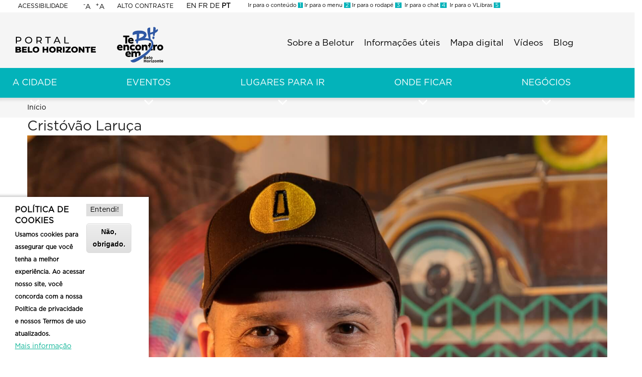

--- FILE ---
content_type: text/html; charset=UTF-8
request_url: https://portalbelohorizonte.com.br/cristovao-laruca
body_size: 24735
content:
<!DOCTYPE html><html lang="pt-br" dir="ltr" prefix="content: http://purl.org/rss/1.0/modules/content/ dc: http://purl.org/dc/terms/ foaf: http://xmlns.com/foaf/0.1/ og: http://ogp.me/ns# rdfs: http://www.w3.org/2000/01/rdf-schema# schema: http://schema.org/ sioc: http://rdfs.org/sioc/ns# sioct: http://rdfs.org/sioc/types# skos: http://www.w3.org/2004/02/skos/core# xsd: http://www.w3.org/2001/XMLSchema# "><head><meta charset="utf-8" /><meta name="description" content="Há mais de 18 anos no Brasil, o português é chef executivo e proprietário dos restaurantes Turi, Caravela - reconhecido pela Taste Portugal como um dos melhores restaurantes portugueses do mundo - Capitão Leitão e Fazenda Cervejeira. Sua cozinha parte das memórias afetivas, inclusão, sustentabilidade e comércio justo" /><meta name="abstract" content="Há mais de 18 anos no Brasil, o português é chef executivo e proprietário dos restaurantes Turi, Caravela - reconhecido pela Taste Portugal como um dos melhores restaurantes portugueses do mundo - Capitão Leitão e Fazenda Cervejeira. Sua cozinha parte das memórias afetivas, inclusão, sustentabilidade e comércio justo" /><meta name="keywords" content="portal da cidade de belo horizonte, portal de belo horizonte, portal belo borizonte, portal de turismo de belo horizonte, belo horizonte, belotur, portaldebelohorizonte.com.br" /><meta name="robots" content="index, follow" /><link rel="canonical" href="https://portalbelohorizonte.com.br/cristovao-laruca" /><meta name="theme-color" content="#0ab496" /><meta name="apple-mobile-web-app-status-bar-style" content="#0ab496" /><meta name="Generator" content="Drupal 10 (https://www.drupal.org)" /><meta name="MobileOptimized" content="width" /><meta name="HandheldFriendly" content="true" /><meta name="viewport" content="width=device-width, initial-scale=1.0" /><style>div#sliding-popup, div#sliding-popup .eu-cookie-withdraw-banner, .eu-cookie-withdraw-tab {background: #fff} div#sliding-popup.eu-cookie-withdraw-wrapper { background: transparent; } #sliding-popup h1, #sliding-popup h2, #sliding-popup h3, #sliding-popup p, #sliding-popup label, #sliding-popup div, .eu-cookie-compliance-more-button, .eu-cookie-compliance-secondary-button, .eu-cookie-withdraw-tab { color: #000;} .eu-cookie-withdraw-tab { border-color: #000;}</style><link rel="icon" href="/sites/default/files/favicon.png" type="image/png" /><link rel="alternate" hreflang="pt-br" href="https://portalbelohorizonte.com.br/cristovao-laruca" /><title>Cristóvão Laruça | Portal Oficial de Belo Horizonte</title><link rel="stylesheet" media="all" href="/core/misc/components/progress.module.css?t9qo0z" /><link rel="stylesheet" media="all" href="/core/misc/components/ajax-progress.module.css?t9qo0z" /><link rel="stylesheet" media="all" href="/core/modules/system/css/components/align.module.css?t9qo0z" /><link rel="stylesheet" media="all" href="/core/modules/system/css/components/fieldgroup.module.css?t9qo0z" /><link rel="stylesheet" media="all" href="/core/modules/system/css/components/container-inline.module.css?t9qo0z" /><link rel="stylesheet" media="all" href="/core/modules/system/css/components/clearfix.module.css?t9qo0z" /><link rel="stylesheet" media="all" href="/core/modules/system/css/components/details.module.css?t9qo0z" /><link rel="stylesheet" media="all" href="/core/modules/system/css/components/hidden.module.css?t9qo0z" /><link rel="stylesheet" media="all" href="/core/modules/system/css/components/item-list.module.css?t9qo0z" /><link rel="stylesheet" media="all" href="/core/modules/system/css/components/js.module.css?t9qo0z" /><link rel="stylesheet" media="all" href="/core/modules/system/css/components/nowrap.module.css?t9qo0z" /><link rel="stylesheet" media="all" href="/core/modules/system/css/components/position-container.module.css?t9qo0z" /><link rel="stylesheet" media="all" href="/core/modules/system/css/components/reset-appearance.module.css?t9qo0z" /><link rel="stylesheet" media="all" href="/core/modules/system/css/components/resize.module.css?t9qo0z" /><link rel="stylesheet" media="all" href="/core/modules/system/css/components/system-status-counter.css?t9qo0z" /><link rel="stylesheet" media="all" href="/core/modules/system/css/components/system-status-report-counters.css?t9qo0z" /><link rel="stylesheet" media="all" href="/core/modules/system/css/components/system-status-report-general-info.css?t9qo0z" /><link rel="stylesheet" media="all" href="/core/modules/system/css/components/tablesort.module.css?t9qo0z" /><link rel="stylesheet" media="all" href="/modules/contrib/eu_cookie_compliance/css/eu_cookie_compliance.css?t9qo0z" /><link rel="stylesheet" media="all" href="/modules/contrib/ckeditor_accordion/css/accordion.frontend.css?t9qo0z" /><link rel="stylesheet" media="all" href="/modules/contrib/extlink/css/extlink.css?t9qo0z" /><link rel="stylesheet" media="all" href="/modules/custom/gavias_content_builder/dist/css/frontend.css?t9qo0z" /><link rel="stylesheet" media="all" href="/modules/custom/gavias_sliderlayer/vendor/revolution/css/settings.css?t9qo0z" /><link rel="stylesheet" media="all" href="/modules/custom/gavias_sliderlayer/vendor/revolution/css/layers.css?t9qo0z" /><link rel="stylesheet" media="all" href="/modules/custom/gavias_sliderlayer/vendor/revolution/css/navigation.css?t9qo0z" /><link rel="stylesheet" media="all" href="/modules/contrib/scroll_top_button/css/scroll.top.button.css?t9qo0z" /><link rel="stylesheet" media="all" href="/modules/contrib/social_media_links/css/social_media_links.theme.css?t9qo0z" /><link rel="stylesheet" media="all" href="/modules/contrib/text_resize/css/text_resize.css?t9qo0z" /><link rel="stylesheet" media="all" href="/themes/custom/gavias_lozin/css/bootstrap.css?t9qo0z" /><link rel="stylesheet" media="all" href="/themes/custom/gavias_lozin/css/template.css?t9qo0z" /><link rel="stylesheet" media="all" href="//fonts.googleapis.com/css?family=Poppins:400,500,600,700" /><link rel="stylesheet" media="all" href="//fonts.googleapis.com/css?family=Rubik:400,500" /><link rel="stylesheet" media="all" href="/themes/custom/gavias_lozin/css/sliderlayer.css?t9qo0z" /><link rel="stylesheet" media="all" href="/themes/custom/gavias_lozin/css/font-awesome/css/all.min.css?t9qo0z" /><link rel="stylesheet" media="all" href="/themes/custom/gavias_lozin/css/line-awesome/css/line-awesome.min.css?t9qo0z" /><link rel="stylesheet" media="all" href="/themes/custom/gavias_lozin/css/animate.css?t9qo0z" /><link rel="stylesheet" media="all" href="/themes/custom/gavias_lozin/vendor/owl-carousel/assets/owl.carousel.min.css?t9qo0z" /><link rel="stylesheet" media="all" href="/themes/custom/gavias_lozin/vendor/owl-carousel/assets/owl.theme.default.min.css?t9qo0z" /><link rel="stylesheet" media="all" href="/themes/custom/gavias_lozin/vendor/prettyphoto/css/prettyPhoto.css?t9qo0z" /><link rel="stylesheet" media="all" href="/themes/custom/gavias_lozin/vendor/ytplayer/css/jquery.mb.YTPlayer.min.css?t9qo0z" /><link rel="stylesheet" media="all" href="/themes/custom/gavias_lozin/vendor/magnific/magnific-popup.css?t9qo0z" /><link rel="stylesheet" media="all" href="/themes/custom/gavias_lozin/vendor/popup-gallery/css/lightgallery.min.css?t9qo0z" /><link rel="stylesheet" media="all" href="/themes/custom/gavias_lozin/vendor/popup-gallery/css/lg-transitions.min.css?t9qo0z" /><script type="application/json" data-drupal-selector="drupal-settings-json">{"path":{"baseUrl":"\/","pathPrefix":"","currentPath":"node\/36980","currentPathIsAdmin":false,"isFront":false,"currentLanguage":"pt-br"},"pluralDelimiter":"\u0003","suppressDeprecationErrors":true,"gtag":{"tagId":"UA-146780288-1","consentMode":false,"otherIds":["G-HKL6HZE7LQ","G-LMW1CK0MKG"],"events":[],"additionalConfigInfo":[]},"ajaxPageState":{"libraries":"[base64]","theme":"gavias_lozin","theme_token":null},"ajaxTrustedUrl":[],"multiselect":{"widths":320},"button_text":"Scroll to top","button_style":"image","button_animation":"fade","button_animation_speed":200,"scroll_distance":100,"scroll_speed":300,"data":{"extlink":{"extTarget":true,"extTargetAppendNewWindowLabel":"Abrir conte\u00fado  externo em nova aba.","extTargetNoOverride":false,"extNofollow":false,"extTitleNoOverride":false,"extNoreferrer":false,"extFollowNoOverride":false,"extClass":"0","extLabel":"(link is external)","extImgClass":false,"extSubdomains":true,"extExclude":"","extInclude":"","extCssExclude":"","extCssInclude":"","extCssExplicit":"","extAlert":false,"extAlertText":"Este link o levar\u00e1 a um web site externo. N\u00e3o somos respons\u00e1veis por seu conte\u00fado.","extHideIcons":false,"mailtoClass":"0","telClass":"","mailtoLabel":"(link sends email)","telLabel":"(link is a phone number)","extUseFontAwesome":false,"extIconPlacement":"append","extPreventOrphan":false,"extFaLinkClasses":"fa fa-external-link","extFaMailtoClasses":"fa fa-envelope-o","extAdditionalLinkClasses":"","extAdditionalMailtoClasses":"","extAdditionalTelClasses":"","extFaTelClasses":"fa fa-phone","whitelistedDomains":null,"extExcludeNoreferrer":""}},"eu_cookie_compliance":{"cookie_policy_version":"1.0.0","popup_enabled":true,"popup_agreed_enabled":false,"popup_hide_agreed":false,"popup_clicking_confirmation":false,"popup_scrolling_confirmation":false,"popup_html_info":"\u003Cdiv aria-labelledby=\u0022popup-text\u0022  class=\u0022eu-cookie-compliance-banner eu-cookie-compliance-banner-info eu-cookie-compliance-banner--opt-in\u0022\u003E\n  \u003Cdiv class=\u0022popup-content info eu-cookie-compliance-content\u0022\u003E\n        \u003Cdiv id=\u0022popup-text\u0022 class=\u0022eu-cookie-compliance-message\u0022 role=\u0022document\u0022\u003E\n      \u003Ch2\u003EPol\u00edtica de cookies\u003C\/h2\u003E\u003Cp\u003EUsamos cookies para assegurar que voc\u00ea tenha a melhor experi\u00eancia. Ao acessar nosso site, voc\u00ea concorda com a nossa Pol\u00edtica de privacidade e nossos Termos de uso atualizados.\u003C\/p\u003E\n              \u003Cbutton type=\u0022button\u0022 class=\u0022find-more-button eu-cookie-compliance-more-button\u0022\u003EMais informa\u00e7\u00e3o\u003C\/button\u003E\n          \u003C\/div\u003E\n\n    \n    \u003Cdiv id=\u0022popup-buttons\u0022 class=\u0022eu-cookie-compliance-buttons\u0022\u003E\n            \u003Cbutton type=\u0022button\u0022 class=\u0022agree-button eu-cookie-compliance-secondary-button\u0022\u003EEntendi!\u003C\/button\u003E\n              \u003Cbutton type=\u0022button\u0022 class=\u0022decline-button eu-cookie-compliance-default-button\u0022\u003EN\u00e3o, obrigado.\u003C\/button\u003E\n          \u003C\/div\u003E\n  \u003C\/div\u003E\n\u003C\/div\u003E","use_mobile_message":false,"mobile_popup_html_info":"\u003Cdiv aria-labelledby=\u0022popup-text\u0022  class=\u0022eu-cookie-compliance-banner eu-cookie-compliance-banner-info eu-cookie-compliance-banner--opt-in\u0022\u003E\n  \u003Cdiv class=\u0022popup-content info eu-cookie-compliance-content\u0022\u003E\n        \u003Cdiv id=\u0022popup-text\u0022 class=\u0022eu-cookie-compliance-message\u0022 role=\u0022document\u0022\u003E\n      \n              \u003Cbutton type=\u0022button\u0022 class=\u0022find-more-button eu-cookie-compliance-more-button\u0022\u003EMais informa\u00e7\u00e3o\u003C\/button\u003E\n          \u003C\/div\u003E\n\n    \n    \u003Cdiv id=\u0022popup-buttons\u0022 class=\u0022eu-cookie-compliance-buttons\u0022\u003E\n            \u003Cbutton type=\u0022button\u0022 class=\u0022agree-button eu-cookie-compliance-secondary-button\u0022\u003EEntendi!\u003C\/button\u003E\n              \u003Cbutton type=\u0022button\u0022 class=\u0022decline-button eu-cookie-compliance-default-button\u0022\u003EN\u00e3o, obrigado.\u003C\/button\u003E\n          \u003C\/div\u003E\n  \u003C\/div\u003E\n\u003C\/div\u003E","mobile_breakpoint":768,"popup_html_agreed":false,"popup_use_bare_css":false,"popup_height":"auto","popup_width":"300","popup_delay":1000,"popup_link":"\/politica-de-privacidade","popup_link_new_window":true,"popup_position":false,"fixed_top_position":true,"popup_language":"pt-br","store_consent":false,"better_support_for_screen_readers":false,"cookie_name":"","reload_page":false,"domain":"","domain_all_sites":false,"popup_eu_only":false,"popup_eu_only_js":false,"cookie_lifetime":100,"cookie_session":0,"set_cookie_session_zero_on_disagree":0,"disagree_do_not_show_popup":false,"method":"opt_in","automatic_cookies_removal":true,"allowed_cookies":"","withdraw_markup":"\u003Cbutton type=\u0022button\u0022 class=\u0022eu-cookie-withdraw-tab\u0022\u003EConfigura\u00e7\u00f5es de privacidade\u003C\/button\u003E\n\u003Cdiv aria-labelledby=\u0022popup-text\u0022 class=\u0022eu-cookie-withdraw-banner\u0022\u003E\n  \u003Cdiv class=\u0022popup-content info eu-cookie-compliance-content\u0022\u003E\n    \u003Cdiv id=\u0022popup-text\u0022 class=\u0022eu-cookie-compliance-message\u0022 role=\u0022document\u0022\u003E\n      \u003Ch2\u003EPol\u00edtica de cookies\u003C\/h2\u003E\u003Cp\u003EUsamos cookies para assegurar que voc\u00ea tenha a melhor experi\u00eancia. Ao acessar nosso site, voc\u00ea concorda com a nossa Pol\u00edtica de privacidade e nossos Termos de uso atualizados.\u003C\/p\u003E\n    \u003C\/div\u003E\n    \u003Cdiv id=\u0022popup-buttons\u0022 class=\u0022eu-cookie-compliance-buttons\u0022\u003E\n      \u003Cbutton type=\u0022button\u0022 class=\u0022eu-cookie-withdraw-button \u0022\u003ERetirar consentimento\u003C\/button\u003E\n    \u003C\/div\u003E\n  \u003C\/div\u003E\n\u003C\/div\u003E","withdraw_enabled":false,"reload_options":0,"reload_routes_list":"","withdraw_button_on_info_popup":false,"cookie_categories":[],"cookie_categories_details":[],"enable_save_preferences_button":true,"cookie_value_disagreed":"0","cookie_value_agreed_show_thank_you":"1","cookie_value_agreed":"2","containing_element":"body","settings_tab_enabled":false,"olivero_primary_button_classes":"","olivero_secondary_button_classes":"","close_button_action":"close_banner","open_by_default":true,"modules_allow_popup":true,"hide_the_banner":false,"geoip_match":true,"unverified_scripts":["\/"]},"ckeditorAccordion":{"accordionStyle":{"collapseAll":1,"keepRowsOpen":null,"animateAccordionOpenAndClose":1,"openTabsWithHash":1}},"statistics":{"data":{"nid":"36980"},"url":"\/core\/modules\/statistics\/statistics.php"},"listing_setting":{"map_source":"google","mapbox_access_token":"pk.eyJ1IjoibmFtY3QiLCJhIjoiY2tnOHFwdHBsMGdodTJ5bHNwbnF5Mm5mciJ9.VNYZ-1YeH6oUe-2RvRGbyw","mapbox_id_style":"streets-v8","map_center_latitude":"-19.9166813","map_center_longitude":"-43.9344931","map_zoom":"13","google_map_style":""},"text_resize":{"text_resize_scope":"BODY","text_resize_minimum":10,"text_resize_maximum":26,"text_resize_line_height_allow":false,"text_resize_line_height_min":null,"text_resize_line_height_max":null},"user":{"uid":0,"permissionsHash":"3ef5c5d642dfa4aa5911c69ba3132a87876bdac8cbc3ddd0357b30053ac7593c"}}</script><script src="/core/assets/vendor/jquery/jquery.min.js?v=3.7.1"></script><script src="/sites/default/files/languages/pt-br_NSWg9_KM_Dua5fmuADSqp-KG_JJ1TGBm2W9XRfSGJuI.js?t9qo0z"></script><script src="/core/misc/drupalSettingsLoader.js?v=10.5.3"></script><script src="/core/misc/drupal.js?v=10.5.3"></script><script src="/core/misc/drupal.init.js?v=10.5.3"></script><script src="https://use.fontawesome.com/releases/v6.5.1/js/all.js" defer crossorigin="anonymous"></script><script src="https://use.fontawesome.com/releases/v6.5.1/js/v4-shims.js" defer crossorigin="anonymous"></script><script src="/themes/custom/gavias_lozin/vendor/jquery-migrate.min.js?v=10.5.3"></script><script src="/themes/custom/gavias_lozin/js/bootstrap.js?v=10.5.3"></script><script src="/themes/custom/gavias_lozin/js/imagesloader.min.js?v=10.5.3"></script><script src="/themes/custom/gavias_lozin/vendor/jquery.easing.js?v=10.5.3"></script><script src="/themes/custom/gavias_lozin/vendor/jquery.appear.js?v=10.5.3"></script><script src="/themes/custom/gavias_lozin/vendor/jquery.easypiechart.min.js?v=10.5.3"></script><script src="/themes/custom/gavias_lozin/vendor/owl-carousel/owl.carousel.js?v=10.5.3"></script><script src="/themes/custom/gavias_lozin/vendor/waypoint.js?v=10.5.3"></script><script src="/themes/custom/gavias_lozin/vendor/count-to.js?v=10.5.3"></script><script src="/themes/custom/gavias_lozin/vendor/masonry.pkgd.min.js?v=10.5.3"></script><script src="/themes/custom/gavias_lozin/vendor/isotope.pkgd.min.js?v=10.5.3"></script><script src="/themes/custom/gavias_lozin/vendor/aos.js?v=10.5.3"></script><script src="/themes/custom/gavias_lozin/vendor/prettyphoto/js/jquery.prettyPhoto.js?v=10.5.3"></script><script src="/themes/custom/gavias_lozin/vendor/ytplayer/js/jquery.mb.YTPlayer.min.js?v=10.5.3"></script><script src="/themes/custom/gavias_lozin/vendor/jquery.typer/src/jquery.typer.js?v=10.5.3"></script><script src="/themes/custom/gavias_lozin/vendor/magnific/jquery.magnific-popup.min.js?v=10.5.3"></script><script src="/themes/custom/gavias_lozin/vendor/particles/particles.min.js?v=10.5.3"></script><script src="/themes/custom/gavias_lozin/vendor/quotes_rotator/js/modernizr.custom.js?v=10.5.3"></script><script src="/themes/custom/gavias_lozin/vendor/quotes_rotator/js/jquery.cbpQTRotator.min.js?v=10.5.3"></script><script src="/themes/custom/gavias_lozin/vendor/jquery.nicescroll.min.js?v=10.5.3"></script><script src="/themes/custom/gavias_lozin/vendor/popup-gallery/js/lightgallery.min.js?v=10.5.3"></script><script src="/themes/custom/gavias_lozin/vendor/perfect-scrollbar.jquery.min.js?v=10.5.3"></script><script src="/themes/custom/gavias_lozin/js/main.js?v=10.5.3"></script><script src="/themes/custom/gavias_lozin/js/prodabel-custom.js?v=10.5.3"></script><script src="/modules/contrib/google_tag/js/gtag.js?t9qo0z"></script><link rel="stylesheet" href="/themes/custom/gavias_lozin/css/custom.css" media="screen" /><link rel="stylesheet" href="/themes/custom/gavias_lozin/css/update.css" media="screen" /><style type="text/css">
body.gavias-content-builder.layout-no-sidebars.wide.header-sticky { overflow: hidden; overflow-x: hidden !important;}a#text_resize_increase ,a#text_resize_decrease {background: transparent !important;}a#text_resize_increase {margin: 2px 0 0 0 !important;}a#text_resize_decrease {margin: 2px 0 0 3px !important;}:root { --first-color: #03b3ba;--second-color: #522a76;--third-color: #5c5c5c;--fourth-color: #a6a6a6;--fiveth-color: #9747ff;--sixth-color:#f3e7fe;}.glasseffect{background: rgba(0, 0, 0, 0.18);box-shadow: 0 4px 30px rgba(0, 0, 0, 0.1);backdrop-filter: blur(3px);-webkit-backdrop-filter: blur(3px);}.glasseffecthover:hover{background: rgba(0, 0, 0, 0.18);box-shadow: 0 4px 30px rgba(0, 0, 0, 0.1);backdrop-filter: blur(3px);-webkit-backdrop-filter: blur(3px);} div.gtranslate a[title="Portuguese"] img,div.gtranslate a[title="portugués"] img{background-image: url(https://cdn.gtranslate.net/flags/svg/pt-br.svg);background-repeat: no-repeat;margin-top: 2px;}.concentracao-carnaval{ background-color: #00b9f2;}.dispersao-carnaval{ background-color:#74489d;}#banner-carnaval-2023{background-color: #F6F6F6; background-image: url(/sites/default/files/arquivos/Carnaval/2025/v2/banner-cabecalho-bloco-de-rua-2025-v2.png) !important; background-position: center top;background-repeat: no-repeat;height: 250px;}.gva-user-region, .user-region {display: none;}.listing-category-block .content-inner.a-cidade .btn-theme{background: #0ab496;font-size: 12px;padding: 0 20px;line-height: 26px;color: #fff;border: none;}.a-cidade .btn-theme:after{display:none; }.a-cidade .title-slider a{color: #0ab496 !important;}.a-cidade .event-block-2 .post-title {color:#0ab496 !important;}.a-cidade .gsc-image-content.skin-v2:hover .box-content{background: #0ab496;}.galeria_video_caption {position: absolute;right: 0;bottom: 0;left: 0;z-index: 10;color: #fff;text-align: center;text-shadow: 0 1px 2px rgba(0,0,0,.6);background: rgba(0,0,0,0.5);}#cidade-videos-block .gsc-icon-box.top-center, #cidade-videos-block .highlight_content{max-width: 700px !important;}#bloco_videos_cidade .slide__caption {margin-top: -35px !important;padding: 0 !important;color: white;font-weight: bold;background: rgba(0,0,0,.6);}#bloco_videos_cidade .slick__arrow {height: 82% !important;margin-top: -8px !important;top: 7% !important;}#bloco_videos_cidade .slick-arrow {height: 100% !important;position: relative !important;}#bloco_videos_cidade .slick-arrow::before {color: #FFFFFF;border: 10px solid #3FD2A8;background-color: #3fd2a8;border-radius: 50px;float: left;box-shadow: 0 0 4px rgba(0,0,0,0.7);transition: all linear 0.2s;}#bloco_videos_cidade .slick-prev:hover:before, #bloco_videos_cidade .slick-prev:focus:before, #bloco_videos_cidade .slick-next:hover:before, #bloco_videos_cidade .slick-next:focus:before {opacity: .75 !important;}#bloco_videos_cidade .slick-prev:before, #bloco_videos_cidade .slick-next:before {font: normal normal normal 16px/1 LineAwesome !important;text-decoration: inherit;text-rendering: optimizeLegibility;text-transform: none;opacity: 1 !important;-moz-osx-font-smoothing: grayscale;-webkit-font-smoothing: antialiased;font-smoothing: antialiased;}#bloco_videos_cidade .slick-prev:before {content: '\f113';}#bloco_videos_cidade .slick-next:before {content: '\f110';}#bloco_videos_cidade .slick-prev {left: 40% !important;}#bloco_videos_cidade .slick-next {right: -40% !important;}.a-cidade .titulo-cabecalho .title { background: unset !important;}@media screen and (min-width: 992px) {.a-cidade .titulo-cabecalho {position: relative;margin-bottom: -140px !important;}}@media screen and (max-width: 992px) {#bloco_videos_cidade .slick--thumbnail {display:none !important;}.a-cidade .titulo-cabecalho{position: relative;margin-bottom: -75px !important;}.a-cidade .titulo-cabecalho .title {font-size: 18px !important;}.navigation .gva_menu .sub-menu {min-width: 260px;}}@media screen and (max-width: 768px) {#a-cidade-desktop {display:none !important;}.a-cidade .titulo-cabecalho{position: relative;margin-bottom: -70px !important;}.a-cidade .titulo-cabecalho .title {font-size: 12px !important;}.breadcrumb-content-main .block-title {font-size: 28px !important;}#contato-home ul {padding-left: 0;}.gbb-row .bb-inner.padding-large {padding-top: 0px !important;padding-bottom: 0px !important;}#footer .row-wrapper {margin-left: 0 !important;margin-right: 0 !important;}header .area-main-menu a {font-weight: bold;}header .area-main-menu .sub-menu a {font-weight: normal;}.favoritar {padding-top: 10px;}}@media screen and (min-width: 769px) {#a-cidade-mobile {display:none !important;}}.coworking .listing-category{color: #9a30d8 !important;}#home-explore-cidade .cat-name a:hover, #home-explore-cidade .cat-name a:focus, #home-explore-cidade .cat-name a:active,#bloco_roteiros_home .post-title a:hover, #bloco_roteiros_home .post-title a:focus, #bloco_roteiros_home .post-title a:active,#page-roteiros .listing-info .title a:hover, #page-roteiros .listing-info .title a:focus, #page-roteiros .listing-info .title a:active {color: #0ab496 !important;}#home-proximos-eventos .text-light .event-block-2 .post-title a:hover,#proximos-eventos-trade .text-light .event-block-2 .post-title a:hover {color: #cddd3a !important;}.views-exposed-form fieldset .fieldset-legend {color: #9a30d8 !important;}.sitemap .sitemap-box { margin-top: 2em;}.topbar {margin-left: 38%;}.testimonial-node-3 .title {margin-left: auto;margin-right: auto;}.testimonial-node-3 .title a { color: #0ab496; text-decoration: underline;}.testimonial-node-3 .title a:hover { color: #000;}.testimonial-node-3 .mt-3 {display: none;}.para-investir .sub-title {color: #3EAAFD;}#quem-investe .block .block-title {width: max-content;padding: 6px;border-radius: 6px;background-color: rgba(0,0,0,0.6);margin-left: auto;margin-right: auto;color: white;}#topbar_pbh #altocontraste { font-size: 12px;margin-left: -15px;margin-right: 85px;}#block-gtranslate {width: 96px;margin: 4px 0px 0px -42px !important;}#block-gtranslate-2{text-align: right;border: none;padding-right: 5px;}.webform-button--submit{margin-bottom: 50px;}.contrast .logo-default {filter: grayscale(1) invert(1);}#bloco_videos_cidade .slick-slider .slick-list {margin-bottom: 40px !important;height: 527px !important;}@media screen and (max-width: 992px) {.activ-menu{ position: absolute; right: 25px;}#bloco_videos_cidade .slick-slider .slick-list {height: 194px !important;}}.views-exposed-form label {display: initial;}----------------------------#circuito .owl-prev, #circuito .owl-next, #circuito .owl-nav, #circuito .owl-nav.disabled { display: none !important;}#circuito .gsc-our-gallery .item .box-content {display: none;}.navigation .gva_menu > li > a.is-active {color: #0ab496;}.navigation .gva_menu .sub-menu > li:last-child {border-bottom: dashed 1px transparent !important;}.menu--fmc-circuito-municipal a {color: black !important;}.menu--fmc-circuito-municipal-secu a {color: #0ab496 !important;}@media screen and (max-width: 1120px) {.owl-item img, .gsc-image img {height: auto;min-width: 100%; }.site-branding-logo-hotsites {left: 200px !important;width: 90px !important;}.branding .block {margin-bottom: 0px;}#block-logocircuito {margin-bottom: 0 !important;}}#topbar_pbh .row-wrapper {width: min-content;margin-left: -10px !important;}#coluna_text_resize {left: -10px;}.gsc-tabs .tabs_wrapper.tabs_horizontal .tab-content, .gsc-tabs .tabs_wrapper.tabs_horizontal .nav-tabs {border: none;justify-content: center;}.gsc-tabs .tabs_wrapper.tabs_horizontal .nav-tabs > li a {font-size: 30px;text-transform: capitalize;}.gsc-tabs .tabs_wrapper.tabs_horizontal .nav-tabs li {border-right: 3px dotted #708283;}.gsc-tabs .tabs_wrapper.tabs_horizontal .nav-tabs li:last-child {border: none;}#bloco_videos_cidade .slick__arrow {height: 82% !important;margin-top: -8px !important;top: 7% !important;}.btn-circuito-view .more-link a{background-color: #AD6597;border: 1px solid transparent;} .btn-circuito-view .more-link a:hover{color: #AD6597;background: #fff;border: 1px solid #AD6597;}.btn-circuito-view .owl-dot.active{background-color: #AD6597 !important;}#bloco_videos_cmc .slick-arrow::before, #bloco_galeria_cmc .slick-arrow::before {color: #FFFFFF;border: 10px solid #3FD2A8;background-color: #3fd2a8;border-radius: 50px;box-shadow: 0 0 4px rgba(0,0,0,0.7);transition: all linear 0.2s;}#bloco_videos_cmc .slick-prev:hover:before, #bloco_videos_cmc .slick-prev:focus:before, #bloco_videos_cmc .slick-next:hover:before, #bloco_videos_cmc .slick-next:focus:before,#bloco_galeria_cmc .slick-prev:hover:before, #bloco_galeria_cmc .slick-prev:focus:before, #bloco_galeria_cmc .slick-next:hover:before, #bloco_galeria_cmc .slick-next:focus:before {opacity: .75 !important;}#bloco_videos_cmc .slick-prev:before, #bloco_videos_cmc .slick-next:before,#bloco_galeria_cmc .slick-prev:before, #bloco_galeria_cmc .slick-next:before {font: normal normal normal 16px/1 LineAwesome !important;text-decoration: inherit;text-rendering: optimizeLegibility;text-transform: none;opacity: 1 !important;-moz-osx-font-smoothing: grayscale;-webkit-font-smoothing: antialiased;font-smoothing: antialiased;}#bloco_videos_cmc .slick-prev:before,#bloco_galeria_cmc .slick-prev:before {content: '\f111';}#bloco_videos_cmc .slick-next:before,#bloco_galeria_cmc .slick-next:before {content: '\f112';}.form-item-field-tipo-de-evento-target-id label,.form-item-field-formato-evento-target-id label{display: none;} .confetes .content-full{background-image: url(/sites/default/files/img/carnaval/confetes.jpg);}.confetes .content-full > .container{background: unset !important;}#bloco-destaques-carnaval .box-content{padding:0;min-height: 150px;}#bloco-destaques-carnaval .title{padding: 10px 0 10px 0;color: #fff;font-size: 22px;}#bloco-destaques-carnaval .title a{color: #fff;}#bloco-destaques-carnaval #titulo-editais .title{background: #ec008c;text-transform: uppercase;font-size: 1.75rem;}#bloco-destaques-carnaval #titulo-regulamentos .title{background: #4fb9e6;text-transform: uppercase;font-size: 1.75rem;}#bloco-destaques-carnaval #titulo-teste .title{background: #ef9701;text-transform: uppercase;font-size: 1.75rem;}#bloco-destaques-carnaval #titulo-linha .title{background: #5c2888;text-transform: uppercase;font-size: 1.75rem;}#bloco-destaques-carnaval .desc{margin-top: 10px;}#bloco-destaques-carnaval .read-more{position: absolute;bottom: 10px;width: 100%;text-align: center;}.menu--carnaval a {color: black !important;}.menu--carnaval-secu a {color: #0ab496 !important;}#block-contatocarnaval, #block-contatocarnaval ul.lista-com-icones{margin-bottom: 0px;} .breadcrumb-carnaval .page-title{display: none;}.breadcrumb-carnaval .breadcrumb-style{height: 450px !important;}.listings-full-1 .content-full .view-content-wrapper{margin-top: 35px;}.titulo-carnaval h2{color: #fff !important;margin-top: 0.5rem !important;}.azul-carnaval{background-color: #4fb9e6;}.verde-carnaval{background-color: #2db571;}.verde-carnaval-onde-hospedar{background-color: #63b32e;}.roxo-carnaval{background-color: #5c2d86;}#carnaval-transito .title-transito {padding-top: 27px;}@media screen and (max-width: 1600px) {#cabecalho-carnaval .padding-large {padding-bottom: 100px;}}@media screen and (max-width: 1350px) {#cabecalho-carnaval .padding-large {padding-top: 128px;padding-bottom: 0 !important;}.lightwidget-widget{height: 450px !important;}}@media (max-width: 991.98px){#cabecalho-carnaval .padding-large {padding-top: 90px !important;}.lightwidget-widget{height: 736px !important;}}@media (max-width: 767.98px) {.lightwidget-widget{height: 508px !important;}}@media (max-width: 480px) {.lightwidget-widget{height: 448px !important;}}.teaser-atracao .listing-location{display: block !important;width: 50%;}.teaser-atracao .icon{font-size: 18px;color: #242424;}.teaser-atracao .field__item{display: inline-block !important;}.teaser-atracao .field--name-field-endereco-de-concentracao{word-break: break-word;max-width: 91%;}.teaser-atracao .listing-content .listing-info .address .icon{vertical-align: top;}.gva-listings-full-page-2 .retira-mapa{padding-top: 0px !important;}#cards-atracao .business-info .field__item{margin-left: 35px;margin-top: -30px;word-break: break-all;}#cards-atracao .business-info .field--name-field-site{margin-left: 0px !important;margin-top: 0px !important;}#cards-atracao .la-globe:before{top: 5px;position: relative;}#cards-atracao #bloco-locais{display: inline-block;}.favoritar b, .favoritar svg{color: goldenrod;}#favoritar-interna b{font-size: 13px;}#favoritar-interna svg{font-size: 20px;}.field--name-field-tipo-atracao{display: inline-block;}.leg-bola{width: 20px;height: 20px;border-radius: 50%;display: inline-block;margin-right: 10px;vertical-align: middle;}.leg-bola-vermelha{background: red;}.leg-bola-verde{background: green;}.leg-mapa img{width: 30px;margin-right: 10px;}#icone-waze, #icone-maps{width: 60px;}#icone-maps{margin-left: 10px;}#carnaval-gastro .gsc-image-content.skin-v2:hover .box-content {background: #2db571;}.share_social {float: right;padding-bottom: 30px;}#edit-field-listing-map-1{display: none;}.copyright .container {max-width: 100%;padding: 0; }#footer .block {padding-bottom: 0 !important;}header .site-branding-logo { max-height: 124px; height: 70px;}header .site-branding-logo img.logo-site {max-height: inherit;width: 300px;}#block-logopampullha80anos {margin: 15px;}header.header-default .header-main .header-main-inner .header-inner, header.header-v1 .header-main .header-main-inner .header-inner {padding-right: 100px;}.busca-hotsites {top: 60% !important;}.gsc-image-content.skin-v2 {width: 82% !important;}@media print {.topbar {display: none !important; }}.link-infantil a:hover{color: #fff;opacity: 0.8;}.link-infantil a{background: #3EAAFD;padding: 8px;color: #fff;border-radius: 4px;}.map-action .control-search a {background: #9a30d8;font-size: 12px;padding: 0 10px;line-height: 26px;color:#fff;overflow:hidden;-webkit-transition:all 0.3s;transition:all 0.3s;-moz-transition:all 0.3s;-ms-transition:all 0.3s;font-weight:600;position:relative;display:inline-block;z-index:1;border-radius:4px;-webkit-border-radius:4px;-moz-border-radius:4px;-ms-border-radius:4px;-o-border-radius:4px;text-transform:capitalize;border: 1px solid #9a30d8;font-family:"Poppins",sans-serif;}.map-action .control-search a:hover {color: #9a30d8;background: #fff;border: 1px solid #9a30d8;}.post-slider.post-block .image .item-image img {height: auto;}body.gavias-content-builder.layout-no-sidebars.wide.header-sticky {overflow-x: unset;}.listings-map-2 .main-map-wrapper { top: 19vh !important;}@media (max-width: 991.98px) {.listings-map-2 .main-map-wrapper {top: 265px !important;}}.leaflet-top .leaflet-control {margin-top: 50px;}.btn-inline:after {position: initial;margin-left: 5px;}#id-videos-museu-da-pessoa .video-title { padding-left: 5px;font-size: 12px;font-weight: 500;text-transform: uppercase;padding-right: 5px;border-bottom: 1px solid rgba(255,255,255,0.2);text-align: left;}#home-acontece-cidade .content-inner {background: rgba(0,0,0,0.5);}#home-acontece-cidade .listing-category-block .cat-image .item-image:after {background: none !important;}#home-acontece-cidade .owl-carousel .owl-item img { height: auto;}.btn-inline {text-transform: none !important;}#gastronomia .btn-theme {background: #0ab496 !important;border: 1px solid #0ab496;}#gastronomia .btn-theme:hover, #gastronomia .btn-theme:focus, #gastronomia .btn-theme:active {color: #0ab496;background: #fff !important;border: 1px solid #0ab496;}#gastronomia .btn-theme:hover::after {color: #0ab496;}.hidden-image .field--type-image {display:none !important;}.hidden-post-title .post-title {display:none !important;}#home-destaque-banner .content-inner {background: rgba(0,0,0,0.3);}#home-destaque-banner .listing-category-block .cat-image .item-image:after {background: none !important;}#home-destaque-banner .owl-carousel .owl-item img { height: auto;}#banner-gastronomia {background-color: #CD2F4B;display: flex;}#banner-gastronomia .content-left {width: 50%;margin: 0;align-items: center;display: flex;flex-direction: row;flex-wrap: wrap;justify-content: center;}#banner-gastronomia .content-right { width: 50%;display: inline-block;margin: 0;}@media (max-width: 991.98px) {#banner-gastronomia .post-title {font-size: 18px !important;}}@media (min-width: 991.98px) {#banner-gastronomia .post-title {font-size: 36px !important;}}#banner-gastronomia .post-title, #banner-gastronomia .post-title a {word-wrap: break-word;color: white;}.breadcrumb-gastronomia .breadcrumb-style{height: 330px !important;}.breadcrumb-gastronomia-festivais .breadcrumb-style{height: 450px !important;}.breadcrumb-titulo .block-title{padding-top: 40px !important;}#views-exposed-form-search-content-listing-filter-form-creativecity {max-width: 520px;margin: 0 auto;padding: 6px;background: #fff;border-radius: 4px;-webkit-border-radius: 4px;-moz-border-radius: 4px;-ms-border-radius: 4px;-o-border-radius: 4px;-webkit-box-shadow: 0 10px 30px rgba(0, 0, 0, 0.1);box-shadow: 0 10px 30px rgba(0, 0, 0, 0.1);display: table;}#views-exposed-form-search-content-listing-filter-form-creativecity .form-item {width: 78%;float: left;margin-bottom: 0;position: relative;}#views-exposed-form-search-content-listing-filter-form-creativecity .form-actions {width: 22%;float: left;}#views-exposed-form-search-content-listing-filter-form-creativecity .form-actions input {width: 100%;line-height: 46px;}.block-views-exposed-filter-blocksearch-content-listing-filter-form-creativecity .form-actions input.form-submit {background: #0ab496 !important;}#views-exposed-form-search-content-listing-filter-form-creativecity .form-item input[type='text'] {border: none;}@media (max-width: 480px) {#gastronomia-instagram .lightwidget-widget{height: 135px !important;}}.legenda-carrossel .item .box-content{position: absolute;bottom: 0;right: 0;padding: 35px 30px;background: none;z-index: 9;max-width: 55%;}.legenda-posicao .item .box-content .title {color: #fff;font-size: 8px;font-family: "Poppins",sans-serif;font-weight: 500;line-height: 32px;position: relative;padding-bottom: 1px;margin-bottom: 1px;}.menu--fmc---fiq a {color: black !important;text-transform: uppercase;}.menu--fmc-fiq-menu-secundario a {list-style: inherit !important;text-decoration: none !important;color: #0ab496; font-size: 14px !important;font-weight: 400 !important;}.menu--fmc-fiq-menu-secundario div:hover .menu-item a:hover {color: #000 !important;}.menu--fmc-fiq-menu-secundario li {border-left: 1px solid #0ab496;max-height: 28px;}.menu--fmc-fiq-menu-secundario li:first-child {border-left: none !important;}#bloco_videos_cmc .slide__caption {position: absolute;top: 110px;height: 65px;color: white;font-weight: bold;background: rgba(0,0,0,.6);}#bloco_videos_cmc .slick__arrow {height: 82% !important;margin-top: -8px !important;top: 7% !important;}#bloco_videos_cmc .slick-arrow {height: 109% !important;position: relative !important;}#bloco_videos_cmc .slick-arrow::before {color: #FFFFFF;border: 10px solid #3FD2A8;background-color: #3fd2a8;border-radius: 50px;float: left;box-shadow: 0 0 4px rgba(0,0,0,0.7);transition: all linear 0.2s;}#bloco_videos_cmc .slick-prev:hover:before, #bloco_videos_cmc .slick-prev:focus:before, #bloco_videos_cmc .slick-next:hover:before, #bloco_videos_cmc .slick-next:focus:before {opacity: .75 !important;}#bloco_videos_cmc .slick-prev:before, #bloco_videos_cmc .slick-next:before {font: normal normal normal 16px/1 LineAwesome !important;text-decoration: inherit;text-rendering: optimizeLegibility;text-transform: none;opacity: 1 !important;-moz-osx-font-smoothing: grayscale;-webkit-font-smoothing: antialiased;font-smoothing: antialiased;}#bloco_videos_cmc .slick-prev:before {content: '\f113';}#bloco_videos_cmc .slick-next:before {content: '\f110';}#bloco_videos_cmc .slick-prev {left: 40% !important;}#bloco_videos_cmc .slick-next {right: -40% !important;}#block-csssuportenovoportal {margin-bottom: 0;}.hidden-botao .read-more {display:none !important;}.titulo-pampulha .title {padding-top: 20% !important;}.node--view-mode-painel-de-imagens .post-title {display: none;}.credito-foto-cabecalho .gsc-heading .sub-title {right: 0;color: #fff;font-size: 8px;text-transform: uppercase;letter-spacing: 3px;margin-bottom: 5px;font-family: "Poppins",sans-serif;font-weight: 500;position: absolute;padding-bottom: 1px;margin-bottom: 1px;bottom: 0;padding: 5px 30px;}.credito-foto-texto-direita .sub-title {text-transform: uppercase;background: #febf0100;font-size: 10px;padding: 2px 5px;letter-spacing: 1.5px;color: #fff;position: absolute;right: 25px;padding-top: 240px;}.credito-foto-texto-esquerda .sub-title {text-transform: uppercase;background: #febf0100;font-size: 10px;padding: 2px 5px;letter-spacing: 1.5px;color: #fff;position: absolute;left: 25px;padding-top: 240px;}.imagem-credito-esquerda .gsc-content-images-parallax.style-v1.left .image-1 { position:static;}.imagem-credito-direita .gsc-content-images-parallax.style-v1.right .image-1 { position:static;}.field--name-field-imagem-cabecalho {width: auto;} .botton-view-pampulha{float: right;background: #0ab496 !important;color: #FFFFFF !important; line-height: 1;font-weight: bold;border-radius: 5px !important;margin-top: 30PX;margin-right: 20PX !important;font-size: 20px !important;border: 2px solid #ffffff !important;}.botton-view-pampulha:hover {background: #FFFFFF !important;color: #0ab496 !important; border: 2px solid#0ab496 !important;} .botton-view-pampulha a{color: #FFFFFF !important;}.botton-view-pampulha a:hover {color:#0ab496 !important;} .icon-link-pampulha{font-size: 40px !important;;padding: 1px 8px !important;;}.text-link-pampulha {padding: 12px 12px !important;; }.proximas-atividades-pampulha { background-color: #FFFFFF;}.ultimas-noticias-pampulha { background-color: #F5F5F5;}.box-pampulha{ padding: 10px; bottom: 0; left: 0; z-index:1; width:100%; text-align: center; line-heigth: 25px; font-size: 0.8rem; font-weight:bold; text-transform: uppercase;}.box-pampulha:hover { background-color: #0ab496;}.box-pampulha .desc a {color:#000;}.box-pampulha .desc a:hover {color:#FFF;}.box-pampulha .equipamento-museais .desc a {color:#FFF;}.pampulhatm-videos{ color:#222; }.pampulhatm-videos-description{background-color:#fff;}.pampulha-title-green span{ color: #0ab496!important;}.item-list-pampulha li{background-color: #0ab496;padding-top:20px;padding-bottom:20px;}@media only screen and (max-width: 800px) {.pampulha-inscricoes{ flex-wrap: wrap;}.pampulha-centralize{padding-left:48% !important;}}.pampulha-inscricoes{max-width: none !important;display:flex;background-color:transparent !important;margin-left: 20px !important;margin-right: 50px !important;}.pampulha-inscricoes a{color:white !important;}.pampulha-inscricoes a:hover{color:white !important;}.pampulha-centralize{ text-align: center; display: flex;justify-content: center;align-items: center;padding-left:50px;}.item-list-pampulha1 li{background-color: #0ab496;padding-top:20px;padding-bottom:20px;}.text-light ,.text-light span a { color: #ffffff!important;}.corverde{ color: #6fc0a6!important;}.corverde h2 span { color: #6fc0a6!important;}.tmp_title span a{font-weigth: 600;}.tmp_text{text-align: justify;font-size: 1rem;}.blocoalinhado{display:inline-block;}.publicacoesarea{width:39rem;}.icontamanmho{width: 2.85rem !important;height: 2.85rem;}.publicacaotopmargin{margin-top: 6rem;margin-left: 3rem;}@media only screen and (min-width: 1200px) {.tmp_img{ margin-left: -3rem;}}.galeria_territorio .blazy__caption .blazy__caption--title {font-size: 0.875rem !important; margin-top:5px;margin-bottom:0px;color: #0ab496 !important;}.galeria_territorio .pswp__caption__center .blazy__caption--title{color: #0ab496 !important;}#id_equipamentos_museais .owl-nav {display: none !important;}.text-body-pampulha-tm{font-size: 1rem;text-align: justify;}.fundo-cinza-titulo .title {background-color: #03030373;}#button-voltar-filmcommission.filmfont{font-size: 0.8rem !important;border: 1px solid #0ab496;background-color: #0ab496;color:white;}#button-voltar-filmcommission.filmfont:hover{color:#FFD700;}.botton-page-filmcommision{ background: #FFD700 !important;color: #000 !important;border-color: #0ab496 !important;line-height: 1;font-weight: bold;border-radius: 5px !important;margin-top: 30PX;font-size: 15px !important;}.botton-page-filmcommision:hover {background: #0ab496 !important;border-color: #0ab496 !important;color: #FFF!important;}.botton-normativas-filmcommision{float:right; background: #0ab496 !important;color: #FFF !important;border-color: #0ab496 !important;line-height: 1;font-weight: bold;border-radius: 5px !important;margin-top: 30PX;margin-right: 20PX !important;font-size: 15px !important;}.botton-normativas-filmcommision:hover {background: #FFF !important;color: #0ab496!important;}.fimcprofcorpo{width: 13rem;height: 13rem;background-color: #00b1b2; color: white;}.fimcprofimg{background-color: white;padding: 0.5rem;width: 12.5rem;height: 6rem;margin-left: 4px;margin-top: 4px;display: inline-block;}.fimcprofimg img{ margin: 0 auto;display: block;width:80px;}.fimcprofcorpo a {color: white;font-size: 1.4rem;margin: 0 auto;display: inline-block;margin-left: 2rem;font-family: 'Poppins';}.filminline{display: inline-flex; }.filminline .fimcprofcorpo{margin-left: 22px;margin-top: 22px;}.filmfont{font-family: 'Poppins';font-size: 1.2rem !important;text-align: center;}.borderlessfilm td, .borderlessfilm th {border: none;}.item-list-cenarios-filmcommission li,.item-list-profissionais-filmcommission li{background-color: #0ab496;margin-bottom: 0px !important; }.item-list-cenarios-filmcommission li .container,.item-list-profissionais-filmcommission li .container{padding-top: 0; }.item-list-cenarios-filmcommission li .body,.item-list-profissionais-filmcommission li .body{ color: #fff; font-size: 1.0rem; text-align: justify; }.item-list-cenarios-filmcommission li .body,.item-list-profissionais-filmcommission li .body{margin:0px;} .item-list-cenarios-filmcommission li .post-title a,.item-list-profissionais-filmcommission li .post-title a{ color: #fff; font-size: 1.4rem; text-transform: uppercase; font-weight: bold; }.title-filmcommission-feed{color: #0ab496 !important;background-color:white;}.div-filmcommision-header-title{background-color:#ffd100;}.div-filmcommision-header-description{font-size: medium; font-weight: 400; text-align: justify;color: #000000;}.item-list-cenarios-filmcommission li:nth-child(odd), .item-list-cenarios-filmcommission li:nth-child(odd) .body,.item-list-cenarios-filmcommission li:nth-child(odd) .post-title a{ background-color: white; color: #0ab496;}#banner-home .gsc-heading.text-light .title {background-color: rgba(0,0,0,0);visibility: hidden; } .block-subtitle {float: right;color: white !important;;}.slick-arrow::before {color: #FFFFFF;border: 10px solid #3FD2A8;background-color: #3fd2a8;border-radius: 50px;float: left;box-shadow: 0 0 4px rgba(0,0,0,0.7);transition: all linear 0.2s;}.pswp__img {width: auto !important;}.slick-prev:hover:before, .slick-prev:focus:before, .slick-next:hover:before, .slick-next:focus:before {opacity: .75 !important;} .slick-prev:before, .slick-next:before {font: normal normal normal 16px/1 LineAwesome !important;text-decoration: inherit;text-rendering: optimizeLegibility;text-transform: none;opacity: 1 !important;-moz-osx-font-smoothing: grayscale;-webkit-font-smoothing: antialiased;font-smoothing: antialiased;}#bloco_videos_cidade .slick-prev:hover:before, #bloco_videos_cidade .slick-prev:focus:before, #bloco_videos_cidade .slick-next:hover:before, #bloco_videos_cidade .slick-next:focus:before {opacity: .75 !important;}#bloco_videos_cidade .slick-prev:before, #bloco_videos_cidade .slick-next:before {font: normal normal normal 16px/1 LineAwesome !important;text-decoration: inherit;text-rendering: optimizeLegibility;text-transform: none;opacity: 1 !important;-moz-osx-font-smoothing: grayscale;-webkit-font-smoothing: antialiased;font-smoothing: antialiased;}.slick-prev:before {content: '\f111';}.slick-next:before {content: '\f112';}.pswp__caption__center {max-width: 500px !important;margin-bottom: 50px !important;}.pswp__caption__center h2 {font-size: 1.5em;color: #ccc;}.slide__caption h2 { color: #ccc !important;}.tl-timenav .tl-timenav-slider {background-color: #ded3b6; }.tl-timemarker .tl-timemarker-content-container .tl-timemarker-content .tl-timemarker-text h2.tl-headline, .tl-timemarker .tl-timemarker-content-container .tl-timemarker-content .tl-timemarker-text h2.tl-headline p{color: #fff; }.tl-timemarker.tl-timemarker-active .tl-timemarker-content-container .tl-timemarker-content .tl-timemarker-text h2.tl-headline {color: #fff; }.tl-timemarker .tl-timemarker-content-container {background-color: #c6763d; }.tl-timemarker:hover .tl-timemarker-content-container {background-color: #b54d33; }.tl-timemarker.tl-timemarker-active .tl-timemarker-content-container {background-color: #b54d33;color: #fff; }.tl-slide .tl-slide-background {background-position: bottom;}.tl-headline-date {display:none !important;}.tl-slidenav-description {display:none !important;}.caption.caption-img {display: grid;width: max-content;}.listing-footer .favoritar {text-align: center;padding-top: 5px;padding-bottom: 0px;}.alinhar-parallax .gsc-content-images-parallax.style-v1 .content{ padding-top: 1px;}.btn-reduzido .btn-theme{padding-right: 25px;background-color: #5a5857;color: #fff;}.padrao-title .gsc-heading .sub-title {color: #01b0f9;font-size:32px;font-weight: bold;}.credito-cabecalho .bb-inner.padding-large {padding-bottom: 50px;}.ckeditor-accordion-container > dl > .tab1 a{background-color: #365f9d;border: 1px solid #fff;}.ckeditor-accordion-container > dl > .tab1 a:hover {background-color: #365f9d;border: 1px solid #fff;}.ckeditor-accordion-container > dl dt.tab1.active >a {background-color: #365f9d;border: 1px solid #fff;}.ckeditor-accordion-container > dl > .tab2 a{background-color: #ef004d;border: 1px solid #fff;}.ckeditor-accordion-container > dl > .tab2 a:hover {background-color: #ef004d;border: 1px solid #fff;}.ckeditor-accordion-container > dl dt.tab2.active >a {background-color: #ef004d;border: 1px solid #fff;}.ckeditor-accordion-container > dl > .tab3 a{background-color: #365f9d;border: 1px solid #fff;}.ckeditor-accordion-container > dl > .tab3 a:hover {background-color: #365f9d;border: 1px solid #fff;}.ckeditor-accordion-container > dl dt.tab3.active >a {background-color: #365f9d;border: 1px solid #fff;}.ckeditor-accordion-container > dl.borda-branca {position: relative;border: 1px solid #e8ebec;}.slick-list .slide__title a, .slide__description a {color: #0ab496;text-decoration: underline;}.slick-list .slide__title a:hover, .slide__description a:hover, .caption-img a:hover {color: #0ab496 !important;opacity: 0.8;}#banner-arraial {background-color: #CD2F4B;display: flex;margin-right: 3px !important;margin-left: 1px !important;}#banner-arraial .content-left {width: 50%;margin: 0;align-items: center;display: flex;flex-direction: row;flex-wrap: wrap;justify-content: center;}#banner-arraial .content-right { width: 50%;display: inline-block;margin: 0;}@media (max-width: 991.98px) {#banner-arraial .post-title {font-size: 18px !important;}}@media (min-width: 991.98px) {#banner-arraial .post-title {padding-left: 20px;}}#banner-arraial .post-title, #banner-arraial .post-title a {word-wrap: break-word;color: white;}@media screen and (max-width: 1600px) {#cabecalho-arraial .padding-large {padding-bottom: 15px;}}@media screen and (max-width: 1350px) {#cabecalho-arraial .padding-large {padding-top: 128px;padding-bottom: 0 !important;}.lightwidget-widget{height: 450px !important;}}@media (max-width: 991.98px){#cabecalho-arraial .padding-large {padding-top: 90px !important;}.lightwidget-widget{height: 736px !important;}}#edit-destaque .form-checkboxes {display: inline-flex;}.menu-historico{position: fixed; right: 1%; z-index: 1; font-size: 18px; background-color: #f5f5f5; top: 50%; -ms-transform: translateY(-50%); transform: translateY(-50%);font-weight: bold;}.botao-historico{border-bottom: 2px solid #fff; padding: 8px 16px;}@media only screen and (max-width: 992px) {.menu-historico {display:none;}}.ScrollHistorico{scroll-margin-top: 130px;}.office-hours__item-label {width: 15em !important;}.social-media-links--platforms {margin-top: 1rem;margin-bottom: 0;}@media screen and (max-width: 768px) {#fli2021_mobile{max-width: 132% !important;margin-bottom: -30px !important;}}.button-fli{background: #ffc900 !important;color: #000 !important;border-color: #ffc900 !important;line-height: 1;font-weight: bold;margin-top: 30PX;font-size: 15px !important;border-radius:0px;}.Title-fli{color:#ffc900;font-family: Centrale_Sans_Bold !important;line-height: 1;font-weight: bold;}.Text-fli{font-family: Centrale_Sans_Regular !important;line-height: 1;}@font-face {font-family: Centrale_Sans_Bold;src: url(/sites/default/files/img/fmc/Fli/Fonts/centrale-sans-bold.otf);}@font-face {font-family: Centrale_Sans_Regular;src: url(/sites/default/files/img/fmc/Fli/Fonts/centrale-sans-regular.otf);}.fli_barner_icon{width: 80px;display: inline-block;}.fli_iconleft{margin-left: 140px;}.fli2021_titulo,.fli2021_titulo p,.fli2021_titulo p strong,.fli2021_titulo strong{font-family: Centrale_Sans_Bold; font-size: 1.75rem !important;line-height: 1;font-weight: bold;}.fli2021_texto,.fli2021_texto p{font-family: Centrale_Sans_Regular; font-size: medium;font-weight: 400;text-align: justify;line-height: 1.5;}.fli_barner_icon{width: 130px;display: inline-block;}.fli_iconleft{margin-left: 140px;}.fli_paragrafo{font-family: Centrale_Sans_Regular;font-size: medium; font-weight: 400px; text-align: justify; line-height: 1.5px;}.fli_espaco_paragrafo{padding-top : 28px;}.fli2021_verde{color:#6ebc4c;}.fli2021_vermelho{ color:#f14431;}.fli2021_vermelho{ color:#f14431;}.fli2021_amarelo{ color:#f7d21c;}.fli2021_azul_escuro{ color:#0088e3;}.fli2021_azul_claro{ color:#b3daef;}.fli2021_cinza{ color:#ebebeb;}.fli2021_preto{ color:#000 !important;}.fli2021-flutuante{ position:absolute;}.fli2021_cartaz img{height:35em; }.fli2021_mazza img{height:25em; }.fli2021_video img,.fli2021_video{height:25em;width:60em; }.fli2021_video_mazza img,.fli2021_video_mazza{width:60em; }.fli2021_fitinha img{height: 15px;width: 220px;margin-left: -100px;}.fli2021_circulo img,.fli2021_circulo{height: 200px;border-radius: 50%;width: 200px;}.fli2021_circulo_nelson img{height: 260px;border-radius: 50%;width: 260px;margin-left: 20em;}.fli2021_editoras{font-weight: bolder;line-height: 3em;font-size: 1.6em;font-family: 'Centrale_Sans_Regular';text-align: center;color: black;}.fli2021_editora_img img{width :235px;height :240px;}.fli2021-link:hover {color:black !important;}@media screen and (max-width: 768px) {.fli2021_circulo_nelson img{margin-left: 0em;margin-bottom: 2em;}.fli_iconleft {margin-left: 2em;} .fli2021_images{ min-width: 0% !important; }.fli2021_cartaz img {height: 25em;}.fli2021_curadoria_bloco{ margin-left: -65px;}.fli2021_video img, .fli2021_video {height: 20em;width: 20em;}.fli2021_barraquinha{margin-left: 8em;margin-top: 0px !important;width: 18em;}}@font-face {font-family: Termina_Heavy;src: url(/sites/default/files/img/fmc/viradacultural/2021/font/termina-heavy.otf);}@font-face {font-family: Termina_Regular;src: url(/sites/default/files/img/fmc/viradacultural/2021/font/termina-regular.otf);}@font-face {font-family: Helvetica;src: url(/sites/default/files/img/fmc/viradacultural/2021/font/helvetica.ttc);}.virada2021_titulo,.virada2021_titulo p,.virada2021_titulo p strong,.virada2021_titulo strong{font-family: Termina_Heavy; font-size: 3rem !important;line-height: 1;font-weight: bold;}.virada2021_texto,.virada2021_texto p{font-family: Helvetica; font-size: x-large;font-weight: 400;text-align: justify;line-height: 1.5;color:#000;hyphens: auto;}.virada2021_btt_imprensa{width: 28rem;text-align: center;font-size: 1.3rem !important ;font-weight: 900;text-decoration: underline;margin: 20px auto;display: block;font-family: Termina_Heavy;}.virada2021_view_quemvem{position: absolute; margin-left: 2em;}.virada2021_view_horas{ position: absolute;background-color: #e43142;right: 2px;padding: 3px;}.virada2021_view_horas a,.virada2021_view_horas{color:#fff;font-size: 1em;}.virada2021_view_text{position: absolute;bottom: 10px;margin-left: 1em;line-height: 25px;background-color: rgba(0, 0, 0, 0.5);padding: 3px;}.virada2021_view_text a, .virada2021_view_text{color:#fff; font-size: 1.4em;overflow-x: auto;max-width: 85%;}.virada2021_view_text p { overflow: inherit;overflow-wrap: break-word;}.virada2021_texto, .virada2021_texto p{font-family: Helvetica; font-size: x-large;font-weight: 400;text-align: justify;line-height: 1.5;color:#000;hyphens: auto;}.virada2021_preto div.owl-prev, .virada2021_preto div.owl-next{background-color: #393938 !important;}.virada2021_canais_home, .virada2021_canais_home p strong, .virada2021_canais_home strong{font-size: 2rem !important;}.viradateste{ background-color: #000 !important;}.virada2021_preto .owl-stage-outer .owl-stage .owl-item .item{padding-left: 2px;padding-right: 2px;}.virada2021_view_espacamento .item-columns,.virada2021_view_espacamento .views-col{ padding:2px 2px !important;}.virada2021-quemvem .clearfix .view-content-2 ul li{padding: 2px;}.virada2021_view_espacamento .item-columns div .views-field .field-content .listing-category-block{margin-bottom:2px;}.virada2021-quemvem .clearfix .view-content-2 .pager ul li a{ background-color: #fff;}.virada2021-quemvem .clearfix .view-content-2 .pager ul li.is-active a,.virada2021-quemvem .clearfix .view-content-2 .pager ul li a:hover{ background-color: #33bf9e;}.virada2021_btt_downloads{text-align: center;font-size: 1.5rem !important;font-weight: 900;text-decoration: underline;margin: 20px auto;display: block;font-family: Termina_Heavy;}.virada2021_noticias_texto{text-align: center;font-size: 18pt !important;background-color: rgba(0, 0, 0, 0.5);padding: 3px;line-height: 35px !important;}.virada2021-noticia-lua{ width: 30%;position: absolute;left: -30%;top: 15rem;}.virada2021-noticia-estrela{ width: 30%;position: absolute;top: -2rem;right: -21rem;} .virada2021-quem-sol{ width: 67%;position: absolute;left: -62%;top: 12rem;}.virada2021-quem-bola{ width: 50%;position: absolute;bottom: 9rem;right: -37rem;}.img-spotify-virada-2021{display:block !important; } .img-spotify-mini-virada-2021{display:none !important; }.virada2021_btn_vira_virou{position: absolute;top: 141px;right: 22rem;} .virada2121_rodape_m{display:none;}.virada2121_rodape{display:block;}@media screen and (max-width: 768px) {.virada2021_titulo, .virada2021_titulo p, .virada2021_titulo p strong, .virada2021_titulo strong{font-size: 1.5rem !important; }virada2021_texto,.virada2021_texto p{ font-size: small;}div.virada2021_view_text.virada2021_view_quemvem a{font-size: 0.7rem;line-height: 7px;bottom: 5px;}div.virada2021_view_text.virada2021_view_quemvem{line-height: 10px;} .virada2021_quemvem_subt{display:none;}.virada2021_btt_imprensa{width: 15em !important;text-align: center;font-size: 1.3rem !important ;}.virada_img_fix{height: auto;}.img-spotify-virada-2021{display:none !important; }.img-spotify-mini-virada-2021{display:block !important; }.virada2121_rodape_m{display:block;}.virada2121_rodape{display:none;}.virada2021_btn_vira_virou{ top: 30px;right: 5.5rem;width: 3rem;}.virada2021-noticia-estrela{width: 23%;position: absolute;top: -1rem;right: 0rem;} .virada2021-noticia-lua{ width: 30%;position: relative;left: 0%;} .virada2021-quem-sol{ display:none;}.virada2021-quem-bola{ display:none;}.virada2021_widget { height: 12rem !important;}}@font-face {font-family:Dinner_black;src: url(/sites/default/files/img/fmc/fan/2021/fonts/dinn-black.otf); }@font-face {font-family: Dinner_bold;src: url(/sites/default/files/img/fmc/fan/2021/fonts/dinn-bold.otf);}@font-face {font-family: Dinner_regular;src: url(/sites/default/files/img/fmc/fan/2021/fonts/dinn-regular.otf);}.texto_fan2021 { font-family: Dinner_regular !important; font-size: 21px;line-height: 1.5 !important;}@media screen and (max-width: 768px) {#chancela_mb{height:5rem !important;}}.texto_fan2021 { font-family: Dinner_regular !important; font-size: 21px;line-height: 1.5 !important;}.titulo_fan2021,titulo_fan2021 p span strong {font-size: 3rem; font-family: Dinner_bold;line-height:33px !important}.titulo_fan2021_m{font-size: 2rem; font-family: Dinner_bold;}.fan2021_circulo img,.fan2021_circulo{height: 200px;border-radius: 50%;width: 200px;}.fan2021_noticias_texto{text-align: center;font-size: 14pt !important;background-color: rgba(0, 0, 0, 0.5);padding: 3px;}.fan2021_view_espacamento .item-columns,.fan2021_view_espacamento .views-col{ padding:2px 2px !important;}.fan2021_view_espacamento .item-columns div .views-field .field-content .listing-category-block{margin-bottom:2px;}.fan2021_impre_img div img{height :86.8px;}@media screen and (max-width: 768px) {.titulo_fan2021{font-size: 2rem;line-height:20px !important}.fan2021_curadoria_bloco{ margin-left: -65px;}.fan2021_view_horas{right: 2px; }}.fan2021_preto div.owl-prev,.fan2021_preto div.owl-next{background-color: #302d4c !important;}.fan2021_preto .owl-stage-outer .owl-stage .owl-item .item{padding-left: 2px;padding-right: 2px;}.fan2021_view_horas{ position: absolute;background-color: #1f1b3e;right: 13px;padding: 3px; color:#fff;}.fan2021_view_text a,.fan2021_view_text{color:#fff;font-size: 1.4em;}.fan2021_view_text{position: absolute;bottom: 5px;left: 0;z-index: 1;line-height: 30px;font-size: 14px;text-align: center;width: 93%;padding: 5px;margin-left: 8px;background-color: rgba(0, 0, 0, 0.5);}@font-face {font-family: DIN_Medium;src: url(/sites/default/files/img/fmc/Bolsa%20Pampulha/fonts/dinmedium.ttf);}@font-face {font-family: DIN;src: url(/sites/default/files/img/fmc/Bolsa%20Pampulha/fonts/din.ttf);}.bolsa-title{font-family: DIN_Medium;font-style: normal;font-weight: 400; font-size: 4rem;line-height: 110%; color: #000;}.bolsa-texto,.bolsa-texto p{ font-family: DIN; font-style: normal; font-weight: 400; font-size: 25px !important; line-height: 35px;color : #000;}@media screen and (max-width: 1660px) {.rodape-bolsa-pampulha{margin: 10% 0 0 3% !important ;}}@font-face {font-family: RobotRegular;src: url(/sites/default/files/img/fmc/fiq/2022/font/RobotoSlab-Regular.ttf);}@font-face {font-family: RobotoBold;src: url(/sites/default/files/img/fmc/fiq/2022/font/RobotoSlab-Bold.ttf);}.fiq2022-titulo, .fiq2022-titulo.titulo,.fiq2022-titulo.titulo span { font-family: RobotoBold; font-size: 1.7rem ;line-height: 2rem;color: #555454; font-weight: bold;}.fiq2022-titulo-g{font-size: 2.3rem ;}.fiq2022-texto,.fiq2022-texto p{font-family: RobotRegular;font-size: 1.1rem;line-height: 1.5rem;color: #555454; word-break: break-word;text-align: justify;}@media screen and (max-width: 768px) {.fiq2022_rodape_full{display:none;}.fiq2022_parte{display:block !important;} }@font-face {font-family: Carbona Variable;src: url(/sites/default/files/img/fmc/viradacultural/2022/carbona-variable.ttf);}@font-face {font-family: Carbona-Black;src: url(/sites/default/files/img/fmc/viradacultural/2022/carbona-black.otf);}@font-face {font-family: Carbona-Bold;src: url(/sites/default/files/img/fmc/viradacultural/2022/carbona-bold.otf);}@font-face {font-family: Carbona-MonoBlack;src: url(/sites/default/files/img/fmc/viradacultural/2022/carbona-monoblack.otf);}.img-banner-virada2022{display:block !important; } .img-banner-virada2022-mini{display:none !important; }.virada2022_titulo,.virada2022_titulo p{font-family: Carbona-Black;font-size: 1.8rem !important;line-height: 40px;font-weight: bold;}.virada2022_texto ,.virada2022_texto p{font-family: Carbona-Bold;color: #555555;font-size: 1.4rem;font-weight: 400;text-align: center;line-height: 1.5; }@media screen and (max-width: 768px) {.virada2022_titulo,.virada2022_titulo p,.virada2022_titulo p strong,.virada2022_titulo strong{font-size: 1.5rem !important;}.virada2022_texto,.virada2022_texto p{ font-size: small;}.img-banner-virada2022{display:none!important; } .img-banner-virada2022-mini{display:block !important; }} @font-face {font-family: Grotesk-Regular;src: url(/sites/default/files/img/fmc/fit/2022/mena-grotesk-regular.otf);}@font-face {font-family: Grotesk-Bold;src: url(/sites/default/files/img/fmc/fit/2022/mena-grotesk-bold.otf);}.fit2022_titulo,.fit2022_titulo p{font-family: Grotesk-Bold;line-height: inherit;font-weight: bold;color: #000000;}.fit2022_texto ,.fit2022_texto p{font-family: Grotesk-Regular;color: #000000;font-weight: 400;text-align: center;line-height: 1.5; }.botton-fit{background: #000000 !important;color: #FFFFFF !important;text-align:center;line-height: 1.5; width: 15rem; font-size:1rem;border-radius: 5px !important;border: 2px solid #fff !important;}.botton-fit:hover{background: #ffffff !important;color: #000000 !important;line-height: 1.5;font-weight: bold;border: 2px solid #000000 !important;}@media only screen and (min-width: 500px) {.caption.caption-img { display: inline-table!important; margin: 1.5rem !important; }.caption > figcaption {float: none!important;}}.block.block-system-breadcrumb-block {margin-bottom: 0;}.gva-user-region, .user-region, .hidden-title .page-title {display: none;}body {font-family: "Poppins",sans-serif;}.breadcrumb > ol > li:first-child:after {}.eu-cookie-compliance-message h2 { text-transform: uppercase;}.eu-cookie-compliance-message { margin: 15px 0 0;}.eu-cookie-compliance-message button, .eu-cookie-compliance-more-button {color: #0ab496;}.eu-cookie-compliance-secondary-button {background: #dfdfdf;}@font-face {font-family: museosans-500;src: url(/sites/default/files/img/fmc/noturno/2022/fonts/museosans_500.otf);}@font-face {font-family: museosans-700;src: url(/sites/default/files/img/fmc/noturno/2022/fonts/museosans_700.otf);}.noturno2022_titulo{ font-family: museosans-500; line-height: 2.5rem; font-size: 2.5rem;}.noturno2022_titulo, .noturno2022_titulo span { font-family: museosans-500; line-height: 2.5rem; font-size: 2.5rem; font-weight: bold;}.noturno2022_texto,.noturno2022_texto p{font-family: museosans-500;font-size: 1rem;line-height: 2rem;}.noturno2022_view_espacamento .item-columns,.noturno_view_espacamento .views-col{ padding:2px 2px !important;}.noturno2022_view_espacamento .item-columns div .views-field .field-content .listing-category-block{margin-bottom:2px;}.noturno2022_view_horas a,.noturno2022_view_horas{ font-family: museosans-700; color:#fcb814; font-size: 1.2em; padding-left: 3px; }.noturno2022_view_text a,.noturno2022_view_text{font-family: museosans-700;color:#fff;font-size: 1.2em;padding-left: 3px;}.noturno2022_titulo_view{ font-family: museosans-500; line-height: 2.5rem; font-size: 2.5rem; color: #fff;}.img-banner-noturno2022{display:block !important;} .img-banner-norurno2022-mini{display:none !important;}@media screen and (max-width: 768px) {.noturno2022_titulo{ font-family: museosans; line-height: 1.5rem; font-size: 1.5rem;}.noturno2022_titulo_view{ font-family: museosans-500; line-height: 1.5rem; font-size: 1.5rem; color: #fff;}.img-banner-noturno2022{display:none!important;} .img-banner-noturno2022-mini{display:block !important; min-width: auto !important;} .img-banner-noturno2022-mini img{min-width: auto !important;}}.ZCPE2022_titulo, .ZCPE2022_titulo span, .ZCPE2022_titulo h4 { line-height: 2rem ; font-size: 2rem; font-weight: bold; color: #851cb1; }.ZCPE2022_subtitulo, .ZCPE2022_subtitulo span, .ZCPE2022_subtitulo a, a.ZCPE2022_subtitulo { color: #851cb1; font-weight: bold; font-size: 1.5rem;}.ZCPE2022_subtitulo a:hover, a.ZCPE2022_subtitulo:hover { color: #000;}.ZCPE2022_texto,.ZCPE2022_texto p, .ZCPE2022_texto li{font-size: 1rem;line-height: 1.5rem;text-align: justify;}.ZCPE2022_credito,.ZCPE2022_credito p, .ZCPE2022_credito li{font-size: 0.8rem;line-height: 1rem;text-align: left; }.img-ZCPE-normal{display:block !important; }.img-ZCPE-media{display:none !important; }.img-ZCPE-mini{ display:none !important; }.botton-ZCPE-2022{background: #f5b821!important;color: #754a85!important;text-align: center;line-height: 1.3; width: 24rem;border-radius: 28px !important;margin: 0 auto;cursor: pointer;font-weight: bold;display: block;padding-top: 1rem;padding-bottom: 1rem;font-size:1.3rem;}.botton-ZCPE-2022:hover{background:#754a85 !important;color: #f5b821 !important; border-radius: 28px !important;}@media screen and (max-width: 1024px) {.img-ZCPE-normal{ display:none !important; }.img-ZCPE-media{ display:block !important; }.img-ZCPE-mini{ display:none !important; }.gsc-image img { height:auto !important;}}@media screen and (max-width: 390px) {.ZCPE2022_titulo, .ZCPE2022_titulo span, .ZCPE2022_titulo h4 { line-height: 1.5rem; font-size: 1.5rem; font-weight: bold; color: #851cb1;}.ZCPE2022_texto,.ZCPE2022_texto p{font-size: 0.8rem;line-height: 1rem;}.img-ZCPE-normal{ display:none !important; }.img-ZCPE-media{ display:none !important; }.img-ZCPE-mini, img-ZCPE-mini img{display:block !important; }.gsc-image img {height:auto !important;}}.ocultar-sub-titulo .container .breadcrumb-content-main .page-title{display:none !important;}@font-face {font-family: airwaves-regular;src: url(/sites/default/files/img/fmc/noturno/2023/airwaves-regular.otf);}.noturno2023_titulo, .noturno2023_titulop p { font-family: museosans-700; line-height: 1.8rem; font-size: 1.2rem; color: #eee9dd;}.noturno2023_titulo_pag, .noturno2023_titulopag p { font-family: airwaves-regular; line-height: 2.5rem; font-size: 2.5rem; color: #eee9dd;}.noturno2023_texto,.noturno2023_texto p{font-family: museosans-500;font-size: 0.9rem;line-height: 1.2rem;color: #eee9dd; }.noturno2022_view_espacamento .item-columns,.noturno_view_espacamento .views-col{ padding:2px 2px !important;}.noturno2022_view_espacamento .item-columns div .views-field .field-content .listing-category-block{margin-bottom:2px;}.noturno2022_view_horas a,.noturno2022_view_horas{ font-family: museosans-500; color:#fcb814; font-size: 0.9rem; padding-left: 3px; }.img-noturno-normal{display:block !important; }.img-noturno-media{display:none !important; }.img-noturno-mini{ display:none !important; }@media screen and (max-width: 1024px) {.noturno2023_titulo, .noturno2023_titulop p { line-height: 1.5rem; font-size: 1rem;}.noturno2023_titulo_pag, .noturno2023_titulopag p { line-height: 2rem; font-size: 2rem;}.noturno2023_texto,.noturno2023_texto p{font-size: 0.8rem;line-height: 1rem; }.img-noturno-normal{display:none !important; }.img-noturno-media{display:block !important; }.img-noturno-mini{ display:none !important; }}@media screen and (max-width: 426px) {.noturno2023_titulo, .noturno2023_titulop p { line-height: 1.1rem; font-size: 0.8rem;}.noturno2023_titulo_pag, .noturno2023_titulopag p { line-height: 1.5rem; font-size: 1.5rem;}.noturno2023_texto,.noturno2023_texto p{font-size: 0.6rem;line-height: 0.8rem; }.img-noturno-normal{display:none !important; }.img-noturno-media{display:none !important; }.img-noturno-mini{ display:block !important; }}@font-face {font-family: Museo-Sans-300;src: url(/sites/default/files/img/fmc/Museus%20Pampulha/2023/museosans-300.otf);}.museusPamp-2023-texto{font-family: museosans-300;color: black;font-size: 1rem;}.museusPamp-2023-title{font-family: museosans-500;font-weight: bold;font-size: 2.5rem;color: #1e7470;}@media screen and (max-width: 430px) {.marte {display:none;}}.img-cultura-normal{display:block !important; }.img-cultura-media{display:none !important; }.img-cultura-mini{ display:none !important; }@media screen and (max-width: 1024px) {.img-cultura-normal{display:none !important; }.img-cultura-media{display:block !important; }.img-cultura-mini{ display:none !important; }}@media screen and (max-width: 500px) {.img-cultura-normal{display:none !important; }.img-cultura-media{display:none !important; }.img-cultura-mini{ display:block !important; }}.virada2023_titulo,.virada2023_titulo p,.virada2023_titulo p span,.virada2023_titulo span{ font-size: 40px !important;line-height: 35px !important;font-weight: bold;text-align: center;color: white;}.virada2023_subtitulo,.virada2023_subtitulo p,.virada2023_subtitulo p span,.virada2023_subtitulo span{ font-size: 28px !important;line-height: 25px !important;font-weight: bold;text-align: center;}.virada2023_texto ,.virada2023_texto p, .virada2023_texto p span{font-size: 18px !important;line-height: 25px !important; }@media screen and (max-width: 430px) {.virada2023_titulo,.virada2023_titulo p,.virada2023_titulo p span,.virada2023_titulo span{font-size: 25px !important;}.virada2023_subtitulo,.virada2023_subtitulo p,.virada2023_subtitulo p span,.virada2023_subtitulo span{font-size: 18px !important;}.virada2023_texto,.virada2023_texto p, .virada2023_texto p span{ font-size: small !important;}}.field--name-field-upload .field__item{padding-bottom:20px;}@font-face {font-family: collisio;src: url(/sites/default/files/img/fmc/fan/2023/fonte/collisio/collisio_beta.otf);}@font-face {font-family: montserrat-regular;src: url(/sites/default/files/img/fmc/fan/2023/fonte/Monstserrat/montserrat-regular.ttf);}.botao_fan_2023{font-family: montserrat-regular;background: #e42e6d;color: #FFFFFF ;text-align: center;font-size: 1.3rem;border-radius: 40px; font-weight: bold; border:solid #e42e6d ; line-height: 1.3rem; padding: 1rem 4rem;}.botao_fan_2023:hover{background: #fff !important;color: #e42e6d !important;font-weight: bold;}.titulo_fan_2023{ font-size:3.5rem; line-height: 3.8rem; font-family: 'collisio';}.subtitulo_fan_2023{ font-size:2.5rem; line-height: 2.8rem; font-family: montserrat-regular;}.texto_fan_2023{ font-size:1.2rem; line-height: 1.5rem; font-family: montserrat-regular; color:#ffffff;}@media screen and (max-width: 430px) {.botao_fan_2023{font-size: 0.8rem;line-height: 1rem; padding: 1rem 1rem;}.titulo_fan_2023{ font-size:2.5rem; line-height: 2.5rem;}.subtitulo_fan_2023{ font-size:1.5rem; line-height: 1.5rem;}.texto_fan_2023{ font-size:0.8rem; line-height: 1rem;}}.texto-fli-2023 {color: white;font-family: 'Poppins';font-size:1rem;line-height: 1.8rem;}.subtitulo-fli-2023 {color: white;font-family: 'Poppins';font-size:2rem;line-height: 2.4rem;}.titulo-fli-2023 {font-size:3rem;line-height: 3.2rem;font-family: 'Poppins';color: white;}@media screen and (max-width: 500px) {.texto-fli-2023 {font-size:0.8rem;line-height: 1.2rem;}.subtitulo-fli-2023 {font-size:1.5rem;line-height: 1.8rem;}.titulo-fli-2023 {font-size:2rem;line-height: 2.2rem;}}@media (max-width:768px){.main-menu-inner #block-fli2023secundario{padding-top: 6rem !important;}.main-menu-inner #block-fli2023primario {padding: 0 !important; }}@font-face {font-family: manrope-regular;src: url(/sites/default/files/img/fmc/fiq/2024/Home/manrope-regular.ttf);}@font-face {font-family: magazine;src: url(/sites/default/files/img/fmc/fiq/2024/Home/kids-magazine.ttf);}.texto_fiq_2024{ font-size:1rem; line-height:1.4rem; font-family: manrope-regular; color:#f9dec0; text-align: justify; }.subtitulo_fiq_2024 { font-family: manrope-regular; text-align: center; color:#f9dec0; font-size: 1.5rem; line-height: 2.4;margin: 0 10px;}.titulo_fiq_2024 {font-family: magazine;text-align: center; color:#f9dec0;font-size: 1.4rem;line-height: 2.4rem;margin: 0 10px;}@media screen and (max-width: 500px) {.texto_fiq_2024 {font-size:0.7rem;line-height:1.2rem;}.titulo_fiq_2024 {font-size:0.9rem; line-height:1.8rem;}.subtitulo_fiq_2024 {font-size:1.1rem;line-height:1.8rem;}}.subtitulo_fit_2024 { font-family:"roc-grotesk-wide"; color:#000000; font-size: 45pt; line-height: 45pt;margin: 0 10px; text-align: justify;}.titulo_fit_2024 {font-family:"roc-grotesk-wide";color:#000000;font-size: 4.5rem;line-height: 4.5rem;margin: 0 10px; text-align: justify;}.texto_fit_2024{ font-family:"roc-grotesk"; font-size:1rem; line-height:1.4rem; color:#000000; text-align: justify !important;}@media screen and (max-width: 1024px) {.subtitulo_fit_2024 { font-size: 2rem;line-height: 2rem;}.titulo_fit_2024 { font-size: 3rem;line-height: 2rem;}}@media screen and (max-width: 768px) {.titulo_fit_2024 {margin-left: 0%;text-align: left;line-height: 3rem;}.subtitulo_fit_2024 { margin-left: 0%;}}@media screen and (max-width: 426px) {.subtitulo_fit_2024 { font-size: 1.5rem;line-height: 1.5rem;}.titulo_fit_2024 { font-size: 1.8rem;line-height: 1.5rem;}.texto_fit_2024{ font-size:0.8rem;}}@font-face {font-family: museosans2024;src: url(/sites/default/files/img/fmc/noturno/2024/Home/museosans_500.otf);}@font-face {font-family: museosans-italico;src: url(/sites/default/files/img/fmc/noturno/2024/Home/museosans_500_italic.otf);}@font-face {font-family: museosans900;src: url(/sites/default/files/img/fmc/noturno/2024/Home/museosans_900.otf);}@font-face {font-family: museosans700;src: url(/sites/default/files/img/fmc/noturno/2024/Home/museosans_700.otf);}.noturno2024_titulo, .noturno2024_titulop p { font-family: museosans700; line-height: 1.8rem; font-size: 1.2rem; color: #eee9dd;}.noturno2024_titulo_pag, .noturno2024_titulopag p { font-family: museosans900; line-height: 2.5rem; font-size: 2.5rem; color: #eee9dd;}.noturno2024_texto,.noturno2024_texto p{font-family: museosans2024;font-size: 0.9rem;line-height: 1.2rem;color: #eee9dd; }@media screen and (max-width: 1024px) {.noturno2024_titulo, .noturno2024_titulop p { line-height: 1.5rem; font-size: 1rem;}.noturno2024_titulo_pag, .noturno2024_titulopag p { line-height: 2rem; font-size: 2rem;}.noturno2024_texto,.noturno2024_texto p{font-size: 0.8rem;line-height: 1rem; }}@media screen and (max-width: 426px) {.noturno2024_titulo, .noturno2024_titulop p { line-height: 1.1rem; font-size: 1.0rem;}.noturno2024_titulo_pag, .noturno2024_titulopag p { line-height: 1.5rem; font-size: 1.5rem;}.noturno2024_texto,.noturno2024_texto p{font-size: 0.8rem;line-height: 0.8rem; }}@font-face {font-family: museosans2025;src: url(/sites/default/files/img/fmc/noturno/2024/Home/museosans_500.otf);}.museusPamp-2025-title{font-family: museosans2025;font-weight: bold;font-size: 2.5rem;color: #6a273d;line-height: 3rem;}.museusPamp-2025-texto{font-family: museosans2025;color: black;font-size: 1rem;}#block-logobh .field__item img {display: none !important;}@media screen and (min-width: 769px) {.logo-site{position: relative;top: 40%;}}@media screen and (max-width: 768px) {.logo-site{position: relative;top: 50%;}}.gtranslate_wrapper a,#bloco-atalhos-acessibilidade li a {color: #000 !important;}a#text_resize_decrease{float: left !important;}fieldset legend{visibility: hidden;height: 0px;margin: 0px;}.gva_menu_main li button{background-color:#03b3ba;}.gva_menu_main li button svg{filter: invert(99%) sepia(0%) saturate(114%) hue-rotate(57deg) brightness(117%) contrast(100%);}.contrast #topbar_pbh a, .contrast #header.header-v1 #topbar_pbh a {color: yellow !important;}.contrast .body-page header.header-v1 .topbar,.contrast .body-page header.header-v1{background-color:#000 !important;}.contrast #bloco-atalhos-acessibilidade #accessibility li a span{background-color:#fff !important;}.contrast li.menu-item a,.contrast li.menu-item.menu-item--active-trail a {color: yellow !important;}.contrast .navigation .gva_menu .sub-menu {background-color: #000 !important;}.contrast .field--name-body #minimizar{filter:none !important; border:solid 1px #fff;}.contrast #minimizar img { filter: invert(8%) sepia(91%) saturate(5830%) hue-rotate(358deg) brightness(108%) contrast(111%);}.contrast .field--name-body #id_assist{ filter:none;}.contrast .field--name-body #id_assist img{ filter: invert(90%) sepia(163%) saturate(504%) hue-rotate(19deg) brightness(173%) contrast(105%);}.contrast li.menu-item.menu-item--active-trail a {color: yellow !important;text-decoration: underline 2px !important;text-underline-offset: 3px;}.contrast button.btn:hover {color: #000 !important;background-color: yellow !important;text-decoration: underline 2px !important;text-underline-offset: 3px;}.contrast button.btn {color: yellow !important;background-color: #000 !important;border: solid 1px yellow !important;}.contrast .footer-copyright p{color:#fff;}.main-menu-inner nav.navigation .gva_menu.gva_menu_mainli.menu-item.menu-item--active-trail a{text-underline-offset: 3px;text-decoration: underline 2px !important;font-weight:bolder !important;}.toolbar-menu-administration .toolbar-menu li.menu-item a{color:#000 !important;}.activ-menu {background-color:transparent !important;}nav.navigation:nth-child(2) svg {font-size: 20px !important;}.views-exposed-form .js-form-item.form-item label { display: initial !important; }#brandcrambs_list--suport div a:after{content:" / ";display:inline-block;padding: 0 2px;color: #000;}.credits-image{ display:none;}.gallery-credits .credits-image {position: relative;display: block;background-color: #00000075;margin-top: -50px;color: white;margin-bottom: 10px;width: 100%;text-align: left;padding-left: 10px;font-size: 12px;}@font-face {font-family: gotham-medium;src: url(/sites/default/files/arquivos/marca/gotham-medium.otf);}@font-face {font-family: gotham-black;src: url(/sites/default/files/arquivos/marca/gotham-black.otf);}@font-face {font-family: brevia-regular;src: url(/sites/default/files/img/fmc/Fli/2025/HOME/fonnts.com-brevia_regular.otf);}@font-face {font-family: brevia-bold;src: url(/sites/default/files/img/fmc/Fli/2025/HOME/fonnts.com-brevia_bold.otf);}@font-face {font-family: brevia-bold_italic;src: url(/sites/default/files/img/fmc/Fli/2025/HOME/fonnts.com-brevia_bold_italic.otf);}@font-face {font-family: brevia-medium;src: url(/sites/default/files/img/fmc/Fli/2025/HOME/fonnts.com-brevia_medium.otf);}@font-face {font-family: brevia-semibold_italic;src: url(/sites/default/files/img/fmc/Fli/2025/HOME/fonnts.com-brevia_semibold_italic.otf);}@font-face {font-family: brevia-semibold;src: url(/sites/default/files/img/fmc/Fli/2025/HOME/fonnts.com-brevia_semibold.otf);}.fli-2025-regular{font-family:brevia-regular;}.fli-2025-bold{font-family:brevia-bold;}.fli-2025-bold_italic{font-family:brevia-bold_italic;}.fli-2025-medium{font-family:brevia-medium;}.fli-2025-semibold_italic{font-family:brevia-semibold_italic;}.fli-2025-semibold{font-family:brevia-semibold;}@font-face {font-family: aeonik-black;src: url(/sites/default/files/img/fmc/Museus%20Centro/aeonik-black.otf);}@font-face {font-family: aeonik-regular;src: url(/sites/default/files/img/fmc/Museus%20Centro/aeonik-regular.otf);}.museuscentro-2025-titulo{ font-family: aeonik-regular;font-size: 1rem;color: black;}.museuscentro-2025-titulo-black{ font-family: aeonik-black;}.museuscentro-2025-texto{font-family: aeonik-regular;color: black;}@font-face {font-family: gotham-book;src: url(/sites/default/files/arquivos/HOME/novo/gotham-book.otf);}body{font-family: "gotham-book", sans-serif;}.navigation .gva_menu > li > a{font-family: "gotham-book", sans-serif;}.most-search-block ul > li{font-family: "gotham-book", sans-serif;}h1, h2, h3, h4, h5, h6, .h1, .h2, .h3, .h4, .h5, .h6{font-family: "gotham-book";}.gsc-heading.style-1 .title {color: #019C6C !important;}
</style><style class="customize"></style></head><body class="gavias-content-builder layout-no-sidebars wide header-sticky path-node node--type-testimonial"><div class="dialog-off-canvas-main-canvas" data-off-canvas-main-canvas><div class="gva-body-wrapper"><div class="body-page gva-body-page"> <header id="header" class="header-v1"><div class="topbar"><div class="container"><div class="row"><div class="topbar-right col-sm-6 col-xs-12 hidden-xs"><div><div id="block-gaviascontentbuildertopbar" class="block block-gavias-content-builder block-gavias-content-builder-blockgavias-content-builder-block____8 no-title"><div class="content block-content"><div class="gavias-blockbuilder-content"> <section class="gbb-row-wrapper"><div class=" gbb-row bg-size-cover " id="topbar_pbh" style="" ><div class="bb-inner remove_margin remove_padding remove_padding_col"><div class="bb-container container-fw"><div class="row row-wrapper"><div class="gsc-column col-xl-4 col-lg-4 col-md-4 col-sm-12 col-xs-12 d-none"><div class="column-inner bg-size-cover " style="padding-right:15px"><div class="column-content-inner"><div class="widget gsc-socials style-2" > <a href="https://www.instagram.com/bhbelotur/"><i class="fab fa-instagram" /></i></a> <a href="https://www.youtube.com/channel/UCqMmtmaj5BHWHR1LffXaneA"><i class="fab fa-youtube" /></i></a> <a href="https://www.facebook.com/portalbelohorizonte"><i class="fab fa-facebook" /></i></a></div></div></div></div><div class="gsc-column col-xl-3 col-lg-3 col-md-3 col-sm-6 col-xs-12 "><div class="column-inner bg-size-cover " ><div class="column-content-inner"><div class="column-content link_topbar " ><p><a style="color: #fff; text-transform: uppercase; font-size: 12px; margin-left: -25px;" href="/acessibilidade">Acessibilidade</a></p><h1 class="a11y"><span style="color: #ffffff;">Portal Belo Horizonte</span></h1></div></div></div></div><div id="coluna_text_resize" class="gsc-column col-xl-3 col-lg-3 col-md-3 col-sm-6 col-xs-12 "><div class="column-inner bg-size-cover " ><div class="column-content-inner"><div class=" clearfix widget gsc-block-drupal title-align-center hidden-title-on remove-margin-on text-dark" ><div id="block-textresize" class="block block-text-resize block-text-resize-block no-title"><div class="content block-content"><div class="content"><a href="javascript:;" class="changer" id="text_resize_decrease"><sup>-</sup>A</a> <a href="javascript:;" class="changer" id="text_resize_increase"><sup>+</sup>A</a><div id="text_resize_clear"></div></div></div></div></div></div></div></div><div class="gsc-column col-xl-3 col-lg-3 col-md-3 col-sm-6 col-xs-12 "><div class="column-inner bg-size-cover " ><div class="column-content-inner"><div class=" clearfix widget gsc-block-drupal title-align-left hidden-title-on remove-margin-on text-dark" ><div id="block-autocontraste" class="block block-block-content block-block-content1b72d71f-6892-4133-a1c5-80971cd8ed46 no-title"><div class="content block-content"><div class="field field--name-body field--type-text-with-summary field--label-hidden field__item"><link rel="stylesheet" href="/themes/custom/gavias_lozin/css/template-contrast.css"><ul><li><a id="altocontraste" onclick="window.toggleContrast()" onkeydown="window.toggleContrast()">ALTO CONTRASTE</a></li></ul><script src="/themes/custom/gavias_lozin/js/high-contrast.js"></script></div></div></div></div></div></div></div><div class="gsc-column col-xl-4 col-lg-4 col-md-4 col-sm-12 col-xs-12 "><div class="column-inner bg-size-cover " ><div class="column-content-inner"><div class=" clearfix widget gsc-block-drupal title-align-left hidden-title-on remove-margin-on text-dark" ><div id="block-gtranslate-2" class="block block-gtranslate block-gtranslate-block no-title"><div class="content block-content"><div class="gtranslate_wrapper"></div><script>window.gtranslateSettings = {"switcher_horizontal_position":"left","switcher_vertical_position":"bottom","horizontal_position":"inline","vertical_position":"inline","float_switcher_open_direction":"left","switcher_open_direction":"top","default_language":"pt","native_language_names":1,"detect_browser_language":1,"add_new_line":0,"select_language_label":"","flag_size":16,"flag_style":"2d","globe_size":20,"alt_flags":{"en":"canada"},"wrapper_selector":".gtranslate_wrapper","url_structure":"none","custom_domains":null,"languages":["en","fr","de","pt","es"],"custom_css":"#block-gtranslate {\r\n    margin: 1px 0px 0px -50px !important;\r\n}\r\na.glink.gt-current-lang { \r\n   \/* float: left;*\/\r\n    padding-left: 5px;\r\n}"};</script><script>(function(){var js = document.createElement('script');js.setAttribute('src', 'https://cdn.gtranslate.net/widgets/latest/lc.js');js.setAttribute('data-gt-orig-url', '/cristovao-laruca');js.setAttribute('data-gt-orig-domain', 'portalbelohorizonte.com.br');document.body.appendChild(js);})();</script></div></div></div></div></div></div><div class="gsc-column col-xl-4 col-lg-4 col-md-4 col-sm-12 col-xs-12 "><div class="column-inner bg-size-cover " ><div class="column-content-inner"><div class="column-content " ><div id="bloco-atalhos-acessibilidade"><ul id="accessibility" style="display: flex; padding-top: 0px; font-size: 12px; width: max-content; position: absolute; z-index: 1;"><li><a accesskey="1" style="text-transform: initial; font-size: 11px; font-family: var(--font-medium), Arial, Sans-Serif;" title="Teclando-se Alt + 1 para ir ao conte&uacute;do principal da p&aacute;gina." href="#content">Ir para o conte&uacute;do <span style="background: var(--first-color); color: #fff; padding: 0 3px;">1</span></a></li><li><a accesskey="2" style="text-transform: initial; font-size: 11px; font-family: var(--font-medium), Arial, Sans-Serif;" title="Teclando-se Alt + 2 para ir ao in&iacute;cio do menu principal." href="#block-gavias-lozin-main-menu">&nbsp;Ir para o menu <span style="background: var(--first-color); color: #fff; padding: 0 3px;">2</span></a></li><li><a accesskey="3" style="text-transform: initial; font-size: 11px; font-family: var(--font-medium), Arial, Sans-Serif;" title="Teclando-se Alt + 3 para ir ao rodap&eacute;." href="#footer">&nbsp;Ir para o rodap&eacute; <span style="background: var(--first-color); color: #fff; padding: 0 3px;">3</span></a></li><li><a id="gochat" accesskey="4" style="text-transform: initial; font-size: 11px; font-family: var(--font-medium), Arial, Sans-Serif;" title="Teclando-se Alt + 4 para abrir o chat." href="#id_assist">&nbsp; Ir para o chat <span style="background: var(--first-color); color: #fff; padding: 0 3px;">4</span></a></li><li class="last-item"><a id="at_vlibras" accesskey="5" style="text-transform: initial; font-size: 11px; font-family: var(--font-medium), Arial, Sans-Serif;" title="Teclando-se Alt + 5 para abrir o VLibras." href="#block-vlibras">&nbsp; Ir para o VLibras <span style="background: var(--first-color); color: #fff; padding: 0 3px;">5</span></a></li></ul></div></div><div class="column-content " ><script>
window.onload = function() {
const gochatElement = document.querySelector('#gochat');
if (gochatElement) {
gochatElement.addEventListener('keydown', (event) => {
if (event.key === 'Enter')
gochat();
});
gochatElement.addEventListener('click', gochat);
}
document.addEventListener('keydown', (event) => {
if (event.altKey && event.key === '4'){
gochat();
jQuery(".innerframe").toggle();
}else if (event.altKey && event.key === '5'){
document.querySelector('#block-vlibras .active').click();
}
});
$("#id_assist").keydown(function(event){
if (event.key === "Enter" || event.keyCode === 13) {
gochat();
}
});
$("#at_vlibras").keydown(function(event){
if (event.key === "Enter" || event.keyCode === 13) {
document.querySelector('#block-vlibras .active').click();
}
});
$("#at_vlibras").click(function(event){
document.querySelector('#block-vlibras .active').click();
});
function gochat() {
//let chatButton = document.querySelector("#id_assist");
//if (chatButton) {
//chatButton.click();
// document.activeElement.blur();
jQuery(".innerframe").toggle();
$("#minimizar").css("display","none");
$("#mySidenav").css("display","none");
if (!inicio)
inicializaAtendimento();
Habilita_Frame(true);
}
};
</script><style>
.body-page header.header-v1,.body-page header.header-default,.body-page header.header-v1 .topbar,.body-page header.header-default .topbar{
background: #fff !important;
}
#header.header-v1 #topbar_pbh  a{color: #000 !important;}
fieldset legend:has(span){
visibility: visible;
height: initial;
margin-bottom: .5rem;
}
</style></div></div></div></div></div></div></div></div> </section></div></div></div><div id="block-vlibras" class="block block-block-content block-block-content236929a3-faac-4e0c-ac8e-871df57a4570 no-title"><div class="content block-content"><div class="field field--name-body field--type-text-with-summary field--label-hidden field__item"><div vw class="enabled"><div vw-access-button class="active"></div><div vw-plugin-wrapper><div class="vw-plugin-top-wrapper"></div></div></div><script src="https://vlibras.gov.br/app/vlibras-plugin.js"></script><script>
new window.VLibras.Widget('https://vlibras.gov.br/app');
</script></div></div></div></div></div><div class="topbar-right col-sm-6 col-xs-12"><div class="social-list"></div><div class="gva-account-region hidden hidden-xs"> <span class="icon"><i class="fas fa-user"></i></span><div class="search-content"><div class="content-inner"></div></div></div></div></div></div></div><div class="gv-sticky-menu"><div class="header-main button-header-hide"><div class="header-content-layout"><div class="header-main-inner p-relative"><div class="row"><div class="col-md-12 col-sm-12 col-xs-12 content-inner"><div class="branding"><div> <a href="/" title="Início" rel="home" class="site-branding-logo"> <img class="logo-site" src="/sites/default/files/logo_portalbh_teencontro.svg" alt="Início" /> </a></div></div><div class="header-inner clearfix"><div class="main-menu"><div class="area-main-menu"><div class="area-inner"><div class="gva-offcanvas-mobile"><div class="close-offcanvas hidden"><i class="fa fa-times"></i></div><div class="main-menu-inner"><div> <nav aria-labelledby="block-menusecond-menu" id="block-menusecond" class="block block-menu navigation menu--menu-second"><h2 class="visually-hidden block-title block-title" id="block-menusecond-menu"><span>Menu second</span></h2><div class="block-content"><div class="gva-navigation"><ul class="gva_menu gva_menu_main"><li class="menu-item"> <a href="/sobre-belotur"> Sobre a Belotur </a></li><li class="menu-item"> <a href="/informacoes-uteis"> Informações úteis </a></li><li class="menu-item"> <a href="/mapa-digital"> Mapa digital </a></li><li class="menu-item"> <a href="/videos"> Vídeos </a></li><li class="menu-item"> <a href="/blog"> Blog </a></li></ul></div></div> </nav><nav aria-labelledby="block-gavias-lozin-main-menu-menu" id="block-gavias-lozin-main-menu" class="block block-menu navigation menu--main"><h2 class="visually-hidden block-title block-title" id="block-gavias-lozin-main-menu-menu"><span>Navegação principal</span></h2><div class="block-content"><div class="gva-navigation"><ul class="clearfix gva_menu gva_menu_main"><li class="menu-item menu-item--expanded "> <a href="/cidade"> A CIDADE </a> <button class="activ-menu" aria-label="A CIDADE"><span class="icaret nav-plus fas fa-chevron-down"></span></button><ul class="menu sub-menu"><li class="menu-item"> <a href="/creativecity"> Cidade criativa da gastronomia </a></li><li class="menu-item"> <a href="/pampulha"> Pampulha </a></li><li class="menu-item"> <a href="/radiobelohorizonte"> Rádio Belo Horizonte </a></li><li class="menu-item"> <a href="/visitas-virtuais"> Visitas virtuais </a></li></ul></li><li class="menu-item menu-item--expanded "> <a href="/eventos"> EVENTOS </a> <button class="activ-menu" aria-label="EVENTOS"><span class="icaret nav-plus fas fa-chevron-down"></span></button><ul class="menu sub-menu"><li class="menu-item"> <a href="/arraial"> Arraial de Belô </a></li><li class="menu-item"> <a href="/bienaldagastronomia"> Bienal da Gastronomia </a></li><li class="menu-item"> <a href="/carnaval"> Carnaval </a></li><li class="menu-item"> <a href="/circuitomunicipaldecultura"> Circuito Municipal de Cultura </a></li><li class="menu-item"> <a href="/eventos"> Eventos </a></li><li class="menu-item"> <a href="/festivais-culturais-municipais"> Festivais Culturais Municipais </a></li><li class="menu-item"> <a href="/eventos/gratuito"> Gratuito </a></li><li class="menu-item"> <a href="/museuscentro"> Museus Centro </a></li><li class="menu-item"> <a href="/museuspampulha/2023/home"> Museus Pampulha </a></li><li class="menu-item"> <a href="/noturnonosmuseus"> Noturno nos Museus </a></li><li class="menu-item"> <a href="/virada"> Virada Cultural </a></li><li class="menu-item"> <a href="/zonaculturalpracadaestacao"> Zona Cultural Praça da Estação </a></li></ul></li><li class="menu-item menu-item--expanded disable-links"> <a href="/o-que-fazer"> LUGARES PARA IR </a> <button class="activ-menu" aria-label="LUGARES PARA IR"><span class="icaret nav-plus fas fa-chevron-down"></span></button><ul class="menu sub-menu"><li class="menu-item"> <a href="/o-que-fazer/arte-e-cultura"> Arte e cultura </a></li><li class="menu-item"> <a href="/o-que-fazer/ao-ar-livre-e-esportes"> Ao ar livre e esportes </a></li><li class="menu-item"> <a href="/o-que-fazer/comer-e-beber"> Comer e beber </a></li><li class="menu-item"> <a href="/o-que-fazer/compras-e-moda"> Compras e moda </a></li><li class="menu-item"> <a href="/barescomalma"> Bares com Alma </a></li><li class="menu-item"> <a href="/o-que-fazer/gratuito"> Gratuito </a></li><li class="menu-item"> <a href="/infantil-e-familia"> Infantil e família </a></li><li class="menu-item"> <a href="/monumentos"> Monumentos </a></li><li class="menu-item"> <a href="/perto-de-bh"> Perto de BH </a></li><li class="menu-item"> <a href="/explorandobh"> Roteiros </a></li></ul></li><li class="menu-item menu-item--expanded "> <a href="/onde-ficar"> ONDE FICAR </a> <button class="activ-menu" aria-label="ONDE FICAR"><span class="icaret nav-plus fas fa-chevron-down"></span></button><ul class="menu sub-menu"><li class="menu-item"> <a href="/onde-ficar/hotel"> Hotel </a></li><li class="menu-item"> <a href="/onde-ficar/hostel"> Hostel </a></li><li class="menu-item"> <a href="/onde-ficar/pousada"> Pousada </a></li><li class="menu-item"> <a href="/onde-ficar/flat"> Flat </a></li></ul></li><li class="menu-item menu-item--expanded "> <a href="/negocios"> NEGÓCIOS </a> <button class="activ-menu" aria-label="NEGÓCIOS"><span class="icaret nav-plus fas fa-chevron-down"></span></button><ul class="menu sub-menu"><li class="menu-item"> <a href="/negocios/informacoes-estrategicas"> Informações Estratégicas </a></li><li class="menu-item"> <a href="/negocios/principais-setores"> Principais Setores </a></li><li class="menu-item"> <a href="/negocios#quem-investe"> Quem Investe Aqui </a></li><li class="menu-item"> <a href="/negocios#como-investir"> Como Investir </a></li><li class="menu-item"> <a href="/trade"> Trade Turístico </a></li></ul></li></ul></div></div> </nav></div></div><div class="after-offcanvas hidden"><div><div id="block-logobh" class="block block-block-content block-block-content1469b7a9-0ab3-46c1-92b4-1607edb4253b no-title"><div class="content block-content"><div class="field field--name-body field--type-text-with-summary field--label-hidden field__item"><p><a href="https://portalbelohorizonte.com.br" data-entity-type data-entity-uuid><img style="display:block;margin-left:auto;margin-right:auto;" src="/sites/default/files/logo.svg" data-entity-uuid data-entity-type alt="Logo BH Surpreendente" width="70%" title="Página Inicial"></a></p></div></div></div></div></div></div><div id="menu-bar" class="menu-bar d-lg-none d-xl-none"> <span class="one"></span> <span class="two"></span> <span class="three"></span></div><div class="gva-user-region user-region"> <span class="icon"> <i class="fa fa-user"></i> </span><div class="user-content"><ul class="user-links"><li><a href="/user/login">+ Login</a></li><li><a href="/user/register">+ Registrar</a></li></ul></div></div></div></div></div></div></div></div></div></div></div></div></header><div class="breadcrumbs"><div><div class="breadcrumb-content-inner"><div class="gva-breadcrumb-content"><div id="block-gavias-lozin-breadcrumbs" class="breadcrumbs_portal text-dark block gva-block-breadcrumb block-system block-system-breadcrumb-block no-title"><div class="breadcrumb-style" style="background-color: #F6F6F6;background-image: url(&#039;/themes/custom/gavias_lozin/images/breadcrumb.jpg&#039;);background-position: center top;background-repeat: no-repeat;"><div class="container"><div class="breadcrumb-content-main"><h2 class="page-title">Cristóvão Laruça</h2><div class=""><div class="content block-content"><div class="breadcrumb-links"><div class="content-inner"> <nav class="breadcrumb " aria-labelledby="system-breadcrumb"><h2 id="system-breadcrumb" class="visually-hidden">Trilha de navegação</h2><ol><li> <a href="/">Início</a></li><li></li></ol> </nav></div></div></div></div></div></div><div class="gva-parallax-inner skrollable skrollable-between" data-bottom-top="top: -80%;" data-top-bottom="top: 0%;"></div></div></div></div></div></div></div><main role="main" class="main main-page has-breadcrumb"><div class="clearfix"></div><div class="help gav-help-region"><div class="container"><div class="row"><div class="content-inner col-xl-12 col-lg-12 col-md-12 col-sm-12 col-xs-12 "><div><div data-drupal-messages-fallback class="hidden"></div></div></div></div></div></div><div class="clearfix"></div><div class="clearfix"></div><div id="content" class="content content-full"><div class="container container-bg"><div class="content-main-inner"><div class="row"><div id="page-main-content" class="main-content col-md-12 col-xs-12"><div class="main-content-inner"><div class="content-main"><div><div id="block-gavias-lozin-content" class="block block-system block-system-main-block no-title"><div class="content block-content"> <node data-history-node-id="36980" class="node node--type-testimonial node--view-mode-full clearfix"> <header><h2 class="post-title"><span>Cristóvão Laruça</span></h2> </header><div class="node__content clearfix"><div class="field field--name-field-testimonial-avatar field--type-image field--label-hidden field__item"><div class="item-image"> <img loading="lazy" src="/sites/default/files/arquivos/bienal-gastronomia/convidados/cristovao-laruca-foto-studio-tertulia.jpg" alt="" typeof="foaf:Image" /></div></div><div class="field field--name-field-testimonial-name field--type-string field--label-above"><div class="field__label">Nome da Empresa</div><div class="field__item">Belo Horizonte - MG</div></div><div class="field field--name-field-testimonial-job field--type-string field--label-above"><div class="field__label">Nome do Funcionário/Cargo</div><div class="field__item">Chef Caravela</div></div><div class="field field--name-body field--type-text-with-summary field--label-hidden field__item"><p><span style="font-size:11pt; font-variant:normal; white-space:pre-wrap"><span style="font-family:Calibri,sans-serif"><span style="color:#000000"><span style="font-weight:400"><span style="font-style:normal"><span style="text-decoration:none">Há mais de 18 anos no Brasil, o português é chef executivo e proprietário dos restaurantes Turi, Caravela - reconhecido pela Taste Portugal como um dos melhores restaurantes portugueses do mundo - Capitão Leitão e Fazenda Cervejeira. Sua cozinha parte das memórias afetivas, inclusão, sustentabilidade e comércio justo</span></span></span></span></span></span></p></div><div class="field field--name-field-tags field--type-entity-reference field--label-above"><div class="field__label">Tags</div><div class="field__items"><div class="field__item"><a href="/taxonomy/term/1331" hreflang="pt-br">Convidados</a></div></div></div> <span class="listing-category"> <a href="/taxonomy/term/1330" hreflang="pt-br">Bienal da Gastronomia</a> <span class="data-icon d-none"></span> <span class="data-category-color d-none"></span> </span></div></node></div></div></div></div></div></div></div></div></div></div></main></div><footer id="footer" class="footer"><div class="footer-inner"><div class="footer-center"><div class="container-full"><div class="row"><div class="footer-four col-lg-12 col-md-12 col-sm-12 col-xs-12 column"><div><div id="block-gaviascontentbuilderrodapegeral" class="block block-gavias-content-builder block-gavias-content-builder-blockgavias-content-builder-block____419 no-title"><div class="content block-content"><div class="gavias-blockbuilder-content"> <section class="gbb-row-wrapper"><div class=" gbb-row row-gradient-1 bg-size-width-100 " id="informacoes_uteis" style="background-image:url('/sites/default/files/arquivos/HOME/mudancas_home_portalbh_imagem_de_fundo-informacoes_uteis.png'); background-repeat:no-repeat; background-position:center center; background-size: 100%" ><div class="bb-inner default"><div class="bb-container container"><div class="row row-wrapper"><div class="gsc-column col-xl-12 col-lg-12 col-md-12 col-sm-12 col-xs-12 vedacao-eleitoral-home"><div class="column-inner bg-size-cover " ><div class="column-content-inner"><div class="column-content " ><style>
.row-gradient-1 {
background-color: var(--first-color);
}
#info-branco h4,#info-branco h3{
color: #019C6C;
}
#info-branco h3 {
font-size:1.3125rem;
}
#info-branco svg{
color: #019C6C;
font-size: 30px;
margin-right: 12px;
}
#footer a:hover, #footer a:focus {
color: #000;
text-decoration: underline;
}
#informacoes_uteis a:hover:not(a.gsc-button) {
text-decoration: underline;
color: white !important;
}
.rodape-informacoes li {
list-style-type: none;
}
.rodape-informacoes {
padding: 0px;
}
@media (max-width: 991.98px) {
.gsc-button.medium {
padding: 12px 12px;
}
}
#block-gavias-lozin-local-tasks {
margin-top: 25px;
}
.gva-body-page #header{
background-color:#fff;
}
.topbar{
background-color: #fff;
}
.link_topbar p a,#block-autocontraste ul li a,a#text_resize_increase, a#text_resize_decrease {
color: #000 !important;
}
#block-gavias-lozin-local-tasks{
z-index: 1;
}
@media (min-width: 991.98px) {
div#banner-home-novo {
margin-top: 180px;
}
.main-menu-inner nav.navigation:nth-child(2) .gva_menu_main > li.menu-item
{
padding: 0px 90px 12px 30px;
}
nav.navigation:nth-child(2) {
position: absolute;
top: 7rem;
display: inline-block;
width: -webkit-fill-available;
left: -37px;
background-color: var(--first-color);
margin: 0 -37px;
width: -moz-available;
}
#block-menusecond.menu--menu-seconda,.main-menu-inner nav.navigation:nth-child(1){
position: absolute;
top: 2rem;
right: 10%;
}
ul.gva_menu.gva_menu_main {
text-align: center;
}
}
nav.navigation:nth-child(2) li.menu-item a {
color:#fff;
font-weight: unset;
}
nav.navigation:nth-child(2) a:hover ,nav.navigation:nth-child(2) a:active,.navigation .gva_menu.gva_menu_main > li.menu-item--expanded:hover > a {
color: #000!important;
}
nav.navigation:nth-child(2) .menu.sub-menu{
background-color : var(--first-color);
}
.header-main-inner.p-relative{
height: 172px;
padding-bottom: 64px;
background-color: #f5f5f5;
}
nav.navigation:nth-child(2) svg {
font-size:20px !important;
}
ul.gva_menu_main:has(li:hover) .menu-item--expanded:hover svg {
transform: rotate(180deg);
}
.menu--menu-second li.menu-item,nav.navigation:nth-child(1) li.menu-item{
border: 0;
}
.navigation .gva_menu .sub-menu > li{border-bottom: dashed 1px #522A76 !important;}
.main-menu-inner nav.navigation:nth-child(1) li.menu-item a {
color: #000 !important;
font-weight: 400 !important;
font-size: 1.1rem !important;
}
.main-menu-inner nav.navigation:nth-child(1) li.menu-item a:hover{
color: var(--first-color);
font-weight: bolder !important;
}
@media (max-width: 991.98px) {
.topbar {
margin-left: 0%;
}
.header-main-inner.p-relative,.gva-offcanvas-mobile.show-view{
background-color: var(--first-color);
}
.header-main-inner.p-relative{
height: 85px;
}
.site-branding-logo img,#block-logobh a img {
filter: invert(100%) sepia(0%) saturate(0%) hue-rotate(93deg) brightness(103%) contrast(103%);
}
#menu-bar span {
background-color: #fff;
}
.gva_menu.gva_menu_main .menu-item a{ color:#fff;}
#home-proximos-eventos .bb-inner{
background: linear-gradient(transparent 70% , #fff 20%);
}
}
@media (max-width: 768px) {
.header-main-inner.p-relative,.gva-offcanvas-mobile.show-view{
max-width: 70%;
}
.widget.gsc-block-drupal.title-align-left .block-title{
text-align: left !important;
}
#home-proximos-eventos .bb-inner{
background: linear-gradient(transparent 45% , #fff 20%);
}
}
@media (min-width: 769px) {
.vedacao-eleitoral-home{
background: #212529a3;
border-top-left-radius: 8px;
border-top-right-radius: 8px;
padding: 3em 0 0 2em;
}
.vedacao-eleitoral-home-01{
background: #212529a3;
padding: 0 25px 15px 25px;
}
}
</style><script>
$(function() {
$('.footer-center > .container').toggleClass('container container-full');
});
</script></div><div class="column-content text-size-medium" ><h2 style="text-align: left;"><span style="color: #ffffff;">INFORMA&Ccedil;&Otilde;ES &Uacute;TEIS</span></h2><div style="height: 20px;">&nbsp;</div></div></div></div></div><div class="gsc-column col-xl-2 col-lg-2 col-md-2 col-sm-4 col-xs-12 vedacao-eleitoral-home-01"><div class="column-inner bg-size-cover h-100 d-inline-block " ><div class="column-content-inner"><div class=" clearfix widget gsc-block-drupal title-align-left menu-footer hidden-title-on remove-margin-on text-dark" ><nav aria-labelledby="block-transporte-menu" id="block-transporte" class="block block-menu navigation menu--transporte"><h2 id="block-transporte-menu" class="block-title"><span>Transporte</span></h2><div class="block-content"><div class="gva-navigation"><ul class="gva_menu gva_menu_main"><li class="menu-item"> <a href="/informacoes-uteis/aeroportos"> Aeroportos </a></li><li class="menu-item"> <a href="/trade/equipamentos-e-servicos/empresas-de-onibus/conexao-aeroporto-terminal-alvares-cabral"> Conexão Aeroporto </a></li><li class="menu-item"> <a href="/informacoes-uteis/rodoviaria-terminal-rodoviario-governador-israel-pinheiro"> Rodoviária </a></li><li class="menu-item"> <a href="/informacoes-uteis/estacao-ferroviaria-da-estrada-de-ferro-vitoria-minas"> Estação Ferroviária </a></li><li class="menu-item"> <a href="/informacoes-uteis/metro"> Metrô </a></li><li class="menu-item"> <a href="/informacoes-uteis/taxi"> Táxi </a></li><li class="menu-item"> <a href="/informacoes-uteis/transporte-publico"> Transporte Público </a></li></ul></div></div> </nav></div></div></div></div><div class="gsc-column col-xl-2 col-lg-2 col-md-2 col-sm-4 col-xs-12 vedacao-eleitoral-home-01"><div class="column-inner bg-size-cover h-100 d-inline-block " ><div class="column-content-inner"><div class=" clearfix widget gsc-block-drupal title-align-left menu-footer hidden-title-on remove-margin-on text-dark" ><nav aria-labelledby="block-02saude-menu" id="block-02saude" class="block block-menu navigation menu--saude"><h2 id="block-02saude-menu" class="block-title"><span>Saúde</span></h2><div class="block-content"><div class="gva-navigation"><ul class="gva_menu gva_menu_main"><li class="menu-item"> <a href="/informacoes-uteis/pronto-socorro-hospitais"> Pronto-Socorro </a></li><li class="menu-item"> <a href="/informacoes-uteis/saude-do-viajante"> Centro de Atenção à Saúde do Viajante </a></li><li class="menu-item"> <a href="/informacoes-uteis/samu-servico-medico-de-atendimento-de-urgencia"> SAMU </a></li></ul></div></div> </nav></div></div></div></div><div class="gsc-column col-xl-2 col-lg-2 col-md-2 col-sm-4 col-xs-12 vedacao-eleitoral-home-01"><div class="column-inner bg-size-cover h-100 d-inline-block " ><div class="column-content-inner"><div class=" clearfix widget gsc-block-drupal title-align-left menu-footer hidden-title-on remove-margin-on text-dark" ><nav aria-labelledby="block-seguranca-menu" id="block-seguranca" class="block block-menu navigation menu--seguranca"><h2 id="block-seguranca-menu" class="block-title"><span>Segurança</span></h2><div class="block-content"><div class="gva-navigation"><ul class="gva_menu gva_menu_main"><li class="menu-item"> <a href="/informacoes-uteis/policia-militar-do-estado-de-minas-gerais"> Polícia Militar </a></li><li class="menu-item"> <a href="/informacoes-uteis/policia-civil-de-minas-gerais"> Polícia Civil </a></li><li class="menu-item"> <a href="/informacoes-uteis/corpo-de-bombeiros"> Bombeiros </a></li><li class="menu-item"> <a href="/informacoes-uteis/defesa-civil"> Defesa Civil </a></li><li class="menu-item"> <a href="/informacoes-uteis/guarda-municipal-de-belo-horizonte"> Guarda Municipal </a></li></ul></div></div> </nav></div></div></div></div><div class="gsc-column col-xl-2 col-lg-2 col-md-2 col-sm-4 col-xs-12 vedacao-eleitoral-home-01"><div class="column-inner bg-size-cover h-100 d-inline-block " ><div class="column-content-inner"><div class=" clearfix widget gsc-block-drupal title-align-left menu-footer hidden-title-on remove-margin-on text-dark" ><nav aria-labelledby="block-servicos-menu" id="block-servicos" class="block block-menu navigation menu--servicos"><h2 id="block-servicos-menu" class="block-title"><span>Serviços</span></h2><div class="block-content"><div class="gva-navigation"><ul class="gva_menu gva_menu_main"><li class="menu-item"> <a href="/trade/equipamentos-e-servicos/tag/locadora-de-veiculos"> Locadora de Veículos </a></li><li class="menu-item"> <a href="/trade/equipamentos-e-servicos/tag/casas-de-cambio"> Casas de Câmbio </a></li><li class="menu-item"> <a href="/trade/equipamentos-e-servicos/agencia-de-receptivo-turistico"> Agências de Viagem </a></li><li class="menu-item"> <a href="/informacoes-uteis/associacao-de-guias-de-turismo-do-brasilsecao-mg-singtur"> Guias de Turismo </a></li><li class="menu-item"> <a href="/informacoes-da-cidade/utilidades/belotur/centros-de-atendimento-ao-turista-cats"> Centro de Atendimento ao Turista </a></li><li class="menu-item"> <a href="/trade/equipamentos-e-servicos/companhias-aereas"> Cias Aéreas </a></li></ul></div></div> </nav></div></div></div></div><div class="gsc-column col-xl-2 col-lg-2 col-md-2 col-sm-4 col-xs-12 vedacao-eleitoral-home-01"><div class="column-inner bg-size-cover h-100 d-inline-block " ><div class="column-content-inner"><div class=" clearfix widget gsc-block-drupal title-align-left menu-footer hidden-title-on remove-margin-on text-dark" ><nav aria-labelledby="block-internacional-menu" id="block-internacional" class="block block-menu navigation menu--internacional"><h2 id="block-internacional-menu" class="block-title"><span>Internacional e Passaportes</span></h2><div class="block-content"><div class="gva-navigation"><ul class="gva_menu gva_menu_main"><li class="menu-item"> <a href="/informacoes-uteis/corpo-consular-minas-gerais"> Consulados </a></li><li class="menu-item"> <a href="/informacoes-uteis/camaras-de-comercio"> Câmaras de Comércio </a></li><li class="menu-item"> <a href="/informacoes-uteis/policia-federal"> Polícia Federal </a></li></ul></div></div> </nav></div></div></div></div><div class="gsc-column col-xl-2 col-lg-2 col-md-2 col-sm-4 col-xs-12 vedacao-eleitoral-home-01"><div class="column-inner bg-size-cover h-100 d-inline-block " ><div class="column-content-inner"><div class=" clearfix widget gsc-block-drupal title-align-left menu-footer hidden-title-on remove-margin-on text-dark" ><nav aria-labelledby="block-passaportes-menu" id="block-passaportes" class="block block-menu navigation menu--passaportes"><h2 id="block-passaportes-menu" class="block-title"><span>Belo Horizonte para o mercado</span></h2><div class="block-content"><div class="gva-navigation"><ul class="gva_menu gva_menu_main"><li class="menu-item"> <a href="/trade"> Trade Turístico </a></li><li class="menu-item"> <a href="/trade/calendario-anual-de-eventos"> Calendário Anual de Eventos </a></li><li class="menu-item"> <a href="/form/doacao-de-midia"> Doação de mídias </a></li><li class="menu-item"> <a href="/trade/equipamentos-e-servicos"> Equipamentos e serviços </a></li><li class="menu-item"> <a href="/materiais-de-divulgacao"> Materiais de divulgação </a></li><li class="menu-item"> <a href="https://prefeitura.pbh.gov.br/belotur/observatorio-do-turismo"> Observatório do Turismo </a></li><li class="menu-item"> <a href="/trade/principais-atrativos"> Principais atrativos </a></li><li class="menu-item"> <a href="/trade/venda-bh"> Venda BH </a></li></ul></div></div> </nav></div></div></div></div></div></div></div></div> </section> <section class="gbb-row-wrapper"><div class=" gbb-row bg-size-width-100 " id="info-branco" style="background-color:#ffffff" ><div class="bb-inner default"><div class="bb-container container"><div class="row row-wrapper"><div class="gsc-column col-xl-3 col-lg-3 col-md-3 col-sm-6 col-xs-12 "><div class="column-inner bg-size-cover " ><div class="column-content-inner"><div class="column-content " ><h3>Informações de Contato</h3><ul class="rodape-informacoes"><li tabindex="0"><i class="fas fa-map-marker-alt"></i>Rua Espírito Santo, 527 Centro - Belo Horizonte, MG, 30160-031</a></li><li tabindex="0" class="pt-2 telefone-belotur"><i class="fas fa-phone-alt"></i>(31) 3277-9701</li><li class="pt-2"><a href="mailto:portal-bh@pbh.gov.br" style=" color: #757575; "><img class="" src="/sites/default/files/icons/mail.svg" aria-hidden="true" alt="Email Belotur" style="width: 33px;margin-left: -2px;filter: invert(50%) sepia(73%) saturate(2056%) hue-rotate(127deg) brightness(95%) contrast(98%);"> belotur@pbh.gov.br</a></li><li style="padding-top: 0.5rem !important;"> <i class="fa-brands fa-spotify"></i><span style="position: relative; bottom:5px;"> Spotify <a href="https://open.spotify.com/user/31thtubtqh76z7xvifsszkrllv4q?si=bdb3ecfc551a4faf&nd=1&dlsi=2021ffea68414d52">Rádio Belo Horizonte</a></span></li><li class="d-none"><i class="fab fa-whatsapp"></i><a href="">Enviar Mensagem</a></li></ul></div></div></div></div><div class="gsc-column col-xl-3 col-lg-3 col-md-3 col-sm-6 col-xs-12 "><div class="column-inner bg-size-cover " ><div class="column-content-inner"><div class="column-content " ><h3>Principais Eventos</h3><ul class="rodape-informacoes"><li><a href="/arraial">Arraial de Belô</a></li><li><a href="/festivais-culturais-municipais">Festivais Culturais Municipais</a></li><li><a href="/carnaval">Carnaval</a></li><li><a href="/noturnonosmuseus">Noturno nos Museus</a></li><li><a href="/zonaculturalpracadaestacao">Zona Cultura Praça da Estação</a></li><li><a href="/circuitomunicipaldecultura">Circuito Municipal de Cultura</a></li></ul></div></div></div></div><div class="gsc-column col-xl-2 col-lg-2 col-md-2 col-sm-4 col-xs-12 "><div class="column-inner bg-size-cover " ><div class="column-content-inner"><div class="column-content " ><h3>O que fazer em BH</h3><ul class="rodape-informacoes"><li><a href="/eventos">Todos os eventos</a></li><li><a href="/eventos/gratuito">Atividades Gratuitas</a></li><li><a href="/o-que-fazer/comer-e-beber">Bares e Restaurantes</a></li><li><a href="/o-que-fazer/arte-e-cultura/museus">Museus</a></li><li><a href="/eventos/tag/teatro">Teatro e Cinema</a></li><li><a href="/trade/principais-atrativos/parques-e-pracas">Parques e Praças</a></li><li><a href="/o-que-fazer/ao-ar-livre-e-esportes">Ao ar livre e Esportes</a></li><li><a href="/o-que-fazer/compras-e-moda">Compras e Moda</a></li><li><a href="/infantil-e-familia">Para curtir com a familia</a></li><li class="d-none"><a href="">Experiências</a></li><li><a href="/perto-de-bh">Perto de BH</a></li><li><a href="/roteiros">Roteiros</a></li></ul></div></div></div></div><div class="gsc-column col-xl-2 col-lg-2 col-md-2 col-sm-4 col-xs-12 "><div class="column-inner bg-size-cover " ><div class="column-content-inner"><div class="column-content " ><h3>Saiba Mais</h3><ul class="rodape-informacoes"><li><a href="/sobre-belotur">Sobre a Belotur</a></li><li><a href="/contato">Contato</a></li><li><a href="/negocios">Negócios em BH</a></li><li><a href="/blog">Blog</a></li></ul></div></div></div></div><div class="gsc-column col-xl-2 col-lg-2 col-md-2 col-sm-4 col-xs-12 "><div class="column-inner bg-size-cover " ><div class="column-content-inner"><div class="column-content " ><h3>Divulgue seu evento</h3><div><p>Envio de informações para divulgação de eventos no Portal Belo Horizonte</p></div></div><style rel="stylesheet">
#button-xsxlw70ydr3w{color:#5c5c5c;border-color:#5c5c5c;}            #button-xsxlw70ydr3w:hover{background:var(--first-color);color:#fff;border-color:var(--first-color);}         </style><div class="clearfix"></div> <a href="https://docs.google.com/forms/d/e/1FAIpQLSeT9cVb7SxueL-WOJWOI5lVkoKYSwno7vm-ySK0XbBpsDLssw/viewform?vc=0&c=0&w=1&flr=0" class="gsc-button d-block text-align-center hidden d-none radius-2x medium " id="button-xsxlw70ydr3w" > Cadastrar </a></div></div></div></div></div></div></div> </section></div></div></div></div></div></div></div></div></div><div class="copyright"><div class="container"><div class="copyright-inner"><div><div id="block-gaviascontentbuildercontatobeloturnovo" class="block block-gavias-content-builder block-gavias-content-builder-blockgavias-content-builder-block____420 no-title"><div class="content block-content"><div class="gavias-blockbuilder-content"> <section class="gbb-row-wrapper"><div class=" gbb-row bg-size-width-100 " id="contato" style="padding-top:50px; background-color:#ffffff" ><div class="bb-inner default"><div class="bb-container container-fw"><div class="row row-wrapper"><div class="gsc-column col-xl-12 col-lg-12 col-md-12 col-sm-12 col-xs-12 "><div class="column-inner bg-size-cover " style="padding-bottom:50px"><div class="column-content-inner"><div class="column-content " ><style>
i.fa-brands{
zoom: 2;
}
.footer-img{
margin: 0 auto;
display: block;
width: 30rem;
}
.row-social--group{
width: 20%;
margin: 30px auto;
flex-wrap: nowrap;
}
.row-social{
display: flex;
justify-content: center;
align-items: center;
}
.col-md-2--footer{
width: 20%;
}
.col-md-2--footer a {
color: #000;
}
.footer-copyright{
background-color: #F1F1F1;
}
.footer-copyright p{
color: var(--first-color);
font-size: 13px;
font-weight: 500;
}
#contato .bb-inner{
padding: 0px;
}
@media (max-width: 767px) {
.row-social--group{
width: 100%;
}
}
</style><div class="container-fluid"><div class="row"><div class="col-md-12"><img class="footer-img colorida" alt="Bootstrap Image Preview" src="/sites/default/files/arquivos/HOME/novo/logo-com-brasil-v2.png"><img class="footer-img mono d-none" alt="Bootstrap Image Preview" src="/sites/default/files/arquivos/HOME/novo/logo-com-brasil-v2.png"></div></div><div class="row row-social--group"><div class="col-md-4 row-social"> <a href="https://www.instagram.com/bhbelotur/" target="_blank"><img alt="Instagram" src="/sites/default/files/media-icons/social-icon/instagram.png" /></a></div><div class="col-md-4 row-social"> <a href="https://www.facebook.com/bhbelotur" target="_blank"><img alt="FaceBook" src="/sites/default/files/media-icons/social-icon/facebook.png" /></a></div><div class="col-md-4 row-social"> <a href="https://www.youtube.com/channel/UCqMmtmaj5BHWHR1LffXaneA" target="_blank" rel="noopener"><img alt="YouTube" src="/sites/default/files/media-icons/social-icon/youtube.png" /></a></div></div><div class="row"><div class="col-md-2--footer"><a href="/sobre-belotur" class=" d-flex justify-content-center" type="button">Sobre a Belotur</a></div><div class="col-md-2--footer"><a href="/contato" class=" d-flex justify-content-center" type="button">Contato</a></div><div class="col-md-2--footer"><a href="informacoes-uteis " class=" d-flex justify-content-center" type="button">Informaçoes Üteis</a></div><div class="col-md-2--footer"><a href="/sitemap" class=" d-flex justify-content-center" type="button">Mapa do Site</a></div><div class="col-md-2--footer"><a href="/politica-de-privacidade" class=" d-flex justify-content-center " type="button">Politica de Privacidade</a></div></div><div class="row pt-5"><div class="footer-copyright col-md-12 p-3" style="background-color: #F1F1F1;"><p class="text-center m-0" >@ Copyright Belotur 2026. All Rights Reserved.</p></div></div></div></div></div></div></div></div></div></div></div> </section></div></div></div><div id="block-assistentevirtualportalbelohorizonte" class="block block-block-content block-block-content2d2afc04-6221-45c9-a8c9-ab5df8da10c9 no-title"><div class="content block-content"><div class="field field--name-body field--type-text-with-summary field--label-hidden field__item"><script>
var config = {
baseURL: 'https://bhdigital.pbh.gov.br',
app: 'portal',
org: 'bhdigital',
accountId: '63db9b06eb345b6b77f981a6'
};
(function(d,s,c){var f=d.getElementsByTagName(s)[0],
j=d.createElement(s);j.async=true;j.src=c.baseURL+'/api/1/'+c.app+'/_classId/5f219106e0c42b6b86a697c8/insertChat/'+c.accountId+'?_body='+encodeURIComponent(JSON.stringify(c));
f.parentNode.insertBefore(j,f);
})(document,'script',config);
</script></div></div></div></div></div></div></div> </footer></div></div><script src="/core/assets/vendor/once/once.min.js?v=1.0.1"></script><script src="/core/misc/debounce.js?v=10.5.3"></script><script src="/core/assets/vendor/tabbable/index.umd.min.js?v=6.2.0"></script><script src="/modules/contrib/ckeditor_accordion/js/accordion.frontend.min.js?t9qo0z"></script><script src="/modules/contrib/eu_cookie_compliance/js/eu_cookie_compliance.min.js?t9qo0z"></script><script src="/modules/contrib/extlink/js/extlink.js?v=10.5.3"></script><script src="/modules/custom/gavias_content_builder/vendor/skrollr.min.js?v=1.x"></script><script src="/modules/custom/gavias_content_builder/vendor/main.js?v=1.x"></script><script src="/modules/custom/gavias_sliderlayer/vendor/revolution/js/source/jquery.themepunch.tools.min.js?v=1.x"></script><script src="/modules/custom/gavias_sliderlayer/vendor/revolution/js/source/jquery.themepunch.revolution.js?v=1.x"></script><script src="/modules/custom/gavias_sliderlayer/vendor/revolution/js/extensions/revolution.extension.actions.min.js?v=1.x"></script><script src="/modules/custom/gavias_sliderlayer/vendor/revolution/js/extensions/revolution.extension.carousel.min.js?v=1.x"></script><script src="/modules/custom/gavias_sliderlayer/vendor/revolution/js/extensions/revolution.extension.kenburn.min.js?v=1.x"></script><script src="/modules/custom/gavias_sliderlayer/vendor/revolution/js/extensions/revolution.extension.layeranimation.min.js?v=1.x"></script><script src="/modules/custom/gavias_sliderlayer/vendor/revolution/js/extensions/revolution.extension.migration.min.js?v=1.x"></script><script src="/modules/custom/gavias_sliderlayer/vendor/revolution/js/extensions/revolution.extension.navigation.min.js?v=1.x"></script><script src="/modules/custom/gavias_sliderlayer/vendor/revolution/js/extensions/revolution.extension.parallax.min.js?v=1.x"></script><script src="/modules/custom/gavias_sliderlayer/vendor/revolution/js/extensions/revolution.extension.slideanims.min.js?v=1.x"></script><script src="/modules/custom/gavias_sliderlayer/vendor/revolution/js/extensions/revolution.extension.video.min.js?v=1.x"></script><script src="/core/misc/progress.js?v=10.5.3"></script><script src="/core/assets/vendor/loadjs/loadjs.min.js?v=4.3.0"></script><script src="/core/misc/announce.js?v=10.5.3"></script><script src="/core/misc/message.js?v=10.5.3"></script><script src="/core/misc/ajax.js?v=10.5.3"></script><script src="/modules/contrib/google_tag/js/gtag.ajax.js?t9qo0z"></script><script src="/modules/contrib/scroll_top_button/js/scroll.top.button.js?v=1.x"></script><script src="/core/modules/statistics/statistics.js?v=10.5.3"></script><script src="/modules/contrib/text_resize/js/text_resize.js?t9qo0z"></script><div id="gva-overlay"></div><script>
(function () {
drupalSettings.TimelineJS.forEach(function(timeline, key) {
if (timeline['processed'] != true) {
window.timeline = new TL.Timeline(timeline['embed_id'], timeline['source'], timeline['options']);
}
timeline['processed'] = true;
});
})();
</script></body></html>

--- FILE ---
content_type: text/css
request_url: https://portalbelohorizonte.com.br/themes/custom/gavias_lozin/css/template.css?t9qo0z
body_size: 47964
content:
	/* ==--------------------------== */
/* TEMPLATE PORTAL BELO HORIZONTE
/* ==--------------------------== */
/* 24 Março 2022 */
/****/

.listing-categories {  
	text-transform: uppercase;
	font-size: 12px;
}

.listing-categories a {
  color: #3EAAFD;
  word-break: break-all;
}

.listing-categories a:hover {
  color: #000;
}

a {  
  -webkit-transition: all 0.35s;
  transition: all 0.35s;
  -moz-transition: all 0.35s;
  -ms-transition: all 0.35s; }
  a:hover, a:focus, a:active {
    outline: none !important;
    color: #0ab496;
    text-decoration: none; }
	
.field--name-body a, .desc a {
  color: #0ab496; }

.field--name-body a:hover, .field--name-body a:focus, .field--name-body a:active, .desc a:hover, .desc a:focus, .desc a:active {
  color: black; }	

input:hover, input:focus, input:active, select:hover, select:focus, select:active, textarea:hover, textarea:focus, textarea:active {
  outline: none !important; }

input[type*='submit']:hover {
  cursor: pointer; }

img {
  border: 0;
  vertical-align: top;
  max-width: 100%;
  height: auto; }

.video-responsive {
  height: 0;
  padding-top: 0;
  padding-bottom: 56.25%;
  position: relative;
  overflow: hidden; }
  .video-responsive embed, .video-responsive iframe, .video-responsive object, .video-responsive video {
    top: 0;
    left: 0;
    width: 100%;
    height: 100%;
    position: absolute; }

h4, .h4, h5, h6, .h5, .h6 {
  line-height: 30px; }

.body-page input[type="text"],
.body-page input[type="tel"],
.body-page input[type="password"],
.body-page input[type="email"],
.body-page textarea, .body-page select {
  background-color: #fff;
  -webkit-box-shadow: 0 0 2px 2px rgba(0, 0, 0, 0.02) inset;
  box-shadow: 0 0 2px 2px rgba(0, 0, 0, 0.02) inset;
  border: 1px solid #dee2e6;
  padding: 5px 10px;
  max-width: 100%; }
  .body-page input[type="text"]:focus, .body-page input[type="text"]:active, .body-page input[type="text"]:hover,
  .body-page input[type="tel"]:focus,
  .body-page input[type="tel"]:active,
  .body-page input[type="tel"]:hover,
  .body-page input[type="password"]:focus,
  .body-page input[type="password"]:active,
  .body-page input[type="password"]:hover,
  .body-page input[type="email"]:focus,
  .body-page input[type="email"]:active,
  .body-page input[type="email"]:hover,
  .body-page textarea:focus,
  .body-page textarea:active,
  .body-page textarea:hover, .body-page select:focus, .body-page select:active, .body-page select:hover {
    outline: none; }

.label {
  color: #000 !important; }

.list-menu ul li {
  list-style: none;
  padding: 15px 2px;
  font-size: 0.875rem;
  border-bottom: 1px solid rgba(0, 0, 0, 0.1); }
  .list-menu ul li:last-child {
    border-bottom: none; }

/*ul {
  margin: 0; }*/
  ul ul {
    padding-left: 20px; }
  ul li {
    list-style: inherit; }
    ul li i {
      margin-right: 3px;
      font-size: 16px;
      min-width: 20px;
      text-align: center; }
  ul.pager {
    list-style-type: none;
    padding: 0; }

.item-list ul li {
  margin-left: 0; }

ul.menu > li {
  position: relative;
  padding: 4px 0; }
  ul.menu > li > a {
    padding-left: 0;
    -webkit-transition: all 0.35s;
    transition: all 0.35s;
    -moz-transition: all 0.35s;
    -ms-transition: all 0.35s;
    position: relative; }
    ul.menu > li > a:hover, ul.menu > li > a:active, ul.menu > li > a:focus {
      color: #3EAAFD; }

ul.feature-list {
  margin: 10px 0;
  padding-left: 0; }
  ul.feature-list > li {
    padding-left: 25px;
    position: relative;
    list-style: none;
    margin-bottom: 2px; }
    ul.feature-list > li:after {
      content: "\f00c";
      font-family: "FontAwesome";
      position: absolute;
      top: 0;
      left: 2px;
      z-index: 1;
      color: #3EAAFD;
      font-weight: 900;
      font-size: 10px; }

ul.inline > li {
  float: left;
  margin-left: 5px; }
  
.statistics-counter {
  bottom: 10px;
  position: absolute;
}

table {
  width: 100%;
  margin-bottom: 20px;
  border: 1px solid #dee2e6; }
  table > thead > tr > th,
  table > thead > tr > td,
  table > tbody > tr > th,
  table > tbody > tr > td,
  table > tfoot > tr > th,
  table > tfoot > tr > td {
    border-color: #dee2e6;
    border-width: 1px 1px 1px 0;
    border-style: solid; }
  table > thead > tr > th,
  table > thead > tr > td {
    border-bottom-width: 2px; }

.no-padding {
  padding: 0 !important; }

a.disable {
  pointer-events: none;
  cursor: default; }

/************************* Pagination ************************/
.pager ul.pager__items {
  display: inline-block;
  margin: 0 0 30px;
  padding: 0; }
  .pager ul.pager__items > li {
    list-style-type: none;
    float: left;
    margin-right: 10px; }
    .pager ul.pager__items > li a {
      border: 1px solid #dee2e6;
      font-weight: 500;
      display: inline-block;
      line-height: 34px;
      margin: 0px 0px 5px 3px;
      text-align: center;
      margin-right: 10px;
      padding: 0 15px;
      border-radius: 4px;
      -webkit-border-radius: 4px;
      -moz-border-radius: 4px;
      -ms-border-radius: 4px;
      -o-border-radius: 4px;
      font-family: "Poppins", sans-serif; }
      .pager ul.pager__items > li a:last-child {
        margin-right: 0; }
      .pager ul.pager__items > li a:hover {
        background: #0ab496;
        color: #fff;
        border-color: #0ab496; }
    .pager ul.pager__items > li.is-active a {
      background: #0ab496;
      color: #fff;
      border-color: #0ab496; }

/*.breadcrumb-content-inner {
  margin-bottom: 20px;
  text-align: center; }*/
  .breadcrumb-content-inner .breadcrumb-content-main {
    position: relative;
    z-index: 9; }
  .breadcrumb-content-inner .gva-breadcrumb-content .page-title {
    font-size: 42px;
    font-weight: 600;
    /*top: 0;
    width: 40%;
	left: 0;
    text-align: center;
    margin-bottom: 5px;
	background-color: rgba(0,0,0,0.6);*/
	color: #fff;
    text-transform: uppercase;
    margin-left: auto;
    margin-right: auto;
    max-width: max-content;
    padding: 10px;
    border-radius: 6px;
    line-height: 1.9; }
  .breadcrumb-content-inner .gva-breadcrumb-content .gva-block-breadcrumb .breadcrumb-style {
    padding-top: 80px;
    /*margin-bottom: 45px;*/
    position: relative;
    height: 256px; }
  .breadcrumb-content-inner .gva-breadcrumb-content .gva-block-breadcrumb.text-white *, .breadcrumb-content-inner .gva-breadcrumb-content .gva-block-breadcrumb.text-white .page-title, .breadcrumb-content-inner .gva-breadcrumb-content .gva-block-breadcrumb.text-light *, .breadcrumb-content-inner .gva-breadcrumb-content .gva-block-breadcrumb.text-light .page-title {
    color: #fff;
    text-align: center; }
    .breadcrumb-content-inner .gva-breadcrumb-content .gva-block-breadcrumb.text-white *:after, .breadcrumb-content-inner .gva-breadcrumb-content .gva-block-breadcrumb.text-white .page-title:after, .breadcrumb-content-inner .gva-breadcrumb-content .gva-block-breadcrumb.text-light *:after, .breadcrumb-content-inner .gva-breadcrumb-content .gva-block-breadcrumb.text-light .page-title:after {
      background: #fff; }
  .breadcrumb-content-inner .gva-breadcrumb-content .gva-block-breadcrumb.text-white .breadcrumb-links li, .breadcrumb-content-inner .gva-breadcrumb-content .gva-block-breadcrumb.text-light .breadcrumb-links li {
    color: #fff; }
    .breadcrumb-content-inner .gva-breadcrumb-content .gva-block-breadcrumb.text-white .breadcrumb-links li a, .breadcrumb-content-inner .gva-breadcrumb-content .gva-block-breadcrumb.text-light .breadcrumb-links li a {
      color: #fff; }
      .breadcrumb-content-inner .gva-breadcrumb-content .gva-block-breadcrumb.text-white .breadcrumb-links li a:hover, .breadcrumb-content-inner .gva-breadcrumb-content .gva-block-breadcrumb.text-light .breadcrumb-links li a:hover {
        color: #999999; }
  .breadcrumb-content-inner .gva-breadcrumb-content .breadcrumb-links nav.breadcrumb {
    display: inline-block; }
    .breadcrumb-content-inner .gva-breadcrumb-content .breadcrumb-links nav.breadcrumb li {
      font-size: 14px;
      font-weight: 400;
      color: #bbbbbb;
      text-transform: capitalize; }
      .breadcrumb-content-inner .gva-breadcrumb-content .breadcrumb-links nav.breadcrumb li a {
        color: #000; }
        .breadcrumb-content-inner .gva-breadcrumb-content .breadcrumb-links nav.breadcrumb li a:hover {
          color: #3EAAFD; }
  .breadcrumb-content-inner .gva-parallax-background .gva-parallax-inner {
    background-position: center center; }

pre {
  border-radius: 0 !important;
  -webkit-border-radius: 0 !important;
  -moz-border-radius: 0 !important;
  -ms-border-radius: 0 !important;
  -o-border-radius: 0 !important;
  margin: 30px 0; }

.drupal-message {
  background: #CDCDCD;
  max-width: 1170px;
  margin: 0 auto;
  position: fixed;
  z-index: 99;
  bottom: 15px;
  left: 50%;
  -webkit-transform: translateX(-50%);
  transform: translateX(-50%);
  width: 100%;
  max-height: 50%;
  overflow: auto;
  -webkit-transition: all 0.35s;
  transition: all 0.35s;
  -moz-transition: all 0.35s;
  -ms-transition: all 0.35s;
  -webkit-transition-delay: 4px;
  transition-delay: 4px; }
  .drupal-message .messages__wrapper {
    padding: 2px 30px 2px 15px; }

.text-light h1, .text-light h2, .text-light h3, .text-light h4, .text-light h5, .text-light h6 {
  color: #fff; }

@media (max-width: 767px) {
  .hidden-xs, #block-seletordeidioma, .topbar {
    display: none !important; }
  .breadcrumb-content-inner .gva-breadcrumb-content .page-title {
    font-size: 32px; }
  .text-light .title {
    width: initial !important;
    top: 20px; }}

@media (min-width: 768px) and (max-width: 991px) {
  .hidden-sm, #block-seletordeidioma {
    display: none !important; } }

@media (min-width: 992px) and (max-width: 1199px) {
  .hidden-md {
    display: none !important; } }

@media (min-width: 1200px) {
  .hidden-lg {
    display: none !important; } }

@font-face {
  font-family: 'din_pro';
  src: url("../fonts/dinpro/DINPro-Medium.eot");
  src: url("../fonts/dinpro/DINPro-Medium.eot?#iefix") format("embedded-opentype"), url("../fonts/dinpro/DINPro-Medium.woff2") format("woff2"), url("../fonts/dinpro/DINPro-Medium.woff") format("woff"), url("../fonts/dinpro/DINPro-Medium.ttf") format("truetype");
  font-weight: 400;
  font-style: normal; }

html {
  overflow-x: hidden; }

body {
  overflow-x: hidden; }
  body.boxed {
    max-width: 1440px;
    margin: 0 auto;
    -webkit-box-shadow: 0px 5px 5px rgba(0, 0, 0, 0.15);
    box-shadow: 0px 5px 5px rgba(0, 0, 0, 0.15);
    background-color: #222; }
    body.boxed div.body-page {
      background: #fff; }
  body .body-page {
    background-color: #fff; }
    body .body-page .main-page.has-breadcrumb .container-bg {
      background: #fff;
      position: relative;
      z-index: 1; }
  body.logged-in.toolbar-horizontal .header-default {
    top: 39px; }
  body.logged-in.toolbar-horizontal.toolbar-tray-open .header-default {
    top: 79px; }

.topbar {
  color: #bbbbbb;
  text-align: right;
  text-transform: uppercase;  
  /*padding: 15px 0;
  margin-top: -17px;*/
  height: 22px;
  margin-left: 38%;
  width: 100%;
  display: inline-block; }
  .topbar i {
    color: #fff;
    font-size: 16px;
    -webkit-transition: color 0.35s;
    transition: color 0.35s;
    -moz-transition: color 0.35s;
    -ms-transition: color 0.35s;
    margin-bottom: 4px; }
    .topbar i:hover {
      color: #3EAAFD; }
  .topbar .block {
    margin: 0 !important; }

.language-box .links > li {
  margin-right: 10px;
  opacity: 0.6;
  filter: alpha(opacity=60);
  line-height: 1;
  margin-top: 5px;
  float: right; }
  .language-box .links > li.is-active {
    opacity: 1;
    filter: alpha(opacity=100); }

header .site-branding-logo {
  /*padding: 20px 0 10px;*/
  display: inline-block;
  max-height: 95px;
  height: auto; }

@media (max-width: 767.98px) {
  header .site-branding {
    text-align: left;
    padding-bottom: 10px; }
  header .header-right-inner, header .header-right-inner .block {
    text-align: center !important; } }

@media (max-width: 991.98px) {
  header .main-menu-inner {
    width: 100%; } }

header .area-main-menu .navigation {
  position: static; 
  padding-top: 15px; }
  header .area-main-menu .navigation ul.gva_menu {
    position: static; }

header .block {
  overflow: visible; }

header .header-button {
  position: absolute;
  top: 0;
  right: 80px;
  z-index: 9;
  top: 24px; }
  @media (max-width: 991.98px) {
    header .header-button {
      right: 105px; } }
  @media (max-width: 450px) {
    header .header-button {
      display: none !important; } }
  header .header-button a {
    display: inline-block;
    line-height: 34px;
    border: 1px solid rgba(255, 255, 255, 0.5);
    padding: 0 15px;
    text-align: center;
    color: #fff;
    border-radius: 4px;
    -webkit-border-radius: 4px;
    -moz-border-radius: 4px;
    -ms-border-radius: 4px;
    -o-border-radius: 4px;
    font-family: "Poppins", sans-serif;
    font-weight: 500; }
    header .header-button a:hover {
      background: #3EAAFD;
      border-color: #3EAAFD; }

.gva-search-region {
  position: absolute;
  right: 55px;
  top: 50%;
  margin-top: -12px;
  z-index: 9; }
  @media (max-width: 767.98px) {
    .gva-search-region {
      right: 68px; } }
  .gva-search-region .icon {
    font-size: 14px;
    color: #ddd !important; }
    .gva-search-region .icon:hover {
      color: #fff !important;
      cursor: pointer; }
  .gva-search-region .search-content {
    display: none;
    width: 310px;
    position: absolute;
    top: 43px;
    right: 0;
    margin-top: -1px;
    z-index: 99;
    background: #fff;
    padding: 20px;
    -webkit-box-shadow: 0px 2px 5px rgba(0, 0, 0, 0.2);
    box-shadow: 0px 2px 5px rgba(0, 0, 0, 0.2);
    border: 1px solid #dee2e6; }
    .gva-search-region .search-content form.search-block-form {
      padding-right: 90px;
      position: relative; }
      .gva-search-region .search-content form.search-block-form input#edit-keys {
        height: 35px;
        padding: 5px;
        border: 1px solid #dee2e6;
        background: none;
        width: 100%; }
      .gva-search-region .search-content form.search-block-form #edit-submit {
        position: absolute;
        top: 0;
        right: 0;
        z-index: 1;
        height: 35px;
        line-height: 35px;
        padding: 0 5px;
        background: #3EAAFD;
        color: #fff;
        border: none;
        font-size: 14px;
        width: 90px; }
    .gva-search-region .search-content #edit-actions {
      margin: 0 !important;
      padding: 0 !important; }
  .gva-search-region.show .search-content {
    display: block; }

.gva-user-region {
  position: absolute;
  right: 15px;
  top: 50%;
  margin-top: -16px;
  z-index: 9; }
  @media (max-width: 991.98px) {
    .gva-user-region {
      right: 58px; } }
  .gva-user-region .icon {
    font-size: 14px;
    color: #fff;
    width: 36px;
    height: 36px;
    background: #0ab496;
    border-radius: 50%;
    -webkit-border-radius: 50%;
    -moz-border-radius: 50%;
    -ms-border-radius: 50%;
    -o-border-radius: 50%;
    overflow: hidden;
    display: inline-block;
    text-align: center;
    line-height: 36px; }
    .gva-user-region .icon img {
      width: 100%; }
    .gva-user-region .icon:hover {
      color: #fff !important;
      cursor: pointer; }
  .gva-user-region .user-content {
    display: none;
    width: 190px;
    position: absolute;
    top: 43px;
    right: 0;
    margin-top: -1px;
    z-index: 99;
    background: #fff;
    padding: 15px;
    -webkit-box-shadow: 0px 2px 5px rgba(0, 0, 0, 0.2);
    box-shadow: 0px 2px 5px rgba(0, 0, 0, 0.2);
    border: 1px solid rgba(0, 0, 0, 0.06);
    font-family: "Poppins", sans-serif; }
    .gva-user-region .user-content .link-user {
      text-transform: capitalize;
      color: #3EAAFD; }
    .gva-user-region .user-content .account-message {
      border-bottom: 1px solid #dee2e6;
      padding-bottom: 5px;
      margin-bottom: 5px; }
    .gva-user-region .user-content .user-links {
      padding: 0;
      list-style-type: none; }
      .gva-user-region .user-content .user-links a {
        color: #757575;
        font-size: 13px; }
        .gva-user-region .user-content .user-links a:hover {
          color: #3EAAFD; }
  .gva-user-region.show .user-content {
    display: block; }

body.logged-in.toolbar-horizontal .gva-quick-side {
  padding-top: 90px; }

header.header-default, header.header-v1 {
  width: 100%;
  position: absolute;
  top: 0;
  left: 0;
  z-index: 2;  
  background: #2A2E3C; }
  @media (max-width: 991.98px) {
    header.header-default, header.header-v1 {
      position: relative;
      background: #2A2E3C; }
      header.header-default .header-main, header.header-v1 .header-main {
        background: #2A2E3C; } }
  header.header-default .header-main .header-main-inner, header.header-v1 .header-main .header-main-inner {
    padding-left: 30px;
    /*padding-right: 30px*/;
    max-width: 1800px;
    margin: 0 auto; }
    @media (max-width: 991.98px) {
      header.header-default .header-main .header-main-inner, header.header-v1 .header-main .header-main-inner {
        padding-left: 15px;
        padding-right: 15px;
        border-bottom: 1px solid #dee2e6; } }
    header.header-default .header-main .header-main-inner .branding, header.header-v1 .header-main .header-main-inner .branding {
      /*width: 220px;*/
      float: left; }
      @media (max-width: 1199.98px) {
        header.header-default .header-main .header-main-inner .branding, header.header-v1 .header-main .header-main-inner .branding {
          width: 170px; } }
    header.header-default .header-main .header-main-inner .header-inner, header.header-v1 .header-main .header-main-inner .header-inner {
      padding-left: 220px;
      padding-right: 100px; }
      @media (max-width: 1199.98px) {
        header.header-default .header-main .header-main-inner .header-inner, header.header-v1 .header-main .header-main-inner .header-inner {
          padding-left: 170px; } }
    header.header-default .header-main .header-main-inner .gva-offcanvas-mobile, header.header-v1 .header-main .header-main-inner .gva-offcanvas-mobile {
      float: right; }
  header.header-default .main-menu-inner, header.header-v1 .main-menu-inner {
    float: left; }
  header.header-default #menu-bar span, header.header-v1 #menu-bar span {
    /*background: #fff;*/ }

header.header-v1 {
  width: 100%;
  position: relative;
  z-index: 99;
  background: #2A2E3C;
  -webkit-box-shadow: 0 0 5px 5px rgba(0, 0, 0, 0.1) !important;
  box-shadow: 0 0 5px 5px rgba(0, 0, 0, 0.1) !important;
  -webkit-transition: all 0.35s;
  transition: all 0.35s;
  -moz-transition: all 0.35s;
  -ms-transition: all 0.35s; }
  header.header-v1 .header-main {
    background: #2A2E3C; }
  header.header-v1 #menu-bar span {
    /*background: #fff;*/ }

.is-fixed .header-main {
  position: fixed !important;
  top: 0;
  left: 0;
  z-index: 99 !important;
  width: 100%;
  -webkit-box-shadow: 0 0 5px 5px rgba(0, 0, 0, 0.1) !important;
  box-shadow: 0 0 5px 5px rgba(0, 0, 0, 0.1) !important;
  -webkit-transition: all 0.35s;
  transition: all 0.35s;
  -moz-transition: all 0.35s;
  -ms-transition: all 0.35s;
  background: #2A2E3C; }

.area.slideshow_content .block {
  margin-bottom: 0; }

.area-panel {
  padding: 30px 0; }

.header-right .block {
  margin-bottom: 0; }

.promotion {
  padding: 0;
  margin-bottom: 0; }

#page-main-content .post-block {  
 max-width: 88%;
 margin-left: auto;
 margin-right: auto; }

#page-main-content {
  min-height: 360px; }
  @media (max-width: 991.98px) {
    #page-main-content {
      min-height: 100px; } }

.main-menu .area-main-menu .area-inner .block {
  margin-bottom: 0; }

.sidebar {
  position: relative; }

/* FOOTER */

#footer {
  /*font-size: 14px;
  color: rgba(255, 255, 255, 0.7);
  background: #646565;
  line-height: 28px;*/ }
 #footer .gsc-heading.style-1.align-center .title {
     font-size: 30px;
}
 #footer .gsc-heading .title-desc p {
     margin-bottom: 10px;
}  
  #footer a {
		/*color: white;*/ }
    #footer a:hover, #footer a:focus {
      color: #fff; }
  #footer .before-footer {
    padding: 50px 0 0; }
  #footer .footer-center {
    /*padding: 45px 0 0px;
    padding: 0 !important;*/
    background: #646565 !important; }
  #footer .block {
    padding-bottom: 10px;
    margin-bottom: 0; }
    #footer .block .block-title span {
      /*color: #fff !important; }*/
	  color: #fff}
      #footer .block .block-title span:after, #footer .block .block-title span:before {
        display: none; }
  #footer .copyright {
    font-size: 12px;
	padding-bottom: 0 !important; }
  #footer .copyright-links a:after {
    background: rgba(255, 255, 255, 0.2); }
  #footer ul.menu > li > a:after {
    background: #d5d7d8;
    border-radius: 50%;
    -webkit-border-radius: 50%;
    -moz-border-radius: 50%;
    -ms-border-radius: 50%;
    -o-border-radius: 50%; }
  @media (max-width: 991.98px) {
    #footer .column {
      margin-bottom: 30px; }
	.widget.gsc-block-drupal.title-align-left .block-title {
         text-align: center !important; } }

body.footer-white #footer {
  background: #383C3F;
  color: rgba(255, 255, 255, 0.7); }
  body.footer-white #footer a {
    color: rgba(255, 255, 255, 0.7); }
    body.footer-white #footer a:hover {
      color: #fff; }
  body.footer-white #footer .footer-center {
    padding: 50px 0 35px; }
  body.footer-white #footer .block .block-title span {
    color: #fff !important; }
  body.footer-white #footer .block.block-simplenews #edit-mail-wrapper input.form-email {
    border: 1px solid rgba(0, 0, 0, 0.2);
    background: #fff; }
  body.footer-white #footer .before-footer {
    padding-top: 0 !important; }
  body.footer-white #footer .footer-center .content-inner {
    padding: 30px;
    background: #F1F3F4; }
  body.footer-white #footer .post-block .post-categories a {
    color: #3EAAFD; }
  body.footer-white #footer .post-block .post-created {
    color: #6f6f6f; }

body.footer-white .social-border .socials:after, body.footer-white .social-border .socials:before {
  background: rgba(0, 0, 0, 0.1); }

body.footer-white .social-border .socials a {
  color: #000; }

body.footer-white .copyright a {
  color: #3EAAFD; }

body.footer-white .copyright .copyright-inner {
  padding: 0 0 35px; }
  body.footer-white .copyright .copyright-inner .block {
    margin: 0; }

body.hidden-title .node--view-mode-full header {
  display: none !important; }

/* ----- Maintenance page ----- */
body.maintenance-page {
  background-color: #fff;
  color: #000; }

.maintenance-page #page-wrapper {
  background: #fff;
  margin-left: auto;
  margin-right: auto;
  min-width: 0;
  min-height: 0;
  border: 1px solid #ddd;
  margin-top: 40px; }

.maintenance-page #page {
  margin: 10px; }

.maintenance-page #main-wrapper {
  min-height: inherit; }

.maintenance-page #header {
  width: auto; }

.maintenance-page #main {
  margin: 0; }

.maintenance-page .content .section {
  padding: 0 0 0 10px;
  /* LTR */ }

[dir="rtl"] .maintenance-page .content .section {
  padding-left: 0;
  padding-right: 10px; }

.maintenance-page #header {
  background-color: #fff;
  background-image: none; }

.maintenance-page .site-branding-text {
  margin-bottom: 50px;
  margin-left: 0;
  /* LTR */
  padding-top: 20px;
  font-size: 90%; }

[dir="rtl"] .maintenance-page .site-branding-text {
  margin-right: 0; }

.maintenance-page .site-branding-text,
.maintenance-page .site-branding-text a,
.maintenance-page .site-branding-text a:hover,
.maintenance-page .site-branding-text a:focus {
  color: #777; }

.maintenance-page .page-title {
  line-height: 1em;
  margin-top: 0; }

@media all and (min-width: 800px) {
  .maintenance-page #page-wrapper {
    width: 800px; }
  .maintenance-page #header div.section,
  .maintenance-page #main {
    width: 700px; } }

@media all and (min-width: 600px) {
  /* @TODO find the proper breakpoint */
  .maintenance-page #page {
    margin: 20px 40px 40px; } }

.page-notfound {
  text-align: center;
  padding: 150px 0;
  background: #f6f6f6; }
  @media (max-width: 767.98px) {
    .page-notfound {
      padding: 50px 0; } }
  .page-notfound header {
    display: none !important; }
  .page-notfound .big-title {
    font-size: 200px;
    font-weight: 600;
    text-transform: uppercase;
    color: #000;
    line-height: 1; }
    @media (max-width: 767.98px) {
      .page-notfound .big-title {
        font-size: 90px; } }
  .page-notfound .sub-title {
    color: #999999;
    padding: 30px 0; }
  .page-notfound .content {
    color: #666666;
    font-size: 16px;
    max-width: 450px;
    margin: 0 auto;
    line-height: 30px; }
    @media (max-width: 767.98px) {
      .page-notfound .content {
        padding: 0 20px; } }
  .page-notfound .action {
    text-align: center;
    margin-top: 30px; }
    .page-notfound .action a {
      font-size: 16px;
      color: #3EAAFD;
      font-weight: 600;
      text-transform: uppercase;
      letter-spacing: 1px; }
      .page-notfound .action a:hover {
        color: #000; }

.view-page {
  margin-bottom: 50px; }

.node--view-mode-full.node--type-portfolio .post-title {
  font-size: 24px;
  text-transform: uppercase;
  padding: 0; }

.node--view-mode-full.node--type-portfolio .post-meta {
  padding-bottom: 20px; }

.node--view-mode-full.node--type-portfolio .portfolio-images .owl-nav .owl-prev {
  left: 20px !important; }

.node--view-mode-full.node--type-portfolio .portfolio-images .owl-nav .owl-next {
  right: 20px !important; }

.node--view-mode-full.node--type-portfolio .portfolio-images .owl-dots {
  position: absolute;
  bottom: 10px;
  left: 0;
  width: 100%; }

.portfolio-single {
  padding-bottom: 30px; }
  .portfolio-single .portfolio-informations {
    margin-bottom: 15px; }
    .portfolio-single .portfolio-informations .item-information {
      border-bottom: 1px solid #dee2e6;
      padding: 15px 0; }
      .portfolio-single .portfolio-informations .item-information span:first-child {
        font-weight: 600;
        min-width: 120px;
        display: inline-block; }
  .portfolio-single .post-content ul {
    padding-left: 20px;
    margin-top: 15px; }

.team-single-page .team-name {
  margin-bottom: 30px; }
  .team-single-page .team-name .name {
    font-size: 30px;
    font-weight: 600;
    color: #000;
    line-height: 42px; }
  .team-single-page .team-name .job {
    font-size: 12px;
    color: #999999; }
  .team-single-page .team-name .line {
    text-align: center;
    float: left; }
    .team-single-page .team-name .line span {
      width: 30px;
      height: 5px;
      border-radius: 10px;
      -webkit-border-radius: 10px;
      -moz-border-radius: 10px;
      -ms-border-radius: 10px;
      -o-border-radius: 10px;
      display: inline-block;
      margin: 0 5px; }
      .team-single-page .team-name .line span.one {
        background: #5EB4E7;
        margin-left: 0; }
      .team-single-page .team-name .line span.second {
        background: #F8C44F; }
      .team-single-page .team-name .line span.three {
        background: #F49626;
        margin-right: 0; }

.team-single-page .socials {
  margin-top: 10px; }

.team-single-page .heading {
  font-size: 18px;
  font-weight: 600;
  color: #000; }

.team-single-page .team-contact {
  margin-bottom: 25px; }

.team-single-page .team-contact .content-inner, .team-single-page .team-education .content-inner {
  color: #999999;
  font-size: 13px;
  line-height: 28px; }

.team-single-page .team-education .field__item {
  padding-left: 20px;
  position: relative; }
  .team-single-page .team-education .field__item:after {
    content: "";
    width: 6px;
    height: 6px;
    background: #3EAAFD;
    position: absolute;
    top: 8px;
    left: 0;
    border-radius: 50%;
    -webkit-border-radius: 50%;
    -moz-border-radius: 50%;
    -ms-border-radius: 50%;
    -o-border-radius: 50%;
    z-index: 1; }

.team-single-page .team-info {
  margin-bottom: 30px !important; }

.team-single-page .team-quote {
  font-size: 16px;
  color: #999999;
  margin-top: 20px;
  padding-left: 50px;
  position: relative; }
  .team-single-page .team-quote:after {
    font-family: "FontAwesome";
    content: "\f10d";
    left: 0;
    top: 0;
    position: absolute;
    z-index: 1;
    color: #3EAAFD;
    font-size: 24px;
    text-align: center;
    line-height: 40px; }

.page-user-login, .page-user-register, .page-user-pass, .page-user-edit {
  position: relative; }
  .page-user-login .bg, .page-user-register .bg, .page-user-pass .bg, .page-user-edit .bg {
    background: #f1f1f1;
    position: fixed;
    width: 100%;
    height: 100%;
    top: 0;
    left: 0;
    z-index: 9; }
  .page-user-login input, .page-user-register input, .page-user-pass input, .page-user-edit input {
    max-width: 100%; }
  .page-user-login input[type="text"],
  .page-user-login input[type="tel"],
  .page-user-login input[type="password"],
  .page-user-login input[type="email"],
  .page-user-login textarea, .page-user-login select, .page-user-register input[type="text"],
  .page-user-register input[type="tel"],
  .page-user-register input[type="password"],
  .page-user-register input[type="email"],
  .page-user-register textarea, .page-user-register select, .page-user-pass input[type="text"],
  .page-user-pass input[type="tel"],
  .page-user-pass input[type="password"],
  .page-user-pass input[type="email"],
  .page-user-pass textarea, .page-user-pass select, .page-user-edit input[type="text"],
  .page-user-edit input[type="tel"],
  .page-user-edit input[type="password"],
  .page-user-edit input[type="email"],
  .page-user-edit textarea, .page-user-edit select {
    width: 100%; }
  .page-user-login .help.show, .page-user-register .help.show, .page-user-pass .help.show, .page-user-edit .help.show {
    display: block !important; }
  .page-user-login .main-page, .page-user-register .main-page, .page-user-pass .main-page, .page-user-edit .main-page {
    -webkit-box-shadow: 0 1px 3px rgba(0, 0, 0, 0.13);
    box-shadow: 0 1px 3px rgba(0, 0, 0, 0.13);
    max-width: 600px;
    background: #fff;
    border: 1px solid rgba(0, 0, 0, 0.08);
    border-radius: 10px;
    -webkit-border-radius: 10px;
    -moz-border-radius: 10px;
    -ms-border-radius: 10px;
    -o-border-radius: 10px;
    margin: 50px auto 10px;
    position: relative;
    z-index: 99; }
    .page-user-login .main-page .page-use-main-content, .page-user-register .main-page .page-use-main-content, .page-user-pass .main-page .page-use-main-content, .page-user-edit .main-page .page-use-main-content {
      padding: 10px 30px 30px; }
  .page-user-login .branding, .page-user-register .branding, .page-user-pass .branding, .page-user-edit .branding {
    margin-bottom: 5px;
    /*background: #2A2E3C;*/
	background: #f5f5f5;
    padding: 15px;
    -webkit-box-shadow: 0 0 5px 5px rgba(0, 0, 0, 0.1) !important;
    box-shadow: 0 0 5px 5px rgba(0, 0, 0, 0.1) !important; }
  .page-user-login .container, .page-user-register .container, .page-user-pass .container, .page-user-edit .container {
    padding: 0; }
  .page-user-login .nav-tabs, .page-user-register .nav-tabs, .page-user-pass .nav-tabs, .page-user-edit .nav-tabs {
    margin-bottom: 20px; }
    .page-user-login .nav-tabs > li > a, .page-user-register .nav-tabs > li > a, .page-user-pass .nav-tabs > li > a, .page-user-edit .nav-tabs > li > a {
      padding: 4px 10px !important; }
  .page-user-login form .form-item, .page-user-register form .form-item, .page-user-pass form .form-item, .page-user-edit form .form-item {
    margin-bottom: 10px; }
    .page-user-login form .form-item label, .page-user-register form .form-item label, .page-user-pass form .form-item label, .page-user-edit form .form-item label {
      font-family: "Poppins", sans-serif;
      color: #242424;
      margin-bottom: 0;
      font-weight: 500; }
  .page-user-login form .form-action, .page-user-register form .form-action, .page-user-pass form .form-action, .page-user-edit form .form-action {
    margin-top: 10px; }

.path-user .user-information {
  border: 1px solid #dee2e6;
  padding: 75px 20px 20px;
  margin-top: 60px;
  position: relative; }
  .path-user .user-information .user-picture {
    width: 100px;
    height: 100px;
    border-radius: 50%;
    -webkit-border-radius: 50%;
    -moz-border-radius: 50%;
    -ms-border-radius: 50%;
    -o-border-radius: 50%;
    overflow: hidden;
    position: absolute;
    top: -50px;
    left: 50%;
    margin-left: -50px;
    z-index: 1; }
  .path-user .user-information .field--name-field-user-fullname {
    text-transform: uppercase;
    font-family: "Poppins", sans-serif;
    font-weight: 500;
    color: #3EAAFD;
    padding: 10px 0; }

.user-profile .js-form-item h4.label {
  float: left;
  font-size: 14px;
  margin-right: 6px;
  margin-bottom: 0;
  line-height: 24px;
  display: inline-block; }

.post-block {
  background: #fff; }
  .post-block .post-image {
    overflow: hidden; }
    .post-block .post-image a {
      position: relative;
      display: block; }
    .post-block .post-image img {
      width: 100%;
      -webkit-transition: all 0.4s;
      transition: all 0.4s;
      -moz-transition: all 0.4s;
      -ms-transition: all 0.4s; }
    .post-block .post-image:hover a:before, .post-block .post-image:hover a:after {
      -webkit-transform: scale(1);
      transform: scale(1); }
  .post-block .post-title {
    margin-bottom: 5px; }
    .post-block .post-title a {
      font-family: "Poppins", sans-serif;
      display: block;
      line-height: 24px;
      font-weight: 500;
      font-size: 16px;
      color: #000;
      text-transform: none;
      word-wrap: break-word; }
      .post-block .post-title a:hover, .post-block .post-title a:active, .post-block .post-title a:before {
        color: #0ab496; }
  .post-block .post-content:before, .post-block .post-content:after {
    content: " ";
    display: table; }
  .post-block .post-content:after {
    clear: both; }
  .post-block .post-meta {
    font-size: 13px;
    font-weight: 400;
    color: #999999;
    margin: 0;
    font-family: "Poppins", sans-serif; }
    .post-block .post-meta:before, .post-block .post-meta:after {
      content: " ";
      display: table; }
    .post-block .post-meta:after {
      clear: both; }
    .post-block .post-meta .post-categories {
      margin-bottom: 0; }
  .post-block .post-created {
    position: relative; }
  .post-block .post-description {
    margin-top: 15px; }
  .post-block .post-comment {
    text-transform: none;
    position: relative; }
  .post-block .post-categories {
    position: relative;
    margin-bottom: 10px;
    display: inline-block; }
    .post-block .post-categories a {
      color: #3EAAFD;
      padding: 0;
      display: inline-block;
      margin-right: 5px;
      font-size: 11px;
      font-weight: 500;
      -webkit-transition: all 0.35s;
      transition: all 0.35s;
      -moz-transition: all 0.35s;
      -ms-transition: all 0.35s;
      line-height: 1.5; }
      .post-block .post-categories a:hover {
        text-decoration: underline; }
  .post-block .post-body {
    line-height: 30px; }
  .post-block .content-after {
    padding: 10px 0 0; }

.post-block-2 {
  position: relative;
  margin-bottom: 30px; }
  .post-block-2 .post-image {
    position: relative;
    z-index: 1; }
    .post-block-2 .post-image .item-image a {
      display: block; }
      .post-block-2 .post-image .item-image a:after {
        content: '';
        background: -webkit-gradient(linear, left top, left bottom, color-stop(20%, rgba(18, 31, 48, 0.1)), to(rgba(0, 0, 0, 0.85)));
        background: linear-gradient(to bottom, rgba(18, 31, 48, 0.1) 20%, rgba(0, 0, 0, 0.85) 100%);
        position: absolute;
        top: 0;
        left: 0;
        width: 100%;
        height: 100%;
        z-index: 10; }
    .post-block-2 .post-image .content-inner {
      position: absolute;
      bottom: 15px;
      left: 0;
      width: 100%;
      padding: 20px;
      z-index: 11;
      text-align: center; }
      .post-block-2 .post-image .content-inner .post-title {
        font-size: 18px;
        margin-bottom: 4px; }
        .post-block-2 .post-image .content-inner .post-title a {
          color: #fff;
          font-weight: 500; }
          .post-block-2 .post-image .content-inner .post-title a:hover {
            color: #3EAAFD; }
      .post-block-2 .post-image .content-inner .post-created {
        color: rgba(255, 255, 255, 0.6); }
  .post-block-2 .post-content {
    position: absolute;
    bottom: 0;
    left: 0;
    width: 100%;
    text-align: center;
    z-index: 11; }
    .post-block-2 .post-content .post-categories {
      display: inline-block;
      background: #fff;
      padding: 2px 15px;
      font-family: "Poppins", sans-serif;
      margin: 0; }

.export-tips {
  text-align: center !important;
  background: none; }
  .export-tips .post-image {
    width: 120px;
    height: 120px;
    border: 5px solid #fff;
    border-radius: 50%;
    -webkit-border-radius: 50%;
    -moz-border-radius: 50%;
    -ms-border-radius: 50%;
    -o-border-radius: 50%;
    display: inline-block; }
  .export-tips .post-content {
    border: none; }

.post-footer {
  margin-top: 25px; }
  .post-footer .item-list ul li {
    margin-bottom: 15px !important; }
    .post-footer .item-list ul li:last-child {
      border: none;
      margin-bottom: 0 !important; }
    .post-footer .item-list ul li .post-block {
      background: transparent !important; }
      .post-footer .item-list ul li .post-block .post-title {
        font-size: 14px; }
        .post-footer .item-list ul li .post-block .post-title a {
          color: #fff;
          font-weight: 400; }
          .post-footer .item-list ul li .post-block .post-title a:hover {
            color: #3EAAFD; }
      .post-footer .item-list ul li .post-block .post-meta {
        color: rgba(255, 255, 255, 0.8); }
        .post-footer .item-list ul li .post-block .post-meta .post-categories {
          font-size: 12px; }
          .post-footer .item-list ul li .post-block .post-meta .post-categories a {
            font-size: 10px; }

.owl-carousel .post-block {
  margin-bottom: 0 !important; }

.gallery-post {
  position: relative;
  display: block;
  width: 100%; }
  .gallery-post:after {
    content: "";
    width: 100%;
    height: 100%;
    -webkit-transition: all 0.35s;
    transition: all 0.35s;
    -moz-transition: all 0.35s;
    -ms-transition: all 0.35s;
    top: 0;
    left: 0;
    position: absolute;
    background: rgba(0, 0, 0, 0.5);
    z-index: 9;
    opacity: 0;
    filter: alpha(opacity=0); }
  .gallery-post .images {
    overflow: hidden;
    position: relative; }
    .gallery-post .images img {
      -webkit-transition: all 5s;
      transition: all 5s;
      -moz-transition: all 5s;
      -ms-transition: all 5s; }
  .gallery-post a.zoomGallery {
    position: absolute;
    width: 32px;
    height: 32px;
    top: 50%;
    left: 50%;
    margin-top: -16px;
    margin-left: -16px;
    z-index: 99;
    color: #fff;
    font-size: 30px;
    line-height: 1;
    opacity: 0;
    filter: alpha(opacity=0); }
    @media (max-width: 680px) {
      .gallery-post a.zoomGallery {
        display: none; } }
  .gallery-post:hover:after {
    opacity: 1;
    filter: alpha(opacity=100); }
  .gallery-post:hover a.zoomGallery {
    opacity: 1;
    filter: alpha(opacity=100); }

.style-dark .post-block {
  background: transparent; }
  .style-dark .post-block .post-title {
    background: transparent; }
    .style-dark .post-block .post-title a {
      color: #fff; }
      .style-dark .post-block .post-title a:hover {
        color: #3EAAFD; }

.post-style-horizontal .post-block:before, .post-style-horizontal .post-block:after {
  content: " ";
  display: table; }

.post-style-horizontal .post-block:after {
  clear: both; }

.post-style-grid .post-block {
  margin: 0 0 30px;
  background: #fff;
  text-align: left;
  position: relative; }
  .post-style-grid .post-block:after {
    content: '';
    position: absolute;
    left: 20px;
    right: 20px;
    bottom: 0;
    z-index: -1;
    height: 50px;
    border-radius: 50%;
    -webkit-box-shadow: 0 10px 14px 0 rgba(0, 0, 0, 0.08);
    box-shadow: 0 10px 14px 0 rgba(0, 0, 0, 0.08);
    -webkit-transition: all 0.3s ease;
    transition: all 0.3s ease;
    -moz-transition: all 0.3s ease;
    -ms-transition: all 0.3s ease; }
  .post-style-grid .post-block .post-categories {
    margin: 0; }
  .post-style-grid .post-block .post-body {
    margin-top: 5px; }
  .post-style-grid .post-block .post-content {
    background: #fff;
    position: relative;
    border-top: 0;
    padding: 20px 25px;
    border: 1px solid #dee2e6;
    border-top: none; }

.node--view-mode-full .post-thumbnail {
  margin-bottom: 10px;
  margin-top: 30px; }
  .node--view-mode-full .post-thumbnail iframe {
    min-height: 400px; }

.node--view-mode-full .post-title {
  margin: 0; }

.node--view-mode-full .post-categories {
  padding-bottom: 0;
  margin-bottom: 5px; }

.node-detail {
  padding-bottom: 30px; }
  .node-detail iframe {
    width: 100%;
    display: block; }
  .node-detail .post-thumbnail.post-gallery {
    overflow: hidden; }
    .node-detail .post-thumbnail.post-gallery .owl-nav {
      opacity: 1;
      filter: alpha(opacity=100); }
      .node-detail .post-thumbnail.post-gallery .owl-nav .owl-prev {
        margin-left: 100px; }
      .node-detail .post-thumbnail.post-gallery .owl-nav .owl-next {
        margin-right: 100px; }
  .node-detail .post-title {
    /*margin-top: 10px;
    font-size: 24px;*/ }
  .node-detail .post-meta {
    margin-bottom: 20px; }
  .node-detail .field--name-field-tags {
    margin-top: 20px; }
    .node-detail .field--name-field-tags .field__item {
      float: left;
      margin-right: 10px;
      font-weight: 400;
      text-transform: uppercase;
      font-size: 14px; }
      .node-detail .field--name-field-tags .field__item a {
        background: #f5f5f5;
        padding: 2px 15px;
        border-radius: 3px;
        -webkit-border-radius: 3px;
        -moz-border-radius: 3px;
        -ms-border-radius: 3px;
        -o-border-radius: 3px; }
        .node-detail .field--name-field-tags .field__item a:hover, .node-detail .field--name-field-tags .field__item a:focus, .node-detail .field--name-field-tags .field__item a:active {
          background: #3EAAFD;
          color: #fff; }

.categories-view-content.layout-grid .post-block, .categories-view-content.layout-masonry .post-block {
  margin-bottom: 30px;
  text-align: left; }
  .categories-view-content.layout-grid .post-block .post-categories, .categories-view-content.layout-masonry .post-block .post-categories {
    margin: 0; }
    .categories-view-content.layout-grid .post-block .post-categories h2, .categories-view-content.layout-grid .post-block .post-categories h3, .categories-view-content.layout-grid .post-block .post-categories h4, .categories-view-content.layout-masonry .post-block .post-categories h2, .categories-view-content.layout-masonry .post-block .post-categories h3, .categories-view-content.layout-masonry .post-block .post-categories h4 {
      margin: 0;
      line-height: 1; }
  .categories-view-content.layout-grid .post-block .post-title, .categories-view-content.layout-masonry .post-block .post-title {
    padding: 0; }
  .categories-view-content.layout-grid .post-block .post-meta, .categories-view-content.layout-masonry .post-block .post-meta {
    margin-top: 0; }
  .categories-view-content.layout-grid .post-block .post-body, .categories-view-content.layout-masonry .post-block .post-body {
    padding: 10px 0 15px; }
  .categories-view-content.layout-grid .post-block .post-content, .categories-view-content.layout-masonry .post-block .post-content {
    padding: 15px;
    border: 1px solid #dee2e6;
    border-top: 0; }

.categories-view-content.layout-list .post-block {
  margin-bottom: 0; }
  .categories-view-content.layout-list .post-block:before, .categories-view-content.layout-list .post-block:after {
    content: " ";
    display: table; }
  .categories-view-content.layout-list .post-block:after {
    clear: both; }
  .categories-view-content.layout-list .post-block .post-thumbnail {
    width: 45%;
    float: left; }
    @media (max-width: 575.98px) {
      .categories-view-content.layout-list .post-block .post-thumbnail {
        width: 100%; } }
  .categories-view-content.layout-list .post-block .post-title {
    padding: 0;
    margin: 0; }
  .categories-view-content.layout-list .post-block .post-content {
    width: 55%;
    float: left;
    padding-left: 30px; }
    @media (max-width: 575.98px) {
      .categories-view-content.layout-list .post-block .post-content {
        width: 100%; } }
    .categories-view-content.layout-list .post-block .post-content .post-categories {
      line-height: 1;
      padding-bottom: 0;
      margin-bottom: 0; }
      .categories-view-content.layout-list .post-block .post-content .post-categories h2 {
        margin: 0; }

.post-style-list ul > li {
  margin-bottom: 30px !important; }

.post-style-list .post-block {
  clear: both; }
  .post-style-list .post-block .post-image {
    width: 40%;
    float: left; }
    @media (max-width: 575.98px) {
      .post-style-list .post-block .post-image {
        width: 100%; } }
    .post-style-list .post-block .post-image img {
      height: auto;
      width: 100%; }
  .post-style-list .post-block .post-meta {
    margin-top: 2px; }
  .post-style-list .post-block .post-title a {
    font-size: 18px; }
  .post-style-list .post-block .post-content {
    padding-top: 5px;
    width: 60%;
    padding-left: 15px;
    float: left; }
    @media (max-width: 575.98px) {
      .post-style-list .post-block .post-content {
        width: 100%;
        padding-left: 0; } }
  .post-style-list .post-block .post-title {
    padding-top: 0; }
  .post-style-list .post-block.no-image .post-content {
    width: 100%;
    padding-left: 0; }

.post-list-small {
  background: #fff;
  border: 1px solid #dee2e6;
  padding: 20px; }
  .post-list-small .item-list ul li {
    margin-bottom: 20px !important; }
    .post-list-small .item-list ul li:last-child {
      margin-bottom: 0 !important; }
  .post-list-small .post-block {
    clear: both;
    background: none; }
    .post-list-small .post-block .post-image {
      width: 100px;
      float: left; }
      .post-list-small .post-block .post-image img {
        height: auto;
        width: 100%; }
    .post-list-small .post-block .post-content {
      padding-left: 115px; }
    .post-list-small .post-block .post-title {
      padding-top: 0;
      margin: 0; }
      .post-list-small .post-block .post-title a {
        font-size: 14px; }

.post-list-small-2 .item-list ul li {
  margin-bottom: 20px !important; }
  .post-list-small-2 .item-list ul li:last-child {
    margin-bottom: 0 !important; }

.post-list-small-2 .post-block {
  clear: both;
  background: none; }
  .post-list-small-2 .post-block .post-title {
    padding: 0;
    margin: 0; }
    .post-list-small-2 .post-block .post-title a {
      font-size: 16px;
      font-weight: 500; }

.post-list-small-3 .item-list ul li {
  margin-bottom: 20px !important; }
  .post-list-small-3 .item-list ul li:last-child {
    margin-bottom: 0 !important; }

.post-list-small-3 .post-block {
  clear: both;
  background: none; }
  .post-list-small-3 .post-block .post-image {
    width: 80px;
    float: left; }
    .post-list-small-3 .post-block .post-image img {
      height: auto;
      width: 100%; }
  .post-list-small-3 .post-block .post-content {
    padding-left: 90px; }
  .post-list-small-3 .post-block .post-title {
    padding: 0;
    margin: 0; }
    .post-list-small-3 .post-block .post-title a {
      font-size: 14px;
      line-height: 20px; }

.team-block.team-v1 {
  text-align: center;
  margin-bottom: 30px;
  position: relative;
  overflow: hidden;
  background: transparent;
  background: #fff;
  -webkit-box-shadow: 0 6px 10px rgba(0, 0, 0, 0.08);
  box-shadow: 0 6px 10px rgba(0, 0, 0, 0.08); }
  .team-block.team-v1 .team-image {
    position: relative;
    background: transparent; }
    .team-block.team-v1 .team-image .socials-team {
      z-index: 9;
      width: auto;
      padding: 10px 0;
      opacity: 0;
      filter: alpha(opacity=0);
      -webkit-transition: all 0.15s;
      transition: all 0.15s;
      -moz-transition: all 0.15s;
      -ms-transition: all 0.15s;
      text-align: center;
      background: #3EAAFD;
      position: absolute;
      top: -20px;
      right: 10px;
      z-index: 9;
      width: 30px;
      border-radius: 6px;
      -webkit-border-radius: 6px;
      -moz-border-radius: 6px;
      -ms-border-radius: 6px;
      -o-border-radius: 6px; }
      .team-block.team-v1 .team-image .socials-team a {
        text-align: center;
        color: #fff;
        font-size: 14px;
        margin: 0 8px;
        display: block; }
        .team-block.team-v1 .team-image .socials-team a:hover, .team-block.team-v1 .team-image .socials-team a:focus, .team-block.team-v1 .team-image .socials-team a:active {
          color: #ccc; }
    .team-block.team-v1 .team-image .item-image {
      position: relative; }
      .team-block.team-v1 .team-image .item-image:after {
        content: "";
        position: absolute;
        top: 0;
        left: 0;
        width: 100%;
        height: 100%;
        background: rgba(0, 0, 0, 0.2);
        opacity: 0;
        filter: alpha(opacity=0);
        z-index: 1;
        -webkit-transition: all 0.35s;
        transition: all 0.35s;
        -moz-transition: all 0.35s;
        -ms-transition: all 0.35s; }
  .team-block.team-v1 .team-content {
    background: transparent;
    position: relative;
    text-align: left;
    padding: 10px 20px 0; }
    .team-block.team-v1 .team-content .team-name {
      font-size: 16px;
      font-weight: 500;
      margin: 0;
      line-height: 20px;
      padding: 20px 0 0;
      font-family: "Poppins", sans-serif; }
    .team-block.team-v1 .team-content .team-job {
      font-size: 13px;
      color: #808080;
      padding: 0 0 15px; }
  .team-block.team-v1 .team-skills {
    padding: 0 20px 20px; }
    .team-block.team-v1 .team-skills .progress-label {
      font-weight: 500 !important;
      color: #666666;
      font-size: 12px; }
    .team-block.team-v1 .team-skills .progress {
      margin-bottom: 11px !important;
      height: 2px !important; }
      .team-block.team-v1 .team-skills .progress .progress-bar span {
        top: -4px !important; }
      .team-block.team-v1 .team-skills .progress .percentage {
        font-size: 11px !important;
        top: -20px; }
  .team-block.team-v1:hover .team-image .item-image:after {
    opacity: 1;
    filter: alpha(opacity=100); }
  .team-block.team-v1:hover .team-image .socials-team {
    opacity: 1;
    filter: alpha(opacity=100);
    top: 10px; }

.team-block.team-v2 {
  padding: 20px;
  background: #fff;
  border: 1px solid #dee2e6;
  text-align: center;
  margin-bottom: 30px;
  position: relative;
  overflow: hidden;
  background: #fff; }
  .team-block.team-v2 .team-image {
    position: relative;
    background: transparent;
    width: 150px;
    height: 150px;
    display: inline-block;
    border-radius: 50%;
    -webkit-border-radius: 50%;
    -moz-border-radius: 50%;
    -ms-border-radius: 50%;
    -o-border-radius: 50%;
    border: 1px solid #dee2e6;
    overflow: hidden; }
    .team-block.team-v2 .team-image .item-image {
      position: relative; }
      .team-block.team-v2 .team-image .item-image:after {
        content: "";
        position: absolute;
        top: 0;
        left: 0;
        width: 100%;
        height: 100%;
        background: rgba(0, 0, 0, 0.2);
        opacity: 0;
        filter: alpha(opacity=0);
        z-index: 1;
        -webkit-transition: all 0.35s;
        transition: all 0.35s;
        -moz-transition: all 0.35s;
        -ms-transition: all 0.35s; }
  .team-block.team-v2 .team-content {
    background: transparent;
    position: relative;
    text-align: center; }
    .team-block.team-v2 .team-content .socials-team {
      z-index: 9;
      padding: 5px 0 0;
      -webkit-transition: all 0.15s;
      transition: all 0.15s;
      -moz-transition: all 0.15s;
      -ms-transition: all 0.15s;
      text-align: center; }
      .team-block.team-v2 .team-content .socials-team a {
        text-align: center;
        color: #3EAAFD;
        font-size: 14px;
        margin: 0 6px; }
        .team-block.team-v2 .team-content .socials-team a:hover {
          color: #8acbfe; }
    .team-block.team-v2 .team-content .team-name {
      font-size: 16px;
      font-weight: 500;
      margin: 0;
      line-height: 20px;
      padding: 10px 0 0;
      font-family: "Poppins", sans-serif; }
    .team-block.team-v2 .team-content .team-job {
      font-size: 13px;
      color: #808080;
      padding: 0 0 15px; }
  .team-block.team-v2 .team-skills .progress-label {
    color: #838383; }
  .team-block.team-v2 .team-skills .progress {
    margin-bottom: 11px !important;
    height: 2px !important; }
    .team-block.team-v2 .team-skills .progress .progress-bar span {
      top: -4px !important; }
    .team-block.team-v2 .team-skills .progress .percentage {
      font-size: 11px !important;
      top: -20px; }
  .team-block.team-v2:hover .team-image .item-image:after {
    opacity: 1;
    filter: alpha(opacity=100); }
  .team-block.team-v2:hover .team-image .socials-team {
    opacity: 1;
    filter: alpha(opacity=100);
    top: 10px; }

.team-carousel .team-block {
  margin-bottom: 10px; }

.team-list .team-block .team-image {
  width: 35%;
  float: left; }

.team-list .team-block .team-content {
  padding-left: 30px;
  width: 65%;
  float: left; }
  .team-list .team-block .team-content .team-body {
    display: block !important;
    visibility: visible !important;
    padding: 10px 0; }

.post-slider.post-block {
  position: relative; }
  .post-slider.post-block .image .item-image a {
    display: block; }
    .post-slider.post-block .image .item-image a:after {
      content: '';
      width: 100%;
      height: 100%;
      background: -webkit-gradient(linear, left top, left bottom, color-stop(15%, rgba(0, 0, 0, 0)), to(rgba(0, 0, 0, 0.9)));
      background: linear-gradient(to bottom, rgba(0, 0, 0, 0) 15%, rgba(0, 0, 0, 0.9) 100%);
      position: absolute;
      top: 0;
      left: 0;
      z-index: 1; }
  .post-slider.post-block .image .item-image img {
    -webkit-transition: all 6s;
    transition: all 6s;
    -moz-transition: all 6s;
    -ms-transition: all 6s; }
  .post-slider.post-block .post-meta-wrap {
    width: 100%;
    padding: 30px 30px;
    position: absolute;
    bottom: 0;
    left: 0;
    z-index: 9;
    -webkit-transition: all 0.35s;
    transition: all 0.35s;
    -moz-transition: all 0.35s;
    -ms-transition: all 0.35s; }
    @media (max-width: 767.98px) {
      .post-slider.post-block .post-meta-wrap {
        padding: 20px; } }
    .post-slider.post-block .post-meta-wrap .post-title {
      padding: 0 0 2px; }
      .post-slider.post-block .post-meta-wrap .post-title a {
        font-size: 18px;
        color: #fff;
        font-weight: 500;
        line-height: 24px; }
        @media (max-width: 767.98px) {
          .post-slider.post-block .post-meta-wrap .post-title a {
            font-size: 16px; } }
        .post-slider.post-block .post-meta-wrap .post-title a:hover {
          color: #3EAAFD !important; }
  .post-slider.post-block .post-body {
    margin-top: 0;
    line-height: 24px;
    color: rgba(255, 255, 255, 0.85); }
    @media (max-width: 767.98px) {
      .post-slider.post-block .post-body {
        display: none; } }
  .post-slider.post-block .post-meta {
    color: #fff; }
  .post-slider.post-block .post-categories {
    -webkit-transition: all 0.35s;
    transition: all 0.35s;
    -moz-transition: all 0.35s;
    -ms-transition: all 0.35s;
    margin-bottom: 6px; }
    .post-slider.post-block .post-categories a {
      font-size: 12px;
      color: #fff;
      font-weight: 500;
      background: #3EAAFD;
      padding: 2px 10px;
      font-family: "Poppins", sans-serif; }

.box-margin-0 {
  margin-bottom: 0; }

.box-margin-small {
  margin-bottom: 30px; }

.box-margin-medium {
  margin-bottom: 50px; }

.box-margin-large {
  margin-bottom: 80px; }
  @media (max-width: 991.98px) {
    .box-margin-large {
      margin-bottom: 50px; } }
  @media (max-width: 767.98px) {
    .box-margin-large {
      margin-bottom: 30px; } }

.no-margin {
  margin: 0 !important; }

.margin-1 {
  margin-top: -50px; }
  @media (max-width: 991.98px) {
    .margin-1 {
      margin-top: 30px; } }

.margin-2 {
  margin-top: -100px; }
  @media (max-width: 991.98px) {
    .margin-2 {
      margin-top: 30px; } }

.margin-3 {
  margin-top: -150px; }
  @media (max-width: 991.98px) {
    .margin-3 {
      margin-top: 50px; } }

.margin-4 {
  margin-top: 30px; }
  @media (max-width: 991.98px) {
    .margin-4 {
      margin-top: 0; } }

.margin-top--50 {
  margin-top: -50px !important; }

@media-breakpoint-down (md) {
  .margin-top--50 {
    margin-top: 30px !important; } }

.margin-top-0 {
  margin-top: 0 !important; }

.margin-top-10 {
  margin-top: 10px !important; }

.margin-top-15 {
  margin-top: 15px !important; }

.margin-top-20 {
  margin-top: 20px !important; }

.margin-top-30 {
  margin-top: 30px !important; }

.margin-top-40 {
  margin-top: 40px !important; }

.margin-top-50 {
  margin-top: 50px !important; }

.margin-top-60 {
  margin-top: 60px !important; }

.margin-bottom-0 {
  margin-bottom: 0 !important; }

.margin-bottom-10 {
  margin-bottom: 10px !important; }

.margin-bottom-15 {
  margin-bottom: 15px !important; }

.margin-bottom-20 {
  margin-bottom: 20px !important; }

.margin-bottom-30 {
  margin-bottom: 30px !important; }

.margin-bottom-40 {
  margin-bottom: 40px !important; }

.margin-bottom-50 {
  margin-bottom: 50px !important; }

.margin-bottom-100 {
  margin-bottom: 100px !important; }

.padding-10 {
  padding: 10px !important; }

.padding-20 {
  padding: 20px !important; }

.padding-30 {
  padding: 30px !important; }

.padding-40 {
  padding: 40px !important; }

.padding-50 {
  padding: 50px !important; }

.padding-bottom-0 {
  padding-bottom: 0 !important; }

.padding-bottom-10 {
  padding-bottom: 10px !important; }

.padding-bottom-15 {
  padding-bottom: 15px !important; }

.padding-bottom-20 {
  padding-bottom: 20px !important; }

.padding-bottom-30 {
  padding-bottom: 30px !important; }

.padding-bottom-40 {
  padding-bottom: 40px !important; }

.padding-bottom-50 {
  padding-bottom: 50px !important; }

.padding-bottom-100 {
  padding-bottom: 100px !important; }
  @media (max-width: 991.98px) {
    .padding-bottom-100 {
      padding-bottom: 30px !important; } }

.padding-top-10 {
  padding-top: 10px !important; }

.padding-top-20 {
  padding-top: 20px !important; }

.padding-top-30 {
  padding-top: 30px !important; }

.padding-top-40 {
  padding-top: 40px !important; }

.padding-top-50 {
  padding-top: 50px !important; }

.width-100 {
  max-width: 100px;
  margin: 0 auto; }

.width-200 {
  max-width: 200px;
  margin: 0 auto; }

.width-300 {
  max-width: 300px;
  margin: 0 auto; }

.width-400 {
  max-width: 400px;
  margin: 0 auto; }

.width-500 {
  max-width: 500px;
  margin: 0 auto; }

.width-600 {
  max-width: 600px;
  margin: 0 auto; }

.width-700 {
  max-width: 700px;
  margin: 0 auto; }

.width-750 {
  max-width: 750px;
  margin: 0 auto; }

.width-800 {
  max-width: 800px;
  margin: 0 auto; }

.width-900 {
  max-width: 900px;
  margin: 0 auto; }

.width-950 {
  max-width: 950px;
  margin: 0 auto; }

.width-1000 {
  max-width: 1000px;
  margin: 0 auto; }

.radius-1x {
  border-radius: 3px;
  -webkit-border-radius: 3px;
  -moz-border-radius: 3px;
  -ms-border-radius: 3px;
  -o-border-radius: 3px; }

.radius-2x {
  border-radius: 5px;
  -webkit-border-radius: 5px;
  -moz-border-radius: 5px;
  -ms-border-radius: 5px;
  -o-border-radius: 5px; }

.radius-5x {
  border-radius: 50%;
  -webkit-border-radius: 50%;
  -moz-border-radius: 50%;
  -ms-border-radius: 50%;
  -o-border-radius: 50%; }

.border-1 {
  border: 1px solid #dee2e6; }

.border-2 {
  border: 2px solid #dee2e6; }

.border-3 {
  border: 3px solid #dee2e6; }

.border-4 {
  border: 4px solid #dee2e6; }

.border-5 {
  border: 5px solid #dee2e6; }

.text-light .border-1, .text-light .border-2, .text-light .border-3, .text-light .border-4, .text-light .border-5 {
  border-color: rgba(255, 255, 255, 0.6) !important; }

.padding-responsive {
  padding: 30px 120px; }
  @media (max-width: 991.98px) {
    .padding-responsive {
      padding: 30px; } }

.special-margin-top {
  margin-top: -100px; }
  @media (max-width: 991.98px) {
    .special-margin-top {
      margin-top: 30px; } }

.special-margin-top-2 {
  margin-top: -120px; }
  @media (max-width: 991.98px) {
    .special-margin-top-2 {
      margin-top: 10px;
      margin-bottom: 30px; } }

.margin-top-contact {
  margin-top: -100px;
  padding-bottom: 80px; }
  @media (max-width: 991.98px) {
    .margin-top-contact {
      margin-top: 30px;
      padding-bottom: 45px; } }

.padding-lr-15p {
  padding-left: 15%;
  padding-right: 15%; }
  @media (max-width: 991.98px) {
    .padding-lr-15p {
      padding-left: 20px;
      padding-right: 20px; } }

.border {
  border: 1px solid #dee2e6; }

.border-top {
  border-top: 1px solid #dee2e6; }

.border-bottom {
  border-bottom: 1px solid #dee2e6; }

.overflow-visible {
  overflow: visible !important; }

.float-left {
  float: left; }

.float-right {
  float: right;
  margin-right: 1px !important; }

.no-bg {
  background-color: transparent !important; }

.col-no-padding div[class*="col-"] {
  padding: 0 !important; }

.p-static {
  position: static !important; }

.p-relative {
  position: relative !important; }

.bg-theme {
  background: #3EAAFD; }

.bg-white {
  background: #fff; }

.bg-black {
  background: #333333; }

.bg-dark {
  background: #1f1f1f; }

.youtube-bg {
  position: relative;
  z-index: 9; }
  .youtube-bg:after {
    content: "";
    position: absolute;
    top: 0;
    left: 0;
    background: rgba(0, 0, 0, 0.4);
    width: 100%;
    height: 100%;
    z-index: 9; }
  .youtube-bg .bb-inner {
    position: relative;
    z-index: 99; }

ul.ui-widget-content {
  color: #757575; }
  ul.ui-widget-content li {
    width: 100%; }
    ul.ui-widget-content li a {
      width: 100%;
      display: block;
      border: none !important; }
      ul.ui-widget-content li a:hover {
        background: #3EAAFD; }
      ul.ui-widget-content li a.ui-state-active {
        border: none !important;
        background: #3EAAFD;
        margin: 0 !important; }
        ul.ui-widget-content li a.ui-state-active:hover {
          background: #3EAAFD; }

.gva-overlay {
  position: fixed;
  width: 100%;
  height: 100%;
  background: rgba(0, 0, 0, 0.6);
  top: 0;
  left: 0;
  z-index: 9;
  display: none; }

.text-normal {
  font-size: 15px; }

.text-size-medium {
  font-size: 30px;
  line-height: 50px;
  font-weight: 300; }
  @media (max-width: 991.98px) {
    .text-size-medium {
      font-size: 20px;
      line-height: 32px; } }

.text-size-big {
  font-size: 42px;
  font-weight: 600;
  text-transform: uppercase;
  line-height: 48px;
  letter-spacing: 1px; }
  @media (max-width: 991.98px) {
    .text-size-big {
      font-size: 30px;
      line-height: 38px; } }

.text-size-big {
  font-size: 36px; }
  @media (max-width: 991.98px) {
    .text-size-big {
      font-size: 20px; } }

.text-black {
  color: #000 !important; }

.text-white {
  color: #fff !important; }

.text-theme {
  color: #3EAAFD !important; }

.text-theme-2 {
  color: #FEBF01 !important; }

.gavias-parallax {
  background-attachment: fixed !important; }
  @media (max-width: 575.98px) {
    .gavias-parallax {
      background-attachment: scroll !important; } }
  .gavias-parallax.fp-section {
    background-attachment: scroll !important; }

.socials {
  display: inline-block;
  text-align: left;
  width: 100%; }
  .socials a {
    color: #757575;
    text-decoration: none;
    -webkit-transition: all 0.5s ease 0s;
    transition: all 0.5s ease 0s;
    -moz-transition: all 0.5s ease 0s;
    -ms-transition: all 0.5s ease 0s;
    margin-right: 12px;
    font-size: 14px; }
    .socials a:last-child {
      margin-right: 0; }
    .socials a:hover, .socials a:focus, .socials a:active {
      opacity: 0.7;
      filter: alpha(opacity=70); }
    .socials a i {
      color: #fff;
      width: 30px;
      height: 30px;
      border-radius: 50%;
      -webkit-border-radius: 50%;
      -moz-border-radius: 50%;
      -ms-border-radius: 50%;
      -o-border-radius: 50%;
      display: inline-block;
      text-align: center;
      line-height: 30px;
      font-size: 12px; }
    .socials a i.fa-facebook-square, .socials a i.fa-facebook {
      background: #3b5998; }
    .socials a i.fa-twitter, .socials a i.fa-twitter-square {
      background: #4099ff; }
    .socials a i.fa-skype {
      background: #12a5f4; }
    .socials a i.fa-dribbble {
      background: #ea4c89; }
    .socials a i.fa-linkedin-square, .socials a i.fa-linkedin {
      background: #0e76a8; }
    .socials a i.fa-apple {
      background: #f2f2f2; }
    .socials a i.fa-pinterest {
      background: #c92228; }
    .socials a i.fa-google-plus-square, .socials a i.fa-google-plus {
      background: #d34836; }
    .socials a i.fa-youtube-square, .socials a i.fa-youtube {
      background: #c4302b; }
    .socials a i.fa-vimeo-square, .socials a i.fa-vimeo {
      background: #4ebbff; }
    .socials a i.fa-tumblr-square, .socials a i.fa-tumblr {
      background: #35465c; }
    .socials a i.fa-xing-square, .socials a i.fa-xing {
      background: #126567; }
    .socials a i.fa-instagram {
      background: #e8e2d9; }

.post-masonry-style > div, .isotope-items > div {
  margin-left: -1px;
  -webkit-transform: translateX(1px);
  transform: translateX(1px); }

.nav-tabs > li > a {
  font-weight: 500;
  color: #242424;
  padding: 4px 18px;
  border: none;
  font-size: 13px;
  text-transform: uppercase;
  background: none;
  font-family: "Poppins", sans-serif; }
  .nav-tabs > li > a i {
    margin-right: 5px; }
  .nav-tabs > li > a:hover, .nav-tabs > li > a:focus, .nav-tabs > li > a:active {
    color: #3EAAFD; }

.nav-tabs > li.active > a, .nav-tabs > li > a.active {
  color: #3EAAFD; }

.box-quick-link ul {
  padding: 0;
  margin: 0; }
  .box-quick-link ul > li {
    width: 46%;
    height: 70px;
    border: 1px solid #dee2e6;
    float: left;
    list-style: none;
    text-align: center;
    margin-bottom: 8%; }
    .box-quick-link ul > li:nth-child(2n) {
      margin-left: 4%; }
    .box-quick-link ul > li:nth-child(2n+1) {
      margin-right: 4%; }
    .box-quick-link ul > li a {
      font-weight: 600;
      font-size: 13px;
      display: block;
      line-height: 1.8;
      padding-top: 12px; }
      .box-quick-link ul > li a i {
        display: block;
        font-size: 23px;
        color: #777777; }
      .box-quick-link ul > li a:hover {
        color: #fff; }
        .box-quick-link ul > li a:hover i {
          color: #fff; }
    .box-quick-link ul > li:hover {
      background-color: #555555; }
      .box-quick-link ul > li:hover * {
        color: #fff; }

.init-carousel-owl {
  margin-left: -15px;
  margin-right: -15px;
  width: auto; }
  .init-carousel-owl .owl-item > .item {
    padding-left: 15px;
    padding-right: 15px; }
  .init-carousel-owl.carousel-no-padding, .init-carousel-owl.no-padding {
    margin-left: 0 !important;
    margin-right: 0 !important; }
    .init-carousel-owl.carousel-no-padding .owl-item > .item, .init-carousel-owl.no-padding .owl-item > .item {
      padding-left: 0 !important;
      padding-right: 0 !important; }
  .init-carousel-owl[data-items*="1"] {
    margin-left: 0 !important;
    margin-right: 0 !important; }
    .init-carousel-owl[data-items*="1"] .owl-item > .item {
      padding-left: 0 !important;
      padding-right: 0 !important; }

div.error {
  background-repeat: no-repeat !important;
  background-image: none !important; }

.owl-carousel {
  background: none !important;
  position: relative;
  max-height: 200px;
  z-index: 0; }
  .owl-carousel .item {
    -webkit-transition: opacity 0.35s;
    transition: opacity 0.35s;
    -moz-transition: opacity 0.35s;
    -ms-transition: opacity 0.35s;
    visibility: hidden;
    opacity: 0;
    filter: alpha(opacity=0); }
  .owl-carousel .owl-stage-outer .item {
    opacity: 1;
    filter: alpha(opacity=100);
    visibility: visible; }
  .owl-carousel.owl-loaded {
    max-height: none; }
  .owl-carousel .owl-item img {
    display: inline-block;
    width: auto; }
  .owl-carousel .owl-controls {
    margin: 0; }
    .owl-carousel .owl-controls .owl-pagination {
      position: relative;
      bottom: 10px;
      z-index: 9;
      display: inline-block;
      width: 100%;
      left: 0; }
      .owl-carousel .owl-controls .owl-pagination .owl-page span {
        background: #d6d6d6;
        width: 10px;
        height: 10px; }
      .owl-carousel .owl-controls .owl-pagination .owl-page.active span {
        background: #869791; }
  .owl-carousel .owl-dots {
    margin-top: 20px;
    text-align: center;
    float: left;
    width: 100%; }
    .owl-carousel .owl-dots .owl-dot {
      width: 16px;
      height: 6px;
      background: #ADB2B5;
      -webkit-transition: background 0.35s;
      transition: background 0.35s;
      -moz-transition: background 0.35s;
      -ms-transition: background 0.35s;
      display: inline-block;
      margin: 0 5px;
      border-radius: 4px;
      -webkit-border-radius: 4px;
      -moz-border-radius: 4px;
      -ms-border-radius: 4px;
      -o-border-radius: 4px;
      border: none; }
      .owl-carousel .owl-dots .owl-dot.active {
        background: #3EAAFD; }
  .owl-carousel .owl-nav {
    opacity: 0;
    filter: alpha(opacity=0);
    -webkit-transition: opacity 0.3s;
    transition: opacity 0.3s;
    -moz-transition: opacity 0.3s;
    -ms-transition: opacity 0.3s; }
    .owl-carousel .owl-nav > div {
      -webkit-transition: all 0.3s;
      transition: all 0.3s;
      -moz-transition: all 0.3s;
      -ms-transition: all 0.3s;
      position: absolute;
      top: 48%;
      margin-top: -20px;
      width: 40px;
      height: 40px;
      color: #fff;
      opacity: 1;
      filter: alpha(opacity=100);
      background: none;
      line-height: 40px;
      text-align: center;
      font-size: 20px;
      padding-top: 0;
      padding-bottom: 0;
      background: #F6F6F6;
      -webkit-box-shadow: 0 6px 20px rgba(0, 0, 0, 0.15);
      box-shadow: 0 6px 20px rgba(0, 0, 0, 0.15); }
      .owl-carousel .owl-nav > div:hover {
        background: #3EAAFD; }
        .owl-carousel .owl-nav > div:hover i {
          color: #fff; }
      .owl-carousel .owl-nav > div.owl-prev {
        right: auto !important;
        left: 0 !important; }
      .owl-carousel .owl-nav > div.owl-next {
        left: auto !important;
        right: 0 !important; }
  .owl-carousel:hover .owl-nav {
    opacity: 1;
    filter: alpha(opacity=100);
    background: #fff; }
    .owl-carousel:hover .owl-nav .owl-next {
      margin-left: 30px; }
    .owl-carousel:hover .owl-nav .owl-prev {
      margin-right: 30px; }
  .owl-carousel.white .owl-dots .owl-dot {
    background: #AAABAC; }
    .owl-carousel.white .owl-dots .owl-dot.active {
      background: #fff; }

.btn, .btn-white, .btn-theme, .btn-theme-small, .btn-theme-second, .more-link a, .btn-theme-submit, input.form-submit {
  background: #9a30d8;
  color: #fff;
  overflow: hidden;
  -webkit-transition: all 0.3s;
  transition: all 0.3s;
  -moz-transition: all 0.3s;
  -ms-transition: all 0.3s;
  font-size: 14px;
  font-weight: 600;
  padding: 0 26px;
  position: relative;
  display: inline-block;
  line-height: 42px;
  z-index: 1;
  border-radius: 4px;
  -webkit-border-radius: 4px;
  -moz-border-radius: 4px;
  -ms-border-radius: 4px;
  -o-border-radius: 4px;
  text-transform: capitalize;
  border: none;
  font-family: "Poppins", sans-serif; }
  .btn:hover, .btn:focus, .btn:active, .btn.active, .btn-white:hover, .btn-white:focus, .btn-white:active, .btn-white.active, .btn-theme:hover, .btn-theme:focus, .btn-theme:active, .btn-theme.active, .btn-theme-small:hover, .btn-theme-small:focus, .btn-theme-small:active, .btn-theme-small.active, .btn-theme-second:hover, .btn-theme-second:focus, .btn-theme-second:active, .btn-theme-second.active, .more-link a:hover, .more-link a:focus, .more-link a:active, .more-link a.active, .btn-theme-submit:hover, .btn-theme-submit:focus, .btn-theme-submit:active, .btn-theme-submit.active, input.form-submit:hover, input.form-submit:focus, input.form-submit:active, input.form-submit.active {
    color: #9a30d8;
    background: #fff;
    border: 1px solid #9a30d8; }

.btn-theme, .btn-theme-second {
  padding-right: 36px; }
  .btn-theme:after, .btn-theme-second:after {
    content: '\f061';
    font-family: "FontAwesome";
    position: absolute;
    top: 14px;
    right: 14px;
    color: #fff;
    z-index: 1;
    line-height: 1;
    font-weight: 900; }

.btn-theme-small {
  font-size: 12px;
  padding: 0 10px;
  line-height: 26px; }

.btn-theme-second {
  background: #FEBF01;
  color: #fff; }
  .btn-theme-second:hover, .btn-theme-second:focus, .btn-theme-second:active {
    background: #3EAAFD; }

.btn-white {
  background: #fff;
  color: #3EAAFD; }
  .btn-white:hover, .btn-white:focus, .btn-white:active {
    color: #3EAAFD;
    background: #e6e6e6;
    -webkit-box-shadow: none;
    box-shadow: none; }

.btn-inline {
  font-size: 14px;
  text-transform: capitalize;
  color: #3EAAFD;
  position: relative;
  -webkit-transition: all 0.35s;
  transition: all 0.35s;
  -moz-transition: all 0.35s;
  -ms-transition: all 0.35s;
  font-weight: 500;
  padding-right: 16px;
  font-family: "Poppins", sans-serif; }
  .btn-inline:after {
    content: '\f061';
    font-family: "FontAwesome";
    position: absolute;
    top: 5px;
    right: 0;
    color: #3EAAFD;
    z-index: 1;
    line-height: 1;
    -webkit-transition: all 0.35s;
    transition: all 0.35s;
    -moz-transition: all 0.35s;
    -ms-transition: all 0.35s;
    font-size: 12px;
    font-weight: 900; }
  .btn-inline:hover {
    color: #FEBF01; }
    .btn-inline:hover:after {
      color: #FEBF01; }

/*************** Easy PieChart ***************/
.easyPieChart {
  font-size: 24px;
  font-weight: 400;
  position: relative;
  text-align: center;
  display: inline-block; }
  .easyPieChart:last-child {
    margin-right: 0; }
  .easyPieChart span {
    line-height: 20px;
    font-size: 12px;
    font-weight: 600;
    text-transform: uppercase; }
  .easyPieChart canvas {
    position: absolute;
    top: 0;
    left: 0; }

/*************** Progress Bars ***************/
.progress-label {
  color: #242424;
  font-weight: 500;
  text-transform: capitalize;
  margin-bottom: 2px;
  text-align: left;
  font-family: "Poppins", sans-serif; }

.progress {
  height: 5px !important;
  background-color: #BCBCBC !important;
  position: relative;
  overflow: visible !important; }
  .progress .progress-bar {
    -webkit-transition: width 2s ease-in-out;
    transition: width 2s ease-in-out;
    -moz-transition: width 2s ease-in-out;
    -ms-transition: width 2s ease-in-out;
    text-align: right;
    line-height: 16px !important;
    background: #3EAAFD;
    position: relative; }
    .progress .progress-bar span {
      width: 10px;
      height: 10px;
      border: 2px solid #3EAAFD;
      background: #fff;
      border-radius: 50%;
      -webkit-border-radius: 50%;
      -moz-border-radius: 50%;
      -ms-border-radius: 50%;
      -o-border-radius: 50%;
      position: absolute;
      right: -2px;
      top: -2px; }
  .progress .percentage {
    text-align: center;
    position: absolute;
    right: 1px;
    top: -24px;
    z-index: 9;
    color: #757575;
    font-weight: 500;
    font-family: "Poppins", sans-serif; }

/*************** Pricing Tables ***************/
.pricing-table {
  position: relative;
  background-color: #fff;
  top: 0;
  -webkit-transition: all 0.35s;
  transition: all 0.35s;
  -moz-transition: all 0.35s;
  -ms-transition: all 0.35s;
  border: 1px solid #dee2e6;
  padding: 20px;
  margin-bottom: 30px; }
  @media (max-width: 575.98px) {
    .pricing-table {
      margin-bottom: 35px; } }
  .pricing-table ul li {
    list-style: none; }
  .pricing-table .plan-name {
    -webkit-transition: all 0.35s;
    transition: all 0.35s;
    -moz-transition: all 0.35s;
    -ms-transition: all 0.35s;
    font-weight: 500;
    padding: 15px 0 2px;
    text-align: center; }
    .pricing-table .plan-name .title {
      font-weight: 500;
      color: #000;
      font-size: 20px;
      font-family: "Poppins", sans-serif; }
  .pricing-table .content-wrap .plan-price {
    margin: 0 0 10px;
    text-align: center;
    border-bottom: 1px solid #dee2e6; }
    .pricing-table .content-wrap .plan-price .price-value {
      display: inline-block; }
      .pricing-table .content-wrap .plan-price .price-value .dollar {
        font-size: 18px;
        font-weight: 400;
        display: inline-block;
        position: relative;
        line-height: 36px;
        float: left;
        color: #3EAAFD; }
      .pricing-table .content-wrap .plan-price .price-value .value {
        font-size: 30px;
        font-weight: 400;
        display: inline-block;
        line-height: 48px;
        float: left;
        color: #3EAAFD;
        font-family: "Poppins", sans-serif; }
    .pricing-table .content-wrap .plan-price .interval {
      margin-top: 18px;
      font-size: 14px;
      line-height: 22px;
      font-weight: 400;
      position: relative;
      display: block;
      color: #7b7b7b;
      float: left;
      font-family: "Poppins", sans-serif; }
  .pricing-table .plan-list {
    padding: 0;
    text-align: left; }
    .pricing-table .plan-list ul {
      padding: 0; }
      .pricing-table .plan-list ul li {
        padding: 5px 0 5px 20px;
        font-size: 14px;
        list-style: none;
        position: relative; }
        .pricing-table .plan-list ul li:after {
          content: '\f00c';
          font-family: "FontAwesome";
          position: absolute;
          top: 8px;
          left: 0;
          z-index: 1;
          color: #3EAAFD;
          font-size: 12px;
          font-weight: 900; }
        .pricing-table .plan-list ul li.off {
          color: #bbb; }
          .pricing-table .plan-list ul li.off:after {
            content: '\f00d';
            color: #bbb;
            font-size: 10px;
            top: 10px;
            font-weight: 900; }
  .pricing-table .plan-signup {
    margin-top: 30px; }
    .pricing-table .plan-signup a {
      width: 100%;
      text-align: center; }
  .pricing-table:hover {
    -webkit-box-shadow: 0 1px 15px 0 rgba(0, 0, 0, 0.1);
    box-shadow: 0 1px 15px 0 rgba(0, 0, 0, 0.1); }
  .pricing-table.highlight-plan {
    -webkit-box-shadow: 0 3px 25px 0 rgba(0, 0, 0, 0.1);
    box-shadow: 0 3px 25px 0 rgba(0, 0, 0, 0.1);
    position: relative;
    z-index: 9; }
    .pricing-table.highlight-plan .recommended-plan {
      background: #3EAAFD;
      color: #fff;
      font-size: 13px;
      font-weight: 500;
      text-transform: uppercase;
      text-align: center;
      position: absolute;
      top: -15px;
      left: 15px;
      right: 15px;
      width: auto;
      letter-spacing: 1px;
      padding: 3px 5px; }
    .pricing-table.highlight-plan .plan-name .title {
      color: #3EAAFD; }

.panel {
  border: none !important;
  margin-top: 0 !important;
  -webkit-box-shadow: none !important;
  -ms-box-shadow: none !important;
  -o-box-shadow: none !important;
  box-shadow: none !important;
  background: #fff;
  padding: 15px; }
  .panel .panel-heading {
    background: none !important;
    padding: 0 !important; }
    .panel .panel-heading .panel-title {
      font-size: 16px;
      padding-right: 20px;
      margin-bottom: 0; }
      .panel .panel-heading .panel-title > a {
        display: block;
        letter-spacing: 0;
        color: #000;
        position: relative;
        background: #fff;
        line-height: 28px;
        font-weight: 500; }
        .panel .panel-heading .panel-title > a:after {
          content: "\f068";
          font-family: "FontAwesome";
          position: absolute;
          font-size: 15px;
          top: 0;
          right: -20px;
          z-index: 1;
          color: #3EAAFD;
          font-weight: 900; }
        .panel .panel-heading .panel-title > a.collapsed:after {
          content: "\f067"; }
  .panel .panel-body {
    border: none !important;
    line-height: 28px;
    padding: 10px 30px 0; }

.dropcap {
  display: block;
  float: left;
  font-size: 40px;
  line-height: 34px;
  color: #444;
  margin: 6px 8px 0 0; }
  .dropcap.border-dropcap {
    border: 2px solid #444;
    width: 46px;
    height: 46px;
    font-size: 28px;
    font-weight: 500;
    line-height: 42px;
    text-align: center;
    border-radius: 2px;
    -webkit-border-radius: 2px;
    -moz-border-radius: 2px;
    -ms-border-radius: 2px;
    -o-border-radius: 2px;
    margin: 8px 12px 0 0; }
  .dropcap.bg-dropcap {
    background-color: #444;
    color: #fff;
    width: 48px;
    height: 48px;
    font-size: 28px;
    font-weight: 500;
    line-height: 48px;
    text-align: center;
    border-radius: 2px;
    -webkit-border-radius: 2px;
    -moz-border-radius: 2px;
    -ms-border-radius: 2px;
    -o-border-radius: 2px;
    margin: 8px 12px 0 0; }
  .dropcap.circle-dropcap {
    border-radius: 50%;
    -webkit-border-radius: 50%;
    -moz-border-radius: 50%;
    -ms-border-radius: 50%;
    -o-border-radius: 50%;
    border: 2px solid #444;
    width: 46px;
    height: 46px;
    font-size: 28px;
    font-weight: 500;
    line-height: 42px;
    text-align: center;
    border-radius: 2px;
    -webkit-border-radius: 2px;
    -moz-border-radius: 2px;
    -ms-border-radius: 2px;
    -o-border-radius: 2px;
    margin: 8px 12px 0 0;
    border-radius: 50%;
    -webkit-border-radius: 50%;
    -moz-border-radius: 50%;
    -ms-border-radius: 50%;
    -o-border-radius: 50%; }

.info-contact > div {
  float: left;
  margin-right: 100px;
  margin-top: 10px;
  margin-bottom: 10px; }
  @media (max-width: 991.98px) {
    .info-contact > div {
      margin-right: 50px; } }
  @media (max-width: 767.98px) {
    .info-contact > div {
      margin-right: 30px; } }
  .info-contact > div:last-child {
    margin-right: 0; }
  .info-contact > div .icon {
    width: 40px;
    height: 40px;
    border-radius: 50%;
    -webkit-border-radius: 50%;
    -moz-border-radius: 50%;
    -ms-border-radius: 50%;
    -o-border-radius: 50%;
    float: left;
    margin-right: 10px;
    line-height: 40px;
    color: #fff;
    background: #3EAAFD;
    text-align: center;
    margin-top: -7px; }
  .info-contact > div.phone .icon {
    background: #FEBF01; }
  .info-contact > div.address .icon {
    background: #FEBF01; }

/* This is required to win over specificity of #content h2 */
.links .comment-add {
  display: none; }

#node-single-comment h2 {
  margin-bottom: 1em;
  font-size: 14px;
  font-weight: 400;
  position: relative;
  padding-left: 15px;
  padding-bottom: 6px;
  border-bottom: 1px solid #E6E6E6;
  text-transform: uppercase; }
  #node-single-comment h2:before {
    content: "";
    position: absolute;
    width: 5px;
    height: 20px;
    background: #3EAAFD;
    border-radius: 4px;
    -webkit-border-radius: 4px;
    -moz-border-radius: 4px;
    -ms-border-radius: 4px;
    -o-border-radius: 4px;
    left: 0;
    top: 1px;
    z-index: 1; }

#node-single-comment #comment-form .form-item {
  margin-bottom: 20px; }
  #node-single-comment #comment-form .form-item.js-form-type-textarea {
    margin: 0; }
  #node-single-comment #comment-form .form-item label {
    font-size: 12px;
    display: block;
    font-weight: 500;
    color: #000;
    font-family: "Poppins", sans-serif; }

#node-single-comment #comment-form ul > li {
  list-style-type: none; }

#node-single-comment input[type*='text'], #node-single-comment textarea {
  width: 100%; }

.comment-wrapper h2.comment-form__title {
  margin-bottom: 1em; }

.field-node--comment {
  font-size: 0.934em; }

.comment {
  margin-bottom: 19px;
  vertical-align: top;
  display: table; }

[dir="rtl"] .comment {
  direction: rtl; }

.comment__meta {
  padding: 0 30px 0 0;
  /* LTR */
  font-size: 1.071em;
  width: 115px; }
  @media (max-width: 991.98px) {
    .comment__meta {
      width: 90px; } }

[dir="rtl"] .comment__meta {
  padding: 0 0 0 30px; }

.comment__attribution img {
  border: 1px solid #d3d7d9; }

/* This is required to win over specificity of .field--type-image img */
.comment .field--name-user-picture img {
  margin: 0; }

.comment__author .username {
  white-space: nowrap;
  text-transform: uppercase;
  color: #000;
  font-weight: 500;
  font-size: 12px; }

.comment__author {
  margin: 4px 0;
  line-height: 1.2;
  text-transform: uppercase;
  color: #000;
  font-weight: 500;
  font-size: 12px; }

.comment__time {
  margin-bottom: 4px;
  color: #68696b;
  font-family: "Helvetica Neue", Helvetica, Arial, sans-serif;
  font-size: 0.733em;
  line-height: 1.2; }

.comment__permalink {
  font-size: 0.733em;
  line-height: 1.2; }

.comment__content {
  position: relative;
  display: table-cell;
  padding: 10px 25px 10px 25px;
  vertical-align: top;
  width: 100%;
  border: 1px solid #d3d7d9;
  font-size: 0.929em;
  line-height: 1.6;
  word-break: break-all; }
  .comment__content h3 a {
    font-size: 18px;
    font-weight: 500; }
  .comment__content .links.inline {
    margin-top: 10px; }
    .comment__content .links.inline > li {
      float: left; }
      .comment__content .links.inline > li a {
        text-transform: uppercase;
        font-weight: 500;
        font-size: 12px; }

.comment__content:before {
  content: '';
  position: absolute;
  right: 100%;
  /* LTR */
  top: 20px;
  border-top: 20px solid transparent;
  border-right: 20px solid #d3d7d9;
  /* LTR */
  border-bottom: 20px solid transparent; }

[dir="rtl"] .comment__content:before {
  right: auto;
  left: 100%;
  border-right: none;
  border-left: 20px solid #d3d7d9; }

.comment__content:after {
  content: '';
  position: absolute;
  right: 100%;
  /* LTR */
  top: 20px;
  border-top: 20px solid transparent;
  border-right: 20px solid #fff;
  /* LTR */
  border-bottom: 20px solid transparent;
  margin-right: -1px;
  /* LTR */ }

[dir="rtl"] .comment__content:after {
  right: auto;
  left: 100%;
  border-right: none;
  border-left: 20px solid #fff;
  margin-right: 0;
  margin-left: -1px; }

.comment__content h3 {
  margin-top: 0.94em;
  margin-bottom: 0.45em;
  font-size: 1.171em; }

.comment__content nav {
  padding-top: 1px; }

.indented {
  margin-left: 40px;
  /* LTR */ }

[dir="rtl"] .indented {
  margin-right: 40px;
  margin-left: 0; }

.comment .links {
  padding: 0 0 0.25em 0; }

.comment .links li {
  padding: 0 0.5em 0 0;
  /* LTR */
  font-size: 1.08em; }

[dir="rtl"] .comment .links li {
  padding: 0 0 0 0.5em; }

.comment--unpublished {
  margin-right: 5px;
  /* LTR */
  padding: 5px 2px 5px 5px;
  /* LTR */
  background: #fff4f4; }

[dir="rtl"] .comment--unpublished {
  margin-left: 5px;
  margin-right: 0;
  padding: 5px 5px 5px 2px; }

/**
 * @todo: unpublished nodes have class .node--unpublished.
 * change this to .comment--unpublished.
 */
.unpublished .comment-text .comment-arrow {
  border-left: 1px solid #fff4f4;
  border-right: 1px solid #fff4f4; }

.unpublished {
  padding: 20px 15px 0; }

.comment-footer {
  display: table-row; }

.comment--unpublished .comment__text:after,
.node--unpublished .comment__text:after {
  border-right-color: #fff4f4;
  /* LTR */ }

[dir="rtl"] .comment--unpublished .comment__content:after,
[dir="rtl"] .node--unpublished .comment__content:after {
  border-left-color: #fff4f4; }

.form-control {
  -webkit-box-shadow: none;
  box-shadow: none; }

#user-login-form .form-item label {
  width: 100%; }

#user-login-form .form-item input {
  width: 100%; }

#user-login-form ul {
  width: 100%;
  padding: 10px 0 30px; }
  #user-login-form ul > li {
    width: 49%;
    float: left;
    text-align: center; }
    #user-login-form ul > li:first-child {
      margin-right: 2%; }
    #user-login-form ul > li a {
      width: 100%;
      display: inline-block;
      float: none;
      font-size: 11px;
      text-transform: uppercase;
      font-weight: 500;
      padding: 10px 5px; }

#user-login ul {
  margin: 0 0 5px; }
  #user-login ul li {
    margin: 0; }

#user-login li.openid-link {
  background: none; }

#search-form .panel {
  border: none;
  -webkit-box-shadow: none;
  box-shadow: none; }

#search-form .panel-default > .panel-heading {
  border-bottom: none; }

.hide-label label {
  background: none;
  clip: rect(1px); }

.exposed-filters .form-item {
  margin-bottom: 10px;
  margin-top: 0; }

#article-admin-filter ul {
  padding: .5em 0; }
  #article-admin-filter ul li {
    list-style: none; }

#edit-operation-wrapper select {
  margin: .5em; }

div.resizable-textarea textarea {
  margin-top: 0;
  border: 1px solid #dee2e6; }

.search-advanced .criterion {
  float: none;
  margin: 0 5px; }

#edit-keywords-fieldset .form-item:first-child {
  margin-top: 5px; }

#user-admin-filter ul li {
  list-style: none; }

.field-type-text-long fieldset {
  padding: 10px 0;
  border: #dee2e6; }
  .field-type-text-long fieldset .form-item {
    margin: 0;
    padding: 0 0 0 15px; }

#comment-form label {
  display: inline-block;
  font-size: 18px;
  font-weight: normal;
  margin-bottom: 5px; }

#contact-site-form .form-checkbox {
  margin-left: 0; }

#comment-form-wrapper .form-item label {
  min-width: 120px;
  display: inline-block;
  font-weight: 500;
  text-transform: uppercase;
  font-size: 14px; }

.webform-button--submit{
  margin-bottom: 50px;
}

.contact-message-form {
    margin-bottom: 50px; }
  .contact-message-form div[id*="edit-name"], .contact-message-form div[id*="edit-mail"], .contact-message-form .js-form-item-mail {
    height: 45px;
    line-height: 35px;
    padding: 5px;
    border: 1px solid #CCCCCC; }
  .contact-message-form .form-item {
    margin-bottom: 30px;
    color: #757575; }
    .contact-message-form .form-item label {
      font-size: 12px;
      display: block;
      text-transform: uppercase; }
    .contact-message-form .form-item #edit-copy {
      float: left;
      margin-right: 5px; }
    .contact-message-form .form-item input[type='text'], .contact-message-form .form-item input[type='email'], .contact-message-form .form-item textarea {
      width: 100%;
      border: none;
      border: 1px solid #CCCCCC;
      position: relative;
      -webkit-transition: all 0.35s;
      transition: all 0.35s;
      -moz-transition: all 0.35s;
      -ms-transition: all 0.35s;
      height: 45px;
      -webkit-box-shadow: none !important;
      -ms-box-shadow: none !important;
      -o-box-shadow: none !important;
      box-shadow: none !important;
      padding-left: 5px; }
      .contact-message-form .form-item input[type='text']::-webkit-input-placeholder, .contact-message-form .form-item input[type='email']::-webkit-input-placeholder, .contact-message-form .form-item textarea::-webkit-input-placeholder {
        color: #757575;
        text-transform: capitalize; }
      .contact-message-form .form-item input[type='text']:-moz-placeholder, .contact-message-form .form-item input[type='email']:-moz-placeholder, .contact-message-form .form-item textarea:-moz-placeholder {
        color: #757575;
        text-transform: capitalize;
        opacity: 1;
        filter: alpha(opacity=100); }
      .contact-message-form .form-item input[type='text']::-moz-placeholder, .contact-message-form .form-item input[type='email']::-moz-placeholder, .contact-message-form .form-item textarea::-moz-placeholder {
        color: #757575;
        text-transform: capitalize;
        opacity: 1;
        filter: alpha(opacity=100); }
      .contact-message-form .form-item input[type='text']:-ms-input-placeholder, .contact-message-form .form-item input[type='email']:-ms-input-placeholder, .contact-message-form .form-item textarea:-ms-input-placeholder {
        color: #757575;
        text-transform: capitalize; }
    .contact-message-form .form-item textarea {
      height: 200px;
      padding-top: 15px; }
      @media (max-width: 991.98px) {
        .contact-message-form .form-item textarea {
          height: 120px; } }
  .contact-message-form .form-item-copy {
    margin-bottom: 10px !important; }
  .contact-message-form #edit-actions {
    width: 100%;
    text-align: center; }
    .contact-message-form #edit-actions:before, .contact-message-form #edit-actions:after {
      content: " ";
      display: table; }
    .contact-message-form #edit-actions:after {
      clear: both; }
  .contact-message-form #edit-preview {
    display: inline-block;
    font-size: 12px;
    letter-spacing: 2px;
    background: #3EAAFD;
    font-weight: 500;
    border-radius: 0;
    -webkit-border-radius: 0;
    -moz-border-radius: 0;
    -ms-border-radius: 0;
    -o-border-radius: 0;
    height: 45px;
    -webkit-transition: all 0.35s;
    transition: all 0.35s;
    -moz-transition: all 0.35s;
    -ms-transition: all 0.35s;
    margin-right: 20px; }
    .contact-message-form #edit-preview:hover {
      background: #000 !important; }
  .contact-message-form #edit-preview {
    display: none; }

.text-light .contact-message-form #edit-name, .text-light .contact-message-form #edit-mail, .text-light .contact-message-form input[type='text'], .text-light .contact-message-form input[type='email'], .text-light .contact-message-form textarea {
  background: none;
  border: 2px solid rgba(255, 255, 255, 0.2);
  color: #fff; }
  .text-light .contact-message-form #edit-name::-webkit-input-placeholder, .text-light .contact-message-form #edit-mail::-webkit-input-placeholder, .text-light .contact-message-form input[type='text']::-webkit-input-placeholder, .text-light .contact-message-form input[type='email']::-webkit-input-placeholder, .text-light .contact-message-form textarea::-webkit-input-placeholder {
    color: #fff;
    text-transform: capitalize; }
  .text-light .contact-message-form #edit-name:-moz-placeholder, .text-light .contact-message-form #edit-mail:-moz-placeholder, .text-light .contact-message-form input[type='text']:-moz-placeholder, .text-light .contact-message-form input[type='email']:-moz-placeholder, .text-light .contact-message-form textarea:-moz-placeholder {
    color: #fff;
    text-transform: capitalize;
    opacity: 1;
    filter: alpha(opacity=100); }
  .text-light .contact-message-form #edit-name::-moz-placeholder, .text-light .contact-message-form #edit-mail::-moz-placeholder, .text-light .contact-message-form input[type='text']::-moz-placeholder, .text-light .contact-message-form input[type='email']::-moz-placeholder, .text-light .contact-message-form textarea::-moz-placeholder {
    color: #fff;
    text-transform: capitalize;
    opacity: 1;
    filter: alpha(opacity=100); }
  .text-light .contact-message-form #edit-name:-ms-input-placeholder, .text-light .contact-message-form #edit-mail:-ms-input-placeholder, .text-light .contact-message-form input[type='text']:-ms-input-placeholder, .text-light .contact-message-form input[type='email']:-ms-input-placeholder, .text-light .contact-message-form textarea:-ms-input-placeholder {
    color: #fff;
    text-transform: capitalize; }

.webform-submission-form .form-content-inner {
  max-width: 900px;
  margin: 0 -15px;
  padding: 0; }

.webform-submission-form .form-item {
  margin-bottom: 20px;
  position: relative; }
  .webform-submission-form .form-item:before, .webform-submission-form .form-item:after {
    content: " ";
    display: table; }
  .webform-submission-form .form-item:after {
    clear: both; }
  .webform-submission-form .form-item label {
    font-size: 14px;
    font-weight: 500;
    color: #242424;
    font-family: "Poppins", sans-serif;
    cursor: pointer; }
  .webform-submission-form .form-item input, .webform-submission-form .form-item textarea, .webform-submission-form .form-item select {
    width: 100%;
    background: none;
    border: none;
    border: 1px solid rgba(0, 0, 0, 0.1);
    font-size: 14px;
    padding-left: 15px;
    -webkit-box-shadow: none;
    box-shadow: none;
    color: #757575; }
  .webform-submission-form .form-item input {
    line-height: 30px; }
  .webform-submission-form .form-item select {
    height: 40px; }

.webform-submission-form .form-actions {
  padding: 0 15px;
  text-align: center;
  width: 100%;
  float: left; }
  .webform-submission-form .form-actions .webform-button--submit {
    -webkit-transition: all 0.3s;
    transition: all 0.3s;
    -moz-transition: all 0.3s;
    -ms-transition: all 0.3s;
    font-size: 14px;
    font-weight: 500;
    padding: 0 35px;
    position: relative;
    display: inline-block;
    line-height: 42px;
    z-index: 1;
    border-radius: 30px;
    -webkit-border-radius: 30px;
    -moz-border-radius: 30px;
    -ms-border-radius: 30px;
    -o-border-radius: 30px;
    background: #3EAAFD;
    color: #fff;
    border: none;
    font-family: "Poppins", sans-serif; }
    .webform-submission-form .form-actions .webform-button--submit:hover {
      background: #8acbfe; }

.text-light .webform-submission-form .form-item:after {
  color: #fff; }

.text-light .webform-submission-form .form-item input, .text-light .webform-submission-form .form-item textarea {
  background: none;
  border-color: rgba(255, 255, 255, 0.2);
  color: #fff; }
  .text-light .webform-submission-form .form-item input::-webkit-input-placeholder, .text-light .webform-submission-form .form-item textarea::-webkit-input-placeholder {
    color: #fff;
    text-transform: capitalize; }
  .text-light .webform-submission-form .form-item input:-moz-placeholder, .text-light .webform-submission-form .form-item textarea:-moz-placeholder {
    color: #fff;
    text-transform: capitalize;
    opacity: 1;
    filter: alpha(opacity=100); }
  .text-light .webform-submission-form .form-item input::-moz-placeholder, .text-light .webform-submission-form .form-item textarea::-moz-placeholder {
    color: #fff;
    text-transform: capitalize;
    opacity: 1;
    filter: alpha(opacity=100); }
  .text-light .webform-submission-form .form-item input:-ms-input-placeholder, .text-light .webform-submission-form .form-item textarea:-ms-input-placeholder {
    color: #fff;
    text-transform: capitalize; }

.text-light .webform-submission-form .form-actions input.form-submit {
  border-color: #fff;
  color: #fff;
  background: #fff;
  color: #000; }
  .text-light .webform-submission-form .form-actions input.form-submit:hover {
    background: rgba(255, 255, 255, 0.8); }

.text-light .webform-submission-form label {
  color: #fff; }

.webform-fullwidth .form-item {
  width: 100% !important; }

.node-preview-container {
  position: static; }

form.node-form {
  max-width: 1170px;
  padding: 20px;
  margin: 0 auto; }
  form.node-form .form-wrapper {
    margin-bottom: 20px; }
    form.node-form .form-wrapper .filter-wrapper {
      margin-top: -10px; }
  form.node-form .form-item label {
    font-family: "Poppins", sans-serif;
    color: #242424;
    font-weight: 600; }
  form.node-form .form-item input[type='text']:not(.chosen-search-input), form.node-form .form-item input[type='search'], form.node-form .form-item input[type='password'], form.node-form .form-item input[type='email'], form.node-form .form-item textarea, form.node-form .form-item select {
    -webkit-appearance: none;
    -moz-appearance: none;
    background-color: #fff;
    background-position: right 15px center !important;
    border: 1px solid #e7e7e7;
    border-radius: 4px;
    -webkit-box-sizing: border-box;
    box-sizing: border-box;
    height: 46px;
    padding: 0 16px;
    /*width: 100%;*/
    color: #67676f;
    margin-top: 0;
    font-family: "Poppins", sans-serif; }
  form.node-form .form-item input[type="file"] {
    border-color: #40b6ff;
    outline: 0;
    -webkit-box-shadow: inset 0 1px 3px rgba(0, 0, 0, 0.05), 0 0 8px #40b6ff;
    box-shadow: inset 0 1px 3px rgba(0, 0, 0, 0.05), 0 0 8px #40b6ff;
    background-color: #fff; }
  form.node-form .form-item textarea {
    height: 120px; }
  form.node-form .form-item button {
    font-size: 14px;
    padding: 0 10px;
    line-height: 26px;
    font-family: "Poppins", sans-serif;
    color: #3EAAFD;
    background: none;
    border: none;
    font-weight: 600;
    padding: 0; }
    form.node-form .form-item button:hover {
      text-decoration: underline;
      cursor: pointer; }
  form.node-form fieldset legend {
    font-family: "Poppins", sans-serif;
    text-transform: uppercase;
    color: #3EAAFD;
    font-size: 14px;
    font-weight: 600;
    border-bottom: 1px solid #dee2e6; }
  form.node-form fieldset .form-item {
    margin-bottom: 20px; }
  form.node-form details summary {
    font-family: "Poppins", sans-serif;
    text-transform: uppercase;
    color: #3EAAFD;
    font-size: 14px;
    font-weight: 600;
    border-bottom: 1px solid #dee2e6;
    margin-bottom: 10px;
    padding-bottom: 10px; }
    form.node-form details summary a {
      color: #3EAAFD; }
  form.node-form .js-form-type-vertical-tabs {
    display: none; }
  form.node-form .tabledrag-toggle-weight-wrapper button {
    font-size: 14px;
    padding: 0 10px;
    line-height: 26px;
    font-family: "Poppins", sans-serif;
    color: #3EAAFD;
    background: none;
    border: none;
    font-weight: 600;
    padding: 0; }
    form.node-form .tabledrag-toggle-weight-wrapper button:hover {
      text-decoration: underline;
      cursor: pointer; }
  form.node-form .draggable .tabledrag-handle {
    width: auto;
    height: auto;
    padding: 10px; }
    form.node-form .draggable .tabledrag-handle .handle {
      width: 36px;
      height: 36px;
      margin: 0;
      text-align: center; }
  form.node-form table thead {
    font-family: "Poppins", sans-serif;
    color: #000; }
    form.node-form table thead th {
      padding: 5px 10px; }
  form.node-form table tr td {
    padding: 5px 10px; }

#forum {
  width: 100%;
  position: relative;
  right: -1px; }
  #forum .name {
    font-weight: bold;
    font-size: 16px; }
  #forum table {
    width: 100%; }
  #forum tr.odd {
    background: #f5f5f5; }
  #forum tr.even td {
    border-bottom: 1px solid #dee2e6; }
  #forum tr td.container {
    padding: 1em; }
  #forum tr.new-topics td.forum .name {
    background-image: url(../images/forum-default.png); }
  #forum thead th {
    background: #f5f5f5;
    border-left: 1px solid #dee2e6;
    text-transform: uppercase;
    font-size: 16px;
    padding: 15px; }
  #forum td {
    border: 1px solid #dee2e6;
    padding: 1em; }
    #forum td a:hover {
      text-decoration: none; }
    #forum td.topics {
      font-weight: bold;
      text-align: center;
      width: 9%; }
    #forum td.posts {
      text-align: center;
      width: 9%; }
    #forum td.replies {
      text-align: center; }
    #forum td.forum {
      padding: 0 1em;
      width: 44%;
      padding-top: 12px; }
      #forum td.forum .name {
        background-position: left 5px;
        background-repeat: no-repeat;
        line-height: 20px;
        padding-left: 30px;
        font-size: 15px;
        font-weight: normal;
        line-height: 25px; }
      #forum td.forum .description {
        font-size: 14px;
        padding-left: 30px; }
    #forum td.title .submitted {
      font-size: 14px; }
    #forum td.icon {
      width: 5%; }
  #forum .icon div {
    background-image: url(../images/forum-icons.png);
    background-repeat: no-repeat;
    height: 24px;
    margin: 0 auto;
    width: 24px; }
  #forum .icon .topic-status-new {
    background-position: -24px 0; }
  #forum .icon .topic-status-hot {
    background-position: -48px 0; }
  #forum .icon .topic-status-hot-new {
    background-position: -72px 0; }
  #forum .icon .topic-status-sticky {
    background-position: -96px 0; }
  #forum .icon .topic-status-closed {
    background-position: -120px 0; }

.page-forum #page-title {
  margin-bottom: 10px; }

.page-forum ul.action-links {
  list-style: none;
  margin: 0 0 20px;
  padding: 0; }
  .page-forum ul.action-links li {
    margin-left: 0; }
    .page-forum ul.action-links li a {
      line-height: 0;
      display: inline-block;
      border: none;
      padding: 10px;
      text-transform: uppercase;
      vertical-align: middle; }

.block {
  background: transparent;
  margin-bottom: 30px; }
  .block .block {
    margin-bottom: 0 !important; }
  .block .block-title {
    background: none;
    position: relative;
    margin: 20px 0 20px;
    /*text-transform: capitalize;*/
    font-family: "Poppins", sans-serif;
    font-size: 18px;
    font-weight: 500;
    position: relative;
    color: #000;
    z-index: 1; }
  .block.block-system-main-block {
    margin-bottom: 0; }
  .block.block-system-breadcrumb-block {
    overflow: visible;
    margin-bottom: 20px; }
  .block.block-none, .block.no-padding {
    background: none !important;
    padding: 0 !important; }
    .block.block-none .block-content, .block.no-padding .block-content {
      padding: 0 !important; }
  .block.no-title {
    margin-top: 0;
    border: none; }
    .block.no-title:before {
      content: none; }
  .block.style-higlight {
    background: #34495E;
    padding-left: 20px;
    padding-right: 20px; }
    .block.style-higlight .block-title {
      border: none; }
      .block.style-higlight .block-title span:before {
        content: none; }
      .block.style-higlight .block-title h2 {
        margin: 0;
        padding: 0;
        border: none; }
        .block.style-higlight .block-title h2 span {
          padding: 10px;
          background: #4E6984;
          color: #fff; }
    .block.style-higlight .post-title a {
      color: #fff; }
  .block#block-system-main {
    padding-top: 10px; }
  .block.block-local-tasks-block {
    margin-bottom: 0; }
  .block.no-title {
    border: none; }
    .block.no-title > .block-title, .block.no-title > div > .block-title {
      padding: 0;
      margin: 0;
      border: none; }
      .block.no-title > .block-title:before, .block.no-title > div > .block-title:before {
        content: none; }
  .block.block-simplenews {
	text-align: center;
    color: white;
    width: 100%;
    margin: 0 auto;
    padding: 0; }
    .block.block-simplenews .description {
      /*display: none;*/
      font-size: smaller; }
    .block.block-simplenews #edit-mail-wrapper {
      margin-top: 20px; }
      .block.block-simplenews #edit-mail-wrapper label {
        display: none; }
      .block.block-simplenews #edit-mail-wrapper input.form-email {
        padding: 0 20px;
        width: 100%;
        height: 40px;
        background: none;
        border: 2px solid rgba(255, 255, 255, 0.3);
        max-width: 320px;
        color: #fff; }
    .block.block-simplenews input#edit-subscribe {
      background: #cddd3a;
      border: none;
      padding: 0 15px;
      line-height: 35px;
      text-align: center;
      font-size: 14px;
      -webkit-transition: all 0.35s;
      transition: all 0.35s;
      -moz-transition: all 0.35s;
      -ms-transition: all 0.35s;
      display: inline-block;
      width: auto;
      margin-top: 15px;
      color: #fff;
      font-weight: 500; }
      .block.block-simplenews input#edit-subscribe:hover, .block.block-simplenews input#edit-subscribe:focus, .block.block-simplenews input#edit-subscribe:active {
        background: lighter(#3EAAFD, 10%); }
  .block.block-blocktabs {
    position: relative; }
    .block.block-blocktabs .ui-widget {
      font-family: "Rubik", sans-serif;
      font-size: 0.875rem; }
    .block.block-blocktabs .ui-tabs-nav {
      padding: 0;
      border: none;
      background: none !important;
      display: inline-block;
      float: right;
      position: absolute;
      right: 20px;
      top: -60px;
      z-index: 99; }
      .block.block-blocktabs .ui-tabs-nav > li {
        background: none;
        padding: 0;
        margin: 0;
        border: 0;
        position: relative; }
        .block.block-blocktabs .ui-tabs-nav > li > a {
          font-size: 14px;
          text-transform: none;
          font-family: "Rubik", sans-serif;
          font-weight: 500; }
        .block.block-blocktabs .ui-tabs-nav > li:last-child > a {
          padding-right: 0; }
        .block.block-blocktabs .ui-tabs-nav > li.ui-tabs-active > a {
          color: #3EAAFD; }
    .block.block-blocktabs .blocktabs {
      border: none;
      padding: 0;
      border-radius: 0;
      -webkit-border-radius: 0;
      -moz-border-radius: 0;
      -ms-border-radius: 0;
      -o-border-radius: 0; }
      .block.block-blocktabs .blocktabs .ui-tabs-panel {
        padding: 0 !important; }
    .block.block-blocktabs .block {
      margin-bottom: 0 !important; }

.block.site-branding {
  margin-bottom: 0; }

.block-local-tasks-block {
  position: relative;
  z-index: 98; }

.drupal-tabs {
  border-bottom: 1px solid #dee2e6; }
  .drupal-tabs:before, .drupal-tabs:after {
    content: " ";
    display: table; }
  .drupal-tabs:after {
    clear: both; }
  .drupal-tabs a {
    font-size: 12px; }
  .drupal-tabs .is-active a {
    color: #3EAAFD; }

.help {
  position: relative;
  z-index: 1;
  display: none;
  width: 100%; }
  .help .drupal-tabs {
    padding: 5px 0;
    margin-bottom: 20px; }
  .help .messages__wrapper {
    /*padding: 10px;*/
    border: 1px solid #5BC0DE;
    margin-top: 20px; }

.text-light .title {
  color: #fff !important;
  width: max-content;
  padding: 6px;
  border-radius: 6px;
}

.region-main-menu .block {
  background: transparent; }
  .region-main-menu .block .block-content {
    padding: 0; }

.sidebar .block-menu:before, .sidebar .block-menu:after {
  content: " ";
  display: table; }

.sidebar .block-menu:after {
  clear: both; }

.sidebar .block-menu ul {
  padding-left: 0 !important; }
  .sidebar .block-menu ul li {
    border: none;
    margin: 0 0 10px !important;
    padding: 0 !important;
    border: none !important;
    float: left;
    width: 100%;
    list-style-type: none; }
    .sidebar .block-menu ul li a {
      padding: 8px 10px 8px 15px;
      display: block;
      border: 1px solid #dee2e6;
      text-transform: none;
      font-size: 14px;
      overflow: hidden;
      -webkit-transition: all 0.35s;
      transition: all 0.35s;
      -moz-transition: all 0.35s;
      -ms-transition: all 0.35s;
      position: relative;
      font-weight: 500;
      letter-spacing: 0; }
      .sidebar .block-menu ul li a:hover, .sidebar .block-menu ul li a:focus, .sidebar .block-menu ul li a:active {
        color: #3EAAFD; }
    .sidebar .block-menu ul li.menu-item--active-trail > a {
      color: #3EAAFD !important; }

.sidebar .navigation .gva_menu > li > a {
  color: #242424; }

.recent-comment-block .views-field-picture {
  margin-right: 10px; }
  .rtl .recent-comment-block .views-field-picture {
    margin-left: 10px;
    margin-right: inherit; }

.recent-comment-block .views-field-title {
  margin-top: -4px; }
  .recent-comment-block .views-field-title a {
    font-weight: 500;
    text-transform: uppercase; }

.recent-comment-block .views-field-name {
  color: #a4a4a4; }
  .recent-comment-block .views-field-name a {
    color: #a4a4a4; }

.list-tags .view-list ul > li {
  float: left;
  border: 1px solid #dee2e6;
  display: inline-block;
  width: auto !important;
  padding: 0 !important;
  margin: 0 10px 10px 0 !important; }
  .list-tags .view-list ul > li a {
    padding: 6px 10px;
    display: block;
    -webkit-transition: all 0.35s;
    transition: all 0.35s;
    -moz-transition: all 0.35s;
    -ms-transition: all 0.35s; }
  .list-tags .view-list ul > li:hover {
    background: #3EAAFD; }
    .list-tags .view-list ul > li:hover a {
      color: #fff; }

nav.breadcrumb {
  margin-bottom: 0 !important;
  background: none;
  color: #999999; }
  nav.breadcrumb ol {
    list-style: none;
    margin-bottom: 0 !important;
    padding: 0; }
    nav.breadcrumb ol:before, nav.breadcrumb ol:after {
      content: " ";
      display: table; }
    nav.breadcrumb ol:after {
      clear: both; }
    nav.breadcrumb ol > li {
      float: left;
      font-size: 13px; }
      nav.breadcrumb ol > li a {
        color: #999999; }
        nav.breadcrumb ol > li a:hover {
          color: #3EAAFD; }
      nav.breadcrumb ol > li span {
        padding: 0 2px 0px 0px; }

.most-search-block {
  text-align: center;
  margin-top: 30px;
  font-size: 14px; }
  .most-search-block ul {
    display: inline-block; }
    .most-search-block ul > li {
      float: left;
      list-style-type: none;
      display: inline-block;
      margin-right: 10px;
      margin-bottom: 10px;
      color: rgba(255, 255, 255, 0.8);
      font-family: "Poppins", sans-serif;
      font-weight: 500;
      font-size: 16px; }
      .most-search-block ul > li a {
        color: rgba(255, 255, 255, 0.8);
        padding: 5px 10px;
        border: 1px solid rgba(255, 255, 255, 0.6);
        border-radius: 4px;
        -webkit-border-radius: 4px;
        -moz-border-radius: 4px;
        -ms-border-radius: 4px;
        -o-border-radius: 4px;
        -webkit-transition: all 0.35s;
        transition: all 0.35s;
        -moz-transition: all 0.35s;
        -ms-transition: all 0.35s;
        font-size: 14px; }
        .most-search-block ul > li a:hover {
          background: #3EAAFD;
          border-color: #3EAAFD; }

.social-border {
  text-align: center;
  overflow: hidden; }
  .social-border .socials {
    display: inline-block;
    position: relative;
    text-align: center;
    width: auto; }
    .social-border .socials:after {
      content: "";
      border-bottom: 1px solid rgba(255, 255, 255, 0.1);
      position: absolute;
      top: 50%;
      left: 100%;
      width: 1000px; }
    .social-border .socials:before {
      content: "";
      border-bottom: 1px solid rgba(255, 255, 255, 0.1);
      position: absolute;
      top: 50%;
      right: 100%;
      width: 1000px; }
    .social-border .socials a {
      margin: 0 10px;
      display: inline-block;
      background: none;
      color: #191b1c; }
      .social-border .socials a i {
        background: none;
        font-size: 20px;
        color: inherit; }
      .social-border .socials a:hover i, .social-border .socials a:active i, .social-border .socials a:focus i {
        background: inherit; }

.contact-info ul {
  margin: 0;
  padding: 0;
  list-style-type: none; }
  .contact-info ul li {
    margin-bottom: 10px;
    padding-bottom: 10px;
    border-bottom: 1px solid rgba(255, 255, 255, 0.1); }
    .contact-info ul li:last-child {
      margin-bottom: 0;
      border-bottom: 0; }
    .contact-info ul li .icon {
      color: #3EAAFD;
      width: 36px;
      float: left;
      display: block;
      margin-top: 12px; }
      .contact-info ul li .icon i {
        font-size: 26px; }
    .contact-info ul li .text {
      padding-left: 42px;
      display: block; }

.copyright-links {
  margin: 10px 0 5px;
  text-align: center; }
  .copyright-links a {
    font-size: 15px;
    position: relative;
    margin-right: 10px;
    padding-right: 12px; }
    .copyright-links a:after {
      content: "";
      width: 1px;
      height: 15px;
      top: 2px;
      right: 0;
      position: absolute;
      background: rgba(0, 0, 0, 0.1);
      z-index: 1; }
    .copyright-links a:last-child:after {
      display: none; }
    .copyright-links a:hover, .copyright-links a:active, .copyright-links a:focus {
      color: #3EAAFD; }

.contact-link {
  background: #3EAAFD;
  color: #fff;
  padding: 30px; }
  .contact-link .title {
    font-size: 18px;
    font-weight: 500;
    margin-bottom: 10px;
    font-family: "Poppins", sans-serif; }
  .contact-link .action {
    margin-top: 20px; }

.company-presentation {
  background: #FEBF01;
  color: #fff;
  padding: 30px; }
  .company-presentation .title {
    font-size: 18px;
    font-weight: 500;
    margin-bottom: 10px;
    color: #fff;
    font-family: "Poppins", sans-serif; }
  .company-presentation .action {
    margin-top: 20px; }

.social-icon a {
  background: none;
  width: auto;
  height: auto;
  line-height: 1;
  margin-right: 20px;
  font-size: 16px; }

.poll .poll-item {
  margin-top: 20px; }
  .poll .poll-item .heading {
    position: relative; }
    .poll .poll-item .heading .text {
      font-weight: 500;
      color: #333333;
      padding-right: 40px; }
    .poll .poll-item .heading .percent {
      display: inline-block;
      position: absolute;
      right: 0;
      top: 0;
      z-index: 9;
      font-weight: 500; }
  .poll .poll-item .bar .foreground {
    background: #3EAAFD; }

.poll .total {
  margin-top: 20px;
  font-weight: 500;
  text-transform: uppercase; }

.poll .choices .form-item.form-item-choice input.form-radio {
  margin: 0 !important; }

.poll .choices .form-item.form-item-choice label {
  vertical-align: text-top;
  margin-left: 5px; }

.block-poll ul.links {
  text-align: center;
  overflow: hidden;
  padding: 15px 0 0; }
  .block-poll ul.links li {
    display: inline-block;
    margin-right: 20px; }
    .block-poll ul.links li a {
      padding-right: 10px;
      position: relative;
      -webkit-transition: all 0.35s;
      transition: all 0.35s;
      -moz-transition: all 0.35s;
      -ms-transition: all 0.35s; }
      .block-poll ul.links li a:after {
        content: "\f105";
        position: absolute;
        top: -1px;
        right: 0;
        font-family: "FontAwesome"; }
      .block-poll ul.links li a:hover {
        padding-right: 15px; }
    .block-poll ul.links li:last-child {
      margin: 0; }

/*
 * Container style
 */
.ps {
  overflow: hidden !important;
  overflow-anchor: none;
  -ms-overflow-style: none;
  touch-action: auto;
  -ms-touch-action: auto; }

/*
 * Scrollbar rail styles
 */
.ps__rail-x {
  display: none;
  opacity: 0;
  transition: background-color .2s linear, opacity .2s linear;
  -webkit-transition: background-color .2s linear, opacity .2s linear;
  height: 15px;
  /* there must be 'bottom' or 'top' for ps__rail-x */
  bottom: 0px;
  /* please don't change 'position' */
  position: absolute; }

.ps__rail-y {
  display: none;
  opacity: 0;
  transition: background-color .2s linear, opacity .2s linear;
  -webkit-transition: background-color .2s linear, opacity .2s linear;
  width: 15px;
  /* there must be 'right' or 'left' for ps__rail-y */
  right: 0;
  /* please don't change 'position' */
  position: absolute; }

.ps--active-x > .ps__rail-x,
.ps--active-y > .ps__rail-y {
  display: block;
  background-color: transparent; }

.ps:hover > .ps__rail-x,
.ps:hover > .ps__rail-y,
.ps--focus > .ps__rail-x,
.ps--focus > .ps__rail-y,
.ps--scrolling-x > .ps__rail-x,
.ps--scrolling-y > .ps__rail-y {
  opacity: 0.6; }

.ps .ps__rail-x:hover,
.ps .ps__rail-y:hover,
.ps .ps__rail-x:focus,
.ps .ps__rail-y:focus,
.ps .ps__rail-x.ps--clicking,
.ps .ps__rail-y.ps--clicking {
  background-color: #eee;
  opacity: 0.9; }

/*
 * Scrollbar thumb styles
 */
.ps__thumb-x {
  background-color: #aaa;
  border-radius: 6px;
  transition: background-color .2s linear, height .2s ease-in-out;
  -webkit-transition: background-color .2s linear, height .2s ease-in-out;
  height: 6px;
  /* there must be 'bottom' for ps__thumb-x */
  bottom: 2px;
  /* please don't change 'position' */
  position: absolute; }

.ps__thumb-y {
  background-color: #aaa;
  border-radius: 6px;
  transition: background-color .2s linear, width .2s ease-in-out;
  -webkit-transition: background-color .2s linear, width .2s ease-in-out;
  width: 6px;
  /* there must be 'right' for ps__thumb-y */
  right: 2px;
  /* please don't change 'position' */
  position: absolute; }

.ps__rail-x:hover > .ps__thumb-x,
.ps__rail-x:focus > .ps__thumb-x,
.ps__rail-x.ps--clicking .ps__thumb-x {
  background-color: #999;
  height: 11px; }

.ps__rail-y:hover > .ps__thumb-y,
.ps__rail-y:focus > .ps__thumb-y,
.ps__rail-y.ps--clicking .ps__thumb-y {
  background-color: #999;
  width: 11px; }

/* MS supports */
@supports (-ms-overflow-style: none) {
  .ps {
    overflow: auto !important; } }

@media screen and (-ms-high-contrast: active), (-ms-high-contrast: none) {
  .ps {
    overflow: auto !important; } }

.chosen-container-single {
  border: none;
  width: 100% !important;
  height: 46px;
  padding-top: 12px;
  border: 1px solid #dee2e6;
  border-radius: 4px;
  -webkit-border-radius: 4px;
  -moz-border-radius: 4px;
  -ms-border-radius: 4px;
  -o-border-radius: 4px;
  font-family: "Poppins", sans-serif; }
  .chosen-container-single:before, .chosen-container-single:after {
    content: " ";
    display: table; }
  .chosen-container-single:after {
    clear: both; }
  .chosen-container-single .chosen-single {
    border: none !important;
    background: none !important;
    -webkit-box-shadow: none !important;
    box-shadow: none !important; }
  .chosen-container-single .chosen-search {
    float: left;
    width: 100%; }
    .chosen-container-single .chosen-search input {
      width: 100% !important; }
  .chosen-container-single input.chosen-search-input {
    border: 1px solid #dee2e6 !important; }

/* #Block grid
--------------------------------------------------------------- */
.item-columns {
  padding: 0 10px; }

[class*="block-grid-"] {
  display: block;
  margin: 0 -10px;
  padding: 0; }

[class*="block-grid-"]:before, [class*="block-grid-"]:after {
  display: table;
  content: " "; }

[class*="block-grid-"]:after {
  clear: both; }

[class*="block-grid-"] > div {
  display: block;
  float: left;
  height: auto;
  padding: 0 10px;
  width: 100%; }
  [class*="block-grid-"] > div:after {
    display: block; }

@media (min-width: 480px) {
  .xs-block-grid-1 > div {
    width: 100%; }
  .xs-block-grid-1 > div:nth-of-type(1n) {
    clear: none; }
    .xs-block-grid-1 > div:nth-of-type(1n):after {
      display: block; }
  .xs-block-grid-1 > div:nth-of-type(1n+1) {
    clear: both; }
    .xs-block-grid-1 > div:nth-of-type(1n+1):after {
      display: none; }
  .xs-block-grid-1 > div:nth-last-child(-n+1):before {
    content: none; }
  .xs-block-grid-2 > div {
    width: 50%; }
  .xs-block-grid-2 > div:nth-of-type(1n) {
    clear: none; }
    .xs-block-grid-2 > div:nth-of-type(1n):after {
      display: block; }
  .xs-block-grid-2 > div:nth-of-type(2n+1) {
    clear: both; }
    .xs-block-grid-2 > div:nth-of-type(2n+1):after {
      display: none; }
  .xs-block-grid-2 > div:nth-last-child(-n+2):before {
    content: none; }
  .xs-block-grid-3 > div {
    width: 33.33333%; }
  .xs-block-grid-3 > div:nth-of-type(1n) {
    clear: none; }
    .xs-block-grid-3 > div:nth-of-type(1n):after {
      display: block; }
  .xs-block-grid-3 > div:nth-of-type(3n+1) {
    clear: both; }
    .xs-block-grid-3 > div:nth-of-type(3n+1):after {
      display: none; }
  .xs-block-grid-3 > div:nth-last-child(-n+3):before {
    content: none; }
  .xs-block-grid-4 > div {
    width: 25%; }
  .xs-block-grid-4 > div:nth-of-type(1n) {
    clear: none; }
    .xs-block-grid-4 > div:nth-of-type(1n):after {
      display: block; }
  .xs-block-grid-4 > div:nth-of-type(4n+1) {
    clear: both; }
    .xs-block-grid-4 > div:nth-of-type(4n+1):after {
      display: none; }
  .xs-block-grid-4 > div:nth-last-child(-n+4):before {
    content: none; }
  .xs-block-grid-5 > div {
    width: 20%; }
  .xs-block-grid-5 > div:nth-of-type(1n) {
    clear: none; }
    .xs-block-grid-5 > div:nth-of-type(1n):after {
      display: block; }
  .xs-block-grid-5 > div:nth-of-type(5n+1) {
    clear: both; }
    .xs-block-grid-5 > div:nth-of-type(5n+1):after {
      display: none; }
  .xs-block-grid-5 > div:nth-last-child(-n+5):before {
    content: none; }
  .xs-block-grid-6 > div {
    width: 16.66667%; }
  .xs-block-grid-6 > div:nth-of-type(1n) {
    clear: none; }
    .xs-block-grid-6 > div:nth-of-type(1n):after {
      display: block; }
  .xs-block-grid-6 > div:nth-of-type(6n+1) {
    clear: both; }
    .xs-block-grid-6 > div:nth-of-type(6n+1):after {
      display: none; }
  .xs-block-grid-6 > div:nth-last-child(-n+6):before {
    content: none; }
  .xs-block-grid-7 > div {
    width: 14.28571%; }
  .xs-block-grid-7 > div:nth-of-type(1n) {
    clear: none; }
    .xs-block-grid-7 > div:nth-of-type(1n):after {
      display: block; }
  .xs-block-grid-7 > div:nth-of-type(7n+1) {
    clear: both; }
    .xs-block-grid-7 > div:nth-of-type(7n+1):after {
      display: none; }
  .xs-block-grid-7 > div:nth-last-child(-n+7):before {
    content: none; }
  .xs-block-grid-8 > div {
    width: 12.5%; }
  .xs-block-grid-8 > div:nth-of-type(1n) {
    clear: none; }
    .xs-block-grid-8 > div:nth-of-type(1n):after {
      display: block; }
  .xs-block-grid-8 > div:nth-of-type(8n+1) {
    clear: both; }
    .xs-block-grid-8 > div:nth-of-type(8n+1):after {
      display: none; }
  .xs-block-grid-8 > div:nth-last-child(-n+8):before {
    content: none; }
  .xs-block-grid-9 > div {
    width: 11.11111%; }
  .xs-block-grid-9 > div:nth-of-type(1n) {
    clear: none; }
    .xs-block-grid-9 > div:nth-of-type(1n):after {
      display: block; }
  .xs-block-grid-9 > div:nth-of-type(9n+1) {
    clear: both; }
    .xs-block-grid-9 > div:nth-of-type(9n+1):after {
      display: none; }
  .xs-block-grid-9 > div:nth-last-child(-n+9):before {
    content: none; }
  .xs-block-grid-10 > div {
    width: 10%; }
  .xs-block-grid-10 > div:nth-of-type(1n) {
    clear: none; }
    .xs-block-grid-10 > div:nth-of-type(1n):after {
      display: block; }
  .xs-block-grid-10 > div:nth-of-type(10n+1) {
    clear: both; }
    .xs-block-grid-10 > div:nth-of-type(10n+1):after {
      display: none; }
  .xs-block-grid-10 > div:nth-last-child(-n+10):before {
    content: none; }
  .xs-block-grid-11 > div {
    width: 9.09091%; }
  .xs-block-grid-11 > div:nth-of-type(1n) {
    clear: none; }
    .xs-block-grid-11 > div:nth-of-type(1n):after {
      display: block; }
  .xs-block-grid-11 > div:nth-of-type(11n+1) {
    clear: both; }
    .xs-block-grid-11 > div:nth-of-type(11n+1):after {
      display: none; }
  .xs-block-grid-11 > div:nth-last-child(-n+11):before {
    content: none; }
  .xs-block-grid-12 > div {
    width: 8.33333%; }
  .xs-block-grid-12 > div:nth-of-type(1n) {
    clear: none; }
    .xs-block-grid-12 > div:nth-of-type(1n):after {
      display: block; }
  .xs-block-grid-12 > div:nth-of-type(12n+1) {
    clear: both; }
    .xs-block-grid-12 > div:nth-of-type(12n+1):after {
      display: none; }
  .xs-block-grid-12 > div:nth-last-child(-n+12):before {
    content: none; } }

@media (min-width: 768px) {
  .sm-block-grid-1 > div {
    width: 100%; }
  .sm-block-grid-1 > div:nth-of-type(1n) {
    clear: none; }
    .sm-block-grid-1 > div:nth-of-type(1n):after {
      display: block; }
  .sm-block-grid-1 > div:nth-of-type(1n+1) {
    clear: both; }
    .sm-block-grid-1 > div:nth-of-type(1n+1):after {
      display: none; }
  .sm-block-grid-1 > div:nth-last-child(-n+1):before {
    content: none; }
  .sm-block-grid-2 > div {
    width: 50%; }
  .sm-block-grid-2 > div:nth-of-type(1n) {
    clear: none; }
    .sm-block-grid-2 > div:nth-of-type(1n):after {
      display: block; }
  .sm-block-grid-2 > div:nth-of-type(2n+1) {
    clear: both; }
    .sm-block-grid-2 > div:nth-of-type(2n+1):after {
      display: none; }
  .sm-block-grid-2 > div:nth-last-child(-n+2):before {
    content: none; }
  .sm-block-grid-3 > div {
    width: 33.33333%; }
  .sm-block-grid-3 > div:nth-of-type(1n) {
    clear: none; }
    .sm-block-grid-3 > div:nth-of-type(1n):after {
      display: block; }
  .sm-block-grid-3 > div:nth-of-type(3n+1) {
    clear: both; }
    .sm-block-grid-3 > div:nth-of-type(3n+1):after {
      display: none; }
  .sm-block-grid-3 > div:nth-last-child(-n+3):before {
    content: none; }
  .sm-block-grid-4 > div {
    width: 25%; }
  .sm-block-grid-4 > div:nth-of-type(1n) {
    clear: none; }
    .sm-block-grid-4 > div:nth-of-type(1n):after {
      display: block; }
  .sm-block-grid-4 > div:nth-of-type(4n+1) {
    clear: both; }
    .sm-block-grid-4 > div:nth-of-type(4n+1):after {
      display: none; }
  .sm-block-grid-4 > div:nth-last-child(-n+4):before {
    content: none; }
  .sm-block-grid-5 > div {
    width: 20%; }
  .sm-block-grid-5 > div:nth-of-type(1n) {
    clear: none; }
    .sm-block-grid-5 > div:nth-of-type(1n):after {
      display: block; }
  .sm-block-grid-5 > div:nth-of-type(5n+1) {
    clear: both; }
    .sm-block-grid-5 > div:nth-of-type(5n+1):after {
      display: none; }
  .sm-block-grid-5 > div:nth-last-child(-n+5):before {
    content: none; }
  .sm-block-grid-6 > div {
    width: 16.66667%; }
  .sm-block-grid-6 > div:nth-of-type(1n) {
    clear: none; }
    .sm-block-grid-6 > div:nth-of-type(1n):after {
      display: block; }
  .sm-block-grid-6 > div:nth-of-type(6n+1) {
    clear: both; }
    .sm-block-grid-6 > div:nth-of-type(6n+1):after {
      display: none; }
  .sm-block-grid-6 > div:nth-last-child(-n+6):before {
    content: none; }
  .sm-block-grid-7 > div {
    width: 14.28571%; }
  .sm-block-grid-7 > div:nth-of-type(1n) {
    clear: none; }
    .sm-block-grid-7 > div:nth-of-type(1n):after {
      display: block; }
  .sm-block-grid-7 > div:nth-of-type(7n+1) {
    clear: both; }
    .sm-block-grid-7 > div:nth-of-type(7n+1):after {
      display: none; }
  .sm-block-grid-7 > div:nth-last-child(-n+7):before {
    content: none; }
  .sm-block-grid-8 > div {
    width: 12.5%; }
  .sm-block-grid-8 > div:nth-of-type(1n) {
    clear: none; }
    .sm-block-grid-8 > div:nth-of-type(1n):after {
      display: block; }
  .sm-block-grid-8 > div:nth-of-type(8n+1) {
    clear: both; }
    .sm-block-grid-8 > div:nth-of-type(8n+1):after {
      display: none; }
  .sm-block-grid-8 > div:nth-last-child(-n+8):before {
    content: none; }
  .sm-block-grid-9 > div {
    width: 11.11111%; }
  .sm-block-grid-9 > div:nth-of-type(1n) {
    clear: none; }
    .sm-block-grid-9 > div:nth-of-type(1n):after {
      display: block; }
  .sm-block-grid-9 > div:nth-of-type(9n+1) {
    clear: both; }
    .sm-block-grid-9 > div:nth-of-type(9n+1):after {
      display: none; }
  .sm-block-grid-9 > div:nth-last-child(-n+9):before {
    content: none; }
  .sm-block-grid-10 > div {
    width: 10%; }
  .sm-block-grid-10 > div:nth-of-type(1n) {
    clear: none; }
    .sm-block-grid-10 > div:nth-of-type(1n):after {
      display: block; }
  .sm-block-grid-10 > div:nth-of-type(10n+1) {
    clear: both; }
    .sm-block-grid-10 > div:nth-of-type(10n+1):after {
      display: none; }
  .sm-block-grid-10 > div:nth-last-child(-n+10):before {
    content: none; }
  .sm-block-grid-11 > div {
    width: 9.09091%; }
  .sm-block-grid-11 > div:nth-of-type(1n) {
    clear: none; }
    .sm-block-grid-11 > div:nth-of-type(1n):after {
      display: block; }
  .sm-block-grid-11 > div:nth-of-type(11n+1) {
    clear: both; }
    .sm-block-grid-11 > div:nth-of-type(11n+1):after {
      display: none; }
  .sm-block-grid-11 > div:nth-last-child(-n+11):before {
    content: none; }
  .sm-block-grid-12 > div {
    width: 8.33333%; }
  .sm-block-grid-12 > div:nth-of-type(1n) {
    clear: none; }
    .sm-block-grid-12 > div:nth-of-type(1n):after {
      display: block; }
  .sm-block-grid-12 > div:nth-of-type(12n+1) {
    clear: both; }
    .sm-block-grid-12 > div:nth-of-type(12n+1):after {
      display: none; }
  .sm-block-grid-12 > div:nth-last-child(-n+12):before {
    content: none; } }

/* Medium */
@media (min-width: 992px) {
  [class*="block-grid-"] {
    margin: 0 -10px; }
  [class*="block-grid-"] > div {
    padding: 0 10px; }
  .item-columns {
    padding: 0 10px; }
  .md-block-grid-1 > div {
    width: 100%; }
  .md-block-grid-1 > div:nth-of-type(1n) {
    clear: none; }
    .md-block-grid-1 > div:nth-of-type(1n):after {
      display: block; }
  .md-block-grid-1 > div:nth-of-type(1n+1) {
    clear: both; }
    .md-block-grid-1 > div:nth-of-type(1n+1):after {
      display: none; }
  .md-block-grid-1 > div:nth-last-child(-n+1):before {
    content: none; }
  .md-block-grid-2 > div {
    width: 50%; }
  .md-block-grid-2 > div:nth-of-type(1n) {
    clear: none; }
    .md-block-grid-2 > div:nth-of-type(1n):after {
      display: block; }
  .md-block-grid-2 > div:nth-of-type(2n+1) {
    clear: both; }
    .md-block-grid-2 > div:nth-of-type(2n+1):after {
      display: none; }
  .md-block-grid-2 > div:nth-last-child(-n+2):before {
    content: none; }
  .md-block-grid-3 > div {
    width: 33.33333%; }
  .md-block-grid-3 > div:nth-of-type(1n) {
    clear: none; }
    .md-block-grid-3 > div:nth-of-type(1n):after {
      display: block; }
  .md-block-grid-3 > div:nth-of-type(3n+1) {
    clear: both; }
    .md-block-grid-3 > div:nth-of-type(3n+1):after {
      display: none; }
  .md-block-grid-3 > div:nth-last-child(-n+3):before {
    content: none; }
  .md-block-grid-4 > div {
    width: 25%; }
  .md-block-grid-4 > div:nth-of-type(1n) {
    clear: none; }
    .md-block-grid-4 > div:nth-of-type(1n):after {
      display: block; }
  .md-block-grid-4 > div:nth-of-type(4n+1) {
    clear: both; }
    .md-block-grid-4 > div:nth-of-type(4n+1):after {
      display: none; }
  .md-block-grid-4 > div:nth-last-child(-n+4):before {
    content: none; }
  .md-block-grid-5 > div {
    width: 20%; }
  .md-block-grid-5 > div:nth-of-type(1n) {
    clear: none; }
    .md-block-grid-5 > div:nth-of-type(1n):after {
      display: block; }
  .md-block-grid-5 > div:nth-of-type(5n+1) {
    clear: both; }
    .md-block-grid-5 > div:nth-of-type(5n+1):after {
      display: none; }
  .md-block-grid-5 > div:nth-last-child(-n+5):before {
    content: none; }
  .md-block-grid-6 > div {
    width: 16.66667%; }
  .md-block-grid-6 > div:nth-of-type(1n) {
    clear: none; }
    .md-block-grid-6 > div:nth-of-type(1n):after {
      display: block; }
  .md-block-grid-6 > div:nth-of-type(6n+1) {
    clear: both; }
    .md-block-grid-6 > div:nth-of-type(6n+1):after {
      display: none; }
  .md-block-grid-6 > div:nth-last-child(-n+6):before {
    content: none; }
  .md-block-grid-7 > div {
    width: 14.28571%; }
  .md-block-grid-7 > div:nth-of-type(1n) {
    clear: none; }
    .md-block-grid-7 > div:nth-of-type(1n):after {
      display: block; }
  .md-block-grid-7 > div:nth-of-type(7n+1) {
    clear: both; }
    .md-block-grid-7 > div:nth-of-type(7n+1):after {
      display: none; }
  .md-block-grid-7 > div:nth-last-child(-n+7):before {
    content: none; }
  .md-block-grid-8 > div {
    width: 12.5%; }
  .md-block-grid-8 > div:nth-of-type(1n) {
    clear: none; }
    .md-block-grid-8 > div:nth-of-type(1n):after {
      display: block; }
  .md-block-grid-8 > div:nth-of-type(8n+1) {
    clear: both; }
    .md-block-grid-8 > div:nth-of-type(8n+1):after {
      display: none; }
  .md-block-grid-8 > div:nth-last-child(-n+8):before {
    content: none; }
  .md-block-grid-9 > div {
    width: 11.11111%; }
  .md-block-grid-9 > div:nth-of-type(1n) {
    clear: none; }
    .md-block-grid-9 > div:nth-of-type(1n):after {
      display: block; }
  .md-block-grid-9 > div:nth-of-type(9n+1) {
    clear: both; }
    .md-block-grid-9 > div:nth-of-type(9n+1):after {
      display: none; }
  .md-block-grid-9 > div:nth-last-child(-n+9):before {
    content: none; }
  .md-block-grid-10 > div {
    width: 10%; }
  .md-block-grid-10 > div:nth-of-type(1n) {
    clear: none; }
    .md-block-grid-10 > div:nth-of-type(1n):after {
      display: block; }
  .md-block-grid-10 > div:nth-of-type(10n+1) {
    clear: both; }
    .md-block-grid-10 > div:nth-of-type(10n+1):after {
      display: none; }
  .md-block-grid-10 > div:nth-last-child(-n+10):before {
    content: none; }
  .md-block-grid-11 > div {
    width: 9.09091%; }
  .md-block-grid-11 > div:nth-of-type(1n) {
    clear: none; }
    .md-block-grid-11 > div:nth-of-type(1n):after {
      display: block; }
  .md-block-grid-11 > div:nth-of-type(11n+1) {
    clear: both; }
    .md-block-grid-11 > div:nth-of-type(11n+1):after {
      display: none; }
  .md-block-grid-11 > div:nth-last-child(-n+11):before {
    content: none; }
  .md-block-grid-12 > div {
    width: 8.33333%; }
  .md-block-grid-12 > div:nth-of-type(1n) {
    clear: none; }
    .md-block-grid-12 > div:nth-of-type(1n):after {
      display: block; }
  .md-block-grid-12 > div:nth-of-type(12n+1) {
    clear: both; }
    .md-block-grid-12 > div:nth-of-type(12n+1):after {
      display: none; }
  .md-block-grid-12 > div:nth-last-child(-n+12):before {
    content: none; } }

/* Large */
@media (min-width: 1200px) {
  [class*="block-grid-"] {
    margin: 0 -12px; }
  [class*="block-grid-"] > div {
    padding: 0 12px; }
  .item-columns {
    padding: 0 12px; }
  .lg-block-grid-1 > div {
    width: 100%; }
  .lg-block-grid-1 > div:nth-of-type(1n) {
    clear: none; }
    .lg-block-grid-1 > div:nth-of-type(1n):after {
      display: block; }
  .lg-block-grid-1 > div:nth-of-type(1n+1) {
    clear: both; }
    .lg-block-grid-1 > div:nth-of-type(1n+1):after {
      display: none; }
  .lg-block-grid-1 > div:nth-last-child(-n+1):before {
    content: none; }
  .lg-block-grid-2 > div {
    width: 50%; }
  .lg-block-grid-2 > div:nth-of-type(1n) {
    clear: none; }
    .lg-block-grid-2 > div:nth-of-type(1n):after {
      display: block; }
  .lg-block-grid-2 > div:nth-of-type(2n+1) {
    clear: both; }
    .lg-block-grid-2 > div:nth-of-type(2n+1):after {
      display: none; }
  .lg-block-grid-2 > div:nth-last-child(-n+2):before {
    content: none; }
  .lg-block-grid-3 > div {
    width: 33.33333%; }
  .lg-block-grid-3 > div:nth-of-type(1n) {
    clear: none; }
    .lg-block-grid-3 > div:nth-of-type(1n):after {
      display: block; }
  .lg-block-grid-3 > div:nth-of-type(3n+1) {
    clear: both; }
    .lg-block-grid-3 > div:nth-of-type(3n+1):after {
      display: none; }
  .lg-block-grid-3 > div:nth-last-child(-n+3):before {
    content: none; }
  .lg-block-grid-4 > div {
    width: 25%; }
  .lg-block-grid-4 > div:nth-of-type(1n) {
    clear: none; }
    .lg-block-grid-4 > div:nth-of-type(1n):after {
      display: block; }
  .lg-block-grid-4 > div:nth-of-type(4n+1) {
    clear: both; }
    .lg-block-grid-4 > div:nth-of-type(4n+1):after {
      display: none; }
  .lg-block-grid-4 > div:nth-last-child(-n+4):before {
    content: none; }
  .lg-block-grid-5 > div {
    width: 20%; }
  .lg-block-grid-5 > div:nth-of-type(1n) {
    clear: none; }
    .lg-block-grid-5 > div:nth-of-type(1n):after {
      display: block; }
  .lg-block-grid-5 > div:nth-of-type(5n+1) {
    clear: both; }
    .lg-block-grid-5 > div:nth-of-type(5n+1):after {
      display: none; }
  .lg-block-grid-5 > div:nth-last-child(-n+5):before {
    content: none; }
  .lg-block-grid-6 > div {
    width: 16.66667%; }
  .lg-block-grid-6 > div:nth-of-type(1n) {
    clear: none; }
    .lg-block-grid-6 > div:nth-of-type(1n):after {
      display: block; }
  .lg-block-grid-6 > div:nth-of-type(6n+1) {
    clear: both; }
    .lg-block-grid-6 > div:nth-of-type(6n+1):after {
      display: none; }
  .lg-block-grid-6 > div:nth-last-child(-n+6):before {
    content: none; }
  .lg-block-grid-7 > div {
    width: 14.28571%; }
  .lg-block-grid-7 > div:nth-of-type(1n) {
    clear: none; }
    .lg-block-grid-7 > div:nth-of-type(1n):after {
      display: block; }
  .lg-block-grid-7 > div:nth-of-type(7n+1) {
    clear: both; }
    .lg-block-grid-7 > div:nth-of-type(7n+1):after {
      display: none; }
  .lg-block-grid-7 > div:nth-last-child(-n+7):before {
    content: none; }
  .lg-block-grid-8 > div {
    width: 12.5%; }
  .lg-block-grid-8 > div:nth-of-type(1n) {
    clear: none; }
    .lg-block-grid-8 > div:nth-of-type(1n):after {
      display: block; }
  .lg-block-grid-8 > div:nth-of-type(8n+1) {
    clear: both; }
    .lg-block-grid-8 > div:nth-of-type(8n+1):after {
      display: none; }
  .lg-block-grid-8 > div:nth-last-child(-n+8):before {
    content: none; }
  .lg-block-grid-9 > div {
    width: 11.11111%; }
  .lg-block-grid-9 > div:nth-of-type(1n) {
    clear: none; }
    .lg-block-grid-9 > div:nth-of-type(1n):after {
      display: block; }
  .lg-block-grid-9 > div:nth-of-type(9n+1) {
    clear: both; }
    .lg-block-grid-9 > div:nth-of-type(9n+1):after {
      display: none; }
  .lg-block-grid-9 > div:nth-last-child(-n+9):before {
    content: none; }
  .lg-block-grid-10 > div {
    width: 10%; }
  .lg-block-grid-10 > div:nth-of-type(1n) {
    clear: none; }
    .lg-block-grid-10 > div:nth-of-type(1n):after {
      display: block; }
  .lg-block-grid-10 > div:nth-of-type(10n+1) {
    clear: both; }
    .lg-block-grid-10 > div:nth-of-type(10n+1):after {
      display: none; }
  .lg-block-grid-10 > div:nth-last-child(-n+10):before {
    content: none; }
  .lg-block-grid-11 > div {
    width: 9.09091%; }
  .lg-block-grid-11 > div:nth-of-type(1n) {
    clear: none; }
    .lg-block-grid-11 > div:nth-of-type(1n):after {
      display: block; }
  .lg-block-grid-11 > div:nth-of-type(11n+1) {
    clear: both; }
    .lg-block-grid-11 > div:nth-of-type(11n+1):after {
      display: none; }
  .lg-block-grid-11 > div:nth-last-child(-n+11):before {
    content: none; }
  .lg-block-grid-12 > div {
    width: 8.33333%; }
  .lg-block-grid-12 > div:nth-of-type(1n) {
    clear: none; }
    .lg-block-grid-12 > div:nth-of-type(1n):after {
      display: block; }
  .lg-block-grid-12 > div:nth-of-type(12n+1) {
    clear: both; }
    .lg-block-grid-12 > div:nth-of-type(12n+1):after {
      display: none; }
  .lg-block-grid-12 > div:nth-last-child(-n+12):before {
    content: none; } }

.no-gutter [class*="block-grid-"] {
  margin: 0 !important; }

.no-gutter [class*="block-grid-"] > div {
  padding: 0 !important; }

.no-gutter .row {
  margin-left: 0 !important;
  margin-right: 0 !important; }

.no-gutter [class*="col-"] {
  padding-left: 0 !important;
  padding-right: 0 !important; }

.no-gutter .portfolio-v1 {
  margin-bottom: 0 !important; }

.area-main-menu .menu-toggle {
  display: none; }

@media (min-width: 992px) {
  .navigation {
    position: relative;
    clear: both; }
    .navigation ul {
      list-style: none;
      padding: 0;
      margin: 0; }
    .navigation .gva_menu {
      text-align: right;
      position: relative;
      font-size: 0; }
      .navigation .gva_menu li {
        position: relative; }
        .navigation .gva_menu li a {
          text-align: left !important; }
          .navigation .gva_menu li a .icaret {
            margin-left: 4px;
            border: none !important;
            font-size: 8px; }
      .navigation .gva_menu > li {
        display: inline-block; }
        .navigation .gva_menu > li.gva-mega-menu {
          position: static !important; }
          .navigation .gva_menu > li.gva-mega-menu > .sub-menu {
            width: 100%; } }
      @media (min-width: 992px) and (min-width: 576px) {
        .navigation .gva_menu > li:hover > ul.sub-menu, .navigation .gva_menu > li:hover div.sub-menu {
          display: block;
          visibility: visible;
          opacity: 1;
          filter: alpha(opacity=100);
          top: 99%;
          -webkit-transform: rotateX(0);
          transform: rotateX(0); }
        .navigation .gva_menu > li:hover > a {
          color: #0ab496 !important; } }

@media (min-width: 992px) {
        .navigation .gva_menu > li > a {
          display: block;
          position: relative;
          font-size: 18px;
          font-weight: 500;
          /*padding: 28px 20px;*/
		  padding: 0px 10px 12px 10px;
          -webkit-transition: all 0.35s;
          transition: all 0.35s;
          -moz-transition: all 0.35s;
          -ms-transition: all 0.35s;
          text-align: center;
          font-family: "Poppins", sans-serif;
		  font-weight: bold;
          /*color: #ddd;*/ } }
        @media (min-width: 992px) and (max-width: 1199.98px) {
          .navigation .gva_menu > li > a {
            padding-left: 12px;
            padding-right: 12px; } }
        @media (min-width: 992px) and (max-width: 991.98px) {
          .navigation .gva_menu > li > a {
            padding-left: 10px;
            padding-right: 10px; } }
        @media (min-width: 992px) and (max-width: 767.98px) {
          .navigation .gva_menu > li > a {
            padding-left: 8px;
            padding-right: 8px; } }

@media (min-width: 992px) {
          .navigation .gva_menu > li > a:hover, .navigation .gva_menu > li > a:after, .navigation .gva_menu > li > a:active {
            color: #fff; }
            .navigation .gva_menu > li > a:hover:before, .navigation .gva_menu > li > a:after:before, .navigation .gva_menu > li > a:active:before {
              opacity: 1;
              filter: alpha(opacity=100); }
          .navigation .gva_menu > li > a.is-active {
            color: #fff; }
            .navigation .gva_menu > li > a.is-active:before {
              opacity: 1;
              filter: alpha(opacity=100); }
          .navigation .gva_menu > li > a > span {
            position: relative;
            padding-bottom: 6px; }
        .navigation .gva_menu > li.menu-item--active-trail > a {
          color: #0ab496; }
        .navigation .gva_menu > li.megamenu.menu-columns-2 > ul.sub-menu > li {
          width: 50%;
          float: left; }
        .navigation .gva_menu > li.megamenu.menu-columns-3 > ul.sub-menu > li {
          width: 33.33%;
          float: left; }
        .navigation .gva_menu > li.megamenu.menu-columns-4 > ul.sub-menu > li {
          width: 25%;
          float: left; }
        .navigation .gva_menu > li.megamenu.menu-columns-5 > ul.sub-menu > li {
          width: 20%;
          float: left; }
        .navigation .gva_menu > li.menu-list ul.sub-menu {
          min-width: 250px; }
          .navigation .gva_menu > li.menu-list ul.sub-menu > li {
            border-bottom: 1px solid #dee2e6; }
            .navigation .gva_menu > li.menu-list ul.sub-menu > li > a {
              padding: 10px 15px;
              text-transform: uppercase; }
      .navigation .gva_menu .megamenu {
        position: static; }
        .navigation .gva_menu .megamenu > .sub-menu {
          width: 100%;
          padding: 20px; }
          .navigation .gva_menu .megamenu > .sub-menu .sub-menu {
            -webkit-transform: rotateX(0);
            transform: rotateX(0); }
          .navigation .gva_menu .megamenu > .sub-menu > li {
            border: none;
            position: static;
            padding: 0 15px; }
            .navigation .gva_menu .megamenu > .sub-menu > li > ul.sub-menu {
              position: static;
              border-width: 0;
              padding: 0;
              min-width: inherit;
              width: 100%;
              background-color: transparent;
              opacity: 1;
              filter: alpha(opacity=100);
              -webkit-box-shadow: none;
              box-shadow: none; } }
            @media (min-width: 992px) and (min-width: 576px) {
              .navigation .gva_menu .megamenu > .sub-menu > li > ul.sub-menu {
                display: block !important;
                visibility: visible; } }

@media (min-width: 992px) {
              .navigation .gva_menu .megamenu > .sub-menu > li > ul.sub-menu li {
                padding: 10px 0 0;
                margin-bottom: 0;
                border: none; }
            .navigation .gva_menu .megamenu > .sub-menu > li > a {
              display: block;
              font-size: 14px;
              color: #000;
              font-weight: 500;
              text-transform: none;
              padding: 0 0 5px;
              margin-bottom: 5px;
              border-bottom: 1px solid rgba(0, 0, 0, 0.1) !important;
              font-family: "Poppins", sans-serif;
              position: relative;
              color: #757575; }
              .navigation .gva_menu .megamenu > .sub-menu > li > a:hover {
                color: #3EAAFD; }
              .navigation .gva_menu .megamenu > .sub-menu > li > a:after {
                display: none; }
      .navigation .gva_menu .sub-menu {
        top: 99%;
        opacity: 0;
        filter: alpha(opacity=0);
        position: absolute;
        min-width: 280px;
        background-color: #f5f5f5;
        z-index: 999;
        left: 0;
        padding: 10px 20px 0;
        visibility: hidden;
        opacity: 0;
        filter: alpha(opacity=0);
        -webkit-transition: all 0.2s ease-out;
        transition: all 0.2s ease-out;
        -moz-transition: all 0.2s ease-out;
        -ms-transition: all 0.2s ease-out;
        -webkit-box-shadow: 0px 4px 4px 1px rgba(0, 0, 0, 0.2);
        box-shadow: 0px 4px 4px 1px rgba(0, 0, 0, 0.2);
        -webkit-transform: rotateX(-90deg);
        transform: rotateX(-90deg);
        -webkit-transform-origin: 0 0;
        transform-origin: 0 0; }
        .navigation .gva_menu .sub-menu > li {
          padding: 0 0 9px 0;
          margin-bottom: 9px;
          border-bottom: 1px solid #dee2e6; }
          .navigation .gva_menu .sub-menu > li > a {
            display: block;
            line-height: 26px;
            text-decoration: none;
            font-size: 14px;
            font-weight: 400;
            letter-spacing: 0.5;
            text-transform: none;
            -webkit-transition: all 0.2s ease-out;
            transition: all 0.2s ease-out;
            -moz-transition: all 0.2s ease-out;
            -ms-transition: all 0.2s ease-out;
            position: relative;
            font-family: "Poppins", sans-serif;
            color: #333; }
            .navigation .gva_menu .sub-menu > li > a:hover, .navigation .gva_menu .sub-menu > li > a:focus, .navigation .gva_menu .sub-menu > li > a:active {
              color: #0ab496; }
          .navigation .gva_menu .sub-menu > li:last-child {
            border-bottom: 0; }
          .navigation .gva_menu .sub-menu > li ul {
            position: absolute;
            top: 0;
            right: 0;
            min-width: 250px;
            visibility: hidden;
            opacity: 0;
            filter: alpha(opacity=0);
            display: none;
            z-index: 11; } }
        @media (min-width: 992px) and (min-width: 576px) {
          .navigation .gva_menu .sub-menu > li:hover > ul {
            visibility: visible;
            opacity: 1;
            filter: alpha(opacity=100);
            display: block;
            left: 100%; } }

body.header-absolute .navigation ul.gva_menu > li > a {
  color: #fff !important; }

.gva-mega-menu .block-blocktabs {
  position: relative; }
  .gva-mega-menu .block-blocktabs .ui-widget {
    font-size: 0.875rem; }
  .gva-mega-menu .block-blocktabs .ui-tabs-nav {
    padding: 0;
    position: static;
    width: 15%;
    float: left; }
    .gva-mega-menu .block-blocktabs .ui-tabs-nav > li {
      background: none;
      padding: 0;
      margin: 0;
      position: relative;
      width: 100%;
      float: none;
      clear: both;
      padding-right: 20px; }
      .gva-mega-menu .block-blocktabs .ui-tabs-nav > li > a {
        font-size: 12px;
        text-transform: uppercase;
        border-bottom: 1px solid #dee2e6;
        font-weight: 600;
        padding-bottom: 10px;
        margin-bottom: 10px;
        width: 100%; }
      .gva-mega-menu .block-blocktabs .ui-tabs-nav > li:last-child > a {
        padding-right: 0; }
      .gva-mega-menu .block-blocktabs .ui-tabs-nav > li.ui-tabs-active > a {
        color: #3EAAFD; }
  .gva-mega-menu .block-blocktabs .ui-tabs-panel {
    float: left;
    width: 85%; }

.item-list ul {
  overflow: hidden;
  padding: 0; }
  .item-list ul li.view-list-item {
    margin: 0 0 20px;
    overflow: hidden;
    list-style-type: none; }
    .item-list ul li.view-list-item .post-block {
      margin: 0; }

.padding-small .item-list ul li.view-list-item {
  margin-bottom: 20px !important; }
  .padding-small .item-list ul li.view-list-item:last-child {
    margin-bottom: 0 !important; }

ul[data-drupal-views-infinite-scroll-pager] {
  text-align: center; }
  ul[data-drupal-views-infinite-scroll-pager].pager {
    margin: 10px 0 20px; }
    ul[data-drupal-views-infinite-scroll-pager].pager a {
      font-size: 11px;
      text-transform: uppercase;
      letter-spacing: 1px;
      font-weight: 500;
      /*border: 1px solid #3EAAFD;*/
      background: #9a30d8;
      display: inline-block;
      color: #fff;
      padding: 5px 15px;
      border-radius: 30px;
      -webkit-border-radius: 30px;
      -moz-border-radius: 30px;
      -ms-border-radius: 30px;
      -o-border-radius: 30px;
      -webkit-transition: all 0.35s;
      transition: all 0.35s;
      -moz-transition: all 0.35s;
      -ms-transition: all 0.35s; }
      ul[data-drupal-views-infinite-scroll-pager].pager a:hover, ul[data-drupal-views-infinite-scroll-pager].pager a:active, ul[data-drupal-views-infinite-scroll-pager].pager a:focus {
        background: #fff;
        color: #9a30d8;
        border: 1px solid #9a30d8; }

.more-link {
  text-align: center;
  margin-top: 30px; }

.views-view-grid .views-row, .menu--menu-second {
  width: auto;
  clear: none;
  float: none !important; }
  .views-view-grid .views-row:last-child {
    margin-bottom: 0; }

.post-masonry-style > div.views-col {
  margin-bottom: 10px; }

.no-padding .gva-portfolio-items .row {
  margin: 0 !important; }

.no-padding .gva-portfolio-items .isotope-items > div {
  padding: 0 !important; }
  .no-padding .gva-portfolio-items .isotope-items > div .isotope-item {
    margin-bottom: 0 !important; }

.brand-grid .views-view-grid .views-row {
  margin-bottom: 65px; }
  .brand-grid .views-view-grid .views-row .views-field-field-image {
    text-align: center; }
    @media (max-width: 575.98px) {
      .brand-grid .views-view-grid .views-row .views-field-field-image {
        margin-bottom: 20px; } }

.category-list .item-list ul li {
  border: none;
  margin: 0 0 10px !important;
  padding: 0 !important;
  border: none !important; }
  .category-list .item-list ul li a {
    padding: 8px 10px 8px 15px;
    display: block;
    border: 1px solid #dee2e6;
    text-transform: none;
    font-size: 14px;
    overflow: hidden;
    -webkit-transition: all 0.35s;
    transition: all 0.35s;
    -moz-transition: all 0.35s;
    -ms-transition: all 0.35s;
    position: relative;
    font-weight: 500; }
    .category-list .item-list ul li a:hover, .category-list .item-list ul li a:focus, .category-list .item-list ul li a:active {
      color: #3EAAFD; }

.testimonial-v1 .testimonial-item {
  text-align: center;
  background: #fff;
  padding: 60px 30px; }
  .testimonial-v1 .testimonial-item .quote {
    line-height: 28px;
    position: relative;
    padding-top: 35px; }
  .testimonial-v1 .testimonial-item .avatar {
    text-align: center; }
    .testimonial-v1 .testimonial-item .avatar img {
      width: 100px;
      height: 100px;
      border-radius: 50%;
      -webkit-border-radius: 50%;
      -moz-border-radius: 50%;
      -ms-border-radius: 50%;
      -o-border-radius: 50%; }
  .testimonial-v1 .testimonial-item .content .title {
    margin: 30px 0 10px;
    font-size: 16px;
    font-weight: 500;
    line-height: 1;
    color: #000; }
  .testimonial-v1 .testimonial-item .content .job {
    font-size: 12px;
    color: #bbbbbb; }

.view-testimonial-v2 {
  position: relative;
  float: left;
  width: 100%; }
  .view-testimonial-v2 .owl-dots {
    text-align: left;
    position: relative;
    margin-top: 20px;
    float: left;
    width: 100%; }
    .view-testimonial-v2 .owl-dots .owl-dot {
      display: inline-block;
      padding: 0;
      margin: 5px;
      background: none;
      width: 45px;
      height: 45px;
      border-radius: 0;
      -webkit-border-radius: 0;
      -moz-border-radius: 0;
      -ms-border-radius: 0;
      -o-border-radius: 0;
      border: 2px solid #dee2e6;
      -webkit-box-shadow: none;
      box-shadow: none;
      text-align: center;
      position: relative;
      z-index: 9; }
      .view-testimonial-v2 .owl-dots .owl-dot.active {
        border-color: #3EAAFD; }
  .view-testimonial-v2 .owl-nav {
    display: none; }

.testimonial-grid .item-grid {
  margin-bottom: 45px; }
  .testimonial-grid .item-grid:before, .testimonial-grid .item-grid:after {
    content: " ";
    display: table; }
  .testimonial-grid .item-grid:after {
    clear: both; }
  .testimonial-grid .item-grid .testimonials-quote {
    font-size: 16px;
    color: #000;
    padding: 30px;
    border: 1px solid #dee2e6;
    font-weight: 300;
    font-style: italic; }
  .testimonial-grid .item-grid .testimonials-profile {
    display: inline-block;
    position: relative;
    margin-left: 30px;
    float: left;
    padding-top: 20px; }
    .testimonial-grid .item-grid .testimonials-profile:after {
      content: "";
      position: absolute;
      width: 50px;
      height: 2px;
      background: #3EAAFD;
      top: -1px;
      left: 0;
      z-index: 1; }
    .testimonial-grid .item-grid .testimonials-profile .right {
      padding-left: 70px; }
      .testimonial-grid .item-grid .testimonials-profile .right .name {
        font-size: 16px;
        font-weight: 500;
        color: #000000;
        margin: 0;
        text-transform: uppercase; }
      .testimonial-grid .item-grid .testimonials-profile .right .job {
        font-size: 12px;
        font-weight: 900;
        color: #3EAAFD;
        text-transform: uppercase; }
    .testimonial-grid .item-grid .testimonials-profile .left {
      display: inline-block;
      float: left; }
      .testimonial-grid .item-grid .testimonials-profile .left img {
        border-radius: 50%;
        -webkit-border-radius: 50%;
        -moz-border-radius: 50%;
        -ms-border-radius: 50%;
        -o-border-radius: 50%;
        width: 50px;
        height: auto; }

.slider-gallery-v1 {
  margin-left: -3px !important;
  margin-right: -3px !important; }
  .slider-gallery-v1 .carousel-item {
    float: left;
    padding-right: 3px !important; }
  .slider-gallery-v1 img {
    -webkit-transform-style: none !important;
    transform-style: none !important;
    -webkit-transform: none !important;
    transform: none !important; }
  .slider-gallery-v1 .gallery-large {
    background: #fff; }
    .slider-gallery-v1 .gallery-large img {
      width: 100%;
      height: auto; }
  .slider-gallery-v1 div > .gallery-small {
    width: 50% !important;
    background: transparent !important;
    float: left; }
    .slider-gallery-v1 div > .gallery-small .gallery-small-item {
      background: #fff;
      width: 100% !important;
      height: auto !important;
      float: left;
      clear: both;
      padding-bottom: 3px;
      margin: 0; }
      .slider-gallery-v1 div > .gallery-small .gallery-small-item:last-child {
        padding-bottom: 0; }
      .slider-gallery-v1 div > .gallery-small .gallery-small-item img {
        width: 100%;
        height: auto; }

.small-list .item-list ul > li {
  border-bottom: 1px solid #dee2e6;
  margin-bottom: 15px !important;
  padding-bottom: 15px; }
  .small-list .item-list ul > li a {
    font-size: 12px;
    text-transform: uppercase;
    color: #000;
    font-weight: 500; }
    .small-list .item-list ul > li a:hover {
      color: #3EAAFD; }
  .small-list .item-list ul > li:last-child {
    border: none;
    margin-bottom: 0 !important;
    padding-bottom: 0; }

.tags-list .item-list > ul > li {
  margin-bottom: 5px;
  display: inline-block;
  float: left;
  margin-right: 10px; }
  .tags-list .item-list > ul > li a {
    padding: 6px 12px;
    overflow: hidden;
    font-size: 14px;
    display: inline-block;
    -webkit-transition: all 0.35s;
    transition: all 0.35s;
    -moz-transition: all 0.35s;
    -ms-transition: all 0.35s;
    font-weight: 500;
    font-family: "Poppins", sans-serif;
    border: 1px solid #dee2e6; }
    .tags-list .item-list > ul > li a:hover, .tags-list .item-list > ul > li a:focus, .tags-list .item-list > ul > li a:active {
      background: #3EAAFD;
      color: #fff; }

.banner-carousel .init-carousel-owl {
  margin-left: 0;
  margin-right: 0; }
  .banner-carousel .init-carousel-owl .item {
    padding: 0;
    border-left: 0;
    text-align: center;
    position: relative; }

.banner-carousel.v2 .item {
  padding: 0;
  height: auto;
  background: transparent; }
  .banner-carousel.v2 .item > div {
    padding: 15px 20px;
    text-align: center;
    position: relative; }
    .banner-carousel.v2 .item > div:last-child {
      border: none; }

.gva-view-onefour .big-row {
  margin-left: 2px;
  margin-right: 2px; }
  .gva-view-onefour .big-row .first-item {
    padding-left: 2px;
    padding-right: 2px;
    margin-bottom: 4px; }
  .gva-view-onefour .big-row .small-items > .row {
    margin-bottom: 4px; }
    .gva-view-onefour .big-row .small-items > .row > .item {
      padding-left: 2px;
      padding-right: 2px; }
    .gva-view-onefour .big-row .small-items > .row:last-child {
      margin-bottom: 0; }

.block.block-gavias-blockbuilder {
  padding-bottom: 0 !important;
  margin-bottom: 0 !important; }
  .block.block-gavias-blockbuilder ul > li {
    list-style: none; }

.gbb-row-wrapper {
  position: relative; }
  .gbb-row-wrapper .bb-inner {
    position: relative; }
  .gbb-row-wrapper .particles-js-canvas-el {
    position: absolute;
    top: 0;
    left: 0; }
  .gbb-row-wrapper .icon-row {
    color: #3EAAFD; }
  .gbb-row-wrapper .gbb-row-wrapper .bb-inner {
    padding: 0; }

.row-box {
  padding-left: 100px;
  padding-right: 100px; }
  @media (max-width: 991.98px) {
    .row-box {
      padding-left: 50px;
      padding-right: 50px; } }

.container .container {
  width: 100% !important;
  padding-left: 0 !important;
  padding-right: 0 !important;
  padding-top: 35px; }

.bb-container.full-screen {
  display: table;
  table-layout: fixed;
  width: 100%; }
  .bb-container.full-screen .bb-inner {
    padding: 0 !important; }
  .bb-container.full-screen > .row {
    display: table-cell;
    vertical-align: middle;
    width: 100%;
    height: 100%; }

.gva-fixed-background {
  background-attachment: fixed;
  -webkit-background-attachment: fixed;
  -o-background-attachment: fixed;
  -ms-background-attachment: fixed; }
  @media (max-width: 991.98px) {
    .gva-fixed-background {
      background-attachment: scroll;
      -webkit-background-attachment: scroll;
      -o-background-attachment: scroll;
      -ms-background-attachment: scroll; } }

@media (max-width: 575.98px) {
  .gbb-row.row-border .row-wrapper > .gsc-column {
    border-bottom: 1px solid rgba(255, 255, 255, 0.1);
    margin-bottom: 15px;
    padding-bottom: 15px; }
    .gbb-row.row-border .row-wrapper > .gsc-column:last-child {
      border-bottom: none;
      margin-bottom: 0;
      padding-bottom: 0; } }

.gbb-row.row-border .row-wrapper > .gsc-column:after {
  content: '';
  width: 1px;
  height: auto;
  position: absolute;
  right: 0;
  top: 0;
  bottom: 0;
  z-index: 1;
  background: rgba(255, 255, 255, 0.3); }
  @media (max-width: 575.98px) {
    .gbb-row.row-border .row-wrapper > .gsc-column:after {
      display: none; } }

.gbb-row.row-border .row-wrapper > .gsc-column .column-inner {
  padding-left: 15px;
  padding-right: 15px; }

.gbb-row.row-border .row-wrapper > .gsc-column:last-child:after {
  display: none !important; }

.gbb-row.row-border .row-wrapper > .gsc-column[class*='col-lg-12']:after {
  display: none; }

.gbb-row.special-row .bb-inner {
  padding-top: 0; }

.gbb-row.special-row .row-wrapper {
  margin-top: 60px;
  position: relative;
  z-index: 9;
  float: left;
  width: 100%; }
  @media (max-width: 575.98px) {
    .gbb-row.special-row .row-wrapper {
      margin-top: 30px; } }
  .gbb-row.special-row .row-wrapper .gsc-column {
    background: #3EAAFD;
    padding: 30px 20px; }
    .gbb-row.special-row .row-wrapper .gsc-column.col-lg-12 {
      background: none; }

.gbb-row.special-row-2 .bb-inner {
  padding-top: 0; }

.gbb-row.special-row-2 .row-wrapper {
  margin-top: -60px;
  position: relative;
  z-index: 9;
  background: transparent;
  float: left;
  width: 100%; }
  .gbb-row.special-row-2 .row-wrapper .column-inner {
    background: #fff;
    border: 1px solid #dee2e6;
    -webkit-box-shadow: 0px 30px 90px 0px rgba(0, 0, 0, 0.1);
    box-shadow: 0px 30px 90px 0px rgba(0, 0, 0, 0.1);
    padding: 35px 20px;
    border-radius: 6px;
    -webkit-border-radius: 6px;
    -moz-border-radius: 6px;
    -ms-border-radius: 6px;
    -o-border-radius: 6px; }

.gbb-row.row-background-particles-js > .bb-inner {
  position: relative;
  z-index: 1; }

.gbb-row.row-background-particles-js > .particles-js-canvas-el {
  z-index: 8; }

.column-style-1 {
  max-width: 700px;
  margin: 0 auto;
  padding: 80px 30px; }
  @media (max-width: 991.98px) {
    .column-style-1 {
      padding: 30px 20px; } }

.column-style-2 {
  max-width: 800px;
  margin: 0 auto;
  padding: 80px 20px; }
  @media (max-width: 991.98px) {
    .column-style-2 {
      padding: 30px 10px; } }

.column-style-3 {
  padding: 60px; }
  @media (max-width: 991.98px) {
    .column-style-3 {
      padding: 30px; } }

.column-bg-right {
  margin-left: auto;
  max-width: 650px; }

.column-boxshadow {
  padding: 30px;
  background: #fff;
  -webkit-box-shadow: 0 10px 30px rgba(0, 0, 0, 0.1);
  box-shadow: 0 10px 30px rgba(0, 0, 0, 0.1); }

.row-gradient-1 {
  background-image: radial-gradient(farthest-corner at 50% -50%, #135a9f 0%, #192532 70%, #192532 100%);
  background-color: #192532; }

.row-gradient-2 {
  position: relative; }
  .row-gradient-2 > .bb-inner {
    position: relative;
    z-index: 11; }
  .row-gradient-2:after {
    content: '';
    background-image: radial-gradient(farthest-corner at 50% -50%, #fff 0%, #dde7ff 70%, #dde7ff 100%);
    background-color: #dde7ff;
    position: absolute;
    top: 120px;
    left: 0;
    bottom: 0;
    right: 0;
    z-index: 1; }
    @media (max-width: 991.98px) {
      .row-gradient-2:after {
        top: 0; } }

.row-bg-top {
  position: relative; }
  .row-bg-top > .bb-inner {
    position: relative;
    z-index: 11; }
  .row-bg-top:after {
    content: '';
    background-image: radial-gradient(farthest-corner at 50% -50%, #fff 0%, #dde7ff 70%, #dde7ff 100%);
    background-color: #dde7ff;
    position: absolute;
    top: 0;
    left: 0;
    z-index: 1;
    height: 500px;
    width: 100%; }
    @media (max-width: 991.98px) {
      .row-bg-top:after {
        top: 0; } }

.grid-small .container {
  max-width: 900px;
  margin: 0 auto; }

.gavias-blockbuilder-content {
  position: relative; }
  .gavias-blockbuilder-content .link-edit-blockbuider {
    border: 1px solid #dee2e6;
    position: absolute;
    top: 30px;
    left: 0px;
    z-index: 99;
    -webkit-transition: all 0.35s;
    transition: all 0.35s;
    -moz-transition: all 0.35s;
    -ms-transition: all 0.35s;
    -webkit-box-shadow: 0px 0px 10px 3px rgba(0, 0, 0, 0.1);
    box-shadow: 0px 0px 10px 3px rgba(0, 0, 0, 0.1);
    background: #3EAAFD;
    color: #fff;
    text-transform: uppercase;
    font-weight: 500;
    font-size: 12px;
    /*display: inline-block;*/
	display: none;
    padding: 10px; }
    .gavias-blockbuilder-content .link-edit-blockbuider:hover, .gavias-blockbuilder-content .link-edit-blockbuider:focus, .gavias-blockbuilder-content .link-edit-blockbuider:active {
      color: #fff; }

@media (max-width: 991.98px) {
  .gbb-row[style*="padding-top"] {
    /*padding-top: 25px !important;*/ }
  .gbb-row[style*="padding-bottom"] {
    padding-bottom: 25px !important; } }

.gbb-row .bb-inner {
  padding-top: 40px;
  padding-bottom: 40px; }
  @media (max-width: 991.98px) {
    .gbb-row .bb-inner {
      padding-top: 30px;
      padding-bottom: 30px; } }
  .gbb-row .bb-inner.padding-small {
    padding-top: 35px;
    padding-bottom: 35px; }
  .gbb-row .bb-inner.padding-top-large {
    padding-top: 300px;
    padding-bottom: 280px; }
    @media (max-width: 991.98px) {
      .gbb-row .bb-inner.padding-top-large {
        padding-top: 200px;
        padding-bottom: 160px; } }
    @media (max-width: 767.98px) {
      .gbb-row .bb-inner.padding-top-large {
        padding-top: 180px;
        padding-bottom: 160px; } }
    @media (max-width: 575.98px) {
      .gbb-row .bb-inner.padding-top-large {
        padding: 15px 15px 25px 15px } }
  .gbb-row .bb-inner.padding-bottom-large {
    padding-top: 80px;
    padding-bottom: 130px; }
  .gbb-row .bb-inner.padding-bottom-large-2 {
    padding-top: 80px;
    padding-bottom: 180px; }
  .gbb-row .bb-inner.padding-row-120 {
    padding-left: 120px;
    padding-right: 120px; }
    @media (max-width: 991.98px) {
      .gbb-row .bb-inner.padding-row-120 {
        padding-left: 30px;
        padding-right: 30px; } }
  .gbb-row .bb-inner.remove_margin {
    margin: 0 !important; }
  .gbb-row .bb-inner.remove_padding {
    padding: 0 !important; }
  .gbb-row .bb-inner.remove_padding_col > .bb-container > .row {
    margin-left: 0 !important;
    margin-right: 0 !important; }
    .gbb-row .bb-inner.remove_padding_col > .bb-container > .row > .row-wrapper > div.gsc-column {
      padding-left: 0 !important;
      padding-right: 0 !important; }
  .gbb-row .bb-inner.remove_padding_top {
    padding-top: 0 !important; }
  .gbb-row .bb-inner.remove_padding_bottom {
    padding-bottom: 0 !important; }
  .gbb-row .bb-inner.padding-large {
    padding-top: 175px;
    padding-bottom: 175px; }
    @media (max-width: 991.98px) {
      .gbb-row .bb-inner.padding-large {
        padding-top: 120px !important;
        padding-bottom: 120px !important; } }
    @media (max-width: 767.98px) {
      .gbb-row .bb-inner.padding-large {
        padding-top: 80px !important;
        padding-bottom: 80px !important; } }
    @media (max-width: 575.98px) {
      .gbb-row .bb-inner.padding-large {
        padding-top: 50px !important;
        padding-bottom: 50px !important; } }

.widget {
  /******************** Block for drupal ***********************/
  /******************** Chart *****************************/ }
  .widget.gsc-block-drupal {
    margin-bottom: 35px; }
    .widget.gsc-block-drupal.hidden-title-off .block-inner .block-title h2 {
      display: none !important; }
    .widget.gsc-block-drupal.title-align-center .block-title {
      text-align: center; }
    .widget.gsc-block-drupal.title-align-left .block-title {
      text-align: left; }
    .widget.gsc-block-drupal.title-align-right .block-title {
      text-align: right; }
    .widget.gsc-block-drupal.text-light div {
      color: #fff; }
     .widget.gsc-block-drupal.text-light .paragraph--type--local div {
      color: #cddd3a;
     }	  
    .widget.gsc-block-drupal.text-light .block-inner .block-title {
      color: #fff; }
    .widget.gsc-block-drupal.text-light .block-inner .block-content *, .widget.gsc-block-drupal.text-light .block-inner .block-content div {
      color: #fff; }
      .widget.gsc-block-drupal.text-light .block-inner .block-content *:after, .widget.gsc-block-drupal.text-light .block-inner .block-content *:before, .widget.gsc-block-drupal.text-light .block-inner .block-content div:after, .widget.gsc-block-drupal.text-light .block-inner .block-content div:before {
        color: rgba(255, 255, 255, 0.2); }
    .widget.gsc-block-drupal.remove-margin-on {
      margin-bottom: 0 !important; }
      .widget.gsc-block-drupal.remove-margin-on .block {
        margin-bottom: 0 !important; }
  .widget.gsc-progress {
    margin-bottom: 30px; }
    .widget.gsc-progress.text-light .progress-label {
      color: #fff; }

.gsc-block-view.remove-margin-on {
  margin-bottom: 0 !important; }

.column-content.text-quote {
  padding: 165px 20px;
  max-width: 820px;
  margin: 0 auto; }
  @media (max-width: 991.98px) {
    .column-content.text-quote {
      padding: 20px 20px; } }

.column-content.text-quote-2 {
  padding: 80px 20px;
  max-width: 1000px;
  margin: 0 auto; }
  @media (max-width: 991.98px) {
    .column-content.text-quote-2 {
      padding: 20px 20px; } }

.gsc-accordion .panel-body {
  padding-left: 0;
  padding-right: 0; }

.gsc-accordion .panel-group.skin-white .panel {
  border: 1px solid #dee2e6 !important;
  margin-bottom: 20px; }

.gsc-accordion .panel-group.skin-dark {
  background: #f5f5f5; }
  .gsc-accordion .panel-group.skin-dark .panel {
    background: #f5f5f5;
    border-bottom: 1px solid #e2e2e2 !important; }
    .gsc-accordion .panel-group.skin-dark .panel .panel-title {
      background: #f5f5f5 !important; }
      .gsc-accordion .panel-group.skin-dark .panel .panel-title a {
        background: none !important; }
    .gsc-accordion .panel-group.skin-dark .panel:last-child {
      border-bottom: none !important; }

.gsc-accordion .panel-group.skin-white-border {
  border: 1px solid #dee2e6;
  padding: 20px;
  background: #fff; }
  .gsc-accordion .panel-group.skin-white-border .panel {
    padding: 0 0 15px !important;
    border-bottom: 1px solid #dee2e6 !important;
    margin-bottom: 18px !important; }
    .gsc-accordion .panel-group.skin-white-border .panel .panel-title a {
      padding-left: 24px; }
      .gsc-accordion .panel-group.skin-white-border .panel .panel-title a:after {
        left: 0; }
    .gsc-accordion .panel-group.skin-white-border .panel .panel-body {
      padding-top: 10px; }
    .gsc-accordion .panel-group.skin-white-border .panel:last-child {
      border-bottom: 0 !important;
      margin-bottom: 0 !important;
      padding-bottom: 0 !important; }

.gsc-call-to-action .title {
  font-weight: 600;
  font-size: 30px; }
  @media (max-width: 991.98px) {
    .gsc-call-to-action .title {
      font-size: 28px; } }

.gsc-call-to-action .button-action > a {
  margin: 0 10px;
  display: inline-block; }
  .gsc-call-to-action .button-action > a:first-child {
    margin-left: 0; }
  .gsc-call-to-action .button-action > a:last-child {
    margin-right: 0; }

.gsc-call-to-action .desc {
  line-height: 30px; }

.gsc-call-to-action .link-video {
  font-size: 22px;
  margin-top: 10px;
  font-weight: 300; }
  .gsc-call-to-action .link-video a {
    padding-right: 38px;
    position: relative; }
    .gsc-call-to-action .link-video a:after {
      content: '\f04b';
      font-family: 'FontAwesome';
      position: absolute;
      top: 0;
      right: 0;
      z-index: 1;
      width: 30px;
      height: 30px;
      border-radius: 50%;
      -webkit-border-radius: 50%;
      -moz-border-radius: 50%;
      -ms-border-radius: 50%;
      -o-border-radius: 50%;
      border: 1px solid #757575;
      line-height: 28px;
      font-size: 10px;
      text-align: center;
      -webkit-transition: all 0.35s;
      transition: all 0.35s;
      -moz-transition: all 0.35s;
      -ms-transition: all 0.35s;
      font-weight: 900; }
    .gsc-call-to-action .link-video a:hover:after {
      border-color: #3EAAFD; }

.gsc-call-to-action.button-right {
  position: static; }
  .gsc-call-to-action.button-right .title {
    margin: 0 0 5px !important; }
  .gsc-call-to-action.button-right .content {
    padding-right: 170px; }
    @media (max-width: 800px) {
      .gsc-call-to-action.button-right .content {
        padding-right: 0; } }
    .gsc-call-to-action.button-right .content p {
      margin: 0; }
  .gsc-call-to-action.button-right .button-action {
    position: absolute;
    right: 0;
    top: 50%;
    z-index: 1;
    margin-top: -20px; }
    @media (max-width: 800px) {
      .gsc-call-to-action.button-right .button-action {
        position: relative;
        margin-top: 15px; } }

.gsc-call-to-action.button-left {
  position: relative;
  text-align: right; }
  .gsc-call-to-action.button-left .title {
    margin: 0 !important; }
  .gsc-call-to-action.button-left .content {
    padding-left: 120px; }
    .gsc-call-to-action.button-left .content p {
      margin: 0; }
  .gsc-call-to-action.button-left .button-action {
    position: absolute;
    left: 0;
    top: 50%;
    z-index: 1;
    margin-top: -20px; }
    @media (max-width: 800px) {
      .gsc-call-to-action.button-left .button-action {
        position: relative;
        margin-top: 15px; } }

.gsc-call-to-action.button-bottom {
  padding: 30px 0; }
  .gsc-call-to-action.button-bottom .title {
    font-size: 30px;
    position: relative;
    padding-bottom: 25px;
    margin-bottom: 25px;
    margin-top: 0;
    line-height: 40px; }
    .gsc-call-to-action.button-bottom .title:after {
      content: "";
      width: 50px;
      height: 2px;
      background: #3EAAFD;
      left: 0;
      bottom: 0;
      z-index: 1;
      position: absolute; }
    .gsc-call-to-action.button-bottom .title .text-small {
      font-size: 28px;
      line-height: 36px; }
  .gsc-call-to-action.button-bottom .desc {
    font-size: 16px; }
  .gsc-call-to-action.button-bottom .button-action {
    margin-top: 30px; }
  .gsc-call-to-action.button-bottom.text-light .title:after {
    background: #fff; }

.gsc-call-to-action.button-bottom-2, .gsc-call-to-action.button-bottom-right {
  padding: 30px 0; }
  @media (max-width: 991.98px) {
    .gsc-call-to-action.button-bottom-2, .gsc-call-to-action.button-bottom-right {
      padding: 0; } }
  .gsc-call-to-action.button-bottom-2 .title, .gsc-call-to-action.button-bottom-right .title {
    font-size: 28px;
    position: relative;
    padding-bottom: 20px;
    margin-bottom: 20px;
    margin-top: 0;
    line-height: 36px;
    letter-spacing: 0;
    font-weight: 500; }
    .gsc-call-to-action.button-bottom-2 .title:after, .gsc-call-to-action.button-bottom-right .title:after {
      content: "";
      width: 50px;
      height: 2px;
      background: #3EAAFD;
      left: 0;
      bottom: 0;
      z-index: 1;
      position: absolute; }
    .gsc-call-to-action.button-bottom-2 .title .text-small, .gsc-call-to-action.button-bottom-right .title .text-small {
      font-size: 30px; }
  .gsc-call-to-action.button-bottom-2 .desc, .gsc-call-to-action.button-bottom-right .desc {
    font-size: 16px; }
  .gsc-call-to-action.button-bottom-2 .button-action, .gsc-call-to-action.button-bottom-right .button-action {
    margin-top: 30px; }
  .gsc-call-to-action.button-bottom-2.text-light .title:after, .gsc-call-to-action.button-bottom-right.text-light .title:after {
    background: #fff; }

.gsc-call-to-action.button-bottom-right {
  text-align: right; }
  .gsc-call-to-action.button-bottom-right .title:after {
    left: auto;
    right: 0; }

.gsc-call-to-action.button-center {
  text-align: center;
  margin: 0 auto; }
  .gsc-call-to-action.button-center .title {
    font-size: 30px;
    position: relative;
    line-height: 38px;
    margin-top: 0; }
  .gsc-call-to-action.button-center .desc {
    font-size: 14px; }
  .gsc-call-to-action.button-center .button-action {
    margin-top: 20px; }
  .gsc-call-to-action.button-center.text-light .title:after {
    background: #fff; }

.gsc-call-to-action.has-background {
  padding: 35px;
  margin-bottom: 30px; }
  .gsc-call-to-action.has-background .title {
    margin-bottom: 0;
    padding-bottom: 15px;
    font-size: 20px; }
    .gsc-call-to-action.has-background .title:after {
      display: none; }
  .gsc-call-to-action.has-background.button-right .button-action {
    right: 30px; }

.gsc-call-to-action.text-light .content {
  color: #fff; }
  .gsc-call-to-action.text-light .content .title {
    color: #fff; }
  .gsc-call-to-action.text-light .content .desc * {
    color: #fff; }

.gsc-call-to-action.text-light .subtitle {
  color: #fff; }

.gsc-call-to-action.text-light .link-video a {
  color: #fff; }
  .gsc-call-to-action.text-light .link-video a:after {
    color: #fff;
    border-color: #fff; }

.gsc-icon-box {
  position: relative;
  -webkit-transition: all 0.35s;
  transition: all 0.35s;
  -moz-transition: all 0.35s;
  -ms-transition: all 0.35s; }
  .gsc-icon-box:before, .gsc-icon-box:after {
    content: " ";
    display: table; }
  .gsc-icon-box:after {
    clear: both; }
  .gsc-icon-box.icon-image.left {
    padding-right: 30px; }
    @media (max-width: 991.98px) {
      .gsc-icon-box.icon-image.left {
        padding-right: 0; } }
  .gsc-icon-box.icon-image .fa-1x {
    display: block;
    width: 24px; }
  .gsc-icon-box.icon-image .fa-2x {
    display: block;
    width: 32px; }
  .gsc-icon-box.icon-image .fa-3x {
    display: block;
    width: 64px; }
  .gsc-icon-box.icon-image .fa-4x {
    display: block;
    width: 96px; }
  .gsc-icon-box.icon-image.top-center .fa-3x .icon img {
    margin-top: 20px; }
  .gsc-icon-box.icon-image.top-center .fa-4x .icon img {
    margin-top: 25px; }
  .gsc-icon-box .highlight_content {
    margin-top: 5px; }
    .gsc-icon-box .highlight_content .title {
      font-size: 18px;
      color: #000;
      margin-bottom: 3px;
      font-weight: 500;
      font-family: "Poppins", sans-serif; }
      @media (max-width: 991.98px) {
        .gsc-icon-box .highlight_content .title {
          font-size: 16px; } }
    .gsc-icon-box .highlight_content .desc p:last-child {
      margin-bottom: 0; }
  .gsc-icon-box .highlight-icon .icon-container {
    text-align: center;
    line-height: 1;
    position: relative;
    color: #3EAAFD; }
    .gsc-icon-box .highlight-icon .icon-container .icon {
      position: relative;
      z-index: 1; }
    .gsc-icon-box .highlight-icon .icon-container.fa-stack {
      line-height: 2.4em !important;
      width: 2.4em;
      height: 2.4em; }
    .gsc-icon-box .highlight-icon .icon-container.text-theme[class*="border-"] {
      border-color: rgba(0, 0, 0, 0.1); }
    .gsc-icon-box .highlight-icon .icon-container.text-white[class*="border-"] {
      border-color: rgba(255, 255, 255, 0.2); }
    .gsc-icon-box .highlight-icon .icon-container.text-black {
      color: #242424; }
      .gsc-icon-box .highlight-icon .icon-container.text-black[class*="border-"] {
        border-color: rgba(0, 0, 0, 0.1); }
    .gsc-icon-box .highlight-icon .icon-container.radius-1x:after {
      border-radius: 3px;
      -webkit-border-radius: 3px;
      -moz-border-radius: 3px;
      -ms-border-radius: 3px;
      -o-border-radius: 3px; }
    .gsc-icon-box .highlight-icon .icon-container.radius-2x:after {
      border-radius: 5px;
      -webkit-border-radius: 5px;
      -moz-border-radius: 5px;
      -ms-border-radius: 5px;
      -o-border-radius: 5px; }
    .gsc-icon-box .highlight-icon .icon-container.radius-5x:after {
      border-radius: 50%;
      -webkit-border-radius: 50%;
      -moz-border-radius: 50%;
      -ms-border-radius: 50%;
      -o-border-radius: 50%; }
  .gsc-icon-box.icon-background .highlight-icon .icon-container {
    -webkit-transition: all 0.5s;
    transition: all 0.5s;
    -moz-transition: all 0.5s;
    -ms-transition: all 0.5s; }
    .gsc-icon-box.icon-background .highlight-icon .icon-container:after {
      top: 0px;
      left: 0px;
      z-index: 1;
      position: absolute;
      width: 100%;
      height: 100%;
      content: '';
      -webkit-transform: scale(1);
      transform: scale(1);
      opacity: 1;
      filter: alpha(opacity=100);
      -webkit-transition: all 0.5s;
      transition: all 0.5s;
      -moz-transition: all 0.5s;
      -ms-transition: all 0.5s; }
    .gsc-icon-box.icon-background .highlight-icon .icon-container.bg-black:after {
      background: #222222; }
    .gsc-icon-box.icon-background .highlight-icon .icon-container.bg-theme:after {
      background: #3EAAFD; }
  .gsc-icon-box.icon-background.icon-border .highlight-icon .icon-container.bg-black {
    border-color: #222222; }
  .gsc-icon-box.icon-background.icon-border .highlight-icon .icon-container.bg-theme {
    border-color: #3EAAFD; }
  .gsc-icon-box.icon-border:not(.icon-background) .highlight-icon .icon-container {
    color: #3EAAFD; }
  .gsc-icon-box.top-center {
    text-align: center;
    max-width: 550px;
    margin-right: auto;
    margin-left: auto; }
    .gsc-icon-box.top-center .highlight-icon {
      text-align: center;
      padding-right: 0 !important; }
      .gsc-icon-box.top-center .highlight-icon .icon-container {
        display: inline-block; }
        .gsc-icon-box.top-center .highlight-icon .icon-container.fa-1x {
          font-size: 1.4em; }
    .gsc-icon-box.top-center .title {
      position: relative;
      margin-bottom: 10px;
      margin-top: 10px; }
    .gsc-icon-box.top-center .highlight_content {
      text-align: center;
      max-width: 300px;
      margin: 0 auto; }
      .gsc-icon-box.top-center .highlight_content .desc {
        text-align: center;
        font-weight: 400;
        text-transform: normal; }
  .gsc-icon-box.top-left {
    text-align: left;
    max-width: 300px;
    clear: both; }
    .gsc-icon-box.top-left .title {
      padding: 5px 0; }
  .gsc-icon-box.top-right {
    text-align: right;
    max-width: 300px;
    clear: both;
    float: right; }
    .gsc-icon-box.top-right .title {
      padding: 5px 0; }
    .gsc-icon-box.top-right .highlight-icon {
      width: 100%;
      text-align: right; }
      .gsc-icon-box.top-right .highlight-icon .icon-container {
        display: inline-block; }
  .gsc-icon-box.top-left-title .title-inner, .gsc-icon-box.top-right-title .title-inner {
    display: table;
    margin-bottom: 15px; }
    .gsc-icon-box.top-left-title .title-inner .highlight-icon, .gsc-icon-box.top-right-title .title-inner .highlight-icon {
      display: table-cell;
      vertical-align: top; }
    .gsc-icon-box.top-left-title .title-inner .title, .gsc-icon-box.top-right-title .title-inner .title {
      display: table-cell;
      vertical-align: middle; }
  .gsc-icon-box.top-left-title .highlight-icon {
    padding-right: 15px; }
  .gsc-icon-box.top-right-title {
    text-align: right; }
    .gsc-icon-box.top-right-title:before, .gsc-icon-box.top-right-title:after {
      content: " ";
      display: table; }
    .gsc-icon-box.top-right-title:after {
      clear: both; }
    .gsc-icon-box.top-right-title .title-inner {
      float: right; }
    .gsc-icon-box.top-right-title .highlight-icon {
      padding-left: 15px; }
    .gsc-icon-box.top-right-title .desc {
      float: right;
      width: 100%; }
  .gsc-icon-box.right, .gsc-icon-box.left {
    display: table;
    max-width: 600px; }
    .gsc-icon-box.right .highlight-icon, .gsc-icon-box.left .highlight-icon {
      display: table-cell;
      vertical-align: top;
      padding-top: 10px; }
    .gsc-icon-box.right .highlight_content, .gsc-icon-box.left .highlight_content {
      display: table-cell;
      vertical-align: top; }
    .gsc-icon-box.right.icon-background .highlight-icon, .gsc-icon-box.left.icon-background .highlight-icon {
      padding-top: 0; }
  .gsc-icon-box.right {
    text-align: right; }
    .gsc-icon-box.right .highlight-icon {
      padding-left: 20px; }
  .gsc-icon-box.left {
    text-align: left; }
    .gsc-icon-box.left .highlight-icon {
      padding-right: 20px; }
  .gsc-icon-box.text-light .title {
    color: #fff; }
    .gsc-icon-box.text-light .title:after {
      background: #fff; }
    .gsc-icon-box.text-light .title a {
      color: #fff; }
      .gsc-icon-box.text-light .title a:hover {
        color: #3EAAFD; }
  .gsc-icon-box.text-light .highlight-icon .icon-container {
    color: #fff; }
  .gsc-icon-box.text-light .desc {
    /*color: rgba(255, 255, 255, 0.8);*/ }
  .gsc-icon-box.box-background {
    padding: 30px 40px;
    -webkit-transition: all 0.35s;
    transition: all 0.35s;
    -moz-transition: all 0.35s;
    -ms-transition: all 0.35s;
    border-radius: 6px;
    -webkit-border-radius: 6px;
    -moz-border-radius: 6px;
    -ms-border-radius: 6px;
    -o-border-radius: 6px; }
    .gsc-icon-box.box-background.active, .gsc-icon-box.box-background:hover, .gsc-icon-box.box-background:focus, .gsc-icon-box.box-background:active {
      -webkit-box-shadow: 0px 0px 10px 3px rgba(0, 0, 0, 0.1);
      box-shadow: 0px 0px 10px 3px rgba(0, 0, 0, 0.1); }

.gsc-icon-box-color.hidden-arrow:after {
  display: none !important; }

.gsc-icon-box-color .content-inner .box-title {
  font-size: 18px;
  font-weight: 500;
  font-family: "Poppins", sans-serif; }

.gsc-icon-box-color.icon-style-1 .box-icon {
  width: 80px;
  height: 80px;
  border: 1px solid #dee2e6;
  border-radius: 50%;
  -webkit-border-radius: 50%;
  -moz-border-radius: 50%;
  -ms-border-radius: 50%;
  -o-border-radius: 50%;
  padding: 10px;
  margin-bottom: 15px;
  display: inline-block; }
  .gsc-icon-box-color.icon-style-1 .box-icon .icon {
    width: 100%;
    height: 100%;
    border-radius: 50%;
    -webkit-border-radius: 50%;
    -moz-border-radius: 50%;
    -ms-border-radius: 50%;
    -o-border-radius: 50%;
    text-align: center;
    line-height: 60px;
    color: #fff;
    background: #3EAAFD;
    font-size: 22px;
    -webkit-box-shadow: 0 10px 30px rgba(0, 0, 0, 0.1);
    box-shadow: 0 10px 30px rgba(0, 0, 0, 0.1); }

.gsc-icon-box-color.icon-style-2 .box-icon {
  margin-bottom: 15px; }
  .gsc-icon-box-color.icon-style-2 .box-icon .icon {
    display: inline-block;
    margin: 0 auto;
    width: 60px;
    height: 60px;
    border-radius: 50%;
    -webkit-border-radius: 50%;
    -moz-border-radius: 50%;
    -ms-border-radius: 50%;
    -o-border-radius: 50%;
    text-align: center;
    line-height: 60px;
    color: #fff;
    background: #3EAAFD;
    font-size: 22px;
    -webkit-box-shadow: 0 10px 30px rgba(0, 0, 0, 0.1);
    box-shadow: 0 10px 30px rgba(0, 0, 0, 0.1); }

.gsc-icon-box-color.arrow-style-1:after {
  content: '';
  background: url("../images/arrow-workflow-right.png") no-repeat center center transparent;
  background-size: contain;
  width: 60px;
  height: 20px;
  z-index: 1;
  position: absolute;
  top: 30px;
  left: -45px;
  display: none; }
  @media (max-width: 991.98px) {
    .gsc-icon-box-color.arrow-style-1:after {
      display: none !important; } }

.gsc-icon-box-color.arrow-style-1:before {
  content: '';
  background: url("../images/arrow-workflow.png") no-repeat center center transparent;
  background-size: contain;
  width: 60px;
  height: 20px;
  z-index: 1;
  position: absolute;
  top: 30px;
  right: -45px;
  display: none; }
  @media (max-width: 991.98px) {
    .gsc-icon-box-color.arrow-style-1:before {
      display: none !important; } }

.gsc-icon-box-color.arrow-style-2:before {
  content: '';
  background: #dee2e6;
  width: 60px;
  height: 1px;
  z-index: 1;
  position: absolute;
  top: 30px;
  right: -15px;
  display: none; }
  @media (max-width: 991.98px) {
    .gsc-icon-box-color.arrow-style-2:before {
      display: none !important; } }

.gsc-icon-box-color.arrow-style-2:after {
  content: '';
  background: #dee2e6;
  width: 60px;
  height: 1px;
  z-index: 1;
  position: absolute;
  top: 30px;
  left: -15px;
  display: none; }
  @media (max-width: 991.98px) {
    .gsc-icon-box-color.arrow-style-2:after {
      display: none !important; } }

.gsc-icon-box-color.arrow-right:before {
  display: block; }

.gsc-icon-box-color.arrow-left:after {
  display: block; }

.gsc-icon-box-color.style-1 {
  position: relative;
  text-align: center; }
  .gsc-icon-box-color.style-1 .box-icon {
    text-align: center; }
    .gsc-icon-box-color.style-1 .box-icon .icon {
      display: block; }
  .gsc-icon-box-color.style-1 .content-inner {
    text-align: center; }
  .gsc-icon-box-color.style-1 .box-title {
    margin-bottom: 10px; }

.gsc-icon-box-color.style-2 {
  position: relative;
  text-align: left;
  margin-top: 30px;
  max-width: 300px;
  padding-left: 45px; }
  .gsc-icon-box-color.style-2 .box-icon {
    text-align: left; }
  .gsc-icon-box-color.style-2 .content-inner {
    text-align: left; }

.gsc-icon-box-color.style-3 {
  position: relative;
  text-align: right;
  margin-top: 30px;
  max-width: 300px;
  float: right;
  padding-right: 45px; }
  .gsc-icon-box-color.style-3 .box-icon {
    text-align: right; }
  .gsc-icon-box-color.style-3 .content-inner {
    text-align: right; }
  .gsc-icon-box-color.style-3.end {
    margin-bottom: 0; }

.milestone-block.position-icon-top {
  text-align: center;
  display: block;
  width: 100%;
  padding: 30px;
  background: #fff; }
  .milestone-block.position-icon-top .milestone-icon {
    color: #3EAAFD;
    display: inline-block;
    text-align: center;
    float: none;
    margin: 0;
    width: 70px;
    height: 70px;
    border: 1px solid #dee2e6;
    border-radius: 50%;
    -webkit-border-radius: 50%;
    -moz-border-radius: 50%;
    -ms-border-radius: 50%;
    -o-border-radius: 50%;
    padding: 10px;
    margin-bottom: 5px;
    display: inline-block; }
    .milestone-block.position-icon-top .milestone-icon .icon {
      width: 100%;
      height: 100%;
      border-radius: 50%;
      -webkit-border-radius: 50%;
      -moz-border-radius: 50%;
      -ms-border-radius: 50%;
      -o-border-radius: 50%;
      text-align: center;
      line-height: 50px;
      color: #fff;
      background: #3EAAFD;
      font-size: 18px;
      -webkit-box-shadow: 0 10px 30px rgba(0, 0, 0, 0.1);
      box-shadow: 0 10px 30px rgba(0, 0, 0, 0.1); }
    .milestone-block.position-icon-top .milestone-icon span {
      color: #3EAAFD;
      font-size: 38px;
      line-height: 1; }
  .milestone-block.position-icon-top .milestone-right {
    display: block;
    text-align: center;
    float: none;
    width: 100%;
    margin-top: 10px; }
  .milestone-block.position-icon-top .milestone-number {
    font-size: 24px; }
  .milestone-block.position-icon-top .milestone-text {
    font-size: 16px;
    font-family: "Poppins", sans-serif;
    font-weight: 500;
    color: #242424; }

.milestone-block.position-icon-top-2 {
  background: #fff; }
  .milestone-block.position-icon-top-2:before, .milestone-block.position-icon-top-2:after {
    content: " ";
    display: table; }
  .milestone-block.position-icon-top-2:after {
    clear: both; }
  .milestone-block.position-icon-top-2 .block-top {
    border-bottom: 1px solid #dee2e6;
    float: left;
    width: 100%;
    padding: 0 0 5px;
    text-align: center; }
    .milestone-block.position-icon-top-2 .block-top .milestone-icon {
      color: #3EAAFD;
      display: inline-block;
      text-align: center;
      float: none;
      margin: 0;
      width: 70px;
      height: 70px;
      border: 1px solid #dee2e6;
      border-radius: 50%;
      -webkit-border-radius: 50%;
      -moz-border-radius: 50%;
      -ms-border-radius: 50%;
      -o-border-radius: 50%;
      padding: 10px;
      margin-bottom: 5px;
      display: inline-block;
      float: left; }
      .milestone-block.position-icon-top-2 .block-top .milestone-icon .icon {
        display: block;
        width: 100%;
        height: 100%;
        border-radius: 50%;
        -webkit-border-radius: 50%;
        -moz-border-radius: 50%;
        -ms-border-radius: 50%;
        -o-border-radius: 50%;
        text-align: center;
        line-height: 50px;
        color: #fff;
        background: #3EAAFD;
        font-size: 18px;
        -webkit-box-shadow: 0 10px 30px rgba(0, 0, 0, 0.1);
        box-shadow: 0 10px 30px rgba(0, 0, 0, 0.1); }
      .milestone-block.position-icon-top-2 .block-top .milestone-icon span {
        color: #3EAAFD;
        font-size: 38px;
        line-height: 1; }
    .milestone-block.position-icon-top-2 .block-top .milestone-number {
      margin-left: 85px;
      color: #000;
      text-align: left;
      font-size: 38px;
      line-height: 1;
      padding-top: 20px; }
  .milestone-block.position-icon-top-2 .milestone-text {
    font-size: 12px;
    text-transform: uppercase;
    font-family: "Poppins", sans-serif;
    padding: 10px;
    text-align: center;
    font-weight: 500;
    letter-spacing: 2px;
    float: left;
    width: 100%; }
  .milestone-block.position-icon-top-2.special-top {
    margin-top: -80px; }
    @media (max-width: 991.98px) {
      .milestone-block.position-icon-top-2.special-top {
        margin-top: 30px; } }

.milestone-block.position-icon-left {
  background: #fff;
  margin-bottom: 30px; }
  .milestone-block.position-icon-left:before, .milestone-block.position-icon-left:after {
    content: " ";
    display: table; }
  .milestone-block.position-icon-left:after {
    clear: both; }
  .milestone-block.position-icon-left .milestone-icon {
    color: #3EAAFD;
    display: inline-block;
    text-align: center;
    float: none;
    margin: 0;
    width: 70px;
    height: 70px;
    border: 1px solid #dee2e6;
    border-radius: 50%;
    -webkit-border-radius: 50%;
    -moz-border-radius: 50%;
    -ms-border-radius: 50%;
    -o-border-radius: 50%;
    padding: 10px;
    margin-bottom: 5px;
    display: inline-block;
    float: left; }
    .milestone-block.position-icon-left .milestone-icon .icon {
      display: block;
      width: 100%;
      height: 100%;
      border-radius: 50%;
      -webkit-border-radius: 50%;
      -moz-border-radius: 50%;
      -ms-border-radius: 50%;
      -o-border-radius: 50%;
      text-align: center;
      line-height: 50px;
      color: #fff;
      background: #3EAAFD;
      font-size: 18px;
      -webkit-box-shadow: 0 10px 30px rgba(0, 0, 0, 0.1);
      box-shadow: 0 10px 30px rgba(0, 0, 0, 0.1); }
    .milestone-block.position-icon-left .milestone-icon span {
      color: #3EAAFD;
      font-size: 38px;
      line-height: 1; }
  .milestone-block.position-icon-left .milestone-right {
    padding-left: 85px;
    text-align: left;
    padding-top: 10px; }
    .milestone-block.position-icon-left .milestone-right .milestone-number {
      color: #000;
      text-align: left;
      font-size: 28px;
      line-height: 1;
      padding-top: 20px; }
    .milestone-block.position-icon-left .milestone-right .milestone-text {
      font-size: 12px;
      text-transform: uppercase;
      font-family: "Poppins", sans-serif;
      text-align: left;
      font-weight: 500;
      letter-spacing: 2px;
      width: 100%; }

.milestone-block[style*="background-color"] {
  padding: 50px 20px; }
  @media (max-width: 991.98px) {
    .milestone-block[style*="background-color"] {
      padding: 30px 20px; } }

.milestone-block.text-light .milestone-number, .milestone-block.text-light .milestone-text {
  color: #fff !important; }

.milestone-block.text-light .milestone-icon span {
  border-color: #fff;
  color: #fff; }

.gsc-content-images-parallax {
  float: left;
  width: 100%; }
  .gsc-content-images-parallax:before, .gsc-content-images-parallax:after {
    content: " ";
    display: table; }
  .gsc-content-images-parallax:after {
    clear: both; }
  .gsc-content-images-parallax .images {
    width: 40%;
    position: relative; }
    @media (max-width: 767.98px) {
      .gsc-content-images-parallax .images {
        width: 100%;
        float: left; } }
    .gsc-content-images-parallax .images img {
      border: 2px solid #fff; }
    .gsc-content-images-parallax .images .image-1 {
      -webkit-box-shadow: 0px 10px 45px rgba(0, 0, 0, 0.2);
      box-shadow: 0px 10px 45px rgba(0, 0, 0, 0.2); }
    .gsc-content-images-parallax .images .image-2 {
      max-width: 50%;
      -webkit-box-shadow: 0px 10px 45px rgba(0, 0, 0, 0.15);
      box-shadow: 0px 10px 45px rgba(0, 0, 0, 0.15); }
  .gsc-content-images-parallax .content {
    width: 60%; }
    @media (max-width: 767.98px) {
      .gsc-content-images-parallax .content {
        width: 100%;
        float: left; } }
  .gsc-content-images-parallax .action {
    margin-top: 20px; }
  .gsc-content-images-parallax.left .images {
    float: right; }
  .gsc-content-images-parallax.left .content {
    float: left;
    padding-right: 30px; }
    @media (max-width: 767.98px) {
      .gsc-content-images-parallax.left .content {
        padding-right: 0; } }
  .gsc-content-images-parallax.right .images {
    float: left; }
  .gsc-content-images-parallax.right .content {
    float: right;
    padding-left: 30px; }
    @media (max-width: 767.98px) {
      .gsc-content-images-parallax.right .content {
        padding-left: 0; } }
  .gsc-content-images-parallax.style-v1 {
    margin-bottom: 60px; }
    .gsc-content-images-parallax.style-v1 .images {
      position: relative;
      text-align: center; }
      @media (max-width: 767.98px) {
        .gsc-content-images-parallax.style-v1 .images {
          max-width: 550px;
          float: none;
          margin: 0 auto; } }
    .gsc-content-images-parallax.style-v1 .content {
      text-align: center;
      padding-top: 30px; }
      @media (max-width: 991.98px) {
        .gsc-content-images-parallax.style-v1 .content {
          padding-top: 20px; } }
      .gsc-content-images-parallax.style-v1 .content .content-inner {
        display: inline-block;
        max-width: 480px;
        text-align: left; }
      .gsc-content-images-parallax.style-v1 .content .description {
        font-size: 16px;
        margin-top: 5px; }
      .gsc-content-images-parallax.style-v1 .content .sub-title span {
        text-transform: uppercase;
        background: #FEBF01;
        font-size: 10px;
        padding: 2px 5px;
        letter-spacing: 1.5px;
        color: #fff; }
      .gsc-content-images-parallax.style-v1 .content .title {
        font-size: 22px;
        font-family: "Poppins", sans-serif;
        position: relative;
        line-height: 42px;
        margin-bottom: 5px;
        color: #000;
        font-weight: 500; }
        @media (max-width: 767.98px) {
          .gsc-content-images-parallax.style-v1 .content .title {
            font-size: 18px; } }
        .gsc-content-images-parallax.style-v1 .content .title span {
          position: relative;
          z-index: 9; }
    .gsc-content-images-parallax.style-v1.right .image-1 {
      position: relative;
      left: 30px;
      z-index: 1; }
      @media (max-width: 575.98px) {
        .gsc-content-images-parallax.style-v1.right .image-1 {
          left: 0; } }
    .gsc-content-images-parallax.style-v1.right .image-2 {
      position: absolute;
      top: 150px;
      left: 0;
      z-index: 9; }
      @media (max-width: 767.98px) {
        .gsc-content-images-parallax.style-v1.right .image-2 {
          top: -30px !important; } }
    .gsc-content-images-parallax.style-v1.left .image-1 {
      position: relative;
      right: 30px;
      z-index: 1; }
      @media (max-width: 575.98px) {
        .gsc-content-images-parallax.style-v1.left .image-1 {
          right: 0; } }
    .gsc-content-images-parallax.style-v1.left .image-2 {
      position: absolute;
      bottom: 150px;
      right: 0;
      z-index: 9; }
      @media (max-width: 767.98px) {
        .gsc-content-images-parallax.style-v1.left .image-2 {
          top: -30px !important; } }
  .gsc-content-images-parallax.style-v2 {
    margin-bottom: 30px; }
    .gsc-content-images-parallax.style-v2 .images {
      position: relative;
      width: 52%; }
      .gsc-content-images-parallax.style-v2 .images img {
        border: none; }
      @media (max-width: 575.98px) {
        .gsc-content-images-parallax.style-v2 .images {
          width: 100%; } }
    .gsc-content-images-parallax.style-v2 .content {
      text-align: center;
      padding-top: 80px;
      width: 48%;
      padding-left: 20px;
      padding-right: 20px; }
      @media (max-width: 575.98px) {
        .gsc-content-images-parallax.style-v2 .content {
          width: 100%; } }
      .gsc-content-images-parallax.style-v2 .content .content-inner {
        display: inline-block;
        max-width: 480px;
        text-align: left; }
      .gsc-content-images-parallax.style-v2 .content .description {
        font-size: 16px;
        margin-top: 10px; }
      .gsc-content-images-parallax.style-v2 .content .sub-title span {
        text-transform: uppercase;
        background: #3EAAFD;
        font-size: 10px;
        padding: 2px 5px;
        letter-spacing: 1.5px;
        color: #000; }
      .gsc-content-images-parallax.style-v2 .content .title {
        font-size: 20px;
        font-family: "Poppins", sans-serif;
        position: relative;
        color: #242424;
        line-height: 1.3;
        margin-bottom: 25px; }
        .gsc-content-images-parallax.style-v2 .content .title span {
          position: relative;
          z-index: 9; }
    .gsc-content-images-parallax.style-v2 .action a {
      font-size: 12px; }
      .gsc-content-images-parallax.style-v2 .action a i {
        position: relative;
        top: 1px; }
    .gsc-content-images-parallax.style-v2.right {
      padding-bottom: 60px; }
      @media (max-width: 575.98px) {
        .gsc-content-images-parallax.style-v2.right {
          padding-bottom: 0; } }
      .gsc-content-images-parallax.style-v2.right .image-1 {
        position: relative;
        left: 0;
        top: 85px;
        z-index: 1;
        width: 50%; }
      .gsc-content-images-parallax.style-v2.right .image-2 {
        position: absolute;
        top: 0;
        left: 50%;
        z-index: 9;
        width: 50%; }
    .gsc-content-images-parallax.style-v2.left {
      padding-top: 60px; }
      @media (max-width: 575.98px) {
        .gsc-content-images-parallax.style-v2.left {
          padding-top: 0; } }
      .gsc-content-images-parallax.style-v2.left .image-1 {
        position: relative;
        left: 0;
        z-index: 1;
        width: 50%; }
      .gsc-content-images-parallax.style-v2.left .image-2 {
        position: absolute;
        top: 85px;
        left: 50%;
        width: 50%;
        z-index: 9; }

.gsc-video-box {
  position: relative;
  margin: 0 auto; }
  .gsc-video-box.style-1 {
    margin-bottom: 30px; }
    .gsc-video-box.style-1:hover .image .popup-video .icon {
      -webkit-transform: scale(1);
      transform: scale(1);
      opacity: 1;
      filter: alpha(opacity=100); }
    .gsc-video-box.style-1 .image .popup-video {
      position: absolute;
      top: 0;
      left: 0;
      z-index: 11;
      width: 100%;
      height: 100%; }
      .gsc-video-box.style-1 .image .popup-video .icon {
        position: absolute;
        width: 50px;
        height: 50px;
        border-radius: 50%;
        -webkit-border-radius: 50%;
        -moz-border-radius: 50%;
        -ms-border-radius: 50%;
        -o-border-radius: 50%;
        -webkit-transition: all 0.35s;
        transition: all 0.35s;
        -moz-transition: all 0.35s;
        -ms-transition: all 0.35s;
        opacity: 0;
        filter: alpha(opacity=0);
        top: 50%;
        left: 50%;
        margin-left: -25px;
        margin-top: -25px;
        z-index: 12;
        background: #3EAAFD;
        color: #fff;
        display: inline-block;
        text-align: center;
        line-height: 50px;
        -webkit-transform: scale(2);
        transform: scale(2); }
    .gsc-video-box.style-1 .video-content {
      position: relative;
      width: 100%;
      bottom: 0;
      left: 0;
      min-height: 50px; }
      .gsc-video-box.style-1 .video-content .video-content-background {
        width: 100%;
        height: 100%;
        background: #3EAAFD;
        position: absolute;
        top: 0;
        left: 0;
        z-index: 1; }
      .gsc-video-box.style-1 .video-content .left {
        padding: 5px 66px 0 0;
        text-align: right;
        color: #fff;
        font-family: "Poppins", sans-serif;
        letter-spacing: 2px;
        position: relative;
        z-index: 9; }
        .gsc-video-box.style-1 .video-content .left .video-title {
          font-size: 12px;
          font-weight: 500;
          text-transform: uppercase;
          padding-right: 30px;
          border-bottom: 1px solid rgba(255, 255, 255, 0.2); }
        .gsc-video-box.style-1 .video-content .left .video-desc {
          font-size: 11px;
          padding-right: 30px; }
      .gsc-video-box.style-1 .video-content .right {
        width: 65px;
        height: 100%;
        background: #3EAAFD;
        position: absolute;
        right: 0;
        top: 0;
        z-index: 1;
        border-left: 1px solid rgba(255, 255, 255, 0.2);
        z-index: 9; }
        .gsc-video-box.style-1 .video-content .right a {
          display: block;
          text-align: center;
          line-height: 58px; }
          .gsc-video-box.style-1 .video-content .right a i {
            font-size: 22px;
            color: #fff; }
    .gsc-video-box.style-1 .video-inner {
      -webkit-box-shadow: 0px 0px 10px 3px rgba(0, 0, 0, 0.1);
      box-shadow: 0px 0px 10px 3px rgba(0, 0, 0, 0.1);
      position: relative; }
  .gsc-video-box.style-2 {
    margin-bottom: 30px; }
    .gsc-video-box.style-2 .image .popup-video {
      position: absolute;
      top: 0;
      left: 0;
      z-index: 19;
      width: 100%;
      height: 100%; }
      .gsc-video-box.style-2 .image .popup-video .icon {
        position: absolute;
        width: 50px;
        height: 50px;
        border-radius: 50%;
        -webkit-border-radius: 50%;
        -moz-border-radius: 50%;
        -ms-border-radius: 50%;
        -o-border-radius: 50%;
        -webkit-transition: all 0.35s;
        transition: all 0.35s;
        -moz-transition: all 0.35s;
        -ms-transition: all 0.35s;
        top: 50%;
        left: 50%;
        margin-left: -25px;
        margin-top: -25px;
        z-index: 19;
        background: #3EAAFD;
        color: #fff;
        display: inline-block;
        text-align: center;
        line-height: 50px; }
    .gsc-video-box.style-2 .video-content .link-video {
      font-size: 12px;
      font-weight: 400;
      margin: 8px 0 0 35px;
      position: relative;
      float: left; }
      .gsc-video-box.style-2 .video-content .link-video:after {
        content: "";
        position: absolute;
        width: 30px;
        height: 1px;
        background-color: #000;
        top: 15px;
        left: -35px; }
      .gsc-video-box.style-2 .video-content .link-video strong {
        font-family: "Poppins", sans-serif;
        font-size: 16px; }
    .gsc-video-box.style-2 .video-content .button-review {
      float: right;
      margin-top: 10px; }
      .gsc-video-box.style-2 .video-content .button-review a {
        -webkit-transition: all 0.35s;
        transition: all 0.35s;
        -moz-transition: all 0.35s;
        -ms-transition: all 0.35s;
        color: #000;
        border: 1px solid #000;
        padding: 4px 15px;
        border-radius: 30px;
        -webkit-border-radius: 30px;
        -moz-border-radius: 30px;
        -ms-border-radius: 30px;
        -o-border-radius: 30px;
        font-weight: 500;
        font-size: 12px;
        text-transform: uppercase;
        font-family: "Poppins", sans-serif;
        letter-spacing: 2px; }
        .gsc-video-box.style-2 .video-content .button-review a:hover {
          color: #fff;
          background: #3EAAFD;
          border-color: #3EAAFD; }
    .gsc-video-box.style-2 .video-inner {
      -webkit-box-shadow: 0px 0px 10px 3px rgba(0, 0, 0, 0.1);
      box-shadow: 0px 0px 10px 3px rgba(0, 0, 0, 0.1);
      position: relative; }

.gsc-links .content-inner {
  max-width: 1000px;
  margin: 0 auto 0;
  position: relative;
  top: 0; }
  .gsc-links .content-inner .box-content {
    padding: 15px 5px; }
    .gsc-links .content-inner .box-content a {
      text-align: center; }
      .gsc-links .content-inner .box-content a span {
        display: block;
        text-transform: uppercase;
        letter-spacing: 3px;
        font-weight: 500;
        font-size: 11px; }
        .gsc-links .content-inner .box-content a span.icon {
          font-size: 24px; }
      .gsc-links .content-inner .box-content a:hover {
        opacity: 1;
        filter: alpha(opacity=100);
        color: #000; }
      .gsc-links .content-inner .box-content a.o_active {
        color: #3EAAFD; }

.gsc-links .btn-hidden-links {
  position: absolute;
  right: 15px;
  top: 30px;
  z-index: 9;
  display: none;
  font-size: 32px;
  line-height: 1; }
  .gsc-links .btn-hidden-links.hidden-menu {
    top: 26px; }
    .gsc-links .btn-hidden-links.hidden-menu span:before {
      content: "\f20e"; }

.gsc-links.stuck {
  background: #fff;
  margin-top: 0 !important;
  right: 0;
  left: auto; }
  @media (max-width: 1200px) {
    .gsc-links.stuck {
      padding-right: 70px; } }
  .gsc-links.stuck .btn-hidden-links {
    display: block; }
  .gsc-links.stuck.hidden-menu {
    -webkit-box-shadow: none;
    box-shadow: none;
    background: none;
    top: -120px; }
    .gsc-links.stuck.hidden-menu .content-inner {
      opacity: 0;
      filter: alpha(opacity=0); }
    .gsc-links.stuck.hidden-menu .btn-hidden-links {
      position: fixed; }

.gsc-links:hover .box-content a {
  opacity: 0.3;
  filter: alpha(opacity=30); }

.gsc-tabs-content .nav-tabs {
  border-bottom: 1px solid #dee2e6;
  text-align: center;
  margin-bottom: 35px; }
  .gsc-tabs-content .nav-tabs > li {
    float: none;
    display: inline-block; }
    .gsc-tabs-content .nav-tabs > li > a {
      font-size: 11px;
      text-transform: uppercase;
      font-weight: 500;
      letter-spacing: 2px;
      position: relative;
      top: -2px; }
      .gsc-tabs-content .nav-tabs > li > a.active {
        background: #f5f5f5; }

.gsc-tabs-content .tab-content .tab-pane .images {
  float: left;
  width: 50%;
  padding-right: 15px; }
  @media (max-width: 600px) {
    .gsc-tabs-content .tab-content .tab-pane .images {
      width: 100%;
      padding-right: 0; } }
  .gsc-tabs-content .tab-content .tab-pane .images .content-inner {
    width: 100%;
    text-align: center; }
    .gsc-tabs-content .tab-content .tab-pane .images .content-inner span {
      position: relative;
      display: inline-block; }
      .gsc-tabs-content .tab-content .tab-pane .images .content-inner span:before {
        content: "";
        position: absolute;
        width: 100%;
        height: 100%;
        z-index: 1;
        -webkit-box-shadow: inset 0 0 0 20px #eaecf1, 0 0 0 1px #eaecf1;
        box-shadow: inset 0 0 0 20px #eaecf1, 0 0 0 1px #eaecf1; }
      .gsc-tabs-content .tab-content .tab-pane .images .content-inner span:after {
        content: "";
        position: absolute;
        top: 10px;
        left: 10px;
        right: 10px;
        bottom: 10px;
        z-index: 10;
        -webkit-box-shadow: 0 0 15px rgba(46, 47, 57, 0.19), inset 0 0 0 10px #fff;
        box-shadow: 0 0 15px rgba(46, 47, 57, 0.19), inset 0 0 0 10px #fff; }

.gsc-tabs-content .tab-content .tab-pane .content-inner {
  float: left;
  width: 50%;
  padding-left: 15px; }
  @media (max-width: 600px) {
    .gsc-tabs-content .tab-content .tab-pane .content-inner {
      width: 100%;
      padding-right: 0; } }

.gsc-team .social-icons a {
  width: 35px;
  height: 35px;
  line-height: 35px;
  text-align: center;
  border-radius: 50%;
  -webkit-border-radius: 50%;
  -moz-border-radius: 50%;
  -ms-border-radius: 50%;
  -o-border-radius: 50%;
  margin-right: 10px;
  display: inline-block;
  color: #fff;
  -webkit-transition: all 0.35s;
  transition: all 0.35s;
  -moz-transition: all 0.35s;
  -ms-transition: all 0.35s;
  -webkit-box-shadow: 0 2px 6px rgba(0, 0, 0, 0.2);
  box-shadow: 0 2px 6px rgba(0, 0, 0, 0.2); }
  .gsc-team .social-icons a:hover {
    -webkit-box-shadow: 0 3px 8px rgba(0, 0, 0, 0.4);
    box-shadow: 0 3px 8px rgba(0, 0, 0, 0.4); }

.gsc-team .team-name {
  font-size: 16px;
  text-transform: capitalize;
  padding: 0 0 15px;
  position: relative;
  font-weight: 500;
  margin: 0;
  font-family: "Poppins", sans-serif; }

.gsc-team .team-position {
  text-transform: capitalize;
  color: #3EAAFD;
  font-weight: 400;
  font-size: 13px; }

.gsc-team .team-info {
  margin: 15px 0; }

.gsc-team.team-horizontal {
  margin-top: 50px; }
  .gsc-team.team-horizontal .team-header {
    position: relative;
    overflow: hidden; }
    .gsc-team.team-horizontal .team-header img {
      -webkit-transition: all 3s;
      transition: all 3s;
      -moz-transition: all 3s;
      -ms-transition: all 3s;
      display: inline-block; }
    .gsc-team.team-horizontal .team-header .box-hover {
      opacity: 0;
      filter: alpha(opacity=0);
      -webkit-transform: scale(0.8);
      transform: scale(0.8);
      position: absolute;
      top: 0;
      left: 0;
      -webkit-transition: all 0.35s;
      transition: all 0.35s;
      -moz-transition: all 0.35s;
      -ms-transition: all 0.35s;
      width: 100%;
      height: 100%;
      background: rgba(0, 0, 0, 0.6); }
      .gsc-team.team-horizontal .team-header .box-hover .content-inner {
        position: absolute;
        top: 50%;
        margin-top: -15px;
        left: 0;
        width: 100%;
        height: auto;
        padding: 0 20px; }
    .gsc-team.team-horizontal .team-header .social-list a {
      background: none;
      color: #fff !important;
      -webkit-transition: all 0.35s;
      transition: all 0.35s;
      -moz-transition: all 0.35s;
      -ms-transition: all 0.35s;
      margin-right: 20px;
      display: inline-block;
      font-size: 16px; }
      .gsc-team.team-horizontal .team-header .social-list a:last-child {
        margin-right: 0; }
      .gsc-team.team-horizontal .team-header .social-list a:hover {
        color: #3EAAFD !important; }
  .gsc-team.team-horizontal .team-name {
    font-size: 14px;
    margin: 0 0 12px 0;
    text-transform: uppercase;
    padding: 0 0 12px;
    position: relative;
    font-weight: 800; }
    .gsc-team.team-horizontal .team-name:after {
      bottom: 0;
      left: 0;
      content: "";
      background: #3EAAFD;
      width: 45px;
      height: 1px;
      position: absolute; }
  .gsc-team.team-horizontal:hover .box-hover {
    opacity: 1;
    filter: alpha(opacity=100);
    -webkit-transform: scale(1);
    transform: scale(1); }
  .gsc-team.team-horizontal:hover .team-header img {
    -webkit-transform: scale(1.2);
    transform: scale(1.2); }

.gsc-team.team-vertical {
  position: relative;
  background: none;
  -webkit-transition: all 0.35s;
  transition: all 0.35s;
  -moz-transition: all 0.35s;
  -ms-transition: all 0.35s;
  border-radius: 6px;
  -webkit-border-radius: 6px;
  -moz-border-radius: 6px;
  -ms-border-radius: 6px;
  -o-border-radius: 6px;
  max-width: 450px;
  margin: 0 auto 30px; }
  .gsc-team.team-vertical .team-header {
    overflow: hidden;
    position: relative; }
    .gsc-team.team-vertical .team-header img {
      -webkit-transition: all 3s;
      transition: all 3s;
      -moz-transition: all 3s;
      -ms-transition: all 3s;
      display: inline-block; }
    .gsc-team.team-vertical .team-header .social-list {
      position: absolute;
      bottom: 45px;
      left: 0;
      width: 100%;
      z-index: 9;
      text-align: center; }
      .gsc-team.team-vertical .team-header .social-list a {
        background: none;
        color: #fff !important;
        -webkit-transition: all 0.35s;
        transition: all 0.35s;
        -moz-transition: all 0.35s;
        -ms-transition: all 0.35s;
        margin-right: 20px;
        display: inline-block;
        font-size: 16px; }
        .gsc-team.team-vertical .team-header .social-list a:last-child {
          margin-right: 0; }
        .gsc-team.team-vertical .team-header .social-list a:hover {
          color: #3EAAFD !important; }
  .gsc-team.team-vertical .team-name {
    padding: 0;
    color: #fff;
    font-family: "Poppins", sans-serif; }
  .gsc-team.team-vertical .team-position {
    color: rgba(255, 255, 255, 0.8);
    margin: 5px 0 0; }
  .gsc-team.team-vertical .team-content {
    color: #fff; }
  .gsc-team.team-vertical .box-hover {
    opacity: 0;
    filter: alpha(opacity=0);
    -webkit-transform: scale(0.8);
    transform: scale(0.8);
    position: absolute;
    top: 0;
    left: 0;
    -webkit-transition: all 0.35s;
    transition: all 0.35s;
    -moz-transition: all 0.35s;
    -ms-transition: all 0.35s;
    width: 100%;
    height: 100%;
    background: rgba(0, 0, 0, 0.6); }
    .gsc-team.team-vertical .box-hover .team-content {
      position: absolute;
      left: 0;
      width: 100%;
      height: auto;
      padding: 0 20px;
      top: 50%;
      -webkit-transform: translateY(-50%);
      transform: translateY(-50%); }
  .gsc-team.team-vertical .team-body {
    bottom: 0;
    left: 0;
    -webkit-transition: all 0.35s;
    transition: all 0.35s;
    -moz-transition: all 0.35s;
    -ms-transition: all 0.35s; }
    .gsc-team.team-vertical .team-body .content-hover {
      opacity: 0;
      filter: alpha(opacity=0); }
    .gsc-team.team-vertical .team-body .info {
      padding: 20px 15px;
      position: relative;
      margin-top: -35px;
      margin-left: 15px;
      margin-right: 15px;
      z-index: 9;
      background: #3EAAFD; }
  .gsc-team.team-vertical:hover .box-hover {
    opacity: 1;
    filter: alpha(opacity=100);
    -webkit-transform: scale(1);
    transform: scale(1); }

.gsc-team.team-circle {
  margin-bottom: 30px;
  position: relative;
  background: none;
  -webkit-transition: all 0.35s;
  transition: all 0.35s;
  -moz-transition: all 0.35s;
  -ms-transition: all 0.35s;
  border-radius: 50%;
  -webkit-border-radius: 50%;
  -moz-border-radius: 50%;
  -ms-border-radius: 50%;
  -o-border-radius: 50%; }
  .gsc-team.team-circle .team-header {
    overflow: hidden;
    position: relative; }
    .gsc-team.team-circle .team-header img {
      -webkit-transition: all 3s;
      transition: all 3s;
      -moz-transition: all 3s;
      -ms-transition: all 3s;
      display: inline-block;
      border-radius: 50%;
      -webkit-border-radius: 50%;
      -moz-border-radius: 50%;
      -ms-border-radius: 50%;
      -o-border-radius: 50%; }
    .gsc-team.team-circle .team-header .social-list {
      position: absolute;
      bottom: 45px;
      left: 0;
      width: 100%;
      z-index: 9;
      text-align: center; }
      .gsc-team.team-circle .team-header .social-list a {
        background: none;
        color: #fff !important;
        -webkit-transition: all 0.35s;
        transition: all 0.35s;
        -moz-transition: all 0.35s;
        -ms-transition: all 0.35s;
        margin-right: 20px;
        display: inline-block;
        font-size: 16px; }
        .gsc-team.team-circle .team-header .social-list a:last-child {
          margin-right: 0; }
        .gsc-team.team-circle .team-header .social-list a:hover {
          color: #3EAAFD !important; }
  .gsc-team.team-circle .team-name {
    padding: 0;
    color: #242424;
    font-family: "Poppins", sans-serif; }
  .gsc-team.team-circle .team-position {
    color: #999;
    margin: 5px 0 0; }
  .gsc-team.team-circle .team-content {
    color: #999; }
  .gsc-team.team-circle .box-hover {
    opacity: 0;
    filter: alpha(opacity=0);
    -webkit-transform: scale(0.8);
    transform: scale(0.8);
    position: absolute;
    top: 0;
    left: 0;
    -webkit-transition: all 0.35s;
    transition: all 0.35s;
    -moz-transition: all 0.35s;
    -ms-transition: all 0.35s;
    width: 100%;
    height: 100%;
    background: rgba(0, 0, 0, 0.6);
    border-radius: 50%;
    -webkit-border-radius: 50%;
    -moz-border-radius: 50%;
    -ms-border-radius: 50%;
    -o-border-radius: 50%; }
    .gsc-team.team-circle .box-hover .team-content {
      position: absolute;
      left: 0;
      width: 100%;
      height: auto;
      padding: 0 20px; }
  .gsc-team.team-circle .team-body {
    -webkit-transition: all 0.35s;
    transition: all 0.35s;
    -moz-transition: all 0.35s;
    -ms-transition: all 0.35s;
    text-align: center; }
    .gsc-team.team-circle .team-body .content-hover {
      opacity: 0;
      filter: alpha(opacity=0); }
    .gsc-team.team-circle .team-body .info {
      padding: 20px 15px;
      position: relative;
      margin-top: -35px;
      z-index: 9;
      background: #fff; }
  .gsc-team.team-circle:hover .box-hover {
    opacity: 1;
    filter: alpha(opacity=100);
    -webkit-transform: scale(1);
    transform: scale(1); }

.service-timeline {
  list-style: none;
  padding: 0;
  margin: 0 auto;
  width: 100%;
  position: relative; }
  .service-timeline .hentry {
    position: relative; }
    .service-timeline .hentry .icon {
      font-size: 30px;
      position: relative;
      -webkit-transition: all 0.35s;
      transition: all 0.35s;
      -moz-transition: all 0.35s;
      -ms-transition: all 0.35s;
      background: #3EAAFD;
      color: #fff; }
    .service-timeline .hentry .hentry-box {
      -webkit-box-shadow: 0 10px 35px rgba(50, 50, 93, 0.1), 0 5px 15px rgba(0, 0, 0, 0.1);
      box-shadow: 0 10px 35px rgba(50, 50, 93, 0.1), 0 5px 15px rgba(0, 0, 0, 0.1);
      background: #fff;
      padding: 30px;
      max-width: 400px;
      border-radius: 6px;
      -webkit-border-radius: 6px;
      -moz-border-radius: 6px;
      -ms-border-radius: 6px;
      -o-border-radius: 6px;
      position: relative;
      overflow: hidden; }
      .service-timeline .hentry .hentry-box .icon-overlay {
        color: #222;
        position: absolute;
        bottom: -15px;
        right: -15px;
        font-size: 60px;
        opacity: 0.2;
        filter: alpha(opacity=20);
        line-height: 1; }
    @media (max-width: 991.98px) {
      .service-timeline .hentry {
        padding-left: 70px !important; }
        .service-timeline .hentry .icon {
          left: 0 !important; } }
    @media (max-width: 767.98px) {
      .service-timeline .hentry .content-inner {
        padding-left: 15px !important; } }
  .service-timeline:before {
    background: #dee2e6;
    content: "";
    left: 50%;
    top: 10px;
    bottom: 0;
    position: absolute;
    width: 1px;
    margin-left: -1px;
    margin-top: -10px;
    height: 100%; }
    @media (max-width: 991.98px) {
      .service-timeline:before {
        left: 35px; } }
  .service-timeline > li {
    display: block;
    width: 100%;
    position: relative;
    padding-top: 60px; }
    .service-timeline > li.active .icon {
      background: #3EAAFD !important;
      color: #fff !important; }
    .service-timeline > li:last-child {
      padding-bottom: 110px; }
    .service-timeline > li .hentry {
      width: 50%; }
    @media (max-width: 991.98px) {
      .service-timeline > li .hentry {
        padding-left: 40px;
        width: 100%;
        float: left;
        clear: left; } }
    .service-timeline > li:nth-child(even) .hentry {
      float: left;
      clear: left;
      padding-right: 50px;
      text-align: right; }
      @media (max-width: 991.98px) {
        .service-timeline > li:nth-child(even) .hentry {
          text-align: left;
          padding-right: 0;
          padding-left: 50px; } }
      .service-timeline > li:nth-child(even) .hentry .icon {
        right: -35px; }
        @media (max-width: 991.98px) {
          .service-timeline > li:nth-child(even) .hentry .icon {
            left: -35px;
            right: auto; } }
      .service-timeline > li:nth-child(even) .hentry .hentry-box {
        float: right; }
        @media (max-width: 991.98px) {
          .service-timeline > li:nth-child(even) .hentry .hentry-box {
            float: left; } }
        .service-timeline > li:nth-child(even) .hentry .hentry-box .content-inner {
          padding-right: 10px; }
          @media (max-width: 991.98px) {
            .service-timeline > li:nth-child(even) .hentry .hentry-box .content-inner {
              padding-left: 10px;
              padding-right: 0; } }
        .service-timeline > li:nth-child(even) .hentry .hentry-box .icon-overlay {
          right: auto;
          left: -15px; }
    .service-timeline > li:nth-child(odd) .hentry {
      float: right;
      clear: right;
      padding-left: 50px;
      text-align: left; }
      .service-timeline > li:nth-child(odd) .hentry .icon {
        left: -35px; }
      .service-timeline > li:nth-child(odd) .hentry .hentry-box .content-inner {
        padding-left: 10px; }
    .service-timeline > li .hentry {
      position: relative; }
      .service-timeline > li .hentry .icon {
        display: inline-block;
        width: 68px;
        height: 68px;
        border-radius: 50%;
        -webkit-border-radius: 50%;
        -moz-border-radius: 50%;
        -ms-border-radius: 50%;
        -o-border-radius: 50%;
        border: 1px solid #dee2e6;
        text-align: center;
        line-height: 65px;
        position: absolute;
        top: 50%;
        margin-top: -35px;
        z-index: 9;
        -webkit-box-shadow: 0 6px 20px rgba(0, 0, 0, 0.15);
        box-shadow: 0 6px 20px rgba(0, 0, 0, 0.15); }
      .service-timeline > li .hentry .title {
        font-size: 12px;
        font-weight: 900;
        color: #000;
        text-transform: uppercase; }

.gsc-quotes-rotator .cbp-qtrotator {
  position: relative;
  width: 100%;
  z-index: 1; }

.gsc-quotes-rotator .cbp-qtrotator .cbp-qtcontent {
  position: absolute;
  min-height: 100px;
  border-top: 1px solid #dee2e6;
  padding: 10px 0;
  top: 0;
  z-index: 0;
  opacity: 0;
  width: 100%; }
  .gsc-quotes-rotator .cbp-qtrotator .cbp-qtcontent .content-title {
    font-size: 32px;
    line-height: 44px;
    margin-bottom: 15px;
    color: #242424;
    font-weight: 600;
    font-family: "Poppins", sans-serif; }
    @media (max-width: 991.98px) {
      .gsc-quotes-rotator .cbp-qtrotator .cbp-qtcontent .content-title {
        font-size: 28px;
        line-height: 36px; } }
  .gsc-quotes-rotator .cbp-qtrotator .cbp-qtcontent .content-inner {
    font-size: 16px;
    line-height: 32px; }

.gsc-quotes-rotator .no-js .cbp-qtrotator .cbp-qtcontent {
  border-bottom: none; }

.gsc-quotes-rotator .cbp-qtrotator .cbp-qtcontent.cbp-qtcurrent,
.gsc-quotes-rotator .no-js .cbp-qtrotator .cbp-qtcontent {
  position: relative;
  z-index: 100;
  pointer-events: auto;
  opacity: 1; }

.gsc-quotes-rotator .cbp-qtrotator .cbp-qtcontent:before,
.gsc-quotes-rotator .cbp-qtrotator .cbp-qtcontent:after {
  content: " ";
  display: table; }

.gsc-quotes-rotator .cbp-qtrotator .cbp-qtcontent:after {
  clear: both; }

.gsc-quotes-rotator .cbp-qtprogress {
  position: absolute;
  background: #3EAAFD;
  height: 1px;
  width: 0%;
  top: 0;
  z-index: 1000; }

.gsc-quotes-rotator .cbp-qtrotator blockquote {
  margin: 0;
  padding: 0; }

.gsc-quotes-rotator.text-light {
  color: #fff; }
  .gsc-quotes-rotator.text-light .cbp-qtrotator .cbp-qtcontent {
    border-top: 1px solid rgba(255, 255, 255, 0.1); }
    .gsc-quotes-rotator.text-light .cbp-qtrotator .cbp-qtcontent .content-inner {
      color: #fff; }
    .gsc-quotes-rotator.text-light .cbp-qtrotator .cbp-qtcontent .content-title {
      color: #fff; }

.gva-job-box {
  padding: 30px;
  border: 1px solid #dee2e6;
  background: #fff;
  margin-bottom: 30px;
  display: table;
  width: 100%; }
  .gva-job-box .logo-inner {
    width: 60px;
    text-align: center;
    display: table-cell; }
  .gva-job-box .content-inner {
    display: table-cell;
    padding-left: 20px; }
    .gva-job-box .content-inner .job-type {
      font-size: 12px;
      text-transform: uppercase;
      font-weight: 500;
      font-family: "Poppins", sans-serif;
      display: inline-block;
      color: #3EAAFD; }
    .gva-job-box .content-inner .box-title {
      margin-bottom: 10px; }
      .gva-job-box .content-inner .box-title .title {
        font-size: 18px;
        font-weight: 500;
        font-family: "Poppins", sans-serif;
        color: #242424; }
    .gva-job-box .content-inner .information ul {
      margin: 0;
      padding: 0;
      list-style: none; }
      .gva-job-box .content-inner .information ul li {
        position: relative;
        font-size: 14px; }
        .gva-job-box .content-inner .information ul li i {
          color: #FEBF01;
          width: 20px;
          text-align: left;
          font-size: 14px; }

.gsc-our-gallery {
  margin-bottom: 30px; }
  .gsc-our-gallery .item .box-content {
    position: absolute;
    bottom: 0;
    right: 0;
    padding: 35px 30px;
    background: #3EAAFD;
    z-index: 9;
    max-width: 55%; }
    .gsc-our-gallery .item .box-content .title {
      color: #fff;
      font-size: 22px;
      font-family: "Poppins", sans-serif;
      font-weight: 500;
      line-height: 32px;
      position: relative;
      padding-bottom: 15px;
      margin-bottom: 15px; }
      @media (max-width: 575.98px) {
        .gsc-our-gallery .item .box-content .title {
          font-size: 18px;
          line-height: 24px; } }
      .gsc-our-gallery .item .box-content .title:after {
        content: '';
        width: 50px;
        height: 2px;
        background: #FEBF01;
        position: absolute;
        bottom: 0;
        left: 0;
        z-index: 1; }
    .gsc-our-gallery .item .box-content .desc {
      color: #fff; }
      @media (max-width: 575.98px) {
        .gsc-our-gallery .item .box-content .desc {
          display: none; } }
  .gsc-our-gallery .owl-nav .owl-prev {
    bottom: 15px;
    left: 15px; }
  .gsc-our-gallery .owl-nav .owl-next {
    bottom: 15px;
    left: 60px;
    right: auto; }

.gsc-carousel-content .owl-nav {
  position: absolute;
  bottom: 50px;
  left: 50%;
  margin-left: 60px;
  opacity: 1;
  filter: alpha(opacity=100);
  background: none !important; }
  .gsc-carousel-content .owl-nav > div {
    width: 38px;
    height: 38px;
    background: #191A1B !important;
    border-radius: 3px;
    -webkit-border-radius: 3px;
    -moz-border-radius: 3px;
    -ms-border-radius: 3px;
    -o-border-radius: 3px;
    color: #fff !important;
    line-height: 38px !important;
    opacity: 0.5;
    filter: alpha(opacity=50);
    position: static !important;
    margin: 0 5px !important;
    float: left; }
    .gsc-carousel-content .owl-nav > div:hover, .gsc-carousel-content .owl-nav > div:focus, .gsc-carousel-content .owl-nav > div:active {
      opacity: 1;
      filter: alpha(opacity=100); }

.gsc-carousel-content .item .item-content .bg-full {
  width: 50%;
  height: 100%;
  position: absolute;
  top: 0;
  left: 0;
  z-index: 9;
  opacity: 0.1;
  filter: alpha(opacity=10);
  -webkit-transition: all 0.35s;
  transition: all 0.35s;
  -moz-transition: all 0.35s;
  -ms-transition: all 0.35s; }
  @media (max-width: 767.98px) {
    .gsc-carousel-content .item .item-content .bg-full {
      width: 100%;
      min-height: 300px;
      position: relative; } }

.gsc-carousel-content .item .item-content .content-box {
  float: right;
  width: 50%;
  background: #3EAAFD;
  min-height: 600px; }
  @media (max-width: 767.98px) {
    .gsc-carousel-content .item .item-content .content-box {
      width: 100%;
      min-height: auto; } }
  .gsc-carousel-content .item .item-content .content-box .content-inner {
    max-width: 700px;
    padding: 60px; }
    @media (max-width: 991.98px) {
      .gsc-carousel-content .item .item-content .content-box .content-inner {
        padding: 45px 30px; } }

.gsc-carousel-content .active .item-content .bg-full {
  opacity: 1;
  filter: alpha(opacity=100);
  z-index: 999; }

.gsc-carousel-content.style-1 .content-box .content-inner .title {
  font-size: 50px;
  color: #fff;
  font-weight: 500;
  line-height: 60px;
  margin-bottom: 30px; }
  @media (max-width: 767.98px) {
    .gsc-carousel-content.style-1 .content-box .content-inner .title {
      font-size: 24px;
      line-height: 30px; } }
  .gsc-carousel-content.style-1 .content-box .content-inner .title a {
    color: #fff; }

.gsc-carousel-content.style-1 .content-box .content-inner .desc {
  font-size: 17px;
  color: #fff; }

.gsc-carousel-content.style-1 .content-box .content-inner .action a {
  background: #191A1B;
  font-size: 18px;
  padding: 0 25px;
  border-radius: 3px;
  -webkit-border-radius: 3px;
  -moz-border-radius: 3px;
  -ms-border-radius: 3px;
  -o-border-radius: 3px; }
  .gsc-carousel-content.style-1 .content-box .content-inner .action a:hover {
    color: #191A1B;
    background: #fff; }

.gsc-carousel-content.style-2 .content-box .content-inner .title {
  font-size: 30px;
  color: #1d1e20;
  font-weight: 400;
  line-height: 45px; }
  .gsc-carousel-content.style-2 .content-box .content-inner .title a {
    color: #1d1e20; }

.gsc-carousel-content.style-2 .content-box .content-inner .desc {
  font-size: 15px;
  color: #232526;
  font-weight: 400;
  line-height: 30px;
  margin: 30px 0; }

.gsc-carousel-content.style-3 .owl-nav {
  bottom: 20px !important;
  left: 20px !important;
  margin-left: 0 !important; }

.gsc-carousel-content.style-3 .image {
  max-width: 78%; }
  @media (max-width: 767.98px) {
    .gsc-carousel-content.style-3 .image {
      width: 100%;
      max-width: 100%; } }

.gsc-carousel-content.style-3 .content-box {
  padding: 40px;
  min-height: auto !important;
  max-width: 500px;
  position: absolute;
  right: 0;
  top: 0; }
  @media (max-width: 767.98px) {
    .gsc-carousel-content.style-3 .content-box {
      padding: 30px;
      max-width: 100%;
      width: 100% !important;
      position: static; } }
  .gsc-carousel-content.style-3 .content-box .content-inner {
    padding: 0 !important;
    color: #fff;
    font-size: 17px; }
    .gsc-carousel-content.style-3 .content-box .content-inner .title {
      font-size: 28px;
      color: #fff;
      font-weight: 500;
      line-height: 38px;
      margin-bottom: 16px; }
      .gsc-carousel-content.style-3 .content-box .content-inner .title a {
        color: #fff; }
        .gsc-carousel-content.style-3 .content-box .content-inner .title a:hover, .gsc-carousel-content.style-3 .content-box .content-inner .title a:active, .gsc-carousel-content.style-3 .content-box .content-inner .title a:focus {
          text-decoration: underline; }
    .gsc-carousel-content.style-3 .content-box .content-inner .action a {
      background: #000;
      border: 1px solid #000; }

.gsc-box-hover.style-1 {
  padding: 20px;
  border: 1px solid #dee2e6;
  position: relative; }
  .gsc-box-hover.style-1 .icon {
    color: #3EAAFD;
    position: absolute;
    top: 15px;
    left: 20px;
    width: 50px;
    height: 50px;
    border-radius: 50%;
    -webkit-border-radius: 50%;
    -moz-border-radius: 50%;
    -ms-border-radius: 50%;
    -o-border-radius: 50%;
    z-index: 1;
    line-height: 50px;
    text-align: center;
    font-size: 32px;
    -webkit-transition: all 0.35s;
    transition: all 0.35s;
    -moz-transition: all 0.35s;
    -ms-transition: all 0.35s; }
  .gsc-box-hover.style-1 .content-inner .box-title {
    padding-left: 65px;
    padding-bottom: 10px; }
    .gsc-box-hover.style-1 .content-inner .box-title .title {
      margin-top: 0;
      font-size: 16px; }
  .gsc-box-hover.style-1:hover {
    -webkit-box-shadow: 0px 10px 30px rgba(0, 0, 0, 0.1);
    box-shadow: 0px 10px 30px rgba(0, 0, 0, 0.1); }
    .gsc-box-hover.style-1:hover .icon {
      color: #FEBF01; }

.gsc-text-rotate .rotate-text {
  max-width: 900px; }
  .gsc-text-rotate .rotate-text .primary-text {
    font-size: 40px;
    font-weight: 400;
    letter-spacing: -1px;
    color: #000;
    font-family: "Poppins", sans-serif; }
    .gsc-text-rotate .rotate-text .primary-text strong {
      font-weight: 500; }
  .gsc-text-rotate .rotate-text .second-text {
    font-size: 16px; }
  .gsc-text-rotate .rotate-text .link {
    margin-top: 30px; }

.gsc-text-rotate.align-center .rotate-text {
  margin: 0 auto;
  text-align: center; }

.gsc-text-rotate.align-left .rotate-text {
  float: left;
  text-align: left; }

.gsc-text-rotate.align-left .primary-text {
  text-align: left; }

.gsc-text-rotate.align-left .second-text {
  text-align: left; }

.gsc-text-rotate.align-left .link {
  text-align: left; }

.gsc-text-rotate.text-light .rotate-text .primary-text {
  color: #fff; }

.gsc-text-rotate.text-light .rotate-text .second-text {
  color: #fff; }

.gsc-heading {
  padding: 0 0 27px;
  display: block;
  width: 100%; }
  .gsc-heading:before, .gsc-heading:after {
    content: " ";
    display: table; }
  .gsc-heading:after {
    clear: both; }
  @media (max-width: 991.98px) {
    .gsc-heading {
      padding: 0 0 30px; }
      .gsc-heading.heading-bg-white {
        padding: 30px 20px !important;
        background: #fff; } }
  .gsc-heading .title {
    margin: 0;
    position: relative;
    /*text-transform: capitalize;*/ }
  .gsc-heading .title-icon {
    color: #3EAAFD;
    margin: 2px 0 0; }
    .gsc-heading .title-icon i {
      font-size: 20px; }
  .gsc-heading .sub-title {
    color: #3EAAFD;
    font-size: 12px;
    text-transform: uppercase;
    letter-spacing: 3px;
    margin-bottom: 5px;
    font-family: "Poppins", sans-serif;
    font-weight: 500; }
  .gsc-heading .title-desc {
    max-width: 700px;
    margin: 0 auto;
    margin-top: 0;
    line-height: 28px; }
    .gsc-heading .title-desc p {
      margin-bottom: 0; }
  .gsc-heading.align-center {
    text-align: center; }
  .gsc-heading.align-left {
    text-align: left; }
    .gsc-heading.align-left .title-desc {
      float: left; }
    .gsc-heading.align-left .title-icon {
      padding-left: 50px; }
  .gsc-heading.align-right {
    text-align: right; }
    .gsc-heading.align-right .title-desc {
      float: right; }
    .gsc-heading.align-right .title-icon {
      padding-right: 50px; }
  .gsc-heading.style-1 .title {
    font-size: 30px;
    position: relative;
    font-weight: 600;
    max-width: 680px;
    color: #01b0f9; }
  .gsc-heading.style-1 .title-desc {
    padding-top: 6px; }
  .gsc-heading.style-1.align-center .title {
    margin: 0 auto; }
  .gsc-heading.style-2 {
    padding: 0 0 30px; }
    .gsc-heading.style-2 .title {
      font-size: 30px;
      /*text-transform: capitalize;*/
      line-height: 38px;
      font-weight: 600; }
    .gsc-heading.style-2 .title-desc {
      margin-top: 5px; }
  .gsc-heading.style-3 .title {
    font-size: 32px;
    text-transform: capitalize;
    line-height: 38px;
    font-weight: 600;
    background: none;
	margin-left: auto;
	margin-right: auto;	}
  .gsc-heading.text-light .title-sub {
    color: #fff; }
  .gsc-heading.text-light .title {
    color: #fff; }
  .gsc-heading.text-light .title-sub span {
    color: rgba(255, 255, 255, 0.9); }
  .gsc-heading.text-light .title-icon {
    color: #fff; }
    .gsc-heading.text-light .title-icon span:after, .gsc-heading.text-light .title-icon span:before {
    background: rgba(255, 255, 255, 0.6); }
  .gsc-heading.text-light .title-desc {
    color: #f5f5f5; }

.gsc-chart {
  text-align: center; }
  .gsc-chart .content {
    text-align: center; }
    .gsc-chart .content > div {
      display: block; }
    .gsc-chart .content .icon {
      font-size: 25px;
      margin-top: 5px; }
    .gsc-chart .content .title {
      font-weight: 500;
      position: relative;
      margin-bottom: 10px;
      margin-top: 15px;
      font-family: "Poppins", sans-serif;
      color: #242424;
      font-size: 16px; }

.gsc-map {
  position: relative; }
  .gsc-map .content-inner {
    position: absolute;
    bottom: 30px;
    left: 30px;
    z-index: 9;
    max-width: 400px;
    padding: 30px;
    background: #fff;
    border-radius: 6px;
    -webkit-border-radius: 6px;
    -moz-border-radius: 6px;
    -ms-border-radius: 6px;
    -o-border-radius: 6px;
    border: 1px solid #dee2e6; }
    @media (max-width: 600px) {
      .gsc-map .content-inner {
        position: static;
        width: 100%;
        max-width: 100%; } }
  .gsc-map .info {
    margin-bottom: 10px;
    padding-left: 28px;
    position: relative; }
    .gsc-map .info span.icon {
      font-size: 18px;
      top: 5px;
      left: 0;
      position: absolute;
      z-index: 1;
      color: #000; }
  .gsc-map .phone {
    color: #3EAAFD; }
  .gsc-map .social-inline {
    float: left;
    width: 100%;
    text-align: left;
    margin-top: 0; }
    .gsc-map .social-inline > a {
      margin: 0 10px 0 0;
      font-size: 16px; }

.gsc-quote {
  position: relative;
  padding-top: 125px; }
  .gsc-quote:after {
    position: absolute;
    content: "";
    background: url("../images/testimonial-icon.png") no-repeat center center transparent;
    width: 30px;
    height: 30px;
    left: 0;
    top: 50px;
    z-index: 1; }
  .gsc-quote .content {
    line-height: 28px; }
  .gsc-quote .signature {
    margin-top: 60px; }
  .gsc-quote .position {
    margin-top: 25px; }

.gsc-quote-text {
  position: relative;
  padding: 30px 30px 30px 70px;
  margin-bottom: 35px; }
  .gsc-quote-text .icon {
    position: absolute;
    left: 20px;
    top: 30px;
    z-index: 1;
    font-size: 20px;
    color: #3EAAFD; }
  .gsc-quote-text .content {
    line-height: 30px;
    font-size: 16px;
    color: #999999; }
  .gsc-quote-text.has-border {
    border: 2px solid #dee2e6; }

.gsc-box-color {
  position: relative;
  border-radius: 6px;
  -webkit-border-radius: 6px;
  -moz-border-radius: 6px;
  -ms-border-radius: 6px;
  -o-border-radius: 6px;
  margin-bottom: 35px;
  background: #3EAAFD;
  max-width: 500px;
  margin-left: auto;
  margin-right: auto; }
  .gsc-box-color .box-content {
    text-align: center; }
    .gsc-box-color .box-content .content-inner {
      padding: 15px 30px 15px; }
      @media (max-width: 991.98px) {
        .gsc-box-color .box-content .content-inner {
          padding: 15px; } }
    .gsc-box-color .box-content .box-title {
      font-size: 16px;
      line-height: 30px;
      text-transform: none;
      font-weight: 400;
      position: relative;
      margin-bottom: 10px; }
    .gsc-box-color .box-content .icon {
      font-size: 24px;
      margin-left: 10px; }
    .gsc-box-color .box-content .content {
      font-size: 16px;
      line-height: 25px; }
    .gsc-box-color .box-content .action {
      margin: 15px 0 0; }
    .gsc-box-color .box-content .link {
      display: inline-block;
      font-weight: 500;
      -webkit-transition: all 0.35s;
      transition: all 0.35s;
      -moz-transition: all 0.35s;
      -ms-transition: all 0.35s;
      border-radius: 6px;
      -webkit-border-radius: 6px;
      -moz-border-radius: 6px;
      -ms-border-radius: 6px;
      -o-border-radius: 6px;
      font-size: 12px;
      z-index: 9;
      padding: 6px 20px;
      overflow: hidden;
      background: rgba(0, 0, 0, 0.3);
      text-transform: uppercase;
      color: #fff; }
      .gsc-box-color .box-content .link .text {
        position: relative;
        z-index: 9; }
      .gsc-box-color .box-content .link .background {
        width: 100%;
        height: 100%;
        top: 0;
        left: 0;
        background: rgba(0, 0, 0, 0.1);
        position: absolute;
        z-index: 1;
        -webkit-transition: all 0.35s;
        transition: all 0.35s;
        -moz-transition: all 0.35s;
        -ms-transition: all 0.35s; }
      .gsc-box-color .box-content .link:hover .background {
        background: rgba(0, 0, 0, 0.5); }
  .gsc-box-color.text-white .box-title, .gsc-box-color.text-white .content, .gsc-box-color.text-white .link {
    color: #fff; }

.gsc-tabs .tabs_wrapper.tabs_horizontal .nav-tabs {
  padding: 15px;
  background: #fff;
  border: 1px solid #dee2e6;
  border-bottom: 0; }
  .gsc-tabs .tabs_wrapper.tabs_horizontal .nav-tabs > li a {
    display: block;
    font-family: "Poppins", sans-serif; }

.gsc-tabs .tabs_wrapper.tabs_horizontal .tab-content {
  border: 1px solid #dee2e6; }
  .gsc-tabs .tabs_wrapper.tabs_horizontal .tab-content .tab-pane {
    background: #fff;
    padding: 30px; }

.gsc-tabs .tabs_wrapper.tabs_vertical {
  display: -webkit-box;
  display: -ms-flexbox;
  display: flex;
  -ms-flex-wrap: wrap;
  flex-wrap: wrap; }
  .gsc-tabs .tabs_wrapper.tabs_vertical .nav-tabs {
    width: 25%;
    float: left;
    -webkit-box-flex: 0;
    -ms-flex: 0 0 25%;
    flex: 0 0 25%;
    max-width: 50%;
    background: #fff;
    border: 1px solid #dee2e6;
    border-right: 0; }
    .gsc-tabs .tabs_wrapper.tabs_vertical .nav-tabs > li {
      display: block;
      border-bottom: 1px solid #dee2e6;
      width: 100%;
      padding-top: 20px; }
      .gsc-tabs .tabs_wrapper.tabs_vertical .nav-tabs > li a {
        width: 100%;
        display: block;
        font-family: "Poppins", sans-serif; }
      .gsc-tabs .tabs_wrapper.tabs_vertical .nav-tabs > li:last-child {
        margin-bottom: 0;
        border: none; }
  .gsc-tabs .tabs_wrapper.tabs_vertical .tab-content {
    width: 75%;
    float: left;
    width: 75%;
    float: left;
    -webkit-box-flex: 0;
    -ms-flex: 0 0 75%;
    flex: 0 0 75%;
    max-width: 75%; }
    .gsc-tabs .tabs_wrapper.tabs_vertical .tab-content .tab-pane {
      background: #fff;
      padding: 30px;
      border: 1px solid #dee2e6; }

.gsc-button {
  -webkit-transition: all 0.35s;
  transition: all 0.35s;
  -moz-transition: all 0.35s;
  -ms-transition: all 0.35s;
  text-transform: uppercase;
  font-weight: 500;
  letter-spacing: 2px;
  border: 2px solid transparent;
  margin-bottom: 20px;
  display: inline-block;
  clear: both; }
  .gsc-button.radius-2x {
    border-radius: 5px;
    -webkit-border-radius: 5px;
    -moz-border-radius: 5px;
    -ms-border-radius: 5px;
    -o-border-radius: 5px; }
  .gsc-button.radius-5x {
    border-radius: 60px;
    -webkit-border-radius: 60px;
    -moz-border-radius: 60px;
    -ms-border-radius: 60px;
    -o-border-radius: 60px; }
  .gsc-button.mini {
    font-size: 10px;
    padding: 3px 10px; }
  .gsc-button.small {
    font-size: 10px;
    padding: 8px 15px; }
  .gsc-button.medium {
    font-size: 12px;
    padding: 12px 35px; }
  .gsc-button.large {
    font-size: 14px;
    padding: 18px 60px; }
  .gsc-button.extra-large {
    font-size: 14px;
    padding: 20px 60px; }

.gsc-our-partners {
  margin-bottom: 45px; }
  .gsc-our-partners:before, .gsc-our-partners:after {
    content: " ";
    display: table; }
  .gsc-our-partners:after {
    clear: both; }
  .gsc-our-partners .image {
    width: 35%;
    float: left; }
    @media (max-width: 400px) {
      .gsc-our-partners .image {
        width: 100%;
        text-align: center; } }
  .gsc-our-partners .content-inner {
    width: 65%;
    float: left;
    padding-left: 30px; }
    @media (max-width: 400px) {
      .gsc-our-partners .content-inner {
        width: 100%; } }
    .gsc-our-partners .content-inner .title {
      font-size: 18px;
      color: #000;
      font-weight: 500; }
    .gsc-our-partners .content-inner .info {
      font-size: 12px;
      padding: 5px 0 12px; }
      .gsc-our-partners .content-inner .info .category {
        color: #3EAAFD; }

.gsc-image-content.skin-v1 {
  text-align: center;
  margin-bottom: 30px;
  max-width: 500px;
  margin-left: auto;
  margin-right: auto; }
  .gsc-image-content.skin-v1 .title {
    font-size: 20px; }
  .gsc-image-content.skin-v1 .box-content {
    padding: 10px 15px 0; }
    .gsc-image-content.skin-v1 .box-content .read-more {
      margin-top: 15px; }

.gsc-image-content.skin-v2 {
  position: relative;
  margin-bottom: 20px;
  text-align: center;
  border-radius: 6px;
  -webkit-border-radius: 6px;
  -moz-border-radius: 6px;
  -ms-border-radius: 6px;
  -o-border-radius: 6px;
  max-width: 420px;
  margin-right: auto;
  margin-left: auto;
  -webkit-box-shadow: 0px 10px 30px rgba(0, 0, 0, 0.1);
  box-shadow: 0px 10px 30px rgba(0, 0, 0, 0.1); }
  .gsc-image-content.skin-v2 .image {
    position: relative;
    overflow: hidden;
    text-align: center; }
    .gsc-image-content.skin-v2 .image img {
      -webkit-transition: all 3s;
      transition: all 3s;
      -moz-transition: all 3s;
      -ms-transition: all 3s;
      /*height: 202px;*/ }
  .gsc-image-content.skin-v2 .box-content {
    background: #fff;
    padding: 20px;
    bottom: 0;
    left: 0;
    z-index: 1;
    width: 100%;
    -webkit-transition: all 0.35s;
    transition: all 0.35s;
    -moz-transition: all 0.35s;
    -ms-transition: all 0.35s; }
    .gsc-image-content.skin-v2 .box-content .title {
      margin: 0;
      font-size: 16px; }
    .gsc-image-content.skin-v2 .box-content .desc {
      margin-top: 5px; }
  .gsc-image-content.skin-v2:hover .box-content {
    background: #3EAAFD;
    color: #fff; }
    .gsc-image-content.skin-v2:hover .box-content a {
      color: #fff; }
      .gsc-image-content.skin-v2:hover .box-content a:after {
        color: #fff; }
      .gsc-image-content.skin-v2:hover .box-content a:hover {
        color: #FEBF01 !important; }
        .gsc-image-content.skin-v2:hover .box-content a:hover:after {
          color: #FEBF01; }
    .gsc-image-content.skin-v2:hover .box-content .title {
      color: #fff; }
      .gsc-image-content.skin-v2:hover .box-content .title a {
        color: #fff; }

.gsc-image-content.skin-v3 {
  max-width: 550px;
  margin: 0 auto 20px; }
  .gsc-image-content.skin-v3 .image {
    position: relative;
    margin-bottom: 20px;
    text-align: center; }
    .gsc-image-content.skin-v3 .image:after {
      content: '';
      background: rgba(0, 0, 0, 0.2);
      position: absolute;
      width: 100%;
      height: 100%;
      top: 0;
      left: 0;
      z-index: 1;
      -webkit-transition: all 0.35s;
      transition: all 0.35s;
      -moz-transition: all 0.35s;
      -ms-transition: all 0.35s; }
    .gsc-image-content.skin-v3 .image .title {
      position: absolute;
      top: 50%;
      width: 100%;
      padding: 10px 15px;
      text-align: center;
      z-index: 9;
      margin-top: -25px;
      color: #fff; }
      .gsc-image-content.skin-v3 .image .title a {
        color: #fff;
        text-shadow: 0 0 5px #000; }
    .gsc-image-content.skin-v3 .image:hover:after {
      background: #3EAAFD; }
  .gsc-image-content.skin-v3 .read-more {
    margin-top: 10px; }

.gsc-box-download {
  background: #3EAAFD;
  color: #fff;
  padding: 30px;
  margin: 20px 0; }
  .gsc-box-download .info .title {
    font-size: 18px; }
  .gsc-box-download .info .desc {
    font-size: 12px;
    line-height: 24px; }
  .gsc-box-download .box-files a {
    display: inline-block;
    margin-bottom: 10px;
    text-align: center;
    color: #000;
    font-weight: 500;
    font-size: 13px;
    background: #fff;
    padding: 15px;
    width: 100%; }
  .gsc-box-download.horizontal:before, .gsc-box-download.horizontal:after {
    content: " ";
    display: table; }
  .gsc-box-download.horizontal:after {
    clear: both; }
  .gsc-box-download.horizontal .info {
    width: 70%;
    float: left; }
    @media (max-width: 575.98px) {
      .gsc-box-download.horizontal .info {
        width: 100%;
        margin-bottom: 15px; } }
  .gsc-box-download.horizontal .box-files {
    width: 30%;
    float: left; }
    @media (max-width: 575.98px) {
      .gsc-box-download.horizontal .box-files {
        width: 100%; } }

.gsc-socials.style-1 {
  text-align: right; }
  .gsc-socials.style-1:before, .gsc-socials.style-1:after {
    content: " ";
    display: table; }
  .gsc-socials.style-1:after {
    clear: both; }
  .gsc-socials.style-1 a {
    width: auto;
    color: #191b1c;
    background: #fff;
    font-size: 18px;
    line-height: 1;
    text-align: center;
    display: inline-block;
    margin: 0 10px 0;
    border-radius: 50%;
    -webkit-border-radius: 50%;
    -moz-border-radius: 50%;
    -ms-border-radius: 50%;
    -o-border-radius: 50%;
    -webkit-transition: all 0.35s;
    transition: all 0.35s;
    -moz-transition: all 0.35s;
    -ms-transition: all 0.35s; }
    .gsc-socials.style-1 a:hover, .gsc-socials.style-1 a:active, .gsc-socials.style-1 a:focus {
      opacity: 0.8;
      filter: alpha(opacity=80); }

.gsc-socials.style-2 {
  margin-bottom: 30px; }
  .gsc-socials.style-2 a {
    color: #757575;
    text-decoration: none;
    -webkit-transition: all 0.5s ease 0s;
    transition: all 0.5s ease 0s;
    -moz-transition: all 0.5s ease 0s;
    -ms-transition: all 0.5s ease 0s;
    margin-right: 12px;
    font-size: 14px; }
    .gsc-socials.style-2 a:last-child {
      margin-right: 0; }
    .gsc-socials.style-2 a:hover, .gsc-socials.style-2 a:focus, .gsc-socials.style-2 a:active {
      opacity: 0.7;
      filter: alpha(opacity=70); }
    .gsc-socials.style-2 a i {
      color: #fff;
      width: 40px;
      height: 40px;
      border-radius: 50%;
      -webkit-border-radius: 50%;
      -moz-border-radius: 50%;
      -ms-border-radius: 50%;
      -o-border-radius: 50%;
      display: inline-block;
      text-align: center;
      line-height: 40px;
      font-size: 12px; }
    .gsc-socials.style-2 a i.fa-facebook-square, .gsc-socials.style-2 a i.fa-facebook {
      background: #3b5998; }
    .gsc-socials.style-2 a i.fa-twitter, .gsc-socials.style-2 a i.fa-twitter-square {
      background: #4099ff; }
    .gsc-socials.style-2 a i.fa-skype {
      background: #12a5f4; }
    .gsc-socials.style-2 a i.fa-dribbble {
      background: #ea4c89; }
    .gsc-socials.style-2 a i.fa-linkedin-square, .gsc-socials.style-2 a i.fa-linkedin {
      background: #0e76a8; }
    .gsc-socials.style-2 a i.fa-apple {
      background: #f2f2f2; }
    .gsc-socials.style-2 a i[class*="fa-pinterest"] {
      background: #c92228; }
    .gsc-socials.style-2 a i.fa-google-plus-square, .gsc-socials.style-2 a i.fa-google-plus {
      background: #d34836; }
    .gsc-socials.style-2 a i.fa-youtube-square, .gsc-socials.style-2 a i.fa-youtube {
      background: #c4302b; }
    .gsc-socials.style-2 a i.fa-vimeo-square, .gsc-socials.style-2 a i.fa-vimeo {
      background: #4ebbff; }
    .gsc-socials.style-2 a i.fa-tumblr-square, .gsc-socials.style-2 a i.fa-tumblr {
      background: #35465c; }
    .gsc-socials.style-2 a i.fa-xing-square, .gsc-socials.style-2 a i.fa-xing {
      background: #126567; }
    .gsc-socials.style-2 a i.fa-instagram {
      background: #e8e2d9; }
    .gsc-socials.style-2 a i.fa-behance {
      background: #0075FF; }

.gsc-instagram .title {
  color: #242527;
  font-size: 35px;
  text-align: center;
  margin-bottom: 60px;
  font-weight: 300; }
  .gsc-instagram .title a {
    color: #3EAAFD;
    border-bottom: 1px solid #3EAAFD; }
    .gsc-instagram .title a:hover, .gsc-instagram .title a:focus, .gsc-instagram .title a:active {
      color: #000; }

.gsc-instagram.style-2 .owl-carousel {
  margin-left: 0 !important;
  margin-right: 0 !important; }
  .gsc-instagram.style-2 .owl-carousel .owl-item > .item {
    padding-left: 0 !important;
    padding-right: 0 !important; }

.pretty * {
  -webkit-box-sizing: border-box;
  box-sizing: border-box; }

.pretty input:not([type=checkbox]):not([type=radio]) {
  display: none; }

.pretty {
  position: relative;
  display: inline-block;
  margin-right: 1em;
  white-space: nowrap;
  line-height: 1; }

.pretty input {
  position: absolute;
  left: 0;
  top: 0;
  min-width: 1em;
  width: 100%;
  height: 100%;
  z-index: 2;
  opacity: 0;
  margin: 0;
  padding: 0;
  cursor: pointer; }

.pretty .state label {
  position: initial;
  display: inline-block;
  font-weight: 400;
  margin: 0;
  text-indent: 1.5em;
  min-width: calc(1em + 2px); }

.pretty .state label:after, .pretty .state label:before {
  content: '';
  width: calc(1em + 2px);
  height: calc(1em + 2px);
  display: block;
  -webkit-box-sizing: border-box;
  box-sizing: border-box;
  border-radius: 0;
  border: 1px solid transparent;
  z-index: 0;
  position: absolute;
  left: 0;
  top: calc((0% - (100% - 1em)) - 8%);
  background-color: transparent; }

.pretty .state label:before {
  border-color: #bdc3c7; }

.pretty .state.p-is-hover, .pretty .state.p-is-indeterminate {
  display: none; }

@-webkit-keyframes zoom {
  0% {
    opacity: 0;
    -webkit-transform: scale(0);
    transform: scale(0); } }

@keyframes zoom {
  0% {
    opacity: 0;
    -webkit-transform: scale(0);
    transform: scale(0); } }

@-webkit-keyframes tada {
  0% {
    -webkit-animation-timing-function: ease-in;
    animation-timing-function: ease-in;
    opacity: 0;
    -webkit-transform: scale(7);
    transform: scale(7); }
  38% {
    -webkit-animation-timing-function: ease-out;
    animation-timing-function: ease-out;
    opacity: 1;
    -webkit-transform: scale(1);
    transform: scale(1); }
  55% {
    -webkit-animation-timing-function: ease-in;
    animation-timing-function: ease-in;
    -webkit-transform: scale(1.5);
    transform: scale(1.5); }
  72% {
    -webkit-animation-timing-function: ease-out;
    animation-timing-function: ease-out;
    -webkit-transform: scale(1);
    transform: scale(1); }
  81% {
    -webkit-animation-timing-function: ease-in;
    animation-timing-function: ease-in;
    -webkit-transform: scale(1.24);
    transform: scale(1.24); }
  89% {
    -webkit-animation-timing-function: ease-out;
    animation-timing-function: ease-out;
    -webkit-transform: scale(1);
    transform: scale(1); }
  95% {
    -webkit-animation-timing-function: ease-in;
    animation-timing-function: ease-in;
    -webkit-transform: scale(1.04);
    transform: scale(1.04); }
  100% {
    -webkit-animation-timing-function: ease-out;
    animation-timing-function: ease-out;
    -webkit-transform: scale(1);
    transform: scale(1); } }

@keyframes tada {
  0% {
    -webkit-animation-timing-function: ease-in;
    animation-timing-function: ease-in;
    opacity: 0;
    -webkit-transform: scale(7);
    transform: scale(7); }
  38% {
    -webkit-animation-timing-function: ease-out;
    animation-timing-function: ease-out;
    opacity: 1;
    -webkit-transform: scale(1);
    transform: scale(1); }
  55% {
    -webkit-animation-timing-function: ease-in;
    animation-timing-function: ease-in;
    -webkit-transform: scale(1.5);
    transform: scale(1.5); }
  72% {
    -webkit-animation-timing-function: ease-out;
    animation-timing-function: ease-out;
    -webkit-transform: scale(1);
    transform: scale(1); }
  81% {
    -webkit-animation-timing-function: ease-in;
    animation-timing-function: ease-in;
    -webkit-transform: scale(1.24);
    transform: scale(1.24); }
  89% {
    -webkit-animation-timing-function: ease-out;
    animation-timing-function: ease-out;
    -webkit-transform: scale(1);
    transform: scale(1); }
  95% {
    -webkit-animation-timing-function: ease-in;
    animation-timing-function: ease-in;
    -webkit-transform: scale(1.04);
    transform: scale(1.04); }
  100% {
    -webkit-animation-timing-function: ease-out;
    animation-timing-function: ease-out;
    -webkit-transform: scale(1);
    transform: scale(1); } }

@-webkit-keyframes jelly {
  0% {
    -webkit-transform: scale3d(1, 1, 1);
    transform: scale3d(1, 1, 1); }
  30% {
    -webkit-transform: scale3d(0.75, 1.25, 1);
    transform: scale3d(0.75, 1.25, 1); }
  40% {
    -webkit-transform: scale3d(1.25, 0.75, 1);
    transform: scale3d(1.25, 0.75, 1); }
  50% {
    -webkit-transform: scale3d(0.85, 1.15, 1);
    transform: scale3d(0.85, 1.15, 1); }
  65% {
    -webkit-transform: scale3d(1.05, 0.95, 1);
    transform: scale3d(1.05, 0.95, 1); }
  75% {
    -webkit-transform: scale3d(0.95, 1.05, 1);
    transform: scale3d(0.95, 1.05, 1); }
  100% {
    -webkit-transform: scale3d(1, 1, 1);
    transform: scale3d(1, 1, 1); } }

@keyframes jelly {
  0% {
    -webkit-transform: scale3d(1, 1, 1);
    transform: scale3d(1, 1, 1); }
  30% {
    -webkit-transform: scale3d(0.75, 1.25, 1);
    transform: scale3d(0.75, 1.25, 1); }
  40% {
    -webkit-transform: scale3d(1.25, 0.75, 1);
    transform: scale3d(1.25, 0.75, 1); }
  50% {
    -webkit-transform: scale3d(0.85, 1.15, 1);
    transform: scale3d(0.85, 1.15, 1); }
  65% {
    -webkit-transform: scale3d(1.05, 0.95, 1);
    transform: scale3d(1.05, 0.95, 1); }
  75% {
    -webkit-transform: scale3d(0.95, 1.05, 1);
    transform: scale3d(0.95, 1.05, 1); }
  100% {
    -webkit-transform: scale3d(1, 1, 1);
    transform: scale3d(1, 1, 1); } }

@-webkit-keyframes rotate {
  0% {
    opacity: 0;
    -webkit-transform: translateZ(-200px) rotate(-45deg);
    transform: translateZ(-200px) rotate(-45deg); }
  100% {
    opacity: 1;
    -webkit-transform: translateZ(0) rotate(0);
    transform: translateZ(0) rotate(0); } }

@keyframes rotate {
  0% {
    opacity: 0;
    -webkit-transform: translateZ(-200px) rotate(-45deg);
    transform: translateZ(-200px) rotate(-45deg); }
  100% {
    opacity: 1;
    -webkit-transform: translateZ(0) rotate(0);
    transform: translateZ(0) rotate(0); } }

@-webkit-keyframes pulse {
  0% {
    -webkit-box-shadow: 0 0 0 0 #bdc3c7;
    box-shadow: 0 0 0 0 #bdc3c7; }
  100% {
    -webkit-box-shadow: 0 0 0 1.5em rgba(189, 195, 199, 0);
    box-shadow: 0 0 0 1.5em rgba(189, 195, 199, 0); } }

@keyframes pulse {
  0% {
    -webkit-box-shadow: 0 0 0 0 #bdc3c7;
    box-shadow: 0 0 0 0 #bdc3c7; }
  100% {
    -webkit-box-shadow: 0 0 0 1.5em rgba(189, 195, 199, 0);
    box-shadow: 0 0 0 1.5em rgba(189, 195, 199, 0); } }

.pretty.p-default.p-fill .state label:after {
  -webkit-transform: scale(1);
  transform: scale(1); }

.pretty.p-default .state label:after {
  -webkit-transform: scale(0.6);
  transform: scale(0.6); }

.pretty.p-default input:checked ~ .state label:after {
  background-color: #bdc3c7 !important; }

.pretty.p-default.p-thick .state label:after, .pretty.p-default.p-thick .state label:before {
  border-width: calc(1em / 7); }

.pretty.p-default.p-thick .state label:after {
  -webkit-transform: scale(0.4) !important;
  transform: scale(0.4) !important; }

.pretty.p-icon .state .icon {
  position: absolute;
  font-size: 1em;
  width: calc(1em + 2px);
  height: calc(1em + 2px);
  left: 0;
  z-index: 1;
  text-align: center;
  line-height: normal;
  top: calc((0% - (100% - 1em)) - 8%);
  border: 1px solid transparent;
  opacity: 0; }

.pretty.p-icon .state .icon:before {
  margin: 0;
  width: 100%;
  height: 100%;
  text-align: center;
  display: -webkit-box;
  display: -ms-flexbox;
  display: flex;
  -webkit-box-flex: 1;
  -ms-flex: 1;
  flex: 1;
  -webkit-box-pack: center;
  -ms-flex-pack: center;
  justify-content: center;
  -webkit-box-align: center;
  -ms-flex-align: center;
  align-items: center;
  line-height: 1; }

.pretty.p-icon input:checked ~ .state .icon {
  opacity: 1; }

.pretty.p-icon input:checked ~ .state label:before {
  border-color: #5a656b; }

.pretty.p-svg .state .svg {
  position: absolute;
  font-size: 1em;
  width: calc(1em + 2px);
  height: calc(1em + 2px);
  left: 0;
  z-index: 1;
  text-align: center;
  line-height: normal;
  top: calc((0% - (100% - 1em)) - 8%);
  border: 1px solid transparent;
  opacity: 0; }

.pretty.p-svg .state svg {
  margin: 0;
  width: 100%;
  height: 100%;
  text-align: center;
  display: -webkit-box;
  display: -ms-flexbox;
  display: flex;
  -webkit-box-flex: 1;
  -ms-flex: 1;
  flex: 1;
  -webkit-box-pack: center;
  -ms-flex-pack: center;
  justify-content: center;
  -webkit-box-align: center;
  -ms-flex-align: center;
  align-items: center;
  line-height: 1; }

.pretty.p-svg input:checked ~ .state .svg {
  opacity: 1; }

.pretty.p-image .state img {
  opacity: 0;
  position: absolute;
  width: calc(1em + 2px);
  height: calc(1em + 2px);
  top: 0;
  top: calc((0% - (100% - 1em)) - 8%);
  left: 0;
  z-index: 0;
  text-align: center;
  line-height: normal;
  -webkit-transform: scale(0.8);
  transform: scale(0.8); }

.pretty.p-image input:checked ~ .state img {
  opacity: 1; }

.pretty.p-switch input {
  min-width: 2em; }

.pretty.p-switch .state {
  position: relative; }

.pretty.p-switch .state:before {
  content: '';
  border: 1px solid #bdc3c7;
  border-radius: 60px;
  width: 2em;
  -webkit-box-sizing: unset;
  box-sizing: unset;
  height: calc(1em + 2px);
  position: absolute;
  top: 0;
  top: calc((0% - (100% - 1em)) - 16%);
  z-index: 0;
  -webkit-transition: all .5s ease;
  transition: all .5s ease; }

.pretty.p-switch .state label {
  text-indent: 2.5em; }

.pretty.p-switch .state label:after, .pretty.p-switch .state label:before {
  -webkit-transition: all .5s ease;
  transition: all .5s ease;
  border-radius: 100%;
  left: 0;
  border-color: transparent;
  -webkit-transform: scale(0.8);
  transform: scale(0.8); }

.pretty.p-switch .state label:after {
  background-color: #bdc3c7 !important; }

.pretty.p-switch input:checked ~ .state:before {
  border-color: #5a656b; }

.pretty.p-switch input:checked ~ .state label:before {
  opacity: 0; }

.pretty.p-switch input:checked ~ .state label:after {
  background-color: #5a656b !important;
  left: 1em; }

.pretty.p-switch.p-fill input:checked ~ .state:before {
  border-color: #5a656b;
  background-color: #5a656b !important; }

.pretty.p-switch.p-fill input:checked ~ .state label:before {
  opacity: 0; }

.pretty.p-switch.p-fill input:checked ~ .state label:after {
  background-color: #fff !important;
  left: 1em; }

.pretty.p-switch.p-slim .state:before {
  height: .1em;
  background: #bdc3c7 !important;
  top: calc(50% - .1em); }

.pretty.p-switch.p-slim input:checked ~ .state:before {
  border-color: #5a656b;
  background-color: #5a656b !important; }

.pretty.p-has-hover input:hover ~ .state:not(.p-is-hover) {
  display: none; }

.pretty.p-has-hover input:hover ~ .state.p-is-hover {
  display: block; }

.pretty.p-has-hover input:hover ~ .state.p-is-hover .icon {
  display: block; }

.pretty.p-has-focus input:focus ~ .state label:before {
  -webkit-box-shadow: 0 0 3px 0 #bdc3c7;
  box-shadow: 0 0 3px 0 #bdc3c7; }

.pretty.p-has-indeterminate input[type=checkbox]:indeterminate ~ .state:not(.p-is-indeterminate) {
  display: none; }

.pretty.p-has-indeterminate input[type=checkbox]:indeterminate ~ .state.p-is-indeterminate {
  display: block; }

.pretty.p-has-indeterminate input[type=checkbox]:indeterminate ~ .state.p-is-indeterminate .icon {
  display: block;
  opacity: 1; }

.pretty.p-toggle .state.p-on {
  opacity: 0;
  display: none; }

.pretty.p-toggle .state .icon, .pretty.p-toggle .state .svg, .pretty.p-toggle .state img, .pretty.p-toggle .state.p-off {
  opacity: 1;
  display: inherit; }

.pretty.p-toggle .state.p-off .icon {
  color: #bdc3c7; }

.pretty.p-toggle input:checked ~ .state.p-on {
  opacity: 1;
  display: inherit; }

.pretty.p-toggle input:checked ~ .state.p-off {
  opacity: 0;
  display: none; }

.pretty.p-plain input:checked ~ .state label:before, .pretty.p-plain.p-toggle .state label:before {
  content: none; }

.pretty.p-plain.p-plain .icon {
  -webkit-transform: scale(1.1);
  transform: scale(1.1); }

.pretty.p-round .state label:after, .pretty.p-round .state label:before {
  border-radius: 100%; }

.pretty.p-round.p-icon .state .icon {
  border-radius: 100%;
  overflow: hidden; }

.pretty.p-round.p-icon .state .icon:before {
  -webkit-transform: scale(0.8);
  transform: scale(0.8); }

.pretty.p-curve .state label:after, .pretty.p-curve .state label:before {
  border-radius: 20%; }

.pretty.p-smooth .icon, .pretty.p-smooth .svg, .pretty.p-smooth label:after, .pretty.p-smooth label:before {
  -webkit-transition: all .5s ease;
  transition: all .5s ease; }

.pretty.p-smooth input:checked + .state label:after {
  -webkit-transition: all .3s ease;
  transition: all .3s ease; }

.pretty.p-smooth input:checked + .state .icon, .pretty.p-smooth input:checked + .state .svg, .pretty.p-smooth input:checked + .state img {
  -webkit-animation: zoom .2s ease;
  animation: zoom .2s ease; }

.pretty.p-smooth.p-default input:checked + .state label:after {
  -webkit-animation: zoom .2s ease;
  animation: zoom .2s ease; }

.pretty.p-smooth.p-plain input:checked + .state label:before {
  content: '';
  -webkit-transform: scale(0);
  transform: scale(0);
  -webkit-transition: all .5s ease;
  transition: all .5s ease; }

.pretty.p-tada:not(.p-default) input:checked + .state .icon, .pretty.p-tada:not(.p-default) input:checked + .state .svg, .pretty.p-tada:not(.p-default) input:checked + .state img, .pretty.p-tada:not(.p-default) input:checked + .state label:after, .pretty.p-tada:not(.p-default) input:checked + .state label:before {
  -webkit-animation: tada 0.7s cubic-bezier(0.25, 0.46, 0.45, 0.94) 1 alternate;
  animation: tada 0.7s cubic-bezier(0.25, 0.46, 0.45, 0.94) 1 alternate;
  opacity: 1; }

.pretty.p-jelly:not(.p-default) input:checked + .state .icon, .pretty.p-jelly:not(.p-default) input:checked + .state .svg, .pretty.p-jelly:not(.p-default) input:checked + .state img, .pretty.p-jelly:not(.p-default) input:checked + .state label:after, .pretty.p-jelly:not(.p-default) input:checked + .state label:before {
  -webkit-animation: jelly 0.7s cubic-bezier(0.25, 0.46, 0.45, 0.94);
  animation: jelly 0.7s cubic-bezier(0.25, 0.46, 0.45, 0.94);
  opacity: 1; }

.pretty.p-jelly:not(.p-default) input:checked + .state label:before {
  border-color: transparent; }

.pretty.p-rotate:not(.p-default) input:checked ~ .state .icon, .pretty.p-rotate:not(.p-default) input:checked ~ .state .svg, .pretty.p-rotate:not(.p-default) input:checked ~ .state img, .pretty.p-rotate:not(.p-default) input:checked ~ .state label:after, .pretty.p-rotate:not(.p-default) input:checked ~ .state label:before {
  -webkit-animation: rotate 0.7s cubic-bezier(0.25, 0.46, 0.45, 0.94);
  animation: rotate 0.7s cubic-bezier(0.25, 0.46, 0.45, 0.94);
  opacity: 1; }

.pretty.p-rotate:not(.p-default) input:checked ~ .state label:before {
  border-color: transparent; }

.pretty.p-pulse:not(.p-switch) input:checked ~ .state label:before {
  -webkit-animation: pulse 1s;
  animation: pulse 1s; }

.pretty input[disabled] {
  cursor: not-allowed;
  display: none; }

.pretty input[disabled] ~ * {
  opacity: .5; }

.pretty.p-locked input {
  display: none;
  cursor: not-allowed; }

.pretty input:checked ~ .state.p-primary label:after, .pretty.p-toggle .state.p-primary label:after {
  background-color: #428bca !important; }

.pretty input:checked ~ .state.p-primary .icon, .pretty input:checked ~ .state.p-primary .svg, .pretty.p-toggle .state.p-primary .icon, .pretty.p-toggle .state.p-primary .svg {
  color: #fff;
  stroke: #fff; }

.pretty input:checked ~ .state.p-primary-o label:before, .pretty.p-toggle .state.p-primary-o label:before {
  border-color: #428bca; }

.pretty input:checked ~ .state.p-primary-o label:after, .pretty.p-toggle .state.p-primary-o label:after {
  background-color: transparent; }

.pretty input:checked ~ .state.p-primary-o .icon, .pretty input:checked ~ .state.p-primary-o .svg, .pretty input:checked ~ .state.p-primary-o svg, .pretty.p-toggle .state.p-primary-o .icon, .pretty.p-toggle .state.p-primary-o .svg, .pretty.p-toggle .state.p-primary-o svg {
  color: #428bca;
  stroke: #428bca; }

.pretty.p-default:not(.p-fill) input:checked ~ .state.p-primary-o label:after {
  background-color: #428bca !important; }

.pretty.p-switch input:checked ~ .state.p-primary:before {
  border-color: #428bca; }

.pretty.p-switch.p-fill input:checked ~ .state.p-primary:before {
  background-color: #428bca !important; }

.pretty.p-switch.p-slim input:checked ~ .state.p-primary:before {
  border-color: #245682;
  background-color: #245682 !important; }

.pretty input:checked ~ .state.p-info label:after, .pretty.p-toggle .state.p-info label:after {
  background-color: #5bc0de !important; }

.pretty input:checked ~ .state.p-info .icon, .pretty input:checked ~ .state.p-info .svg, .pretty.p-toggle .state.p-info .icon, .pretty.p-toggle .state.p-info .svg {
  color: #fff;
  stroke: #fff; }

.pretty input:checked ~ .state.p-info-o label:before, .pretty.p-toggle .state.p-info-o label:before {
  border-color: #5bc0de; }

.pretty input:checked ~ .state.p-info-o label:after, .pretty.p-toggle .state.p-info-o label:after {
  background-color: transparent; }

.pretty input:checked ~ .state.p-info-o .icon, .pretty input:checked ~ .state.p-info-o .svg, .pretty input:checked ~ .state.p-info-o svg, .pretty.p-toggle .state.p-info-o .icon, .pretty.p-toggle .state.p-info-o .svg, .pretty.p-toggle .state.p-info-o svg {
  color: #5bc0de;
  stroke: #5bc0de; }

.pretty.p-default:not(.p-fill) input:checked ~ .state.p-info-o label:after {
  background-color: #5bc0de !important; }

.pretty.p-switch input:checked ~ .state.p-info:before {
  border-color: #5bc0de; }

.pretty.p-switch.p-fill input:checked ~ .state.p-info:before {
  background-color: #5bc0de !important; }

.pretty.p-switch.p-slim input:checked ~ .state.p-info:before {
  border-color: #2390b0;
  background-color: #2390b0 !important; }

.pretty input:checked ~ .state.p-success label:after, .pretty.p-toggle .state.p-success label:after {
  background-color: #3EAAFD !important; }

.pretty input:checked ~ .state.p-success .icon, .pretty input:checked ~ .state.p-success .svg, .pretty.p-toggle .state.p-success .icon, .pretty.p-toggle .state.p-success .svg {
  color: #fff;
  stroke: #fff; }

.pretty input:checked ~ .state.p-success-o label:before, .pretty.p-toggle .state.p-success-o label:before {
  border-color: #3EAAFD; }

.pretty input:checked ~ .state.p-success-o label:after, .pretty.p-toggle .state.p-success-o label:after {
  background-color: transparent; }

.pretty input:checked ~ .state.p-success-o .icon, .pretty input:checked ~ .state.p-success-o .svg, .pretty input:checked ~ .state.p-success-o svg, .pretty.p-toggle .state.p-success-o .icon, .pretty.p-toggle .state.p-success-o .svg, .pretty.p-toggle .state.p-success-o svg {
  color: #3EAAFD;
  stroke: #3EAAFD; }

.pretty.p-default:not(.p-fill) input:checked ~ .state.p-success-o label:after {
  background-color: #3EAAFD !important; }

.pretty.p-switch input:checked ~ .state.p-success:before {
  border-color: #3EAAFD; }

.pretty.p-switch.p-fill input:checked ~ .state.p-success:before {
  background-color: #3EAAFD !important; }

.pretty.p-switch.p-slim input:checked ~ .state.p-success:before {
  border-color: #357935;
  background-color: #357935 !important; }

.pretty input:checked ~ .state.p-warning label:after, .pretty.p-toggle .state.p-warning label:after {
  background-color: #f0ad4e !important; }

.pretty input:checked ~ .state.p-warning .icon, .pretty input:checked ~ .state.p-warning .svg, .pretty.p-toggle .state.p-warning .icon, .pretty.p-toggle .state.p-warning .svg {
  color: #fff;
  stroke: #fff; }

.pretty input:checked ~ .state.p-warning-o label:before, .pretty.p-toggle .state.p-warning-o label:before {
  border-color: #f0ad4e; }

.pretty input:checked ~ .state.p-warning-o label:after, .pretty.p-toggle .state.p-warning-o label:after {
  background-color: transparent; }

.pretty input:checked ~ .state.p-warning-o .icon, .pretty input:checked ~ .state.p-warning-o .svg, .pretty input:checked ~ .state.p-warning-o svg, .pretty.p-toggle .state.p-warning-o .icon, .pretty.p-toggle .state.p-warning-o .svg, .pretty.p-toggle .state.p-warning-o svg {
  color: #f0ad4e;
  stroke: #f0ad4e; }

.pretty.p-default:not(.p-fill) input:checked ~ .state.p-warning-o label:after {
  background-color: #f0ad4e !important; }

.pretty.p-switch input:checked ~ .state.p-warning:before {
  border-color: #f0ad4e; }

.pretty.p-switch.p-fill input:checked ~ .state.p-warning:before {
  background-color: #f0ad4e !important; }

.pretty.p-switch.p-slim input:checked ~ .state.p-warning:before {
  border-color: #c77c11;
  background-color: #c77c11 !important; }

.pretty input:checked ~ .state.p-danger label:after, .pretty.p-toggle .state.p-danger label:after {
  background-color: #d9534f !important; }

.pretty input:checked ~ .state.p-danger .icon, .pretty input:checked ~ .state.p-danger .svg, .pretty.p-toggle .state.p-danger .icon, .pretty.p-toggle .state.p-danger .svg {
  color: #fff;
  stroke: #fff; }

.pretty input:checked ~ .state.p-danger-o label:before, .pretty.p-toggle .state.p-danger-o label:before {
  border-color: #d9534f; }

.pretty input:checked ~ .state.p-danger-o label:after, .pretty.p-toggle .state.p-danger-o label:after {
  background-color: transparent; }

.pretty input:checked ~ .state.p-danger-o .icon, .pretty input:checked ~ .state.p-danger-o .svg, .pretty input:checked ~ .state.p-danger-o svg, .pretty.p-toggle .state.p-danger-o .icon, .pretty.p-toggle .state.p-danger-o .svg, .pretty.p-toggle .state.p-danger-o svg {
  color: #d9534f;
  stroke: #d9534f; }

.pretty.p-default:not(.p-fill) input:checked ~ .state.p-danger-o label:after {
  background-color: #d9534f !important; }

.pretty.p-switch input:checked ~ .state.p-danger:before {
  border-color: #d9534f; }

.pretty.p-switch.p-fill input:checked ~ .state.p-danger:before {
  background-color: #d9534f !important; }

.pretty.p-switch.p-slim input:checked ~ .state.p-danger:before {
  border-color: #a02622;
  background-color: #a02622 !important; }

.pretty.p-bigger .icon, .pretty.p-bigger .img, .pretty.p-bigger .svg, .pretty.p-bigger label:after, .pretty.p-bigger label:before {
  font-size: 1.2em !important;
  top: calc((0% - (100% - 1em)) - 35%) !important; }

.pretty.p-bigger label {
  text-indent: 1.7em; }

@media print {
  .pretty .state .icon, .pretty .state label:after, .pretty .state label:before, .pretty .state:before {
    color-adjust: exact;
    -webkit-print-color-adjust: exact;
    print-color-adjust: exact; } }

#gva-preloader {
  position: fixed;
  background: white;
  width: 100%;
  height: 100%;
  top: 0;
  left: 0;
  z-index: 9999; }

.cssload-container {
  width: 100%;
  height: 200px;
  overflow: hidden;
  margin: 0px auto;
  position: absolute;
  top: 50%;
  margin-top: -100px; }
  .cssload-container .wait-text {
    text-align: center;
    padding-bottom: 15px;
    color: #000; }

.cssload-container .cssload-item {
  margin: auto;
  position: absolute;
  top: 0;
  right: 0;
  bottom: 0;
  left: 0;
  width: 131px;
  height: 131px;
  background-color: #fff;
  box-sizing: border-box;
  -o-box-sizing: border-box;
  -ms-box-sizing: border-box;
  -webkit-box-sizing: border-box;
  -moz-box-sizing: border-box;
  box-shadow: 0 0 21px 3px rgba(130, 130, 130, 0.26);
  -o-box-shadow: 0 0 21px 3px rgba(130, 130, 130, 0.26);
  -ms-box-shadow: 0 0 21px 3px rgba(130, 130, 130, 0.26);
  -webkit-box-shadow: 0 0 21px 3px rgba(130, 130, 130, 0.26);
  -moz-box-shadow: 0 0 21px 3px rgba(130, 130, 130, 0.26); }

.cssload-container .cssload-moon {
  border-bottom: 26px solid #3EAAFD;
  border-radius: 50%;
  -o-border-radius: 50%;
  -ms-border-radius: 50%;
  -webkit-border-radius: 50%;
  -moz-border-radius: 50%;
  animation: spin 1.45s ease infinite;
  -o-animation: spin 1.45s ease infinite;
  -ms-animation: spin 1.45s ease infinite;
  -webkit-animation: spin 1.45s ease infinite;
  -moz-animation: spin 1.45s ease infinite; }

@keyframes spin {
  from {
    -webkit-transform: rotate(0deg);
    transform: rotate(0deg); }
  to {
    -webkit-transform: rotate(360deg);
    transform: rotate(360deg); } }

@-webkit-keyframes spin {
  from {
    -webkit-transform: rotate(0deg); }
  to {
    -webkit-transform: rotate(360deg); } }

.blur {
  filter: progid:DXImageTransform.Microsoft.Blur(PixelRadius='3');
  -webkit-filter: url(#blur-filter);
  filter: url(#blur-filter);
  -webkit-filter: blur(3px);
  filter: blur(3px); }

.blur-svg {
  display: none; }

@media (max-width: 991.98px) {
  .area-main-menu {
    min-height: 60px; }
  .gva-offcanvas-mobile {
    background: #f5f5f5;
    position: fixed !important;
    left: 0;
    top: 0;
    width: 85%;
    max-width: 350px;
    top: 0;
    bottom: 0;
    z-index: 999;
    height: auto;
    overflow-y: auto;
    overflow-x: hidden;
    webkit-overflow-scrolling: touch;
    -webkit-box-shadow: 0px 4px 4px 1px rgba(0, 0, 0, 0.2);
    box-shadow: 0px 4px 4px 1px rgba(0, 0, 0, 0.2);
    padding-top: 0;
    transform: translateX(-100%);
    -webkit-transform: translateX(-100%);
    -ms-transform: translateX(-100%);
    -moz-transform: translateX(-100%); }
    .gva-offcanvas-mobile.show-view {
      -webkit-transition: all 0.35s;
      transition: all 0.35s;
      -moz-transition: all 0.35s;
      -ms-transition: all 0.35s;
      transform: translateX(0);
      -webkit-transform: translateX(0);
      -ms-transform: translateX(0);
      -moz-transform: translateX(0); }
    .gva-offcanvas-mobile .after-offcanvas {
      display: block !important;
      visibility: visible !important; }
      .gva-offcanvas-mobile .after-offcanvas .block {
        float: left;
        width: 100%;
		position: absolute;
        border-bottom: 1px solid #dee2e6;
        top: 0;	}
    .gva-offcanvas-mobile .close-offcanvas {
      display: block !important;      
	  visibility: hidden;
      /*
	  visibility: visible !important;
	  text-align: center;*/
      border-bottom: 1px solid rgba(0, 0, 0, 0.1);
      width: 100%;
      padding: 0px 0px 35px 10px;
      opacity: 1;
      filter: alpha(opacity=100);
      color: #111111; }
      .gva-offcanvas-mobile .close-offcanvas span {
        font-size: 24px; }
      .gva-offcanvas-mobile .close-offcanvas:hover {
        cursor: pointer;
        color: #3EAAFD; }
	  header .area-main-menu .navigation{
        padding: 55px 25px 0px 10px;
      }
	  header .area-main-menu .navigation{
        padding: 65px 25px 0px 10px;
      }	  
    .gva-offcanvas-mobile .block {
      /*border-bottom: 1px solid #dee2e6;
      padding: 15px;/* }
	  .menu--menu-second { 
		/*margin-top: 45px !important;*/ }
      .gva-offcanvas-mobile .block .block-content:before, .gva-offcanvas-mobile .block .block-content:after {
        content: " ";
        display: table; }
      .gva-offcanvas-mobile .block .block-content:after {
        clear: both; }
    .gva-offcanvas-mobile .gva-navigation .gva_menu {
      padding: 10px 0 0;
      width: 100% !important;
      background: none !important; }
      .gva-offcanvas-mobile .gva-navigation .gva_menu > li {
        display: block;
        clear: both;
        width: 100%;        
        /*padding-bottom: 8px !important;
        margin-bottom: 8px !important;
		padding-top: 2px !important;*/
        border-bottom: 1px solid #dee2e6; }
        .gva-offcanvas-mobile .gva-navigation .gva_menu > li:last-child {
          border-bottom: none; }
        .gva-offcanvas-mobile .gva-navigation .gva_menu > li:after, .gva-offcanvas-mobile .gva-navigation .gva_menu > li:before {
          content: none;
          display: none; }
        .gva-offcanvas-mobile .gva-navigation .gva_menu > li > a {
          display: block;
          width: 100%;
          line-height: 32px;
          font-size: 18px;
          padding: 0 !important;
          font-weight: 500;
          font-family: "Poppins", sans-serif;
          text-transform: uppercase; }
          .gva-offcanvas-mobile .gva-navigation .gva_menu > li > a:after, .gva-offcanvas-mobile .gva-navigation .gva_menu > li > a:before {
            content: none;
            display: none; }
          .gva-offcanvas-mobile .gva-navigation .gva_menu > li > a:hover {
            color: #3EAAFD !important;
            background: none !important; }
        .gva-offcanvas-mobile .gva-navigation .gva_menu > li.menu-parent:hover .sub-menu {
          display: none; }
        .gva-offcanvas-mobile .gva-navigation .gva_menu > li ul.menu.sub-menu {
          padding-left: 20px !important;
          margin: 10px 0px 0px 0px; }
          .gva-offcanvas-mobile .gva-navigation .gva_menu > li ul.menu.sub-menu .icaret {
            display: none; }
          .gva-offcanvas-mobile .gva-navigation .gva_menu > li ul.menu.sub-menu li a {
            font-size: 14px;
            line-height: 24px;
            padding-top: 0 !important;
            padding-bottom: 0 !important;
            /*color: #999999 !important;*/ }
            .gva-offcanvas-mobile .gva-navigation .gva_menu > li ul.menu.sub-menu li a:hover {
              color: #0ab496 !important; }
          .gva-offcanvas-mobile .gva-navigation .gva_menu > li ul.menu.sub-menu ul.sub-menu {
            display: block !important; }
        .gva-offcanvas-mobile .gva-navigation .gva_menu > li.megamenu .sub-menu > li {
          width: 100% !important;
          float: none !important;
          display: block;
          padding: 0; }
          .gva-offcanvas-mobile .gva-navigation .gva_menu > li.megamenu .sub-menu > li > a {
            padding: 0;
            border: 0;
            margin: 0;
            font-size: 14px; }
          .gva-offcanvas-mobile .gva-navigation .gva_menu > li.megamenu .sub-menu > li.block-image {
            display: none; }
      .gva-offcanvas-mobile .gva-navigation .gva_menu li a {
        position: relative;
        display: block; }
        .gva-offcanvas-mobile .gva-navigation .gva_menu li a:hover {
          color: #0ab496 !important; }
        .gva-offcanvas-mobile .gva-navigation .gva_menu li a .icaret {
          position: absolute;
          width: 20px;
          height: 20px;
          top: 8px;
          bottom: 0;
          right: -10px;
          font-size: 13px; }
          .gva-offcanvas-mobile .gva-navigation .gva_menu li a .icaret.nav-minus:before {
            content: '\f077'; }
          .gva-offcanvas-mobile .gva-navigation .gva_menu li a .icaret:before {
            position: absolute;
            text-transform: inherit;
            left: 50%;
            top: 50%;
            -webkit-transform: translate(-50%, -50%);
            transform: translate(-50%, -50%); }
      .gva-offcanvas-mobile .gva-navigation .gva_menu li ul {
        display: none; }
      .gva-offcanvas-mobile .gva-navigation .gva_menu .sub-menu {
        -webkit-transition: none;
        transition: none;
        -moz-transition: none;
        -ms-transition: none;
        min-width: inherit;
        display: none;
        width: 100%;
        position: static;
        padding: 0 !important;
        visibility: visible;
        border: 0;
        background: none;
        opacity: 1;
        filter: alpha(opacity=100);
        -webkit-box-shadow: none;
        box-shadow: none; }
        .gva-offcanvas-mobile .gva-navigation .gva_menu .sub-menu:after, .gva-offcanvas-mobile .gva-navigation .gva_menu .sub-menu:before {
          content: none; }
        .gva-offcanvas-mobile .gva-navigation .gva_menu .sub-menu li a {
          border-width: 0;
          padding-left: 0;
          padding-right: 0;
          font-size: 14px; }
          .gva-offcanvas-mobile .gva-navigation .gva_menu .sub-menu li a:before, .gva-offcanvas-mobile .gva-navigation .gva_menu .sub-menu li a:after {
            content: none !important; }
          .gva-offcanvas-mobile .gva-navigation .gva_menu .sub-menu li a:hover {
            text-indent: 0; }
        .gva-offcanvas-mobile .gva-navigation .gva_menu .sub-menu ul {
          display: none;
          visibility: visible;
          opacity: 1;
          filter: alpha(opacity=100);
          -webkit-transform: translate(0, 0);
          transform: translate(0, 0); }
        .gva-offcanvas-mobile .gva-navigation .gva_menu .sub-menu .block-image {
          display: none; } }

.menu-bar {
  height: 32px;
  width: 36px;
  position: absolute;
  cursor: pointer;
  top: 50%;
  right: 10px;
  margin-top: -16px; }
  .menu-bar:hover {
    -webkit-box-shadow: 0, 0, 10px, 0.3;
    box-shadow: 0, 0, 10px, 0.3; }
  .menu-bar span {
    display: block;
    width: 24px;
    height: 2px;
    background-color: #222222;
    position: absolute;
    left: 0;
    right: 0;
    margin: auto;
    -webkit-transition: all 0.35s;
    transition: all 0.35s;
    -moz-transition: all 0.35s;
    -ms-transition: all 0.35s; }
    .menu-bar span.one {
      top: 6px; }
    .menu-bar span.two {
      top: 0;
      bottom: 0; }
    .menu-bar span.three {
      bottom: 6px; }
  .menu-bar.show-view span.two {
    opacity: 0;
    filter: alpha(opacity=0); }
  .menu-bar.show-view span.one, .menu-bar.show-view span.three {
    top: 0;
    bottom: 0;
    -webkit-transform: rotate(45deg);
    transform: rotate(45deg); }
  .menu-bar.show-view span.three {
    -webkit-transform: rotate(-45deg);
    transform: rotate(-45deg); }

@media (max-width: 510px) {
  .col-xs-6 {
    width: 100% !important; } }

body.logged-in.toolbar-fixed .listings-map-1 .main-map-wrapper, body.logged-in.toolbar-fixed .mode-filter-fixed .views-exposed-form {
  margin-top: 172px }

body.logged-in.toolbar-fixed.toolbar-horizontal.toolbar-tray-open .listings-map-1 .main-map-wrapper, body.logged-in.toolbar-fixed.toolbar-horizontal.toolbar-tray-open .mode-filter-fixed .views-exposed-form {
  margin-top: 79px; }

#listing-main-map {
  width: 100%;
  height: 100%; }
  #listing-main-map .gva-icon-map .icon-map {
    width: 54px;
    height: 54px;
    background-size: 100%;
    display: inline-block;
    position: relative; }
    #listing-main-map .gva-icon-map .icon-map .icon-cat {
      position: absolute;
      width: 34px;
      height: 34px;
      border-radius: 50%;
      -webkit-border-radius: 50%;
      -moz-border-radius: 50%;
      -ms-border-radius: 50%;
      -o-border-radius: 50%;
      top: 4px;
      left: 10px;
      z-index: 9;
      background: #fff;
      color: #3EAAFD;
      font-size: 20px;
      line-height: 34px;
      text-align: center; }
  #listing-main-map .gva-icon-map .pin-st1, #listing-main-map .gva-icon-map .pin-st0 {
    fill: #3EAAFD; }
  #listing-main-map .marker-cluster-small {
    background-color: rgba(250, 63, 53, 0.6); }
    #listing-main-map .marker-cluster-small div {
      background: #fa3f35;
      font-weight: 700;
      color: #fff; }
  #listing-main-map .leaflet-popup-content-wrapper {
    border-radius: 0;
    -webkit-border-radius: 0;
    -moz-border-radius: 0;
    -ms-border-radius: 0;
    -o-border-radius: 0;
    word-break: break-word;	}
    #listing-main-map .leaflet-popup-content-wrapper .leaflet-popup-content {
      margin: 0;
      max-width: 250px;
      min-width: 190px; }
      @media (max-width: 767.98px) {
        #listing-main-map .leaflet-popup-content-wrapper .leaflet-popup-content {
          min-width: 90px; } }
      #listing-main-map .leaflet-popup-content-wrapper .leaflet-popup-content .gva-map-content-popup {
        max-width: 220px; }
        #listing-main-map .leaflet-popup-content-wrapper .leaflet-popup-content .gva-map-content-popup .image {
          display: block; }
        #listing-main-map .leaflet-popup-content-wrapper .leaflet-popup-content .gva-map-content-popup .content-inner {
          display: block;
          padding: 15px; }
          #listing-main-map .leaflet-popup-content-wrapper .leaflet-popup-content .gva-map-content-popup .content-inner .title {
            display: block;
            font-family: "Poppins", sans-serif;
            font-weight: 500;
            font-size: 15px;
            padding: 0px 0px 10px 0px;
			margin-bottom: 10px; }
          #listing-main-map .leaflet-popup-content-wrapper .leaflet-popup-content .gva-map-content-popup .content-inner .address {
            display: block;
            margin-top: 8px;
            font-size: 12px; }
            #listing-main-map .leaflet-popup-content-wrapper .leaflet-popup-content .gva-map-content-popup .content-inner .address .icon {
              font-size: 16px;
              color: #3EAAFD;
              width: 20px;
              position: relative;
              top: 2px; }
          #listing-main-map .leaflet-popup-content-wrapper .leaflet-popup-content .gva-map-content-popup .content-inner .phone {
            margin-top: 6px;
            display: block; }
            #listing-main-map .leaflet-popup-content-wrapper .leaflet-popup-content .gva-map-content-popup .content-inner .phone .icon {
              font-size: 16px;
              color: #3EAAFD;
              width: 20px;
              position: relative;
              top: 2px; }

.gva-listings-map-page {
  position: relative; }
  .gva-listings-map-page .map-action {
    margin: 0 0 10px;
    color: #242424;
    font-family: "Poppins", sans-serif;
    font-weight: 500;
    font-size: 16px; }
    .gva-listings-map-page .map-action .control-search, .gva-listings-map-page .map-action .control-search-link {
      float: left; }
    .gva-listings-map-page .map-action .control-map {
      float: right;
      font-size: 14px;
      font-weight: 500;
      line-height: 1; }
      .gva-listings-map-page .map-action .control-map .control-hover-show-map {
        float: left;
        top: 3px; }
        .gva-listings-map-page .map-action .control-map .control-hover-show-map.pretty.p-switch .state label {
          font-weight: 500 !important; }
        .gva-listings-map-page .map-action .control-map .control-hover-show-map:hover.pretty.p-switch .state label {
          color: #3EAAFD; }
      .gva-listings-map-page .map-action .control-map .control-reset-map {
        float: left;
        position: relative; }
        .gva-listings-map-page .map-action .control-map .control-reset-map .gva-reset-map i {
          font-size: 18px;
          margin-right: 3px; }
      .gva-listings-map-page .map-action .control-map .control-current-map {
        float: left;
        position: relative;
        margin-left: 5px;
        margin-top: 3px; }
        .gva-listings-map-page .map-action .control-map .control-current-map .gva-current-map {
          display: inline-block;
          width: 30px;
          height: 30px;
          line-height: 30px;
          background: url("../images/icon-position.svg") no-repeat center center transparent;
          position: relative;
          margin-top: -5px;
          border: 1px solid #dee2e6;
          border-radius: 4px;
          -webkit-border-radius: 4px;
          -moz-border-radius: 4px;
          -ms-border-radius: 4px;
          -o-border-radius: 4px;
          -webkit-transition: all 0.35s;
          transition: all 0.35s;
          -moz-transition: all 0.35s;
          -ms-transition: all 0.35s; }
          .gva-listings-map-page .map-action .control-map .control-current-map .gva-current-map:hover {
            border-color: #3EAAFD; }
  .gva-listings-map-page .map-action-mobile {
    margin: 0;
    color: #242424;
    font-family: "Poppins", sans-serif;
    font-weight: 500;
    font-size: 16px;
    display: none;
    padding: 10px 10px 2px;
    background: #f5f5f5;
    position: relative;
    z-index: 11;
    -webkit-transition: all 0.35s;
    transition: all 0.35s;
    -moz-transition: all 0.35s;
    -ms-transition: all 0.35s; }
    @media (max-width: 991.98px) {
      .gva-listings-map-page .map-action-mobile {
        display: block; } }
    .gva-listings-map-page .map-action-mobile.map-open {
      margin-left: 60px; }
      .gva-listings-map-page .map-action-mobile.map-open .control-current-map {
        opacity: 1 !important; }
    .gva-listings-map-page .map-action-mobile .control-search, .gva-listings-map-page .map-action-mobile .control-search-link {
      float: left; }
    .gva-listings-map-page .map-action-mobile .control-map {
      float: right;
      font-size: 14px;
      font-weight: 500;
      line-height: 1; }
      .gva-listings-map-page .map-action-mobile .control-map .control-reset-map {
        float: left;
        position: relative;
        margin-right: 10px; }
        .gva-listings-map-page .map-action-mobile .control-map .control-reset-map .gva-reset-map i {
          font-size: 18px;
          margin-right: 3px; }
      .gva-listings-map-page .map-action-mobile .control-map .control-current-map {
        float: left;
        position: relative;
        margin-right: 5px;
        opacity: 0; }
        .gva-listings-map-page .map-action-mobile .control-map .control-current-map .gva-current-map {
          display: inline-block;
          width: 30px;
          height: 30px;
          line-height: 30px;
          background: url("../images/icon-position.svg") no-repeat center center transparent;
          position: relative;
          top: 0 !important;
          border: 1px solid #dee2e6;
          border-radius: 4px;
          -webkit-border-radius: 4px;
          -moz-border-radius: 4px;
          -ms-border-radius: 4px;
          -o-border-radius: 4px;
          -webkit-transition: all 0.35s;
          transition: all 0.35s;
          -moz-transition: all 0.35s;
          -ms-transition: all 0.35s; }
          .gva-listings-map-page .map-action-mobile .control-map .control-current-map .gva-current-map:hover {
            border-color: #3EAAFD; }
      .gva-listings-map-page .map-action-mobile .control-map .control-open-map-listtings {
        float: left; }
  .gva-listings-map-page ul.pager {
    float: left;
    margin-bottom: 30px; }
  .gva-listings-map-page .views-exposed-form .form-checkboxes {
    margin-left: -5px;
    margin-right: -5px; }
    .gva-listings-map-page .views-exposed-form .form-checkboxes > .form-item {
      width: 50%;
      float: left;
      padding-left: 5px;
      padding-right: 5px;
      margin: 0 0 18px; }
      @media (max-width: 560px) {
        .gva-listings-map-page .views-exposed-form .form-checkboxes > .form-item {
          width: 100%; } }
      .gva-listings-map-page .views-exposed-form .form-checkboxes > .form-item:nth-child(2n+1) {
        clear: both; }
  .gva-listings-map-page ul.pager {
    margin: 0 0 45px;
    margin-left: 30px; }
  .gva-listings-map-page .mode-filter-fixed .views-exposed-form {
    width: 450px;
    max-width: 100%;
    position: fixed;
    top: 130px;
    left: -100%;
    bottom: 0;
    margin-bottom: 0;
    z-index: 99;
    background: #fff;
    visibility: hidden;
    opacity: 0;
    filter: alpha(opacity=0);
    border-top: 1px solid #dee2e6;
    -webkit-box-shadow: 0 0 25px 0 rgba(0, 0, 0, 0.15);
    box-shadow: 0 0 25px 0 rgba(0, 0, 0, 0.15);
    -webkit-transition: all 0.35s;
    transition: all 0.35s;
    -moz-transition: all 0.35s;
    -ms-transition: all 0.35s; }
    .gva-listings-map-page .mode-filter-fixed .views-exposed-form.open {
      visibility: visible;
      opacity: 1;
      filter: alpha(opacity=100);
      left: 0; }
    .gva-listings-map-page .mode-filter-fixed .views-exposed-form .views-exposed-form-content-inner {
      padding: 10px 30px 30px;
      width: 100%; }
      .gva-listings-map-page .mode-filter-fixed .views-exposed-form .views-exposed-form-content-inner .close-exposed-form {
        display: block !important;
        visibility: visible !important;
        width: 30px;
        height: 30px;
        background: #9a30d8;
        color: #fff;
        font-size: 30px;
        line-height: 30px;
        text-align: center;
        margin: 10px 0 15px; }

.gva-listings-full-page .view-content-wrapper {
  padding-bottom: 35px;
  margin-left: -15px;
  margin-right: -15px; }
  .gva-listings-full-page .view-content-wrapper .view-content-1 {
    padding-left: 15px;
    padding-right: 15px;
    width: 33.3333%;
    float: left; }
    @media (max-width: 1199.98px) {
      .gva-listings-full-page .view-content-wrapper .view-content-1 {
        width: 40%; } }
    @media (max-width: 991.98px) {
      .gva-listings-full-page .view-content-wrapper .view-content-1 {
        width: 100%; } }
  .gva-listings-full-page .view-content-wrapper .view-content-2 {
    padding-left: 15px;
    padding-right: 15px;
    width: 66.6667%;
    float: left; }
    @media (max-width: 1199.98px) {
      .gva-listings-full-page .view-content-wrapper .view-content-2 {
        width: 60%; } }
    @media (max-width: 991.98px) {
      .gva-listings-full-page .view-content-wrapper .view-content-2 {
        width: 100%; } }

.gva-listings-full-page .views-exposed-form .form-checkboxes {
  margin-left: -5px;
  margin-right: -5px; }
  .gva-listings-full-page .views-exposed-form .form-checkboxes > .form-item {
    width: 50%;
    float: left;
    padding-left: 5px;
    padding-right: 5px;
    margin: 0 0 18px; }
    @media (max-width: 560px) {
      .gva-listings-full-page .views-exposed-form .form-checkboxes > .form-item {
        width: 100%; } }
    .gva-listings-full-page .views-exposed-form .form-checkboxes > .form-item:nth-child(2n+1) {
      clear: both; }

.gva-listings-full-page-2 .content-main-full {
  position: relative !important;
  padding-top: 600px; }
  .gva-listings-full-page-2 .content-main-full .view-content-2, .gva-listings-full-page-2 .content-main-full .view-content-wrapper, .gva-listings-full-page-2 .content-main-full .gva-view, .gva-listings-full-page-2 .content-main-full .views-element-container {
    position: static !important; }

.gva-listings-full-page-2 .main-map-wrapper {
  position: absolute;
  top: 0 !important;
  left: 0;
  z-index: 9;
  width: 100%; }

.gva-listings-full-page-2 .map-action {
  margin: 0 0 10px;
  color: #242424;
  font-family: "Poppins", sans-serif;
  font-weight: 500;
  font-size: 16px; }
  .gva-listings-full-page-2 .map-action .control-map {
    float: right;
    font-size: 14px;
    font-weight: 500;
    line-height: 1; }
    .gva-listings-full-page-2 .map-action .control-map .control-hover-show-map {
      float: left;
      top: 3px; }
      .gva-listings-full-page-2 .map-action .control-map .control-hover-show-map.pretty.p-switch .state label {
        font-weight: 500 !important; }
      .gva-listings-full-page-2 .map-action .control-map .control-hover-show-map:hover.pretty.p-switch .state label {
        color: #3EAAFD; }
    .gva-listings-full-page-2 .map-action .control-map .control-reset-map {
      float: left;
      position: relative;
      top: -3px; }
      .gva-listings-full-page-2 .map-action .control-map .control-reset-map .gva-reset-map i {
        font-size: 18px;
        margin-right: 3px; }
    .gva-listings-full-page-2 .map-action .control-map .control-current-map {
      float: left;
      position: relative;
      margin-left: 5px; }
      .gva-listings-full-page-2 .map-action .control-map .control-current-map .gva-current-map {
        display: inline-block;
        width: 30px;
        height: 30px;
        line-height: 30px;
        background: url("../images/icon-position.svg") no-repeat center center transparent;
        position: relative;
        top: -5px;
        border: 1px solid #dee2e6;
        border-radius: 4px;
        -webkit-border-radius: 4px;
        -moz-border-radius: 4px;
        -ms-border-radius: 4px;
        -o-border-radius: 4px;
        -webkit-transition: all 0.35s;
        transition: all 0.35s;
        -moz-transition: all 0.35s;
        -ms-transition: all 0.35s; }
        .gva-listings-full-page-2 .map-action .control-map .control-current-map .gva-current-map:hover {
          border-color: #3EAAFD; }

.gva-listings-full-page-2 .view-content-wrapper {
  padding-bottom: 35px;
  margin-left: -15px;
  margin-right: -15px;
  margin-top: 45px; }
  .gva-listings-full-page-2 .view-content-wrapper .view-content-1 {
    padding-left: 15px;
    padding-right: 15px;
    width: 33.3333%;
    float: left; }
    @media (max-width: 1199.98px) {
      .gva-listings-full-page-2 .view-content-wrapper .view-content-1 {
        width: 40%; } }
    @media (max-width: 991.98px) {
      .gva-listings-full-page-2 .view-content-wrapper .view-content-1 {
        width: 100%; } }
  .gva-listings-full-page-2 .view-content-wrapper .view-content-2 {
    padding-left: 15px;
    padding-right: 15px;
    width: 66.6667%;
    float: left; }
    @media (max-width: 1199.98px) {
      .gva-listings-full-page-2 .view-content-wrapper .view-content-2 {
        width: 60%; } }
    @media (max-width: 991.98px) {
      .gva-listings-full-page-2 .view-content-wrapper .view-content-2 {
        width: 100%; } }

.gva-listings-full-page-2 .views-exposed-form {
  margin-bottom: 35px; }
  .gva-listings-full-page-2 .views-exposed-form .form-checkboxes:before, .gva-listings-full-page-2 .views-exposed-form .form-checkboxes:after {
    content: " ";
    display: table; }
  .gva-listings-full-page-2 .views-exposed-form .form-checkboxes:after {
    clear: both; }
  .gva-listings-full-page-2 .views-exposed-form .form-checkboxes > .form-item {
    width: 50%;
    float: left;
    padding-left: 5px;
    padding-right: 5px;
    margin: 0 0 18px;
    font-size: 13px; }
    .gva-listings-full-page-2 .views-exposed-form .form-checkboxes > .form-item:nth-child(2n+1) {
      clear: both; }
    @media (max-width: 560px) {
      .gva-listings-full-page-2 .views-exposed-form .form-checkboxes > .form-item {
        width: 100%; } }

.listings-map-1 .main-listing-wrapper {
  width: 40%;
  position: relative;
  padding: 30px 20px 0; }
  @media (max-width: 1400px) {
    .listings-map-1 .main-listing-wrapper {
      width: 48%; } }
  @media (max-width: 1199.98px) {
    .listings-map-1 .main-listing-wrapper {
      width: 50%;
      padding: 30px 15px 0; } }
  @media (max-width: 991.98px) {
    .listings-map-1 .main-listing-wrapper {
      width: 100%;
      padding: 0 15px 0; } }

.listings-map-1 .main-map-wrapper {
  width: 60%;
  position: fixed;
  right: 0;
  top: 0;
  bottom: 0; }
  @media (max-width: 1400px) {
    .listings-map-1 .main-map-wrapper {
      width: 52%; } }
  @media (max-width: 1199.98px) {
    .listings-map-1 .main-map-wrapper {
      width: 50%; } }
  @media (max-width: 991.98px) {
    .listings-map-1 .main-map-wrapper {
      width: 100%;
      z-index: 9; } }

@media (max-width: 767.98px) {
  .listings-map-1 .control-hover-show-map {
    display: none; } }

.listings-map-2 .main-listing-wrapper {
  width: 50%;
  position: relative;
  padding: 20px 20px 0; }
  @media (max-width: 1600px) {
    .listings-map-2 .main-listing-wrapper {
      width: 55%; } }
  @media (max-width: 991.98px) {
    .listings-map-2 .main-listing-wrapper {
      width: 100%;
      padding: 15px 15px 0; } }

.listings-map-2 .main-map-wrapper {
  width: 50%;
  position: fixed;
  right: 0;
  top: 0;
  bottom: 0; }
  @media (max-width: 1600px) {
    .listings-map-2 .main-map-wrapper {
      width: 45%; } }
  @media (max-width: 991.98px) {
    .listings-map-2 .main-map-wrapper {
      width: 100%;
      z-index: 9;
      top: 83px !important; } }

@media (max-width: 767.98px) {
  .listings-map-2 .control-hover-show-map {
    display: none; } }

.listings-map-3 .taxonomy-term-content {
  width: 60%; }
  @media (max-width: 991.98px) {
    .listings-map-3 .taxonomy-term-content {
      width: 100%; } }

.listings-map-3 .map-action-mobile {
  margin-bottom: 15px; }

.listings-map-3 .main-listing-wrapper {
  width: 50%;
  position: relative;
  padding: 30px 20px 0; }
  @media (max-width: 991.98px) {
    .listings-map-3 .main-listing-wrapper {
      width: 100%; } }

.listings-map-3 .main-map-wrapper {
  width: 50%;
  position: fixed;
  right: 0;
  top: 0;
  bottom: 0; }
  @media (max-width: 991.98px) {
    .listings-map-3 .main-map-wrapper {
      width: 100%; } }

.map-layout-full .main-map-wrapper {
  position: relative;
  z-index: 9;
  top: 0 !important; }
  .map-layout-full .main-map-wrapper #listing-main-map {
    height: 750px; }
    @media (max-width: 991.98px) {
      .map-layout-full .main-map-wrapper #listing-main-map {
        height: 600px; } }
    @media (max-width: 767.98px) {
      .map-layout-full .main-map-wrapper #listing-main-map {
        height: 500px; } }
    @media (max-width: 575.98px) {
      .map-layout-full .main-map-wrapper #listing-main-map {
        height: 400px; } }

.map-layout-full .main-listing-wrapper {
  position: relative;
  z-index: 11; }
  .map-layout-full .main-listing-wrapper .map-action {
    position: absolute;
    top: 0;
    right: 0;
    background: #fff;
    z-index: 11;
    padding: 15px 15px 12px; }
    .map-layout-full .main-listing-wrapper .map-action .control-search, .map-layout-full .main-listing-wrapper .map-action .control-search-link {
      font-size: 14px;
      margin-right: 15px;
      line-height: 1; }
    .map-layout-full .main-listing-wrapper .map-action .control-map {
      line-height: 1; }

.filter-map-popular {
  position: absolute;
  width: 100%;
  left: 0;
  bottom: 20px;
  z-index: 9;
  padding-left: 20px;
  padding-right: 20px; }
  @media (max-width: 991.98px) {
    .filter-map-popular {
      position: relative;
      bottom: 0;
      padding: 20px;
      border-bottom: 1px solid rgba(0, 0, 0, 0.1); }
      .filter-map-popular .most-search-block ul > li {
        color: #242424; }
        .filter-map-popular .most-search-block ul > li a {
          color: #242424;
          border-color: #dee2e6; } }
  .filter-map-popular > .block form {
    background: rgba(0, 0, 0, 0.6);
    padding: 20px 20px 5px; }
    .filter-map-popular > .block form:before, .filter-map-popular > .block form:after {
      content: " ";
      display: table; }
    .filter-map-popular > .block form:after {
      clear: both; }

.listing-block {
  border-radius: 4px;
  -webkit-border-radius: 4px;
  -moz-border-radius: 4px;
  -ms-border-radius: 4px;
  -o-border-radius: 4px;
  -webkit-transition: all 0.35s;
  transition: all 0.35s;
  -moz-transition: all 0.35s;
  -ms-transition: all 0.35s;
  position: relative;
  z-index: 1;
  margin-bottom: 20px; }
  .listing-block:after {
    content: '';
    position: absolute;
    left: 20px;
    right: 20px;
    bottom: 0;
    z-index: -1;
    height: 50px;
    border-radius: 50%;
    -webkit-box-shadow: 0 10px 14px 0 rgba(0, 0, 0, 0.08);
    box-shadow: 0 10px 14px 0 rgba(0, 0, 0, 0.08);
    -webkit-transition: all 0.3s ease;
    transition: all 0.3s ease;
    -moz-transition: all 0.3s ease;
    -ms-transition: all 0.3s ease; }
  .listing-block .listing-image {
    /*position: relative;*/
    border: 1px solid rgba(0, 0, 0, 0.08); }
    .listing-block .listing-image .listing-preview {
      position: absolute;
      bottom: 0;
      left: 0;
      width: 100%;
      height: 50px;
      /*background: -webkit-gradient(linear, left top, left bottom, color-stop(20%, rgba(0, 0, 0, 0)), to(rgba(0, 0, 0, 0.85)));
      background: linear-gradient(to bottom, rgba(0, 0, 0, 0) 20%, rgba(0, 0, 0, 0.85) 100%);*/ }
      .listing-block .listing-image .listing-preview .preview-gallery, .listing-block .listing-image .listing-preview .preview-video, .creditos_foto {
        color: #fff; }
	  .creditos_foto{
		text-align: left;
		float: left;
		width: auto;
		padding-left: 5px;
		padding-right: 5px;
		margin-top: -25px;		
		-webkit-transform: translateY(-50%);
		-ms-transform: translateY(-50%);
		-o-transform: translateY(-50%);
		transform: translateY(-50%);
		background-color: rgba(0, 0, 0, 0.6); }
        .listing-block .listing-image .listing-preview .preview-gallery a, .listing-block .listing-image .listing-preview .preview-video a {
          color: #fff; }
        .listing-block .listing-image .listing-preview .preview-gallery .icon, .listing-block .listing-image .listing-preview .preview-video .icon {
          color: #fff;
          font-size: 16px;
          margin-right: 6px; }
        .listing-block .listing-image .listing-preview .preview-gallery:hover, .listing-block .listing-image .listing-preview .preview-video:hover {
          opacity: 0.8;
          filter: alpha(opacity=80); }
      .listing-block .listing-image .listing-preview .preview-gallery {
        position: absolute;
        bottom: 10px;
        left: 8px;
        z-index: 9; }
      .listing-block .listing-image .listing-preview .preview-video {
        position: absolute;
        bottom: 10px;
        right: 8px;
        z-index: 9; }      
  .listing-block .show-in-map {
    display: none;
    position: absolute;
    top: 10px;
    right: 10px;
    z-index: 1; }
    .listing-block .show-in-map a {
      display: inline-block;
      color: #fff;
      width: 36px;
      height: 36px;
      border-radius: 4px;
      -webkit-border-radius: 4px;
      -moz-border-radius: 4px;
      -ms-border-radius: 4px;
      -o-border-radius: 4px;
      line-height: 36px;
      text-align: center;
      font-size: 18px;
      color: #fff;
      background: #3EAAFD; }
      .listing-block .show-in-map a:hover {
        background: #0c94fc; }
  .listing-block .listing-content {
    background: #fff;
    border: 1px solid rgba(0, 0, 0, 0.08);
    border-top: 0;
    word-wrap: break-word; }
    .listing-block .listing-content .listing-info {
      padding: 5px 8px 10px 10px; }
      .listing-block .listing-content .listing-info .title {
        font-size: 16px;
        margin: 5px 0 5px;
        font-weight: 500; }
      .listing-block .listing-content .listing-info .body {
        font-size: 13px; }
      .listing-block .listing-content .listing-info .address, .listing-block .listing-content .listing-info .phone {
        margin-top: 6px;
        font-size: 13px;
        color: #242424;
        line-height: 16px; }
        .listing-block .listing-content .listing-info .address .icon, .listing-block .listing-content .listing-info .phone .icon {
          font-size: 16px;
          margin-right: 6px;
          color: #3EAAFD;
          width: 16px;
          position: relative;
          top: 2px; }
  .listing-block .listing-footer {
    float: left;
    width: 100%;
    border-top: 1px solid #ebebeb;
    padding: 5px 8px 5px 10px;
    font-size: 12px; }
    .listing-block .listing-footer:before, .listing-block .listing-footer:after {
      content: " ";
      display: table; }
    .listing-block .listing-footer:after {
      clear: both; }
    .listing-block .listing-footer .left {
      float: left;
      /*width: 50%;*/
      display: grid; }
    .listing-block .listing-footer .right {
      float: right;
      /*width: 50%;*/
      text-align: right;
      display: grid; }
      /*.listing-block .listing-footer .right .icon {
        font-size: 18px;
        color: #242424;*/ }
  .listing-block:hover {
    -webkit-box-shadow: 0 8px 12px 0 rgba(58, 87, 135, 0.15);
    box-shadow: 0 8px 12px 0 rgba(58, 87, 135, 0.15); }
  .listing-block.v2 .listing-content .listing-info {
    min-height: 118px;
    padding: 15px 18px 5px; }
    .listing-block.v2 .listing-content .listing-info .title {
      font-size: 16px;
      font-weight: 500;
      line-height: 20px;
      margin-bottom: 10px; }

.owl-carousel .listing-block {
  margin-bottom: 0; }

.main-listing-wrapper .listing-block .show-in-map {
  display: block; }

.listing-category-block {
  position: relative;
  overflow: hidden;
  margin-bottom: 30px;
  border-radius: 6px;
  -webkit-border-radius: 6px;
  -moz-border-radius: 6px;
  -ms-border-radius: 6px;
  -o-border-radius: 6px; }
  .listing-category-block .cat-image .item-image a {
    display: block; }
    .listing-category-block .cat-image .item-image:after {
      content: '';
      width: 100%;
      height: 100%;
      background: -webkit-gradient(linear, left top, left bottom, color-stop(15%, rgba(0, 0, 0, 0)), to(rgba(0, 0, 0, 0.9)));
      background: linear-gradient(to bottom, rgba(0, 0, 0, 0) 15%, rgba(0, 0, 0, 0.9) 100%);
      position: absolute;
      top: 0;
      left: 0;
      z-index: 1; }
  .listing-category-block .cat-image .item-image img {
    -webkit-transition: all 6s;
    transition: all 6s;
    -moz-transition: all 6s;
    -ms-transition: all 6s; }
  .listing-category-block .cat-image .cat-icon {
    width: 50px;
    height: 50px;
    position: absolute;
    top: 15px;
    left: 15px;
    z-index: 1;
    line-height: 52px;
    text-align: center;
    color: #fff;
    font-size: 26px;
    border-radius: 50%;
    -webkit-border-radius: 50%;
    -moz-border-radius: 50%;
    -ms-border-radius: 50%;
    -o-border-radius: 50%; }
    .listing-category-block .cat-image .cat-icon i.la-coffee {
      position: relative;
      top: 3px;
      left: -3px; }
  .listing-category-block .content-inner {
    position: absolute;
    bottom: 0;
    left: 0;
    z-index: 1;
    width: 100%;
    padding: 22px 20px 18px; }
    .listing-category-block .content-inner .cat-name {
      line-height: 22px;
      margin-bottom: 6px;
      font-size: 18px; }
      .listing-category-block .content-inner .cat-name a {
        color: #fff;
        font-weight: 600; }
        .listing-category-block .content-inner .cat-name a:hover {
          color: #3EAAFD; }
    .listing-category-block .content-inner .cat-desc {
      color: #c9c9c9;
      line-height: 18px; }
  .listing-category-block .small-items > .row {
    margin-bottom: 30px; }
  .listing-category-block:hover .item-image img {
    -webkit-transform: scale(1.12);
    transform: scale(1.12); }

.owl-carousel .listing-category-block {
  margin-bottom: 0 !important;
  border-radius: 0;
  -webkit-border-radius: 0;
  -moz-border-radius: 0;
  -ms-border-radius: 0;
  -o-border-radius: 0; }

.listing-category-block-2 {
  padding: 30px;
  position: relative;
  background: #fff;
  text-align: center;
  border: 1px solid #dee2e6;
  margin-bottom: 30px;
  border-radius: 4px;
  -webkit-border-radius: 4px;
  -moz-border-radius: 4px;
  -ms-border-radius: 4px;
  -o-border-radius: 4px;
  -webkit-transition: all 0.35s;
  transition: all 0.35s;
  -moz-transition: all 0.35s;
  -ms-transition: all 0.35s; }
  .listing-category-block-2 .content-inner {
    position: relative;
    z-index: 11; }
    .listing-category-block-2 .content-inner .cat-icon {
      width: 68px;
      height: 68px;
      text-align: center;
      line-height: 85px;
      color: #fff;
      display: inline-block;
      border-radius: 50%;
      -webkit-border-radius: 50%;
      -moz-border-radius: 50%;
      -ms-border-radius: 50%;
      -o-border-radius: 50%; }
      .listing-category-block-2 .content-inner .cat-icon i {
        font-size: 36px; }
        .listing-category-block-2 .content-inner .cat-icon i.la-coffee {
          position: relative;
          top: 5px;
          left: -4px; }
    .listing-category-block-2 .content-inner .cat-name {
      font-size: 18px;
      margin-top: 15px; }
  .listing-category-block-2:hover {
    -webkit-box-shadow: 0 10px 30px rgba(0, 0, 0, 0.1);
    box-shadow: 0 10px 30px rgba(0, 0, 0, 0.1); }

.listing-location-block {
  position: relative;
  overflow: hidden;
  border-radius: 6px;
  -webkit-border-radius: 6px;
  -moz-border-radius: 6px;
  -ms-border-radius: 6px;
  -o-border-radius: 6px; }
  .listing-location-block .item-image img {
    -webkit-transition: all 3s;
    transition: all 3s;
    -moz-transition: all 3s;
    -ms-transition: all 3s; }
  .listing-location-block .item-image a {
    display: block;
    position: relative; }
    .listing-location-block .item-image a:after {
      content: '';
      width: 100%;
      height: 100%;
      position: absolute;
      top: 0;
      left: 0;
      z-index: 1;
      background: -webkit-gradient(linear, left top, left bottom, color-stop(25%, rgba(0, 0, 0, 0)), to(rgba(0, 0, 0, 0.68)));
      background: linear-gradient(to bottom, rgba(0, 0, 0, 0) 25%, rgba(0, 0, 0, 0.68) 100%); }
  .listing-location-block .content-inner {
    position: absolute;
    bottom: 0;
    left: 0;
    z-index: 1;
    width: 100%;
    padding: 22px 20px 18px; }
    .listing-location-block .content-inner .cat-name {
      line-height: 22px;
      margin-bottom: 0;
      font-size: 18px; }
      .listing-location-block .content-inner .cat-name a {
        color: #fff;
        font-weight: 600; }
        .listing-location-block .content-inner .cat-name a:hover {
          color: #0ab496; }
    .listing-location-block .content-inner .cat-desc {
      color: #c9c9c9; }
  .listing-location-block .small-items > .row {
    margin-bottom: 30px; }
  .listing-location-block:hover .item-image img {
    -webkit-transform: scale(1.1);
    transform: scale(1.1); }

/* **** Paleta de cores ícones ***********

Ao ar livre e esportes  	- la la-sun-o  	  	- dark-mint 	- #04b570
Onde ficar  			- la la-hotel  	  	- purple    	- #7504b5
Coworking    			- la la-building-o  	- blue		- #0468b5
Arte e Cultura   		- la la-institution  	- red 		- #b52e04
Compras e Moda   		- la la-shopping-cart  	- pink  	- #b50489
Eventos  			- la la-ticket 		- green  	- #21b504
Comer e Beber 	 		- la la-cutlery		- orange  	- #fd8403
Trade Turístico/Equipamentos    - la la-institution 	- violet 	- #773727

********* */


.listing-category {
  position: relative;  
  color: #3EAAFD; }
  .listing-category .icon {
    font-size: 18px;
    position: relative;
    top: 2px; }
  .listing-category a {
    /*color: #3EAAFD;*/ }
    .listing-category a:hover {
      text-decoration: underline; }
  .listing-category.red {
    color: #b52e04; }
    .listing-category.red a {
      color: #b52e04; }
  .listing-category.pink {
    color: #b50489; }
    .listing-category.pink a {
      color: #b50489; }
  .listing-category.light-pink {
    color: #AC70B8; }
    .listing-category.light-pink a {
      color: #AC70B8; }
  .listing-category.orange {
    color: #fd8403; }
    .listing-category.orange a {
      color: #fd8403; }
  .listing-category.yellow {
    color: #afb504; }
    .listing-category.yellow a {
      color: #afb504; }
  .listing-category.green {
    color: #21b504; }
    .listing-category.green a {
      color: #21b504; }
  .listing-category.blue {
    color: #0468b5; }
    .listing-category.blue a {
      color: #0468b5; }
  .listing-category.dark-mint {
    color: #04b570; }
    .listing-category.dark-mint a {
      color: #04b570; }
  .listing-category.violet {
    color: #773727; }
    .listing-category.violet a {
      color: #773727; }
  .listing-category.navy {
    color: #23569C; }
    .listing-category.navy a {
      color: #23569C; }
  .listing-category.purple {
    color: #7504b5; }
    .listing-category.purple a {
      color: #7504b5; }
  .listing-category.gray {
    color: #BFC0BC; }
    .listing-category.gray a {
      color: #BFC0BC; }
  .listing-category.black {
    color: #071F20; }
    .listing-category.black a {
      color: #071F20; }

.cat-icon {
  position: relative;
  position: relative;
  color: #3EAAFD; }
  .cat-icon .icon {
    font-size: 18px; }
  .cat-icon.bg-red {
    background: #D03632; }
  .cat-icon.bg-pink {
    background: #FF69B4; }
  .cat-icon.bg-light-pink {
    background: #AC70B8; }
  .cat-icon.bg-orange {
    background: #FDA400; }
  .cat-icon.bg-yellow {
    background: #afb504; }
  .cat-icon.bg-green {
    background: #64C568; }
  .cat-icon.bg-blue {
    background: #26B2EC; }
  .cat-icon.bg-dark-mint {
    background: #04b570; }
  .cat-icon.bg-violet {
    background: #773727; }
  .cat-icon.bg-navy {
    background: #23569C; }
  .cat-icon.bg-purple {
    background: #9A30D8; }
  .cat-icon.bg-gray {
    background: #BFC0BC; }
  .cat-icon.bg-black {
    background: #071F20; }

.gva-icon-map .icon-cat .la-coffee {
  position: relative;
  top: 2px;
  left: -2px; }

.gva-icon-map.color-red .icon-cat {
  color: #D03632 !important; }

.gva-icon-map.color-red .pin-st0, .gva-icon-map.color-red .pin-st1 {
  fill: #D03632 !important; }

.gva-icon-map.color-pink .icon-cat {
  color: #FF69B4 !important; }

.gva-icon-map.color-pink .pin-st0, .gva-icon-map.color-pink .pin-st1 {
  fill: #FF69B4 !important; }

.gva-icon-map.color-light-pink .icon-cat {
  color: #AC70B8 !important; }

.gva-icon-map.color-light-pink .pin-st0, .gva-icon-map.color-light-pink .pin-st1 {
  fill: #AC70B8 !important; }

.gva-icon-map.color-orange .icon-cat {
  color: #FDA400 !important; }

.gva-icon-map.color-orange .pin-st0, .gva-icon-map.color-orange .pin-st1 {
  fill: #FDA400 !important; }

.gva-icon-map.color-yellow .icon-cat {
  color: #afb504 !important; }

.gva-icon-map.color-yellow .pin-st0, .gva-icon-map.color-yellow .pin-st1 {
  fill: #afb504 !important; }

.gva-icon-map.color-green .icon-cat {
  color: #64C568 !important; }

.gva-icon-map.color-green .pin-st0, .gva-icon-map.color-green .pin-st1 {
  fill: #64C568 !important; }

.gva-icon-map.color-blue .icon-cat {
  color: #26B2EC !important; }

.gva-icon-map.color-blue .pin-st0, .gva-icon-map.color-blue .pin-st1 {
  fill: #26B2EC !important; }

.gva-icon-map.color-dark-mint .icon-cat {
  color: #04b570 !important; }

.gva-icon-map.color-dark-mint .pin-st0, .gva-icon-map.color-dark-mint .pin-st1 {
  fill: #04b570 !important; }

.gva-icon-map.color-violet .icon-cat {
  color: #773727 !important; }

.gva-icon-map.color-violet .pin-st0, .gva-icon-map.color-violet .pin-st1 {
  fill: #773727 !important; }

.gva-icon-map.color-navy .icon-cat {
  color: #23569C !important; }

.gva-icon-map.color-navy .pin-st0, .gva-icon-map.color-navy .pin-st1 {
  fill: #23569C !important; }

.gva-icon-map.color-purple .icon-cat {
  color: #9A30D8 !important; }

.gva-icon-map.color-purple .pin-st0, .gva-icon-map.color-purple .pin-st1 {
  fill: #9A30D8 !important; }

.gva-icon-map.color-gray .icon-cat {
  color: #BFC0BC !important; }

.gva-icon-map.color-gray .pin-st0, .gva-icon-map.color-gray .pin-st1 {
  fill: #BFC0BC !important; }

.gva-icon-map.color-black .icon-cat {
  color: #071F20 !important; }

.gva-icon-map.color-black .pin-st0, .gva-icon-map.color-black .pin-st1 {
  fill: #071F20 !important; }

.views-exposed-form {
  margin-bottom: 30px; }
  .views-exposed-form .form-item {
    margin-bottom: 10px; }
    .views-exposed-form .form-item input[type='text']:not(.chosen-search-input), .views-exposed-form .form-item input[type='search'], .views-exposed-form .form-item input[type='password'], .views-exposed-form .form-item input[type='email'], .views-exposed-form .form-item textarea, .views-exposed-form .form-item select {
      -webkit-appearance: none;
      -moz-appearance: none;
      background-color: #fff;
      background-position: right 15px center !important;
      border: 1px solid #e7e7e7;
      border-radius: 4px;
      -webkit-box-sizing: border-box;
      box-sizing: border-box;
      height: 46px;
      padding: 0 16px;
      width: 100%;
      color: #67676f;
      margin-top: 0;
      font-family: "Poppins", sans-serif; }
    .views-exposed-form label {      
      display: none; }
    .views-exposed-form .form-item label {
      /*text-transform: capitalize;*/
      font-family: "Poppins", sans-serif;
      color: #242424; }
    .views-exposed-form .form-item-field-data-value-min {
      width: 50%;
      float: left;
      padding-right: 10px; } 	  
	.views-exposed-form .form-item-field-data-value-max {
	  width: 50%;
      float: left;
      padding-left: 10px; } 	  
    .views-exposed-form .form-item.form-item-sort-by {
      width: 50%;
      float: left;
      padding-right: 10px; }
    .views-exposed-form .form-item.form-item-sort-by label {
        /*display: none;*/ }
    .views-exposed-form .form-item.form-item-sort-order {
      width: 50%;
      float: left;
      padding-left: 10px;
      padding-top: 0; }
  .views-exposed-form .pretty {
    white-space: normal; }
    .views-exposed-form .pretty .state {
      position: relative;
      padding-left: 23px; }
      .views-exposed-form .pretty .state label {
        text-indent: 0;
        line-height: 18px;
        -webkit-transition: all 0.35s;
        transition: all 0.35s;
        -moz-transition: all 0.35s;
        -ms-transition: all 0.35s;
        color: #757575; }
        .views-exposed-form .pretty .state label:after, .views-exposed-form .pretty .state label:before {
          top: 1px;
          left: 0;
          z-index: 1; }
    .views-exposed-form .pretty:hover label {
      color: #3EAAFD !important; }
  .views-exposed-form fieldset .fieldset-legend {
    font-family: "Poppins", sans-serif;
    font-weight: 500;
    font-size: 16px;
    color: #3EAAFD; }
  .block-views-exposed-filter-blocklisting-content-listing-filter-form .form-actions input.form-submit,
  .block-views-exposed-filter-blocksearch-content-listing-filter-form .form-actions input.form-submit,
  .block-views-exposed-filter-blocksearch-content-listing-filter-form-cmc .form-actions input.form-submit,
  .block-views-exposed-filter-blocksearch-content-listing-filter-form-carnaval .form-actions input.form-submit,
  .block-views-exposed-filter-blocksearch-content-listing-filter-form-pampulha .form-actions input.form-submit  {
    background: #0ab496 !important;
  }	
  .views-exposed-form .form-actions input.form-submit {    
    line-height: 38px;
    padding: 0 20px;
    border-radius: 4px;
    -webkit-border-radius: 4px;
    -moz-border-radius: 4px;
    -ms-border-radius: 4px;
    -o-border-radius: 4px;
    color: #fff;
    background: #9a30d8;
    -webkit-transition: all 0.35s;
    transition: all 0.35s;
    -moz-transition: all 0.35s;
    -ms-transition: all 0.35s;
	margin: 0px 8px 0px 0px;
	/*font-size: 14px;
    border: none;
    font-family: "Poppins", sans-serif;*/ }
    .views-exposed-form .form-actions input.form-submit:hover {
      opacity: 0.8;
      cursor: pointer; }
#views-exposed-form-search-content-listing-filter-form .form-item-titulo label, #views-exposed-form-search-content-listing-full-one .form-item-titulo label,
#views-exposed-form-search-content-listing-filter-form-cmc .form-item-titulo label, #views-exposed-form-search-content-listing-full-one-cmc .form-item-titulo label,
#views-exposed-form-search-content-listing-filter-form-carnaval .form-item-titulo label, #views-exposed-form-search-content-listing-full-one-carnaval .form-item-titulo label,
#views-exposed-form-search-content-listing-filter-form-pampulha .form-item-titulo label, #views-exposed-form-search-content-listing-full-one-pampulha .form-item-titulo label {
  display: none;
}
#views-exposed-form-listing-content-listing-filter-form, #views-exposed-form-search-content-listing-filter-form {
  max-width: 800px;
  margin: 0 auto;
  padding: 6px;
  background: #fff;
  border-radius: 4px;
  -webkit-border-radius: 4px;
  -moz-border-radius: 4px;
  -ms-border-radius: 4px;
  -o-border-radius: 4px;
  -webkit-box-shadow: 0 10px 30px rgba(0, 0, 0, 0.1);
  box-shadow: 0 10px 30px rgba(0, 0, 0, 0.1); }
#views-exposed-form-search-content-listing-filter-form-cmc, #views-exposed-form-search-content-listing-filter-form-carnaval, 
#views-exposed-form-search-content-listing-filter-form-pampulha, #views-exposed-form-search-content-listing-filter-form-arraial {
  max-width: 520px;
  margin: 0 auto;
  padding: 6px;
  background: #fff;
  border-radius: 4px;
  -webkit-border-radius: 4px;
  -moz-border-radius: 4px;
  -ms-border-radius: 4px;
  -o-border-radius: 4px;
  -webkit-box-shadow: 0 10px 30px rgba(0, 0, 0, 0.1);
  box-shadow: 0 10px 30px rgba(0, 0, 0, 0.1); }
  #views-exposed-form-listing-content-listing-filter-form:before, #views-exposed-form-listing-content-listing-filter-form:after,
  #views-exposed-form-search-content-listing-filter-form:before, #views-exposed-form-search-content-listing-filter-form:after,  
  #views-exposed-form-search-content-listing-filter-form-cmc:before, #views-exposed-form-search-content-listing-filter-form-cmc:after,
  #views-exposed-form-search-content-listing-filter-form-carnaval:before, #views-exposed-form-search-content-listing-filter-form-carnaval:after,
  #views-exposed-form-search-content-listing-filter-form-pampulha:before, #views-exposed-form-search-content-listing-filter-form-pampulha:after,
  #views-exposed-form-search-content-listing-filter-form-arraial:after	{
    content: " ";
    display: table; }
  #views-exposed-form-listing-content-listing-filter-form:after, #views-exposed-form-search-content-listing-filter-form:after,
  #views-exposed-form-search-content-listing-filter-form-cmc:after, #views-exposed-form-search-content-listing-filter-form-carnaval:after,
  #views-exposed-form-search-content-listing-filter-form-pampulha:after, #views-exposed-form-search-content-listing-filter-form-arraial:after  {
    clear: both; }
  #views-exposed-form-listing-content-listing-filter-form .form-item, #views-exposed-form-search-content-listing-filter-form .form-item {  
    width: 39%;
    float: left;
    margin-bottom: 0;
    position: relative; }
  #views-exposed-form-search-content-listing-filter-form-cmc .form-item, #views-exposed-form-search-content-listing-filter-form-carnaval .form-item,
  #views-exposed-form-search-content-listing-filter-form-pampulha .form-item, #views-exposed-form-search-content-listing-filter-form-arraial .form-item  {
    width: 78%;
    float: left;
    margin-bottom: 0;
    position: relative; }	
    @media (max-width: 680px) {
      #views-exposed-form-listing-content-listing-filter-form .form-item, #views-exposed-form-search-content-listing-filter-form .form-item,
      #views-exposed-form-search-content-listing-filter-form-cmc .form-item, #views-exposed-form-search-content-listing-filter-form-carnaval .form-item, 
      #views-exposed-form-search-content-listing-filter-form-arraial .form-item	  {
        width: 100%;
        border-bottom: 1px solid #dee2e6; } }
    #views-exposed-form-listing-content-listing-filter-form .form-item:after, #views-exposed-form-search-content-listing-filter-form .form-item:after,
    #views-exposed-form-search-content-listing-filter-form-cmc .form-item:after, #views-exposed-form-search-content-listing-filter-form-carnaval .form-item:after,
    #views-exposed-form-search-content-listing-filter-form-pampulha .form-item:after, #views-exposed-form-search-content-listing-filter-form-arraial .form-item:after	{
      content: '';
      position: absolute;
      width: 1px;
      height: 40px;
      background: rgba(0, 0, 0, 0.1);
      top: 50%;
      right: 0;
      margin-top: -20px;
      z-index: 1; }
      @media (max-width: 680px) {
        #views-exposed-form-listing-content-listing-filter-form .form-item:after, #views-exposed-form-search-content-listing-filter-form .form-item:after,
		#views-exposed-form-search-content-listing-filter-form-cmc .form-item:after, #views-exposed-form-search-content-listing-filter-form-carnaval .form-item:after,
        #views-exposed-form-search-content-listing-filter-form-pampulha .form-item:after, #views-exposed-form-search-content-listing-filter-form-arraial .form-item:after		{
          display: none; } }
    #views-exposed-form-listing-content-listing-filter-form .form-item input[type='text'], #views-exposed-form-listing-content-listing-filter-form .form-item input[type='search'], #views-exposed-form-listing-content-listing-filter-form .form-item input[type='password'], #views-exposed-form-listing-content-listing-filter-form .form-item input[type='email'], #views-exposed-form-listing-content-listing-filter-form .form-item textarea, #views-exposed-form-listing-content-listing-filter-form .form-item select,
    #views-exposed-form-search-content-listing-filter-form .form-item input[type='text'], #views-exposed-form-search-content-listing-filter-form .form-item input[type='search'], #views-exposed-form-search-content-listing-filter-form .form-item input[type='password'], #views-exposed-form-search-content-listing-filter-form .form-item input[type='email'], #views-exposed-form-search-content-listing-filter-form .form-item textarea, #views-exposed-form-search-content-listing-filter-form .form-item select {
      border: none; }
	  
    #views-exposed-form-search-content-listing-filter-form-cmc .form-item input[type='text'], #views-exposed-form-search-content-listing-filter-form-cmc .form-item input[type='search'], #views-exposed-form-search-content-listing-filter-form-cmc .form-item input[type='password'], #views-exposed-form-search-content-listing-filter-form-cmc .form-item input[type='email'], #views-exposed-form-search-content-listing-filter-form-cmc .form-item textarea, #views-exposed-form-search-content-listing-filter-form-cmc .form-item select {
      border: none; }
	  
    #views-exposed-form-search-content-listing-filter-form-carnaval .form-item input[type='text'], #views-exposed-form-search-content-listing-filter-form-carnaval .form-item input[type='search'], #views-exposed-form-search-content-listing-filter-form-carnaval .form-item input[type='password'], #views-exposed-form-search-content-listing-filter-form-carnaval .form-item input[type='email'], #views-exposed-form-search-content-listing-filter-form-carnaval .form-item textarea, #views-exposed-form-search-content-listing-filter-form-carnaval .form-item select {
      border: none; }

	#views-exposed-form-search-content-listing-filter-form-pampulha .form-item input[type='text'], #views-exposed-form-search-content-listing-filter-form-pampulha .form-item input[type='search'], #views-exposed-form-search-content-listing-filter-form-pampulha .form-item input[type='password'], #views-exposed-form-search-content-listing-filter-form-pampulha .form-item input[type='email'], #views-exposed-form-search-content-listing-filter-form-pampulha .form-item textarea, #views-exposed-form-search-content-listing-filter-form-pampulha .form-item select {
      border: none; }	

	#views-exposed-form-search-content-listing-filter-form-arraial .form-item input[type='text'], #views-exposed-form-search-content-listing-filter-form-arraial .form-item input[type='search'], #views-exposed-form-search-content-listing-filter-form-arraial .form-item input[type='password'], #views-exposed-form-search-content-listing-filter-form-arraial .form-item input[type='email'], #views-exposed-form-search-content-listing-filter-form-arraial .form-item textarea, #views-exposed-form-search-content-listing-filter-form-arraial .form-item select {
      border: none; }	  
	  
  #views-exposed-form-listing-content-listing-filter-form .chosen-container-single, #views-exposed-form-search-content-listing-filter-form .chosen-container-single,
  #views-exposed-form-search-content-listing-filter-form-cmc .chosen-container-single, #views-exposed-form-search-content-listing-filter-form-carnaval .chosen-container-single,
  #views-exposed-form-search-content-listing-filter-form-pampulha .chosen-container-single, #views-exposed-form-search-content-listing-filter-form-arraial .chosen-container-single  {
    border: none !important; }
  #views-exposed-form-listing-content-listing-filter-form .form-actions, #views-exposed-form-search-content-listing-filter-form .form-actions,
  #views-exposed-form-search-content-listing-filter-form-cmc .form-actions, #views-exposed-form-search-content-listing-filter-form-carnaval .form-actions,
  #views-exposed-form-search-content-listing-filter-form-pampulha .form-actions, #views-exposed-form-search-content-listing-filter-form-arraial .form-actions  {
    width: 22%;
    float: left; }
    @media (max-width: 680px) {
      #views-exposed-form-listing-content-listing-filter-form .form-actions, #views-exposed-form-search-content-listing-filter-form .form-actions,
	  #views-exposed-form-search-content-listing-filter-form-cmc .form-actions, #views-exposed-form-search-content-listing-filter-form-carnaval .form-actions,
      #views-exposed-form-search-content-listing-filter-form-pampulha .form-actions, #views-exposed-form-search-content-listing-filter-form-arrail .form-actions	  {
        width: 100%;
        margin-top: 15px; } }
    #views-exposed-form-listing-content-listing-filter-form .form-actions input, #views-exposed-form-search-content-listing-filter-form .form-actions input,
	#views-exposed-form-search-content-listing-filter-form-cmc .form-actions input, #views-exposed-form-search-content-listing-filter-form-carnaval .form-actions input,
    #views-exposed-form-search-content-listing-filter-form-pampulha .form-actions input, #views-exposed-form-search-content-listing-filter-form-arraial .form-actions input	{
      width: 100%;
      line-height: 46px; }

.listing-taxonomy-page .view-page header, .feed-icon {
  padding: 15px 30px 0;
  max-width: 41.66667%; }
  @media (max-width: 991.98px) {
    .listing-taxonomy-page .view-page header {
      max-width: 100%;
      display: none; } }
  .listing-taxonomy-page .view-page header .field--name-name {
    /*font-size: 18px;
    margin-bottom: 10px;*/
	margin-bottom: 20px;
	margin-left: -10px;
	color: #01b0f9;	}
  .listing-taxonomy-page .view-page header .field--name-description {
    margin-top: 10px; }

.listing-taxonomy-page .view-page .main-listing-wrapper {
  padding-top: 0 !important; }

.node-listing-single {
  background: #F5F7FA; }
  .node-listing-single .gallery-carousel-center {
    overflow: hidden; }
    .node-listing-single .gallery-carousel-center .item {
      position: relative; }
      .node-listing-single .gallery-carousel-center .item:after {
        content: '';
        background: rgba(0, 0, 0, 0.4);
        position: absolute;
        width: 100%;
        height: 100%;
        top: 0;
        left: 0;
        z-index: 1;
        opacity: 0;
        filter: alpha(opacity=0);
        -webkit-transition: all 0.35s;
        transition: all 0.35s;
        -moz-transition: all 0.35s;
        -ms-transition: all 0.35s; }
      .node-listing-single .gallery-carousel-center .item .image-popup {
        position: absolute;
        width: 38px;
        height: 38px;
        border-radius: 50%;
        -webkit-border-radius: 50%;
        -moz-border-radius: 50%;
        -ms-border-radius: 50%;
        -o-border-radius: 50%;
        background: rgba(0, 0, 0, 0.5);
        top: 50%;
        right: 50%;
        margin-right: -19px;
        margin-top: -19px;
        z-index: 9;
        display: inline-block;
        color: #fff;
        line-height: 38px;
        text-align: center;
        font-size: 16px;
        opacity: 0;
        filter: alpha(opacity=0);
        -webkit-transition: all 0.35s;
        transition: all 0.35s; }
        .node-listing-single .gallery-carousel-center .item .image-popup:hover {
          background: #3EAAFD; }
      .node-listing-single .gallery-carousel-center .item:hover:after {
        opacity: 1;
        filter: alpha(opacity=100); }
      .node-listing-single .gallery-carousel-center .item:hover .image-popup {
        opacity: 1;
        filter: alpha(opacity=100); }
  .node-listing-single .listing-top {
    background: #fff;
    /*padding: 0;*/
    margin-bottom: 20px; }
    .node-listing-single .listing-top .listing-top-content {
      margin-top: 20px;
      padding-bottom: 20px;
      position: relative; }
      .node-listing-single .listing-top .listing-top-content .listing-price {
        position: absolute;
        top: 10px;
        right: 15px;
        color: #3EAAFD;
        letter-spacing: 2px; }
        .node-listing-single .listing-top .listing-top-content .listing-price .label {
          letter-spacing: 0;
          color: #757575;
          font-family: "Poppins", sans-serif; }
      .node-listing-single .listing-top .listing-top-content .post-title {
        /*margin-top: 2px;*/ }
  .node-listing-single .listing-nav {
    border-top: 1px solid #dee2e6;
    background: #fff;
    position: relative; }
    .node-listing-single .listing-nav:before, .node-listing-single .listing-nav:after {
      content: " ";
      display: table; }
    .node-listing-single .listing-nav:after {
      clear: both; }
    .node-listing-single .listing-nav .listing-nav-inner {
      background: #fff;
      position: relative;
      z-index: 1; }
      .node-listing-single .listing-nav .listing-nav-inner:after {
        content: '';
        position: absolute;
        left: 20px;
        right: 20px;
        bottom: 0;
        z-index: 0;
        height: 50px;
        border-radius: 50%;
        -webkit-box-shadow: 0 10px 14px 0 rgba(0, 0, 0, 0.08);
        box-shadow: 0 10px 14px 0 rgba(0, 0, 0, 0.08);
        -webkit-transition: all 0.3s ease;
        transition: all 0.3s ease;
        -moz-transition: all 0.3s ease;
        -ms-transition: all 0.3s ease;
        display: block; }
      .node-listing-single .listing-nav .listing-nav-inner .listing-nav-inner-inner {
        background: #fff;
        position: relative;
        z-index: 11;
        padding: 10px 0px 10px 0px; }
      .node-listing-single .listing-nav .listing-nav-inner ul {
        margin: 0;
        padding: 0; }
        .node-listing-single .listing-nav .listing-nav-inner ul > li {
          list-style-type: none;
          float: left;
          padding: 0 15px; }
          .node-listing-single .listing-nav .listing-nav-inner ul > li a {
            text-align: center;
            text-transform: uppercase;
            font-family: "Poppins", sans-serif;
            font-size: 12px;
            font-weight: 500;
            color: #242424;
            display: inline-block; }
            .node-listing-single .listing-nav .listing-nav-inner ul > li a:hover {
              color: #0ab496; }
    .node-listing-single .listing-nav.is-fixed .listing-nav-inner {
      position: fixed;
      top: 0;
      left: 0;
      width: 100%;
      z-index: 98;
	  top: 84px !important; }
  .node-listing-single .listing-content-main .listing-info-block {
    background: #fff;
    margin-bottom: 20px;
    border: 1px solid rgba(0, 0, 0, 0.06);
    position: relative;
	word-wrap: anywhere; }
    .node-listing-single .listing-content-main .listing-info-block .title {
      border-bottom: 1px solid rgba(0, 0, 0, 0.06);
      padding: 10px 25px;
      color: #242424;
      font-family: "Poppins", sans-serif;
      font-size: 17px;
      font-weight: 600;
      text-transform: uppercase; }
      .node-listing-single .listing-content-main .listing-info-block .title i {
        margin-right: 6px;
        color: #888; }
    .node-listing-single .listing-content-main .listing-info-block .block-content {
      padding: 18px;
      background: #fff;
      position: relative;
      z-index: 1;
      display: grid; }
    .node-listing-single .listing-content-main .listing-info-block:after {
      content: '';
      position: absolute;
      left: 20px;
      right: 20px;
      bottom: 0;
      z-index: 0;
      height: 50px;
      border-radius: 50%;
      -webkit-box-shadow: 0 10px 14px 0 rgba(0, 0, 0, 0.08);
      box-shadow: 0 10px 14px 0 rgba(0, 0, 0, 0.08);
      -webkit-transition: all 0.3s ease;
      transition: all 0.3s ease;
      -moz-transition: all 0.3s ease;
      -ms-transition: all 0.3s ease; }
    .node-listing-single .listing-content-main .listing-info-block.listing-amenties:before, .node-listing-single .listing-content-main .listing-info-block.listing-amenties:after {
      content: " ";
      display: table; }
    .node-listing-single .listing-content-main .listing-info-block.listing-amenties:after {
      clear: both; }
    .node-listing-single .listing-content-main .listing-info-block.listing-amenties .field {
      margin-left: -15px;
      margin-right: -15px; }
      .node-listing-single .listing-content-main .listing-info-block.listing-amenties .field:before, .node-listing-single .listing-content-main .listing-info-block.listing-amenties .field:after {
        content: " ";
        display: table; }
      .node-listing-single .listing-content-main .listing-info-block.listing-amenties .field:after {
        clear: both; }
      .node-listing-single .listing-content-main .listing-info-block.listing-amenties .field .field__item {
        width: 33.3333%;
        float: left;
        padding-right: 15px;
        margin-bottom: 8px;
        padding-left: 42px;
        position: relative; }
        .node-listing-single .listing-content-main .listing-info-block.listing-amenties .field .field__item:after {
          content: '\f17e';
          font-family: 'LineAwesome';
          position: absolute;
          top: -1px;
          left: 15px;
          z-index: 1;
          color: #3EAAFD;
          font-size: 16px; }
        .node-listing-single .listing-content-main .listing-info-block.listing-amenties .field .field__item:nth-child(3n+1) {
          clear: both; }
        @media (max-width: 991.98px) {
          .node-listing-single .listing-content-main .listing-info-block.listing-amenties .field .field__item {
            width: 50%; }
            .node-listing-single .listing-content-main .listing-info-block.listing-amenties .field .field__item:nth-child(3n+1) {
              clear: none; }
            .node-listing-single .listing-content-main .listing-info-block.listing-amenties .field .field__item:nth-child(2n+1) {
              clear: both; } }
        @media (max-width: 575.98px) {
          .node-listing-single .listing-content-main .listing-info-block.listing-amenties .field .field__item {
            width: 100%; }
            .node-listing-single .listing-content-main .listing-info-block.listing-amenties .field .field__item:nth-child(2n+1) {
              clear: none; } }
    .node-listing-single .listing-content-main .listing-info-block.listing-video iframe {
      min-height: 450px; }
      @media (max-width: 767.98px) {
        .node-listing-single .listing-content-main .listing-info-block.listing-video iframe {
			min-height: 280px; } }
    .listing-location-taxonomy{
		margin-top: -10px;
		color: #000;		
		margin-bottom: 10px;
		word-break: break-word;
    }
    .node-listing-single .listing-content-main .listing-info-block.listing-location .listing-location-taxonomy a {
      background: #3EAAFD;
	  color: white;
      font-size: 12px;
      padding: 5px;      
      line-height: 35px;
      white-space: nowrap; }
      .node-listing-single .listing-content-main .listing-info-block.listing-location .listing-location-taxonomy a:hover {
        background: #0c94fc; }
    .node-listing-single .listing-content-main .listing-info-block.listing-location .listing-main-map {
      min-height: 400px; }
    .node-listing-single .listing-content-main .listing-info-block.business-info ul.business-info {
      margin: 0;
      padding: 0;
      list-style-type: none; }
      .node-listing-single .listing-content-main .listing-info-block.business-info ul.business-info li {
        margin-bottom: 18px;
        color: #757575;
        font-family: "Poppins", sans-serif; }
        .node-listing-single .listing-content-main .listing-info-block.business-info ul.business-info li i {
          color: #757575;
          margin-right: 10px;
          width: 32px;
          height: 32px;
          border-radius: 50%;
          -webkit-border-radius: 50%;
          -moz-border-radius: 50%;
          -ms-border-radius: 50%;
          -o-border-radius: 50%;
          text-align: center;
          line-height: 32px;
          background: #F3F3F6;
          display: inline-block;
          font-size: 16px; }
        .node-listing-single .listing-content-main .listing-info-block.business-info ul.business-info li a {
          color: #757575; }
          .node-listing-single .listing-content-main .listing-info-block.business-info ul.business-info li a:hover {
            color: #3EAAFD; }
    .node-listing-single .listing-content-main .listing-info-block.business-info ul.listing-socials {
      margin: 20px 0 0;
      padding: 0; }
      .node-listing-single .listing-content-main .listing-info-block.business-info ul.listing-socials:before, .node-listing-single .listing-content-main .listing-info-block.business-info ul.listing-socials:after {
        content: " ";
        display: table; }
      .node-listing-single .listing-content-main .listing-info-block.business-info ul.listing-socials:after {
        clear: both; }
      .node-listing-single .listing-content-main .listing-info-block.business-info ul.listing-socials > li {
        float: left;
        margin-right: 10px;
        list-style-type: none; }
        .node-listing-single .listing-content-main .listing-info-block.business-info ul.listing-socials > li a {
          display: inline-block;
          width: 36px;
          height: 36px;
          border-radius: 4px;
          -webkit-border-radius: 4px;
          -moz-border-radius: 4px;
          -ms-border-radius: 4px;
          -o-border-radius: 4px;
          background: #F3F3F6;
          line-height: 36px;
          text-align: center;
          font-size: 20px; }
          .node-listing-single .listing-content-main .listing-info-block.business-info ul.listing-socials > li a i {
            margin-right: 0;
            color: #757575; }
          .node-listing-single .listing-content-main .listing-info-block.business-info ul.listing-socials > li a:hover {
            background: #3EAAFD;
            color: #fff; }
            .node-listing-single .listing-content-main .listing-info-block.business-info ul.listing-socials > li a:hover i {
              color: #fff; }
          .node-listing-single .listing-content-main .listing-info-block.business-info ul.listing-socials > li a:last-child {
            margin-right: 0; }
    .node-listing-single .listing-content-main .listing-info-block.business-hours ul {
      list-style-type: none;
      margin: 0;
      padding: 0; }
      .node-listing-single .listing-content-main .listing-info-block.business-hours ul li {
        margin-bottom: 10px;
        padding-bottom: 10px;
        border-bottom: 1px solid rgba(0, 0, 0, 0.08); }
        .node-listing-single .listing-content-main .listing-info-block.business-hours ul li span {
          float: right; }
        .node-listing-single .listing-content-main .listing-info-block.business-hours ul li:last-child {
          border-bottom: 0; }
  .node-listing-single .listing-content-main .block {
    background: #fff;
    position: relative; }
    .node-listing-single .listing-content-main .block:after {
      content: '';
      position: absolute;
      left: 20px;
      right: 20px;
      bottom: 0;
      z-index: 0;
      height: 50px;
      border-radius: 50%;
      -webkit-box-shadow: 0 10px 14px 0 rgba(0, 0, 0, 0.08);
      box-shadow: 0 10px 14px 0 rgba(0, 0, 0, 0.08);
      -webkit-transition: all 0.3s ease;
      transition: all 0.3s ease;
      -moz-transition: all 0.3s ease;
      -ms-transition: all 0.3s ease;
      display: block; }
    .node-listing-single .listing-content-main .block .block-title {
      border-bottom: 1px solid rgba(0, 0, 0, 0.06);
      padding: 10px 25px;
      color: #242424;
      font-family: "Poppins", sans-serif;
      font-size: 16px;
      font-weight: 500;
      margin-bottom: 0; }
    .node-listing-single .listing-content-main .block .block-content {
      padding: 25px;
      position: relative;
      background: #fff;
      z-index: 11; }
      .node-listing-single .listing-content-main .block .block-content:before, .node-listing-single .listing-content-main .block .block-content:after {
        content: " ";
        display: table; }
      .node-listing-single .listing-content-main .block .block-content:after {
        clear: both; }
  .node-listing-single .field--name-field-listing-tags:before, .node-listing-single .field--name-field-listing-tags:after {
    content: " ";
    display: table; }
  .node-listing-single .field--name-field-listing-tags:after {
    clear: both; }
  .node-listing-single .field--name-field-listing-tags .field__item, .node-listing-single .listing-tags a, .node-listing-single .field--name-field-tags-comer-e-beber .field__item {
    float: left;
    margin: 0 5px 5px 0; }
    .node-listing-single .field--name-field-listing-tags .field__item a,
    .node-listing-single .listing-tags a {
      display: inline-block;
	  color: #242424;
	  text-decoration: none;
      padding: 0 16px;
      line-height: 34px;
      border: 1px solid #dee2e6;
      border-radius: 6px;
      -webkit-border-radius: 6px;
      -moz-border-radius: 6px;
      -ms-border-radius: 6px;
      -o-border-radius: 6px; }
      .node-listing-single .field--name-field-listing-tags .field__item a:hover,
      .node-listing-single .listing-tags a:hover	  {
        color: #0ab496;
        border-color: #0ab496; }
.listing-tags .icon {
    display: none; }
.event-block {
  border-radius: 4px;
  -webkit-border-radius: 4px;
  -moz-border-radius: 4px;
  -ms-border-radius: 4px;
  -o-border-radius: 4px;
  -webkit-transition: all 0.35s;
  transition: all 0.35s;
  -moz-transition: all 0.35s;
  -ms-transition: all 0.35s;
  position: relative;
  overflow: hidden; }
  .event-block .event-content {
    background: #fff;
    padding: 15px 20px;
    border: 1px solid #dee2e6;
    border-top: 0;
    min-height: 185px; }
    .event-block .event-content .event-info {
      padding-left: 55px;
      position: relative;
      line-height: 20px;
      font-family: "Poppins", sans-serif;
      min-height: 56px;
      border-bottom: 1px solid #dee2e6;
      margin-bottom: 15px;
      padding-bottom: 15px; }
      .event-block .event-content .event-info .date {
        position: absolute;
        top: 8px;
        left: 0;
        font-size: 16px;
        font-weight: 500;
        text-align: center;
        border-right: 1px solid #dee2e6;
        padding-right: 10px; }
        .event-block .event-content .event-info .date .day {
          display: block;
          color: #242424; }
        .event-block .event-content .event-info .date .month {
          display: block;
          color: #3EAAFD; }
      .event-block .event-content .event-info .title {
        font-size: 18px;
        line-height: 26px;
        display: block;
        margin-bottom: 5px;
        font-weight: 500;
        margin-bottom: 0; }
    .event-block .event-content .event-meta {
      font-size: 12px;
      font-family: "Poppins", sans-serif;
      color: #242424;
      margin-bottom: 5px; }
    .event-block .event-content .body {
      line-height: 24px;
      font-size: 13px; }

.event-block-2 {
  padding-bottom: 35px;
  margin-bottom: 35px;
  max-width: 600px;
  margin: 0 auto;
  text-align: center; }
  .event-block-2:before, .event-block-2:after {
    content: " ";
    display: table; }
  .event-block-2:after {
    clear: both; }
  .event-block-2 .post-title {
    font-size: 36px;
    margin-bottom: 10px;
    /*line-height: 48px;*/
    word-wrap: break-word; }
  .event-block-2 .event-date {
    text-align: center;
    font-family: "Poppins", sans-serif;
    color: #3EAAFD !important;
    font-weight: 500;
    font-size: 16px; }
  .event-block-2 .event-meta {
    font-size: 15px;
    margin-top: 5px;
    line-height: 22px; }
  .event-block-2 .event-line {
    width: 50px;
    height: 2px;
    background: #3EAAFD;
    margin: 15px 0 15px;
    display: inline-block; }
  @media (max-width: 991.98px) {
    .event-block-2 .post-title {
      margin-top: 0;
      font-size: 18px; } }

.text-light .event-block-2 .post-title a {
  color: #fff !important; }
  .text-light .event-block-2 .post-title a:hover {
    color: #3EAAFD !important; }

.event-list-item .event-date {
  display: inline-block;
  background: #3EAAFD;
  color: #fff;
  border-radius: 3px;
  -webkit-border-radius: 3px;
  -moz-border-radius: 3px;
  -ms-border-radius: 3px;
  -o-border-radius: 3px;
  padding: 0 15px;
  font-size: 13px;
  line-height: 30px;
  line-height: 24px; }

.event-list-item .event-title {
  margin-top: 5px; }
  .event-list-item .event-title a {
    font-size: 20px;
    color: #000;
    font-weight: 500; }

.event-list-item .event-body {
  color: #232526; }
  .event-list-item .event-body p {
    margin-bottom: 0; }

.events-list .view-content-wrap .item:last-child .event-block-2 {
  margin-bottom: 0;
  padding-bottom: 0;
  border: none; }

.event-block-list .event-date {
  width: 110px;
  height: auto;
  float: left;
  background: #3EAAFD;
  color: #fff;
  padding: 12px 10px; }
  .event-block-list .event-date span {
    display: block; }
    .event-block-list .event-date span.day {
      font-size: 30px;
      border-bottom: 1px solid rgba(255, 255, 255, 0.5);
      line-height: 1;
      margin-bottom: 3px;
      padding-bottom: 3px; }

.event-block-list .event-title a {
  font-weight: 600;
  font-size: 14px;
  display: inline-block;
  line-height: 24px; }

.event-block-list .event-address {
  font-size: 14px; }
  .event-block-list .event-address i {
    font-size: 16px;
    color: #3EAAFD; }

.event-block-list .event-content {
  padding-left: 125px; }

.event-full {
  margin-bottom: 30px; }
  .event-full .event-info {
    background: #f5f5f5;
    padding: 20px;
    font-size: 16px; }
    .event-full .event-info .date > *, .event-full .event-info .address > * {
      float: left; }
    .event-full .event-info .date i, .event-full .event-info .address i {
      margin-right: 10px;
      margin-top: 6px; }

.events-list.v2 .view-content-wrap .item {
  margin-bottom: 30px;
  padding-bottom: 5px;
  border-bottom: 1px solid #dee2e6; }
  .events-list.v2 .view-content-wrap .item:last-child {
    border-bottom: 0; }

.events-list.v2 .event-block-2 .event-content .post-title {
  font-size: 28px;
  line-height: 36px; }

.portfolio-filter {
  margin-bottom: 15px;
  text-align: center; }
  .portfolio-filter ul.nav-tabs {
    -webkit-box-align: center;
    -ms-flex-align: center;
    align-items: center;
    -webkit-box-pack: center;
    -ms-flex-pack: center;
    justify-content: center; }
    .portfolio-filter ul.nav-tabs > li > a {
      background: none;
      font-weight: 500;
      background: transparent;
      color: #000;
      padding: 0 5px;
      border-radius: 5px;
      -webkit-border-radius: 5px;
      -moz-border-radius: 5px;
      -ms-border-radius: 5px;
      -o-border-radius: 5px;
      margin-right: 15px;
      -webkit-transition: all 0.35s;
      transition: all 0.35s;
      -moz-transition: all 0.35s;
      -ms-transition: all 0.35s;
      text-transform: capitalize;
      letter-spacing: 0; }
      .portfolio-filter ul.nav-tabs > li > a.active {
        color: #3EAAFD; }

.gva-portfolio-items {
  display: block; }
  .gva-portfolio-items .isotope-items {
    width: 100%; }

.portfolio-v1 {
  position: relative;
  overflow: hidden;
  max-width: 510px;
  margin: 0 auto;
  margin-bottom: 30px; }
  .portfolio-v1 .images {
    position: relative;
    text-align: center; }
    .portfolio-v1 .images .item-image a {
      display: block; }
      .portfolio-v1 .images .item-image a:after {
        content: "";
        position: absolute;
        top: 0;
        left: 0;
        width: 100%;
        height: 100%;
        background: #000;
        opacity: 0;
        filter: alpha(opacity=0);
        -webkit-transform: scale(0.96);
        transform: scale(0.96);
        z-index: 1;
        -webkit-transition: all 0.35s;
        transition: all 0.35s;
        -moz-transition: all 0.35s;
        -ms-transition: all 0.35s; }
    .portfolio-v1 .images .image-item .picon-expand {
      opacity: 0;
      filter: alpha(opacity=0);
      width: 32px;
      height: 32px;
      background: rgba(255, 255, 255, 0.8);
      line-height: 32px;
      position: absolute;
      top: 15px;
      right: 15px;
      z-index: 99;
      text-align: center;
      -webkit-transition: all 0.35s;
      transition: all 0.35s;
      -moz-transition: all 0.35s;
      -ms-transition: all 0.35s;
      margin-top: 30px; }
    .portfolio-v1 .images .link {
      opacity: 0;
      filter: alpha(opacity=0);
      -webkit-transition: all 0.45s;
      transition: all 0.45s;
      -moz-transition: all 0.45s;
      -ms-transition: all 0.45s;
      width: 32px;
      height: 32px;
      background: rgba(255, 255, 255, 0.8);
      line-height: 33px;
      position: absolute;
      top: 55px;
      right: 15px;
      z-index: 99;
      text-align: center;
      margin-top: 45px; }
  .portfolio-v1 .content-inner {
    position: absolute;
    width: 100%;
    height: auto;
    left: 0;
    bottom: -20px;
    z-index: 11;
    opacity: 0;
    filter: alpha(opacity=0);
    text-align: left;
    -webkit-transition: all 0.35s;
    transition: all 0.35s;
    -moz-transition: all 0.35s;
    -ms-transition: all 0.35s;
    padding: 0 25px 25px; }
    .portfolio-v1 .content-inner .title {
      margin-top: 30px;
      -webkit-transition: all 0.35s;
      transition: all 0.35s;
      -moz-transition: all 0.35s;
      -ms-transition: all 0.35s; }
      .portfolio-v1 .content-inner .title a {
        display: block;
        font-size: 18px;
        color: #fff;
        font-weight: 400;
        line-height: 26px; }
        .portfolio-v1 .content-inner .title a:hover, .portfolio-v1 .content-inner .title a:focus, .portfolio-v1 .content-inner .title a:active {
          text-decoration: underline; }
    .portfolio-v1 .content-inner .category {
      margin-top: 30px;
      -webkit-transition: all 0.45s;
      transition: all 0.45s;
      -moz-transition: all 0.45s;
      -ms-transition: all 0.45s;
      color: #fff; }
      .portfolio-v1 .content-inner .category a {
        color: #fff;
        font-size: 11px;
        text-transform: uppercase; }
        .portfolio-v1 .content-inner .category a:hover, .portfolio-v1 .content-inner .category a:focus, .portfolio-v1 .content-inner .category a:active {
          text-decoration: underline; }
  .portfolio-v1:hover .images .image-item .picon-expand, .portfolio-v1:active .images .image-item .picon-expand, .portfolio-v1:focus .images .image-item .picon-expand {
    opacity: 1;
    filter: alpha(opacity=100);
    margin-top: 0; }
  .portfolio-v1:hover .images .image-item .item-image a:after, .portfolio-v1:active .images .image-item .item-image a:after, .portfolio-v1:focus .images .image-item .item-image a:after {
    opacity: 0.8;
    filter: alpha(opacity=80);
    -webkit-transform: scale(1);
    transform: scale(1); }
  .portfolio-v1:hover .images a.link, .portfolio-v1:active .images a.link, .portfolio-v1:focus .images a.link {
    opacity: 1;
    filter: alpha(opacity=100);
    margin-top: 0; }
  .portfolio-v1:hover .content-inner, .portfolio-v1:active .content-inner, .portfolio-v1:focus .content-inner {
    opacity: 1;
    filter: alpha(opacity=100);
    bottom: 0; }
  .portfolio-v1:hover .content-inner .title, .portfolio-v1:active .content-inner .title, .portfolio-v1:focus .content-inner .title {
    margin-top: 0; }
  .portfolio-v1:hover .content-inner .category, .portfolio-v1:active .content-inner .category, .portfolio-v1:focus .content-inner .category {
    margin-top: 0; }
  .portfolio-v1 ul {
    list-style: none;
    padding: 0; }
  .portfolio-v1.portfolio-carousel {
    margin-bottom: 0; }

.portfolio-carousel-center .owl-item {
  -webkit-transform: scale(0.85);
  transform: scale(0.85);
  opacity: 0.5;
  filter: alpha(opacity=50);
  -webkit-transition: all 0.35s;
  transition: all 0.35s;
  -moz-transition: all 0.35s;
  -ms-transition: all 0.35s; }
  .portfolio-carousel-center .owl-item.active.center {
    -webkit-transform: scale(1);
    transform: scale(1);
    opacity: 1;
    filter: alpha(opacity=100); }

.portfolio-v2 {
  position: relative;
  overflow: hidden;
  max-width: 510px;
  margin: 0 auto;
  margin-bottom: 15px;
  -webkit-box-shadow: 0 0 30px 0 rgba(0, 0, 0, 0.1);
  box-shadow: 0 0 30px 0 rgba(0, 0, 0, 0.1); }
  .portfolio-v2 .images {
    position: relative;
    text-align: center; }
    .portfolio-v2 .images .item-image a {
      display: block; }
      .portfolio-v2 .images .item-image a:after {
        content: "";
        position: absolute;
        top: 0;
        left: 0;
        width: 100%;
        height: 100%;
        background: #000;
        opacity: 0;
        filter: alpha(opacity=0);
        -webkit-transform: scale(0.96);
        transform: scale(0.96);
        z-index: 1;
        -webkit-transition: all 0.35s;
        transition: all 0.35s;
        -moz-transition: all 0.35s;
        -ms-transition: all 0.35s; }
    .portfolio-v2 .images .image-item .picon-expand {
      opacity: 0;
      filter: alpha(opacity=0);
      width: 32px;
      height: 32px;
      background: rgba(255, 255, 255, 0.8);
      line-height: 32px;
      position: absolute;
      top: 15px;
      right: 15px;
      z-index: 99;
      text-align: center;
      -webkit-transition: all 0.35s;
      transition: all 0.35s;
      -moz-transition: all 0.35s;
      -ms-transition: all 0.35s;
      margin-top: 30px; }
    .portfolio-v2 .images .link {
      opacity: 0;
      filter: alpha(opacity=0);
      -webkit-transition: all 0.45s;
      transition: all 0.45s;
      -moz-transition: all 0.45s;
      -ms-transition: all 0.45s;
      width: 32px;
      height: 32px;
      background: rgba(255, 255, 255, 0.8);
      line-height: 33px;
      position: absolute;
      top: 55px;
      right: 15px;
      z-index: 99;
      text-align: center;
      margin-top: 45px; }
  .portfolio-v2 .content-inner {
    position: relative;
    padding: 0 30px 30px;
    border: 1px solid rgba(0, 0, 0, 0.06);
    border-top: 0; }
    .portfolio-v2 .content-inner .portfolio-content {
      background: #fff;
      padding-top: 16px;
      margin-left: 15px;
      margin-right: 15px;
      margin-top: -30px;
      text-align: center;
      position: relative;
      z-index: 99; }
    .portfolio-v2 .content-inner .title {
      margin-bottom: 6px; }
      .portfolio-v2 .content-inner .title a {
        display: block;
        font-size: 18px;
        color: #000;
        font-weight: 500;
        line-height: 26px;
        font-family: "Poppins", sans-serif; }
        .portfolio-v2 .content-inner .title a:hover, .portfolio-v2 .content-inner .title a:focus, .portfolio-v2 .content-inner .title a:active {
          color: #3EAAFD; }
    .portfolio-v2 .content-inner .category {
      -webkit-transition: all 0.45s;
      transition: all 0.45s;
      -moz-transition: all 0.45s;
      -ms-transition: all 0.45s; }
      .portfolio-v2 .content-inner .category a {
        color: #999;
        font-size: 12px;
        text-transform: uppercase;
        font-family: "Poppins", sans-serif;
        font-weight: 500; }
        .portfolio-v2 .content-inner .category a:hover, .portfolio-v2 .content-inner .category a:focus, .portfolio-v2 .content-inner .category a:active {
          text-decoration: underline; }
  .portfolio-v2:hover .images .image-item .picon-expand, .portfolio-v2:active .images .image-item .picon-expand, .portfolio-v2:focus .images .image-item .picon-expand {
    opacity: 1;
    filter: alpha(opacity=100);
    margin-top: 0; }
  .portfolio-v2:hover .images .image-item .item-image a:after, .portfolio-v2:active .images .image-item .item-image a:after, .portfolio-v2:focus .images .image-item .item-image a:after {
    opacity: 0.8;
    filter: alpha(opacity=80);
    -webkit-transform: scale(1);
    transform: scale(1); }
  .portfolio-v2:hover .images a.link, .portfolio-v2:active .images a.link, .portfolio-v2:focus .images a.link {
    opacity: 1;
    filter: alpha(opacity=100);
    margin-top: 0; }
  .portfolio-v2:hover .content-inner, .portfolio-v2:active .content-inner, .portfolio-v2:focus .content-inner {
    opacity: 1;
    filter: alpha(opacity=100);
    bottom: 0; }

.no-padding .portfolio-v1 {
  margin-bottom: 0 !important; }

.testimonial-node-2 {
  background: none;
  max-width: 620px;
  float: left;
  position: relative;
  border-radius: 6px;
  -webkit-border-radius: 6px;
  -moz-border-radius: 6px;
  -ms-border-radius: 6px;
  -o-border-radius: 6px;
  border: 1px solid #dee2e6; }
  .testimonial-node-2 .testimonial-content {
    padding: 20px; }
  .testimonial-node-2 .video {
    margin-bottom: 20px; }
    .testimonial-node-2 .video .popup-video {
      display: inline-block;
      background: url("../images/icon-play-2.png") no-repeat left center transparent;
      height: 55px;
      padding-left: 75px;
      line-height: 55px;
      -webkit-transition: all 0.35s;
      transition: all 0.35s;
      -moz-transition: all 0.35s;
      -ms-transition: all 0.35s; }
      .testimonial-node-2 .video .popup-video:hover, .testimonial-node-2 .video .popup-video:focus, .testimonial-node-2 .video .popup-video:active {
        -webkit-transform: scale(0.9);
        transform: scale(0.9); }
  .testimonial-node-2 .quote {
    font-size: 18px;
    line-height: 32px;
    font-weight: 400;
    font-family: "Poppins", sans-serif;
    color: #242424; }
  .testimonial-node-2 .title {
    font-weight: 600;
    font-size: 18px;
    margin-top: 15px;
    color: #000;
    font-family: "Poppins", sans-serif; }
  .testimonial-node-2 .job {
    font-size: 13px; }

.testimonial-node-3 {
  background: none;
  position: relative;
  max-width: 750px;
  margin: 0 auto;
  text-align: center; }
  .testimonial-node-3 .avatar {
    margin-bottom: 30px; }
    .testimonial-node-3 .avatar img {
      width: 90px;
      border-radius: 50%;
      -webkit-border-radius: 50%;
      -moz-border-radius: 50%;
      -ms-border-radius: 50%;
      -o-border-radius: 50%; }
  .testimonial-node-3 .quote {
    font-size: 18px;
    line-height: 32px;
    font-weight: 400;
    font-family: "Poppins", sans-serif;
    color: #242424; }
  .testimonial-node-3 .title {
    font-weight: 500;
    font-size: 18px;
    margin-top: 15px;
    color: #3EAAFD;
    font-family: "Poppins", sans-serif; }
  .testimonial-node-3 .job {
    font-size: 13px;
    color: #FEBF01; }

.testimonial-grid .item-grid {
  margin-bottom: 45px; }
  .testimonial-grid .item-grid:before, .testimonial-grid .item-grid:after {
    content: " ";
    display: table; }
  .testimonial-grid .item-grid:after {
    clear: both; }
  .testimonial-grid .item-grid .testimonials-quote {
    font-size: 16px;
    color: #000;
    padding: 30px;
    border: 1px solid #dee2e6;
    font-weight: 300;
    font-style: italic; }
  .testimonial-grid .item-grid .testimonials-profile {
    display: inline-block;
    position: relative;
    margin-left: 30px;
    float: left;
    padding-top: 20px; }
    .testimonial-grid .item-grid .testimonials-profile:after {
      content: "";
      position: absolute;
      width: 50px;
      height: 2px;
      background: #3EAAFD;
      top: -1px;
      left: 0;
      z-index: 1; }
    .testimonial-grid .item-grid .testimonials-profile .right {
      padding-left: 70px; }
      .testimonial-grid .item-grid .testimonials-profile .right .name {
        font-size: 16px;
        font-weight: 600;
        color: #000000;
        margin: 0;
        text-transform: uppercase; }
      .testimonial-grid .item-grid .testimonials-profile .right .job {
        font-size: 12px;
        font-weight: 900;
        color: #3EAAFD;
        text-transform: uppercase; }
    .testimonial-grid .item-grid .testimonials-profile .left {
      display: inline-block;
      float: left; }
      .testimonial-grid .item-grid .testimonials-profile .left img {
        border-radius: 50%;
        -webkit-border-radius: 50%;
        -moz-border-radius: 50%;
        -ms-border-radius: 50%;
        -o-border-radius: 50%;
        width: 50px;
        height: auto; }

.colorpicker {
  z-index: 9999999 !important; }

.permission-save-hidden #gavias_customize_save {
  display: none !important; }

.gavias-skins-panel {
  -webkit-box-shadow: 0 0 5px rgba(0, 0, 0, 0.5);
  box-shadow: 0 0 5px rgba(0, 0, 0, 0.5);
  background: #fff;
  right: -403px;
  position: fixed;
  height: auto;
  top: 0px;
  bottom: 0;
  -webkit-transition: all 0.35s;
  transition: all 0.35s;
  -moz-transition: all 0.35s;
  -ms-transition: all 0.35s;
  width: 400px;
  z-index: 999; }
  .gavias-skins-panel .gavias-skins-panel-inner {
    bottom: 0;
    padding: 30px 10px 10px;
    height: auto;
    overflow-x: hidden;
    overflow-y: scroll;
    position: absolute;
    top: 0;
    width: 100%; }
  .gavias-skins-panel.active {
    right: 0 !important; }
  .gavias-skins-panel #gavias_profile_customize_name option {
    color: #000; }
  .gavias-skins-panel .control-panel {
    -webkit-box-shadow: 0 0 5px rgba(0, 0, 0, 0.5);
    box-shadow: 0 0 5px rgba(0, 0, 0, 0.5);
    position: absolute;
    top: 150px;
    left: -40px;
    width: 40px;
    height: 40px;
    background: #3EAAFD;
    color: #fff;
    font-size: 18px;
    line-height: 40px;
    text-align: center; }
    .gavias-skins-panel .control-panel:hover {
      cursor: pointer; }
  .gavias-skins-panel .panel-skins-content {
    padding-bottom: 20px;
    overflow: hidden; }
    .gavias-skins-panel .panel-skins-content:last-child {
      padding-bottom: 0; }
    .gavias-skins-panel .panel-skins-content .title {
      font-size: 14px;
      font-weight: 600;
      padding-bottom: 10px;
      border-bottom: 1px solid rgba(0, 0, 0, 0.1);
      text-transform: uppercase;
      color: #000;
      margin-bottom: 10px; }
    .gavias-skins-panel .panel-skins-content .item-color {
      width: 25px;
      height: 30px;
      border-radius: 4px;
      -webkit-border-radius: 4px;
      -moz-border-radius: 4px;
      -ms-border-radius: 4px;
      -o-border-radius: 4px;
      border: 1px solid #ccc;
      display: inline-block;
      margin: 5px 6px 0 6px;
      border: 3px solid transparent; }
      .gavias-skins-panel .panel-skins-content .item-color:hover {
        cursor: pointer; }
      .gavias-skins-panel .panel-skins-content .item-color.default {
        background: #3EAAFD; }
      .gavias-skins-panel .panel-skins-content .item-color.blue {
        background: #50AF4D; }
      .gavias-skins-panel .panel-skins-content .item-color.brown {
        background: #684035; }
      .gavias-skins-panel .panel-skins-content .item-color.green {
        background: #009673; }
      .gavias-skins-panel .panel-skins-content .item-color.lilac {
        background: #8F6684; }
      .gavias-skins-panel .panel-skins-content .item-color.lime_green {
        background: #8CCA4F; }
      .gavias-skins-panel .panel-skins-content .item-color.orange {
        background: #F86923; }
      .gavias-skins-panel .panel-skins-content .item-color.pink {
        background: #D91897; }
      .gavias-skins-panel .panel-skins-content .item-color.purple {
        background: #9854B3; }
      .gavias-skins-panel .panel-skins-content .item-color.red {
        background: #E43844; }
      .gavias-skins-panel .panel-skins-content .item-color.turquoise {
        background: #1CCDCA; }
      .gavias-skins-panel .panel-skins-content .item-color.turquoise2 {
        background: #178E94; }
      .gavias-skins-panel .panel-skins-content .item-color.violet_red {
        background: #F3605D; }
      .gavias-skins-panel .panel-skins-content .item-color.violet_red2 {
        background: #973A4B; }
      .gavias-skins-panel .panel-skins-content .item-color.yellow {
        background: #ecc311; }
      .gavias-skins-panel .panel-skins-content .item-color.active {
        border-color: #000; }
    .gavias-skins-panel .panel-skins-content .layout {
      width: 80px;
      margin-right: 10px;
      border: 1px solid rgba(0, 0, 0, 0.1);
      border-radius: 4px;
      -webkit-border-radius: 4px;
      -moz-border-radius: 4px;
      -ms-border-radius: 4px;
      -o-border-radius: 4px;
      padding: 10px 0;
      text-align: center;
      text-transform: uppercase;
      display: inline-block; }
      .gavias-skins-panel .panel-skins-content .layout:hover {
        cursor: pointer; }
      .gavias-skins-panel .panel-skins-content .layout.active {
        background-color: #3EAAFD;
        color: #fff; }
      .gavias-skins-panel .panel-skins-content .layout:last-child {
        margin-right: 0; }
  .gavias-skins-panel.gavias-skin-demo {
    top: 200px;
    bottom: auto !important;
    padding: 20px !important;
    width: 260px !important;
    right: -263px !important; }
    .gavias-skins-panel.gavias-skin-demo .control-panel {
      top: 75px !important; }
    .gavias-skins-panel.gavias-skin-demo.active {
      right: 0 !important; }

#customize-gavias-preivew .card {
  padding: 0 !important;
  margin-bottom: 20px; }
  #customize-gavias-preivew .card .card-header a {
    padding: 10px !important;
    font-family: "Poppins", sans-serif;
    font-weight: 600;
    color: #242424; }
    #customize-gavias-preivew .card .card-header a:after {
      display: none !important; }
  #customize-gavias-preivew .card .card-body {
    padding: 15px !important; }

#customize-gavias-preivew .form-select.form-control {
  padding-left: 0 !important;
  padding-right: 0 !important; }

#customize-gavias-preivew .form-group {
  position: relative;
  float: left;
  width: 100%; }
  #customize-gavias-preivew .form-group label {
    width: 150px;
    float: left;
    padding-top: 10px;
    font-size: 12px;
    color: #242424;
    font-family: "Poppins", sans-serif;
    font-weight: 400; }
  #customize-gavias-preivew .form-group input {
    width: calc(100% - 150px);
    float: left; }
  #customize-gavias-preivew .form-group select {
    width: 100%; }
  #customize-gavias-preivew .form-group .colorselector {
    width: calc(100% - 150px);
    position: relative; }
    #customize-gavias-preivew .form-group .colorselector input {
      width: 100% !important; }
    #customize-gavias-preivew .form-group .colorselector .input-group-addon {
      border: 1px solid #dee2e6;
      position: absolute;
      width: 30px;
      height: 100%;
      top: 0;
      right: 0;
      z-index: 1; }
      #customize-gavias-preivew .form-group .colorselector .input-group-addon i {
        width: 30px;
        height: 20px;
        display: inline-block; }
    #customize-gavias-preivew .form-group .colorselector .remove {
      width: 34px;
      height: 34px;
      color: #000;
      position: absolute;
      top: 3px;
      right: 25px;
      line-height: 34px;
      text-align: center;
      z-index: 99; }
      #customize-gavias-preivew .form-group .colorselector .remove:hover {
        cursor: pointer; }

.gavias_customize_form .form-group.action {
  float: left;
  width: 100%;
  margin-top: 20px; }
  .gavias_customize_form .form-group.action input {
    width: 28%;
    margin-left: 10px;
    color: #fff;
    font-weight: 600;
    margin-bottom: 10px; }
    .gavias_customize_form .form-group.action input#gavias_customize_save {
      background: #28a745; }
    .gavias_customize_form .form-group.action input#gavias_customize_preview {
      background: #17a2b8; }
    .gavias_customize_form .form-group.action input#gavias_customize_reset {
      background: #ffc107; }



/* SLICK 

#bloco_videos_cidade .slick--thumbnail .slide__caption{
  margin-top: -60px;
  color: white;
  background: rgba(0,0,0,0.5);
}

*/

#bloco_videos_cidade .slick-slider .slick-list{
 /* height: auto !important; */
  margin-bottom: 40px !important;
}
.listing-footer .favoritar {
     text-align: center;
     padding: 5px 0 0 0;
}

#edit-openid-connect-client-acesso-pbh-login {
  margin-top: 20px;
}

a#text_resize_increase, a#text_resize_decrease {    
    background: none;
    color: white;
    margin-top: 1px;
}

/*### btn como acesse o site ###*/
.btt_layout_cinza_roxo {
    color: #a6a6a6;
    border-color: #a6a6a6;
 }
.btt_layout_cinza_roxo:hover {
    background: #73469B;
    color: #fff;
    border-color: #73469B;
}

/*######### Melhorias acessibilidade ######## */
.topbar {
     margin-left: 0px !important;
}
a.glink.gt-current-lang {
  padding-left: 0px !important; 
}
.a11y {
    position: absolute;
    clip: rect(1px, 1px, 1px, 1px);
    -webkit-clip-path: inset(0 0 99.9% 99.9%);
    clip-path: inset(0 0 99.9% 99.9%);
    overflow: hidden;
    height: 1px;
    width: 1px;
    padding: 0;
    border: 0;
    color: #fff;
}
.display-5 {
    font-size: 1.1rem;
    font-weight: 500;
}
:focus-visible, a:focus-visible, input:focus-visible,.contextual-region.focus,.chosen-container-active {
    outline: medium dashed #0065af !important;
    outline-offset: 0.4rem !important;
     border-radius: 0rem; 
     position: relative; 
     z-index: 1; 
}
a:hover, li:hover {
    text-decoration: underline 2px !important;
    text-underline-offset: 3px;
}
/*### pagina busca ####*/
.views-exposed-form .form-item label{
/*	display:block !important;*/
}
/*### cetinha main menu ###*/
.activ-menu{
	font-size:10px;
    border:none;
	padding:0px
}
a:has(+ button.activ-menu){
	display:inline-block !important;
}

/*###  campo tags em lista ###*/
.listing-category.list_acessiblit{
	list-style: none;
	padding:0;
}
.listing-category.list_acessiblit li{
	display:inline-block;
}
/*### breandcrumb ###*/
nav.breadcrumb-portalbl ol {
     list-style: none;
     margin-bottom: 0 !important;
     padding: 0;
     display: flex;
	display: -webkit-box;
    display: -ms-flexbox;
    display: flex;
    -ms-flex-wrap: wrap;
    flex-wrap: wrap;

}
nav.breadcrumb-portalbl ol > li {
    float: left;
    font-size: 12px;
}	

/*### equipamento e serviços  ###*/
#brandcrambs_list--suport .field__item{
	display:inline-block;
}
#brandcrambs_list--suport li:after,#brandcrambs_list--suport span:after{
  content:" / ";
  display:inline-block;
  padding: 0 2px;
  color: #000;
}

.breadcrumb-portalbl{
	padding-bottom: 1rem !important;
	padding-top: 0.25rem !important;
}

/*######### Melhorias acessibilidade fim ######## */

/*### style 3 video box###*/
  .gsc-video-box.style-3 {
    margin-bottom: 30px; }
    .gsc-video-box.style-3 .image .popup-video {
      position: absolute;
      top: 0;
      left: 0;
      z-index: 11;
      width: 100%;
      height: 100%; }
      .gsc-video-box.style-3 .image .popup-video .icon {/* mexe no player*/
        position: absolute;
        width: 50px;
        height: 50px;
        border-radius: 50%;
        -webkit-border-radius: 50%;
        -moz-border-radius: 50%;
        -ms-border-radius: 50%;
        -o-border-radius: 50%;
        -webkit-transition: all 0.35s;
        transition: all 0.35s;
        -moz-transition: all 0.35s;
        -ms-transition: all 0.35s;
        opacity: 1;
       /* filter: alpha(opacity=0);*/
        top: 50%;
        left: 50%;
        margin-left: -25px;
        margin-top: -25px;
        z-index: 12;
        background: #3EAAFD;
        color: #fff;
        display: inline-block;
        text-align: center;
        line-height: 50px;
        -webkit-transform: scale(1);
        transform: scale(1);
        }
    .gsc-video-box.style-3 .video-content {
      position: relative;
      width: 100%;
      bottom: 0;
      left: 0;
      min-height: 50px; }
      .gsc-video-box.style-3 .video-content .video-content-background {
        width: 100%;
        height: 100%;
        background-color: #3EAAFD;
        position: absolute;
        top: 0;
        left: 0;
        z-index: 1; }
      .gsc-video-box.style-3 .video-content .center {
          padding: 5px 15px 0 15px;
          text-align: right;
          color: #fff;
          font-family: "Poppins", sans-serif;
          letter-spacing: 2px;
          position: relative;
          z-index: 9;
		  
        }
        .gsc-video-box.style-3 .video-content .center .video-title {
          font-size: 0.9em;
          font-weight: 500;
          text-transform: uppercase;
          border-bottom: 1px solid rgba(255, 255, 255, 0.2);
          text-align: center;
          color:#fff
          }
        .gsc-video-box.style-3 .video-content .center .video-desc {
          font-size: 0.9em;
          text-align: left;
          }
    .gsc-video-box.style-3 .video-inner {
      -webkit-box-shadow: 0px 0px 10px 3px rgba(0, 0, 0, 0.1);
      box-shadow: 0px 0px 10px 3px rgba(0, 0, 0, 0.1);
      position: relative; }

 .gsc-video-box.style-3:hover .image .popup-video .icon {
      -webkit-transform: scale(2);
      transform: scale(2);
  color:#3EAAFD;
	 background-color:#fff;	
 }
.gsc-video-box.style-3:hover .video-desc {
	  text-decoration: underline 2px #fff !important;
    text-underline-offset: 3px;
 }
/*###fim style 3 video box ###*/

--- FILE ---
content_type: text/css
request_url: https://portalbelohorizonte.com.br/themes/custom/gavias_lozin/css/template-contrast.css
body_size: 2391
content:
.contrast,
.contrast div,
.contrast li,
.contrast ol,
.contrast header,
.contrast footer,
.contrast section,
.contrast main,
.contrast aside,
.contrast article,
.contrast .content,
.contrast .navigation,
.contrast .pager a,
.contrast .nav,
.contrast .sf-menu a, .contrast .item_ar_licitacao, .contrast .title_noticia_search, .contrast .bloco_noticia, .contrast #footer .footer-center {
    background-color: black !important;
    color: white !important;
}

.contrast ul.sf-menu span.nolink{
    background: black !important;
    color: yellow !important;
}
.contrast nav.navigation:nth-child(2) .menu.sub-menu{
    background-color: #000;
}

.contrast nav.navigation:nth-child(2) a:hover,.contrast .navigation .gva_menu.gva_menu_main > li.menu-item--expanded:hover > a {
    color: #ffff00 !important;
}


.contrast h1,
.contrast h2,
.contrast h3,
.contrast h4,
.contrast h5,
.contrast h6,
.contrast p,
.contrast label,
.contrast strong,
.contrast em,
.contrast cite,
.contrast q,
.contrast i,
.contrast b,
.contrast u,
.contrast span, .contrast .panel-heading .panel-title a:hover {
    color: white ;
}

.contrast a, .contrast #rss-feeds .title_noticia, .contrast .panel-heading .panel-title a, .contrast .sf-depth-1 a {
    color: yellow !important;
}

.contrast .botao_fale_conosco,
.contrast button,
.contrast input[type=button],
.contrast input[type=reset],
.contrast input[type=submit] {
    color: black !important;
    border: none !important;
}

.contrast .botao_fale_conosco:hover,
.contrast button:hover,
.contrast input[type=button]:hover,
.contrast input[type=reset]:hover,
.contrast input[type=submit]:hover,
.contrast button:hover{
    background: white;
}

.contrast img.on-contrast-force-gray, .contrast #img_close, .contrast #img_close, .contrast #img_minimize {
    filter: grayscale(100%) contrast(120%);    
}

.contrast #minimizar, .contrast .post-image .content-inner, .contrast .field-content .content-inner {
    filter: grayscale(100%) contrast(120%) !important;
    /* background: transparent !important; */
}

.contrast img.on-contrast-force-white {
    filter: brightness(0) invert(1);
}

.contrast input[type=text],
.contrast input[type=password],
.contrast input[type=url],
.contrast input[type=search],
.contrast input[type=email],
.contrast input[type=tel],
.contrast input[type=date],
.contrast input[type=month],
.contrast input[type=week],
.contrast input[type=datetime],
.contrast input[type=datetime-local],
.contrast textarea,
.contrast input[type=number] {
    background: black !important;
    border: 1px solid white !important;
    color: white !important;
}

.contrast .menu-hover .navigation .gva_menu > li > a {
    padding: 13px 16px;
}

.contrast .gva_menu_main li button{
background-color:#000;
}
.contrast .gva_menu_main li button svg{
	filter: invert(79%) sepia(96%) saturate(770%) hue-rotate(8deg) brightness(107%) contrast(103%);
}
.contrast .link_acesso_rapido a, .contrast #accessibility span {
    color: black !important;
}

.contrast #search-block-form .icon {
    top: 2px;
    right: 4px;
}

.contrast #logo-menu-mobile, .contrast .footer-top, .contrast #id_assist, .contrast #botao_android, .contrast .img_bloco_fale_conosco {
    background: transparent !important;
    -webkit-filter: grayscale(1) invert(1);
    filter: grayscale(1) invert(1);
}

.contrast #chat-panel, .contrast .block-page-title-block h1, .contrast .div_bloco_fale_conosco,
.contrast .div_pbh, .contrast .div_pbh_small, .contrast .div_pbh_menu, .contrast #block-faleconosco6, .contrast #block-faleconoscocontato,
.contrast .panel-title {
    border-bottom: 1px solid white !important;
}

.contrast .div_bloco_fale_conosco, .contrast .div_pbh, .contrast .div_pbh_small, .contrast .div_pbh_menu, .contrast #block-faleconosco6, .contrast #block-faleconoscocontato{
    border-right: 1px solid white !important;
}

.contrast .return-top, .contrast .msj-rta-pbh, .contrast .text p, .contrast .text-l {
    background: white !important;
    color: black !important;
}

.contrast .canto_esquerdo_acesso_rapido, .contrast .canto_esquerdo_acesso_rapido_destaque{
    border-left: 10px solid black;
}

.contrast .search-block-form .icon {
    top: 5px;
    right: 12px;
    height: 25px;
    width: 25px;
}

@media (max-width: 768px) {
  	.contrast #block-gtranslate {  		
        padding-top: 25px !important;    
        z-index: 999 !important;
  	}
}
/*##########*/


.contrast #home-proximos-eventos {
/*  background-color: yellow !important;*/
    border-top:solid 1px;
}

.contrast .init-carousel-owl .owl-item > .item > div{
     border: solid #fff 1px;
}

.contrast .title-events a{
color:yellow !important;
}

.contrast .blazy--view--view-home-block-roteiros li.grid .content-block{
   border: solid yellow 1px;
    border-radius:10px
}

.contrast #roteiros-view {
    background: transparent !important;
}

.contrast #lugares_bh div{
    /* background: transparent !important; */
    background-repeat: no-repeat !important;
    background-position: center top !important;
    /* background-image: initial !important; */
}

/* #### acessibilidade fortunato ####*/

.contrast #block-gavias-lozin-main-menu{
     border: solid 1px; 
}
.contrast .main-menu-inner nav.navigation:nth-child(1) li.menu-item a {
    color: #fff !important;
}
.contrast .logo-site{
    filter: invert(100%) sepia(0%) saturate(0%) hue-rotate(330deg) brightness(102%) contrast(105%) !important;
}

.contrast .init-carousel-owl .owl-item > .item > div{
     border: solid #fff 1px;
}

.contrast .title-events a{
color:yellow !important;
}

.contrast .init-carousel-owl .owl-item > .item > div{
     border: solid #fff 1px;
}

.contrast .title-events a{
color:yellow !important;
}

.contrast .blazy--view--view-home-block-roteiros li.grid .content-block{
   border: solid yellow 1px;
    border-radius:10px
}
.contrast #roteiros-view {
    background: transparent !important;
}

.contrast .column-content .glasseffect:hover h4, .contrast .column-content .glasseffect:hover p, .contrast .column-content .glasseffect:hover:before {
    color: #000 !important;
}

.contrast #lugares_bh  a .glasseffect{
    color: yellow !important;
    border:solid 1px #fff;
    border-top:#000;
}

.contrast .most-search-block ul > li a:hover {
    background-color: yellow;
    color:#000 !important;
}

.contrast .clearfix a.gsc-button:hover,.contrast .gsc-button.d-block:hover {
    background: yellow !important;
    color: #000 !important;
    border-color: yellow !important;;
}

.contrast #novo-acontece-cidade div{
    background-color: transparent !important;
}

.contrast #info-branco, .contrast #informacoes_uteis{
    border-top:1px solid;
}

.contrast .ver_mais_negocios:hover {
    color: #fff !important;
}

.contrast #topbar_pbh a,.contrast #header.header-v1 #topbar_pbh a{
    color:yellow !important;
}
.contrast #topbar_pbh a:hover, .contrast #header.header-v1 #topbar_pbh a:hover{
    color:#fff !important;
}
.contrast #views-exposed-form-search-content-listing-filter-form div{
    background-color:transparent !important;
}

.contrast #informacoes_uteis .row div{
  background-color: #212529 !important;
}

.contrast #informacoes_uteis .container li,
.contrast #informacoes_uteis .container nav,
.contrast #informacoes_uteis .container .column-inner{
    background-color: unset !important;
}

.contrast #negocios .icon-container img{
  /*filter: invert(18%) sepia(27%) saturate(4758%) hue-rotate(234deg) brightness(97%) contrast(146%);*/
  filter: invert(17%) sepia(17%) saturate(4974%) hue-rotate(225deg) brightness(113%) contrast(173%);
}

.contrast #negocios .icon-container{
background-color:#000 !important;
}

/* ### imagem logo ##*/
.contrast .site-branding-logo {
    content: url(/sites/default/files/arquivos/HOME/novo/logo_branca.svg);
    /* max-height: inherit; */
    width: 220px;
    /* object-fit: cover; */
    margin-top: 7%;
}
.contrast .site-branding-logo .logo-site{
    display: none !important;
}

/* ### rodape ###*/
.contrast .footer-img.colorida{ display:none;}
.contrast .footer-img.mono{ display:block !important;}
.contrast .footer-copyright{ border-top:solid 1px;}
.contrast #info-branco .column-content h4{
    color:#fff !important;
}
.contrast #info-branco .column-content svg,.contrast #info-branco .column-content a img{
     color:#fff !important; 
   
}
.contrast #info-branco .column-content a img{
    /* color:#fff !important; */
    filter: invert(100%) brightness(300%)!important;
}

/*## carrosel ##*/
.contrast div.owl-prev,.contrast div.owl-next{
    background-color:yellow !important;
}
.contrast div.owl-prev i,.contrast div.owl-next i{
    color:#000 !important;
}

/*###Pag Busca ###*/
.contrast .listing-block .listing-image {
    border: 1px solid #fff !important;
}
.contrast .listing-block .listing-content {
    border: 1px solid #fff;
}
.contrast .listing-block .listing-content .listing-info .title {
    font-size: 16px;
    margin: 5px 0 5px;
    font-weight: 500;
}

.contrast h1, .contrast h2, .contrast h3, .contrast h4, .contrast h5, .contrast h6, .contrast p, .contrast label, .contrast strong, .contrast em, .contrast cite, .contrast q, .contrast i, .contrast b, .contrast u, .contrast span, .contrast .panel-heading .panel-title a:hover {
    color: white;
}
.contrast :focus-visible,.contrast a:focus-visible,.contrast input:focus-visible, .contrast .contextual-region.focus,.contrast .chosen-container-active {
    outline: medium dashed yellow !important;
}

.contrast .views-exposed-form .form-item label {
    color: #fff;
}
.contrast #edit-type--description a,.contrast #edit-submit-search-content{
    color:yellow !important;
    background-color: #000 !important;
    border:solid 1px yellow !important;
}
.contrast #edit-type--description a:hover,.contrast #edit-submit-search-content:hover{
    color:#000 !important;
    background-color:yellow !important;
    text-decoration: underline 2px !important;
    text-underline-offset: 3px;
}

/*###paginador ###*/
.contrast .pager ul.pager__items > li.is-active a {
    background: yellow;
    color: #fff;
    border-color: yellow;
}

.contrast .pager ul.pager__items > li a:hover {
    background: yellow;
    color: #fff;
    border-color: yellow;
}


/*### style 3 video box ###*/
.contrast .gsc-video-box.style-3 {
    margin-bottom: 30px;
    border: 1px solid;
}
.contrast .gsc-video-box.style-3 .video-content .center .video-title {
    border-bottom: 1px solid #fff;
}
.contrast .gsc-video-box.style-3 .image .popup-video .icon {
    color: yellow;
    background-color: #000;
}
.contrast .gsc-video-box.style-3:hover .image .popup-video .icon {
    color: #000;
    background-color: yellow;
}
/*###fim style 3 video box ###*/

/*### nodes tipos de evetos ###*/

.contrast .listing-info-block .title{
    color: #fff !important;
}
.contrast .node-listing-single .listing-content-main .listing-info-block, .contrast .node-listing-single .listing-content-main .listing-info-block .title  {
    border: 1px solid #fff;
}
/*###fim nodes tipos de evetos ###*/


--- FILE ---
content_type: image/svg+xml
request_url: https://portalbelohorizonte.com.br/sites/default/files/logo_portalbh_teencontro.svg
body_size: 4120
content:
<svg version="1.2" xmlns="http://www.w3.org/2000/svg" viewBox="0 0 956 237" width="956" height="237">
	<style>
		.s0 { fill: #000000 } 
		.s1 { fill: #2f58a4 } 
	</style>
	<g>
		<path class="s0" d="m6.68 111.28v-42.77h16.8q5.66 0 9.65 1.77 4.01 1.78 6.15 5.14 2.14 3.35 2.14 8.01c0 3.11-0.73 5.75-2.14 7.98q-2.15 3.33-6.15 5.14-4 1.81-9.65 1.8h-13.42l2.76-2.87v15.82h-6.14zm6.15-15.21l-2.76-3.06h13.21q5.91 0 8.94-2.51 3.05-2.51 3.04-7.08 0-4.58-3.04-7.08-3.06-2.52-8.94-2.51h-13.23l2.76-3.06v25.31l0.02-0.02z"/>
		<path class="s0" d="m88.36 111.79q-4.92 0-9.13-1.64-4.2-1.65-7.29-4.6-3.07-2.96-4.8-6.94-1.72-3.98-1.72-8.68 0-4.7 1.72-8.68 1.72-3.98 4.8-6.94 3.08-2.96 7.25-4.6 4.19-1.64 9.16-1.64c3.31 0 6.31 0.53 9.1 1.61q4.18 1.61 7.25 4.59 3.09 2.95 4.76 6.97 1.69 4.01 1.69 8.71c0 3.13-0.57 6.09-1.69 8.74q-1.69 3.98-4.76 6.94-3.08 2.97-7.25 4.57-4.18 1.62-9.1 1.61 0-0.01 0.01-0.02zm-0.06-5.44q3.62 0 6.67-1.22 3.04-1.22 5.28-3.45 2.25-2.23 3.5-5.22 1.25-2.99 1.26-6.53-0.01-3.54-1.26-6.5-1.25-2.96-3.5-5.22-2.25-2.27-5.28-3.48-3.06-1.22-6.67-1.22c-2.41 0-4.59 0.41-6.61 1.22q-3.03 1.21-5.32 3.48-2.28 2.26-3.53 5.22-1.26 2.97-1.26 6.5 0.01 3.53 1.26 6.53 1.26 2.99 3.53 5.22 2.28 2.23 5.32 3.45 3.05 1.22 6.61 1.22z"/>
		<path class="s0" d="m138.44 111.28v-42.77h16.8q5.66 0 9.65 1.77 4 1.77 6.15 5.14 2.14 3.35 2.14 8.01c0 3.11-0.73 5.75-2.14 7.98q-2.15 3.33-6.15 5.11-4 1.77-9.65 1.77h-13.41l2.76-2.8v15.82h-6.15q0-0.01 0-0.03zm6.15-15.21l-2.76-2.99h13.21q5.91 0 8.94-2.54 3.05-2.53 3.04-7.12 0-4.59-3.04-7.08-3.06-2.52-8.94-2.51h-13.21l2.76-3.06v25.31-0.02zm22.63 15.21l-10.95-15.52h6.58l11.07 15.52z"/>
		<path class="s0" d="m209.54 111.28v-37.46h-14.76v-5.31h35.61v5.31h-14.76v37.46z"/>
		<path class="s0" d="m248.41 111.28l19.49-42.77h6.09l19.56 42.77h-6.45l-17.41-39.36h2.46l-17.41 39.36h-6.34q0.01 0 0.01 0zm8.3-10.68l1.66-4.89h24.24l1.78 4.89z"/>
		<path class="s0" d="m317.8 111.28v-42.77h6.15v37.46h23.31v5.31z"/>
		<path class="s0" d="m4.25 170.37v-37.96h19.43q7.59 0 11.29 2.77 3.71 2.77 3.71 7.16 0 2.93-1.53 5.16c-1.03 1.49-2.47 2.63-4.37 3.46q-2.83 1.25-6.66 1.25l1.04-2.6q3.98 0 7.02 1.22 3.02 1.21 4.7 3.56 1.66 2.33 1.67 5.58 0 4.88-4.01 7.65-4.01 2.77-11.77 2.76h-20.54zm10.65-7.75h9.05q2.83 0.01 4.26-0.95 1.42-0.95 1.42-2.9 0-1.95-1.42-2.9-1.43-0.94-4.26-0.95h-9.83v-7.42h8.19q2.73 0 4.1-0.92 1.37-0.92 1.37-2.71 0-1.9-1.37-2.79-1.36-0.89-4.1-0.89h-7.43v22.45h0.02z"/>
		<path class="s0" d="m56.87 162.02h19.98v8.35h-30.63v-37.96h29.92v8.35h-19.27zm-0.76-14.91h17.74v7.98h-17.74z"/>
		<path class="s0" d="m82.91 170.37v-37.96h10.8v29.44h18.17v8.51h-28.99c0 0 0.02 0.02 0.02 0.01z"/>
		<path class="s0" d="m135.41 171.14q-4.54 0.01-8.44-1.46-3.9-1.47-6.73-4.15-2.84-2.68-4.45-6.28-1.61-3.6-1.61-7.9c0-2.87 0.54-5.42 1.61-7.8q1.61-3.58 4.45-6.26 2.83-2.68 6.72-4.15 3.89-1.47 8.46-1.46 4.58-0.01 8.46 1.46 3.88 1.46 6.72 4.12 2.84 2.66 4.45 6.24 1.61 3.58 1.61 7.86c0 2.85-0.52 5.55-1.58 7.95q-1.59 3.61-4.45 6.27-2.87 2.66-6.73 4.12-3.88 1.46-8.46 1.46h-0.02zm0-8.9q2.17 0 4.07-0.75 1.9-0.76 3.28-2.19 1.4-1.43 2.18-3.41 0.79-1.96 0.79-4.48 0-2.5-0.79-4.47-0.79-1.98-2.18-3.41-1.39-1.43-3.28-2.19-1.89-0.75-4.07-0.75-2.18 0-4.07 0.75-1.88 0.76-3.29 2.19-1.42 1.44-2.18 3.41-0.76 1.97-0.76 4.47 0 2.5 0.76 4.48 0.76 1.98 2.18 3.41 1.43 1.43 3.29 2.19 1.89 0.75 4.07 0.75z"/>
		<path class="s0" d="m189.07 170.37h-10.8v-37.96h10.8zm15.45-14.79h-16.26v-8.9h16.26zm-0.77-23.16h10.8v37.96h-10.8z"/>
		<path class="s0" d="m241.48 171.14q-4.54 0.01-8.44-1.46-3.9-1.47-6.73-4.15-2.84-2.68-4.45-6.28-1.61-3.6-1.61-7.9c0-2.87 0.54-5.42 1.61-7.8q1.6-3.58 4.45-6.26 2.83-2.68 6.72-4.15 3.88-1.47 8.46-1.46 4.58-0.01 8.46 1.46 3.89 1.46 6.72 4.12 2.84 2.66 4.45 6.24 1.61 3.58 1.61 7.86c0 2.85-0.52 5.55-1.58 7.95q-1.59 3.61-4.45 6.27-2.88 2.66-6.73 4.12-3.88 1.46-8.46 1.46h-0.02zm0-8.9q2.17 0 4.07-0.75 1.9-0.76 3.28-2.19 1.4-1.43 2.18-3.41 0.78-1.96 0.79-4.48-0.01-2.5-0.79-4.47-0.79-1.98-2.18-3.41-1.39-1.43-3.28-2.19-1.89-0.75-4.07-0.75-2.18 0-4.07 0.75-1.89 0.76-3.29 2.19-1.42 1.44-2.18 3.41-0.76 1.97-0.76 4.47 0 2.5 0.76 4.48 0.76 1.98 2.18 3.41 1.42 1.43 3.29 2.19 1.89 0.75 4.07 0.75z"/>
		<path class="s0" d="m268.43 170.37v-37.96h17.41q5.24 0 9.07 1.68 3.81 1.69 5.87 4.86 2.05 3.17 2.05 7.46c0 2.86-0.68 5.42-2.05 7.49q-2.06 3.07-5.87 4.75-3.82 1.66-9.07 1.66h-11.47l4.86-4.56v14.63h-10.8zm10.82-13.38l-4.86-4.98h10.8q3.37 0.01 5.08-1.46 1.69-1.46 1.69-4.12c0-1.77-0.57-3.04-1.69-4.04q-1.7-1.48-5.08-1.49h-10.8l4.86-4.93v21.04zm12.78 13.38l-9.5-13.83h11.51l9.56 13.83h-11.58z"/>
		<path class="s0" d="m308.82 170.37v-37.96h10.8v37.96z"/>
		<path class="s0" d="m325.41 170.37v-6.79l22.43-26.51 1.31 3.86h-23.31v-8.51h32.92v6.79l-22.49 26.51-1.31-3.86h24.62v8.51h-34.18q0.01 0 0.01 0z"/>
		<path class="s0" d="m383.61 171.14q-4.54 0.01-8.44-1.46-3.9-1.48-6.73-4.15-2.84-2.68-4.45-6.28-1.61-3.6-1.61-7.9c0-2.87 0.54-5.42 1.61-7.8q1.6-3.58 4.45-6.26 2.85-2.68 6.72-4.15 3.88-1.47 8.46-1.46 4.58-0.01 8.46 1.46 3.89 1.46 6.72 4.12 2.84 2.66 4.45 6.24 1.61 3.58 1.61 7.86c0 2.85-0.52 5.55-1.58 7.95q-1.59 3.61-4.45 6.27-2.87 2.66-6.73 4.12-3.88 1.46-8.46 1.46h-0.02zm0-8.9q2.18 0 4.07-0.75 1.89-0.76 3.28-2.19 1.4-1.43 2.18-3.41 0.78-1.96 0.79-4.48-0.01-2.5-0.79-4.47-0.79-1.98-2.18-3.41-1.39-1.43-3.28-2.19-1.89-0.75-4.07-0.75-2.18 0-4.07 0.75-1.89 0.76-3.29 2.19-1.41 1.44-2.18 3.41-0.76 1.97-0.76 4.47 0 2.5 0.76 4.48 0.76 1.98 2.18 3.41 1.43 1.43 3.29 2.19 1.89 0.75 4.07 0.75z"/>
		<path class="s0" d="m410.57 170.37v-37.96h8.89l21.01 25.27h-4.2v-25.27h10.59v37.96h-8.89l-21.07-25.27h4.2v25.27h-10.53 0.02z"/>
		<path class="s0" d="m462.64 170.37v-29.44h-11.73v-8.51h34.22v8.51h-11.69v29.44z"/>
		<path class="s0" d="m499.86 162.02h19.98v8.35h-30.63v-37.96h29.92v8.35h-19.27zm-0.75-14.91h17.74v7.98h-17.74z"/>
	</g>
	<g>
		<path class="s0" d="m829.25 194.18h8.32c2.05 0 3.66 0.56 4.68 1.59q1.23 1.22 1.23 3.05v0.05c0 2.02-1.08 3.15-2.36 3.87 2.07 0.79 3.35 2 3.35 4.4v0.05c0 3.28-2.66 4.92-6.71 4.92h-8.52v-17.92zm7.47 7.24c1.74 0 2.84-0.56 2.84-1.9v-0.05c0-1.18-0.92-1.84-2.59-1.84h-3.89v3.79zm1.05 7.22c1.74 0 2.79-0.61 2.79-1.95v-0.05c0-1.2-0.9-1.95-2.92-1.95h-4.56v3.94h4.68z"/>
		<path class="s0" d="m846.65 205.31v-0.05c0-3.92 2.79-7.14 6.78-7.14 4.58 0 6.68 3.56 6.68 7.45 0 0.31-0.03 0.67-0.05 1.02h-9.55c0.38 1.77 1.61 2.69 3.35 2.69 1.31 0 2.25-0.41 3.33-1.41l2.23 1.97c-1.28 1.59-3.12 2.56-5.61 2.56-4.12 0-7.17-2.89-7.16-7.09zm9.68-1.15c-0.23-1.74-1.25-2.92-2.89-2.92-1.64 0-2.66 1.15-2.97 2.92z"/>
		<path class="s0" d="m863.19 193.41h3.89v18.69h-3.89z"/>
		<path class="s0" d="m870.07 205.31v-0.05c0-3.94 3.17-7.14 7.45-7.14 4.28 0 7.4 3.15 7.4 7.09v0.05c0 3.94-3.17 7.14-7.45 7.14-4.28 0-7.4-3.15-7.4-7.09zm11.01 0v-0.05c0-2.02-1.46-3.79-3.61-3.79-2.15 0-3.56 1.72-3.56 3.74v0.05c0 2.02 1.46 3.79 3.61 3.79 2.15 0 3.56-1.71 3.56-3.74z"/>
		<path class="s0" d="m829.25 215.85h3.94v7.09h7.27v-7.09h3.94v17.92h-3.94v-7.19h-7.27v7.19h-3.94z"/>
		<path class="s0" d="m847.62 226.99v-0.05c0-3.94 3.17-7.14 7.45-7.14 4.28 0 7.4 3.15 7.4 7.09v0.05c0 3.94-3.17 7.14-7.45 7.14-4.28 0-7.4-3.15-7.4-7.09zm11.01 0v-0.05c0-2.02-1.46-3.79-3.61-3.79-2.15 0-3.56 1.72-3.56 3.74v0.05c0 2.02 1.46 3.79 3.61 3.79 2.15 0 3.56-1.71 3.56-3.74z"/>
		<path class="s0" d="m865.28 220.05h3.89v2.77c0.79-1.9 2.07-3.12 4.38-3.02v4.07h-0.21c-2.59 0-4.17 1.56-4.17 4.84v5.07h-3.89c0 0 0-13.72 0-13.73z"/>
		<path class="s0" d="m876.06 215.08h4.1v3.46h-4.1zm0.1 4.97h3.89v13.72h-3.89z"/>
		<path class="s0" d="m883.25 231.03l7.09-7.83h-6.86v-3.15h11.7v2.74l-7.12 7.83h7.12v3.15h-11.93z"/>
		<path class="s0" d="m897.07 226.99v-0.05c0-3.94 3.17-7.14 7.45-7.14 4.28 0 7.4 3.15 7.4 7.09v0.05c0 3.94-3.17 7.14-7.45 7.14-4.28 0-7.4-3.15-7.4-7.09zm11.01 0v-0.05c0-2.02-1.46-3.79-3.61-3.79-2.15 0-3.56 1.72-3.56 3.74v0.05c0 2.02 1.46 3.79 3.61 3.79 2.15 0 3.56-1.71 3.56-3.74z"/>
		<path class="s0" d="m914.73 220.05h3.89v1.95c0.9-1.15 2.05-2.2 4.02-2.2 2.94 0 4.66 1.95 4.66 5.09v8.88h-3.89v-7.65c0-1.84-0.87-2.79-2.36-2.79-1.49 0-2.43 0.95-2.43 2.79v7.65h-3.89z"/>
		<path class="s0" d="m931.32 229.88v-6.5h-1.64v-3.33h1.64v-3.51h3.89v3.51h3.23v3.33h-3.23v5.86c0 0.9 0.38 1.33 1.25 1.33q1.08-0.01 1.92-0.49v3.12c-0.82 0.49-1.77 0.79-3.07 0.79-2.38 0-3.99-0.95-3.99-4.11z"/>
		<path class="s0" d="m940.25 226.99v-0.05c0-3.92 2.79-7.14 6.78-7.14 4.58 0 6.68 3.56 6.68 7.45 0 0.31-0.03 0.67-0.05 1.02h-9.55c0.38 1.77 1.61 2.69 3.35 2.69 1.31 0 2.25-0.41 3.33-1.41l2.23 1.97c-1.28 1.59-3.12 2.56-5.61 2.56-4.12 0-7.17-2.89-7.16-7.09zm9.68-1.16c-0.23-1.74-1.25-2.92-2.89-2.92-1.64 0-2.66 1.15-2.97 2.92z"/>
		<path class="s0" d="m709.66 111.73v-40.62h-13.27v-10.68h38.91v10.68h-13.26v40.62z"/>
		<path class="s0" d="m762.06 109.25c-3.1 1.78-8.36 3.25-13.54 3.25q-10.09 0-15.78-5.11c-3.79-3.48-5.73-8.05-5.73-13.77 0-5.72 1.7-10.21 5.18-13.7 3.48-3.48 7.97-5.26 13.39-5.26 10.6 0 19.73 7.04 17.18 21.97h-24.14c0.54 3.95 4.64 5.8 9.98 5.8 4.57 0 9.36-0.93 11.84-2.09 0 0 1.62 8.9 1.62 8.91zm-9.9-19.57c0-3.02-2.55-5.49-6.34-5.49-4.26 0-6.89 2.32-7.2 5.49z"/>
		<path class="s0" d="m745.07 196.01c-3.05 1.75-8.22 3.2-13.32 3.2q-9.93 0-15.53-5.02c-3.73-3.43-5.63-7.92-5.63-13.55 0-5.63 1.68-10.05 5.1-13.47 3.43-3.42 7.84-5.18 13.17-5.18 10.43 0 19.41 6.93 16.9 21.62h-23.75c0.53 3.88 4.57 5.71 9.82 5.71 4.49 0 9.21-0.91 11.65-2.06 0 0 1.6 8.75 1.59 8.75zm-9.74-19.25c0-2.97-2.51-5.4-6.24-5.4-4.19 0-6.77 2.28-7.08 5.4z"/>
		<path class="s0" d="m760.75 178.58c0-3.65 2.82-5.86 5.94-5.86 3.12 0 5.86 2.21 5.86 5.86v19.87h11.72v-19.87c0-3.65 2.74-5.86 6.01-5.86 3.27 0 5.86 2.13 5.86 5.86v15.04q5.92-3.36 11.65-6.87v-11.53c0-8.68-6.39-13.24-13.32-13.24-4.8 0-9.29 2.06-12.03 6.01-1.83-3.88-6.32-6.01-11.27-6.01-4.49 0-8.6 1.52-11.04 4.57l-0.38-3.81h-10.73v35.7h11.72v-19.87z"/>
		<path class="s0" d="m691.6 153.59c-3.08 1.77-8.32 3.24-13.48 3.24q-10.05 0-15.71-5.08c-3.77-3.47-5.7-8.01-5.7-13.71 0-5.7 1.7-10.17 5.16-13.63 3.47-3.47 7.93-5.24 13.32-5.24 10.55 0 19.64 7.01 17.1 21.87h-24.03c0.54 3.93 4.62 5.78 9.93 5.78 4.54 0 9.32-0.92 11.78-2.08l1.62 8.86zm-9.85-19.48c0-3-2.54-5.47-6.32-5.47-4.24 0-6.86 2.31-7.16 5.47z"/>
		<path class="s0" d="m733.96 156.06h-11.86v-20.1c0-3.7-2.93-5.93-6.08-5.93-3.15 0-6.01 2.23-6.01 5.93v20.1h-11.86v-36.12h10.86l0.39 3.85c2.46-3.08 6.62-4.62 11.17-4.62 6.86 0 13.4 4.93 13.4 13.4v23.49z"/>
		<path class="s0" d="m758.61 119.17c4.08 0 8.01 0.85 11.86 2.46l-0.85 10.09c-2.85-1.15-5.78-1.77-8.93-1.77-5.93 0-10.17 2.31-10.17 8.09 0 5.01 4.01 7.93 9.55 7.93 3.7 0 6.01-0.69 9.7-2.54l1.15 10.4c-4.31 2.16-7.55 3-12.17 3-5.78 0-10.63-1.77-14.4-5.24-3.77-3.47-5.7-8.01-5.7-13.48 0-12.4 8.78-18.95 19.95-18.95z"/>
		<path class="s0" d="m792.8 119.17c5.62 0 10.24 1.77 13.86 5.39 3.7 3.62 5.54 8.09 5.54 13.48 0 5.39-1.85 9.86-5.54 13.48q-5.43 5.31-13.86 5.31c-5.62 0-10.17-1.77-13.86-5.31-3.7-3.62-5.55-8.09-5.55-13.48 0-5.39 1.85-9.86 5.55-13.48 3.7-3.62 8.32-5.39 13.86-5.39zm0 10.55q-3.35 0-5.54 2.31-2.08 2.31-2.08 6.01c0 2.47 0.69 4.39 2.08 6.01q2.19 2.31 5.54 2.31 3.35 0 5.55-2.31 2.17-2.43 2.16-6.01c0-2.39-0.69-4.47-2.16-6.01q-2.19-2.31-5.55-2.31z"/>
		<path class="s0" d="m851.95 156.06h-11.86v-20.1c0-3.7-2.93-5.93-6.08-5.93-3.15 0-6.01 2.23-6.01 5.93v20.1h-11.86v-36.12h10.86l0.39 3.85c2.46-3.08 6.62-4.62 11.17-4.62 6.86 0 13.4 4.93 13.4 13.4v23.49z"/>
		<path class="s0" d="m901 124.87c1.77-3.47 5.24-5.7 9.47-5.7 1.39 0 2.85 0.23 4.39 0.77l-0.69 10.4c-1.54-0.54-3.08-0.85-4.54-0.85-4.93 0-8.32 2.93-8.32 9.16v17.41h-11.86v-36.12h11.17l0.39 4.93z"/>
		<path class="s0" d="m934.28 119.17c5.62 0 10.24 1.77 13.86 5.39 3.7 3.62 5.54 8.09 5.54 13.48 0 5.39-1.85 9.86-5.54 13.48q-5.43 5.31-13.86 5.31c-5.62 0-10.17-1.77-13.86-5.31-3.7-3.62-5.55-8.09-5.55-13.48 0-5.39 1.85-9.86 5.55-13.48 3.7-3.62 8.32-5.39 13.86-5.39zm0 10.55q-3.35 0-5.54 2.31-2.08 2.31-2.08 6.01c0 2.47 0.69 4.39 2.08 6.01q2.19 2.31 5.54 2.31 3.35 0 5.55-2.31 2.18-2.43 2.16-6.01c0-2.39-0.69-4.47-2.16-6.01q-2.19-2.31-5.55-2.31z"/>
		<g>
			<path class="s0" d="m884.07 129.35q-0.05 0.15-0.1 0.29h0.1z"/>
			<path class="s0" d="m873.82 108.39h-11.48v11.55h-6.64v9.7h6.64c0 0 0.02 14.04 0.03 14.28 6.19-8.17 11.08-18.62 11.31-23.99l0.13-11.55z"/>
			<path class="s0" d="m876.09 145.58q-3.14 4.83-7.2 9.69c2.14 1.04 4.73 1.57 7.7 1.57 3.47 0 6.62-0.54 9.63-1.69l-0.85-9.63c-3.65 0.94-7.2 1.43-9.28 0.06z"/>
		</g>
		<g>
			<path class="s1" d="m886.74 65.85c-1.34 0.35-3.2 9.65-2.82 12.21 0.28 1.94 5.62 6.26 10.14 4.22 2.83-1.28 4.1-10.25 2.32-13.34-1.25-2.17-9.12-3.22-9.64-3.09z"/>
			<path class="s1" d="m916.45 17.24c-4.23 3.56-8.37 6.68-12.45 9.42 0.74-4.84 1.26-8.84 1.33-10.87 0.16-4.65 0.41-11.65-14.85-11.13l-1.73 30.58c-6.17 2.81-12.27 4.8-18.4 6.13-0.32-18.41 0.05-32.78 0.05-32.78 0 0-16.72-2.43-18.7 10.31-1.36 8.71 2.75 35.65 8.85 60.53q-11.02-2.72-26.26-2.16c11.79-9.66 13.38-19.91 11.82-26.79-3.34-14.74-20.67-25.47-58.01-22-43.02 4-29.71 28.11-29.71 28.11 8.82-2.62 16.79-4.56 23.93-5.94 1.59 6.37 1.26 21.07 0.14 33.69-2.05 0.63-3.64 1.07-4.56 1.28-7.97 1.94-6.33 13.01 2.94 12.01-0.26 1.54-0.52 2.92-0.8 4.08-1.93 8.26 8.27 11.67 8.51 11.34 0.93-1.3 2.97-8.57 5.04-18.06 19.26-3.74 73.39-12.23 82.7 8.24 16.34 35.89-59.42 94.97-133.8 118.94 0 0 7.55 19.17 31.59 9.87 27.97-10.81 136.67-78.24 112.71-132.87-2.84-6.48-7.6-11.59-14.29-15.24q0-0.69-0.08-1.46c-0.9-9.43-1.45-19.66-1.78-29.4q9.65-1.94 17.34-4.41l-0.44 7.76c-0.34 6.37 8.75 9.56 9.61 6.61 0.7-2.41 2.35-10.57 3.98-19.53 8.91-4.27 14.52-8.94 16.97-13.17 3.78-6.53-1.66-13.09-1.66-13.09zm-117.04 30.99c18.74-1.52 28.51 2.02 29.73 6.47 2.43 8.9-16.75 18.54-32.53 24.68 1.96-11.53 3.33-23.44 2.8-31.15z"/>
		</g>
	</g>
</svg>

--- FILE ---
content_type: text/javascript
request_url: https://portalbelohorizonte.com.br/themes/custom/gavias_lozin/js/main.js?v=10.5.3
body_size: 5624
content:
(function ($) {
  "use strict";
  (function ($) {
    var $event = $.event,
      $special, resizeTimeout;
      $special = $event.special.debouncedresize = {
        setup: function () {
          $(this).on("resize", $special.handler);
        },
        teardown: function () {
          $(this).off("resize", $special.handler);
        },
        handler: function (event, execAsap) {
          var context = this,
            args = arguments,
            dispatch = function () {
              event.type = "debouncedresize";
              $event.dispatch.apply(context, args);
            };

            if (resizeTimeout) {
              clearTimeout(resizeTimeout);
            }

          execAsap ? dispatch() : resizeTimeout = setTimeout(dispatch, $special.threshold);
        },
      threshold: 150
    };
  })(jQuery);

  //------- OWL carousle init  ---------------
  jQuery(document).ready(function(){
    function init_carousel_owl(){
      $('.init-carousel-owl').each(function(){
        var items = $(this).data('items') ? $(this).data('items') : 5;
        var items_lg = $(this).data('items_lg') ? $(this).data('items_lg') : 4;
        var items_md = $(this).data('items_md') ? $(this).data('items_md') : 3;
        var items_sm = $(this).data('items_sm') ? $(this).data('items_sm') : 2;
        var items_xs = $(this).data('items_xs') ? $(this).data('items_xs') : 1;
        var loop = $(this).data('loop') ? $(this).data('loop') : false;
        var speed = $(this).data('speed') ? $(this).data('speed') : 200;
        var auto_play = $(this).data('auto_play') ? $(this).data('auto_play') : false;
        var auto_play_speed = $(this).data('auto_play_speed') ? $(this).data('auto_play_speed') : 1800;
        var auto_play_timeout = $(this).data('auto_play_timeout') ? $(this).data('auto_play_timeout') : 1000;
        var auto_play_hover = $(this).data('auto_play_hover') ? $(this).data('auto_play_hover') : false;
        var navigation = $(this).data('navigation') ? $(this).data('navigation') : false;
        var rewind_nav = $(this).data('rewind_nav') ? $(this).data('rewind_nav') : true;
        var pagination = $(this).data('pagination') ? $(this).data('pagination') : false;
        var mouse_drag = $(this).data('mouse_drag') ? $(this).data('mouse_drag') : false;
        var touch_drag = $(this).data('touch_drag') ? $(this).data('touch_drag') : false;
        var fade = $(this).data('fade') ? $(this).data('fade') : false;
        $(this).owlCarousel({
            nav: navigation,
            autoplay: auto_play,
            autoplayTimeout: auto_play_timeout,
            autoplaySpeed: auto_play_speed,
            autoplayHoverPause: auto_play_hover,
            navText: [ '<i class="la la-angle-left"></i>', '<i class="la la-angle-right"></i>' ],
            autoHeight: false,
            loop: loop, 
            dots: pagination,
            rewind: rewind_nav,
            smartSpeed: speed,
            mouseDrag: mouse_drag,
            touchDrag: touch_drag,
            responsive : {
                0 : {
                  items: 1,
                  nav: false
                },
                600 : {
                  items : items_xs,
                  nav: false
                },
                768 : {
                  items : items_sm,
                  nav: false
                },
                992: {
                  items : items_md
                },
                1200: {
                  items: items_lg
                },
                1400: {
                  items: items
                }
            }
        });
     }); 
    }  

    init_carousel_owl();

    $('.gallery-carousel-center').owlCarousel({
      center: true,
      items: 3,
      loop: true,
      margin: 2,
      smartSpeed: 1000,
      autoplayTimeout: 6000,
      autoplaySpeed: 1000,
      autoplay: true, 
      autoplayHoverPause: true,
      nav: false,
      responsive : {
        0 : {
          items: 1,
        },
        600 : {
          items : 2,
        },
        768 : {
          items : 2,
          center: false,
        },
        992: {
          items : 2
        },
        1200: {
          items: 4
        },
        1400: {
          items: 4
        }
      }
    });

    //===== Gallery ============
    $("a[data-rel^='prettyPhoto[g_gal]']").prettyPhoto({
        animation_speed:'normal',
        social_tools: false,
    });

    //===== Popup video ============
    $('.popup-video').magnificPopup({
      type: 'iframe',
      fixedContentPos: false
    });

    $('.gallery-popup--listing').each(function(){
      $(this).magnificPopup({
        delegate: '.owl-item a.image-popup', 
        type: 'image',
        gallery: {
          enabled: true
        },
      });
    });

    $('.listing-block').each(function(){
      $(this).magnificPopup({
        delegate: ' a.image-popup', 
        type: 'image',
        gallery: {
          enabled: true
        },
      });
    });

  });

  //===== AOS ============
  var wow = new WOW({
    boxClass:     'wow',     
    animateClass: 'animated', 
    offset:       0,          
    mobile:       true,      
  });
  wow.init();

  $(document).ready(function () {
    if ($(window).width() > 780) {
      if ( $.fn.jpreLoader ) {
        var $preloader = $( '.js-preloader' );
        $preloader.jpreLoader({
          autoClose: true,
        }, function() {
          $preloader.addClass( 'preloader-done' );
          $( 'body' ).trigger( 'preloader-done' );
          $( window ).trigger( 'resize' );
        });
      }
    }else{
      $('body').removeClass('js-preloader');
    };

    var $container = $('.post-masonry-style');
    $container.imagesLoaded( function(){
      $container.masonry({
        itemSelector : '.item-masory',
        gutterWidth: 0,
        columnWidth: 1,
      }); 
    });

    $('.gva-user-region .icon').on('click',function(e){
      if($(this).parent().hasClass('show')){
        $(this).parent().removeClass('show');
      }else{
        $(this).parent().addClass('show');
      }
      e.stopPropagation();
    })

    /*======Offcavas===============*/
    $('#menu-bar').on('click',function(e){
      if($('.gva-offcanvas-mobile').hasClass('show-view')){
        $(this).removeClass('show-view');
        $('.gva-offcanvas-mobile').removeClass('show-view');
      }else{
        $(this).addClass('show-view');
        $('.gva-offcanvas-mobile').addClass('show-view'); 
      }
      e.stopPropagation();
    })
    $('.close-offcanvas').on('click', function(e){
      $('.gva-offcanvas-mobile').removeClass('show-view');
      $('#menu-bar').removeClass('show-view');
    });

    /*========== Click Show Sub Menu ==========*/
    $('.gva-navigation a').on('click','.nav-plus',function(){
      if($(this).hasClass('nav-minus') == false){
        $(this).parent('a').parent('li').find('> ul').slideDown();
        $(this).addClass('nav-minus');
      }else{
        $(this).parent('a').parent('li').find('> ul').slideUp();
        $(this).removeClass('nav-minus');
      }
      return false;
    });

    /* ============ Isotope ==============*/
    if ( $.fn.isotope ) {
      $( '.isotope-items' ).each(function() {
        var _pid = $(this).data('pid');
        var $el = $( this ),
            $filter = $( '.portfolio-filter a.' + _pid ),
            $loop =  $( this );

        $loop.isotope();

        $loop.imagesLoaded(function() {
          $loop.isotope( 'layout' );
        });

        if ( $filter.length > 0 ) {

          $filter.on( 'click', function( e ) {
            e.preventDefault();
            var $a = $(this);
            $filter.removeClass( 'active' );
            $a.addClass( 'active' );
            $loop.isotope({ filter: $a.data( 'filter' ) });
          });
        };
      });
    };

    //==== Customize =====
    $('.gavias-skins-panel .control-panel').click(function(){
        if($(this).parents('.gavias-skins-panel').hasClass('active')){
            $(this).parents('.gavias-skins-panel').removeClass('active');
        }else $(this).parents('.gavias-skins-panel').addClass('active');
    });

    $('.gavias-skins-panel .layout').click(function(){
        $('body').removeClass('wide-layout').removeClass('boxed');
        $('body').addClass($(this).data('layout'));
        $('.gavias-skins-panel .layout').removeClass('active');
        $(this).addClass('active');
        var $container = $('.post-masonry-style');
        $(window).trigger('resize');
        $container.imagesLoaded( function(){
            $container.masonry({
                itemSelector : '.item-masory',
                gutterWidth: 0,
                columnWidth: 1,
            }); 
        });
    });

    /*-------------Milestone Counter----------*/
    jQuery('.milestone-block').each(function() {
      jQuery(this).appear(function() {
        var $endNum = parseInt(jQuery(this).find('.milestone-number').text());
        jQuery(this).find('.milestone-number').countTo({
          from: 0,
          to: $endNum,
          speed: 4000,
          refreshInterval: 60,
          formatter: function (value, options) {
            value = value.toFixed(options.decimals);
            value = value.replace(/\B(?=(\d{3})+(?!\d))/g, ',');
            return value;
          }
        });
      },{accX: 0, accY: 0});
    });

    /*----------- Animation Progress Bars --------------------*/
    $("[data-progress-animation]").each(function() {
      var $this = $(this);
      $this.appear(function() {
        var delay = ($this.attr("data-appear-animation-delay") ? $this.attr("data-appear-animation-delay") : 1);
        if(delay > 1) $this.css("animation-delay", delay + "ms");
        setTimeout(function() { $this.animate({width: $this.attr("data-progress-animation")}, 800);}, delay);
      }, {accX: 0, accY: -50});
    });
  
    /*------------Pie Charts---------------------------*/
    var pieChartClass = 'pieChart',
      pieChartLoadedClass = 'pie-chart-loaded';
    
    function initPieCharts() {
      var chart = $('.' + pieChartClass);
      chart.each(function() {
        $(this).appear(function() {
          var $this = $(this),
            chartBarColor = ($this.data('bar-color')) ? $this.data('bar-color') : "#F54F36",
            chartBarWidth = ($this.data('bar-width')) ? ($this.data('bar-width')) : 150
          if( !$this.hasClass(pieChartLoadedClass) ) {
            $this.easyPieChart({
              animate: 2000,
              size: chartBarWidth,
              lineWidth: 5,
              scaleColor: false,
              trackColor: "#DCDEE0",
              barColor: chartBarColor,
              lineCap: 'square',
            }).addClass(pieChartLoadedClass);
          }
        });
      });
    }
    initPieCharts();

    // ====== mb_YTPlayer video background ==============================
    /*if (!jQuery.browser.mobile){
      $(".youtube-bg").mb_YTPlayer();
    }*/

    var headerFix = function(){
      'use strict';
        var headerHeight = $('.gv-sticky-menu').height();

      jQuery(window).on('scroll', function () {
        if(jQuery('.gv-sticky-menu').length){
          var menu = jQuery('.gv-sticky-menu');
          if ($(window).scrollTop() > menu.offset().top) {
            menu.addClass('is-fixed');
            $('body').addClass('header-is-fixed');
            menu.css('height', headerHeight);
          } else {
            menu.removeClass('is-fixed');
            menu.css('height', 'auto');
            $('body').removeClass('header-is-fixed');
          }
        }
      });
    }
    headerFix();

    var listingNavFix = function(){
      'use strict';
      var navHeight = $('.sticky-listing-nav').height();
      var headerFixHeight = $('.gv-sticky-menu').height();
      jQuery(window).on('scroll', function () {
        if(jQuery('.sticky-listing-nav').length){
          var nav = jQuery('.sticky-listing-nav');
          if ($(window).scrollTop() > nav.offset().top - 100) {
            nav.addClass('is-fixed');
            nav.css('height', navHeight);
            nav.find('.listing-nav-inner').css('top', headerFixHeight);
          } else {
            nav.removeClass('is-fixed');
            nav.css('height', 'auto');
            nav.find('.listing-nav-inner').css('top', '0');
          }
        }
      });
    }
    listingNavFix();

    //===== Gallery ============
    $(".lightGallery").lightGallery({
      selector: '.image-item .zoomGallery'
    });

    // ======Text Typer=================================================
    $("[data-typer-targets]", ".rotate-text").typer();
  });


  var animationDimensions = function() {
    var gavias_height = $(window).height();
    $('.bb-container.full-screen').each(function(){
      $(this).css('height', gavias_height);
    });
  }

  $(document).ready(function(){
    if($('.full-screen').length > 0){
      animationDimensions();
    }
  })

  $(window).load(function(){
    $('#gva-preloader').remove();
    if($('.full-screen').length > 0){
      animationDimensions();
    }
  });

  $(window).on("debouncedresize", function(event) {
    if($('.full-screen').length > 0){
     setTimeout(function() {
        animationDimensions();
      }, 50);
    }
  });

  $(document).ready(function(){
  
    $('.quick-side-icon a').click(function(e){
      e.preventDefault();
      if($(this).parents('.quick-side-icon').hasClass('open')){
        $(this).parents('.quick-side-icon').removeClass('open');
      }else{
        $(this).parents('.quick-side-icon').addClass('open');
      }
      if($('.gva-quick-side').hasClass('open')){
        $('.gva-quick-side').removeClass('open');
      }else{
        $('.gva-quick-side').addClass('open');
      }
      if($('.gva-body-wrapper').hasClass('blur')){
        $('.gva-body-wrapper').removeClass('blur');
      }else{
        $('.gva-body-wrapper').addClass('blur');
      }
    });

    $('a.quick-side-close').click(function(e){
      e.preventDefault();
      $('.quick-side-icon').removeClass('open');
      $('.gva-quick-side').removeClass('open');
      $('.gva-body-wrapper').removeClass('blur');
    });

    $( '.cbp-qtrotator' ).each(function(){
      $(this).cbpQTRotator();
    })

    $('.gsc-links .box-content a[href*="#"]:not([href="#"])').click(function() {
      if (location.pathname.replace(/^\//,'') == this.pathname.replace(/^\//,'') && location.hostname == this.hostname) {
        var target = $(this.hash);
        target = target.length ? target : $('[name=' + this.hash.slice(1) +']');
        if (target.length) {
          $('html, body').animate({
            scrollTop: target.offset().top
          }, 1500);
          return false;
        }
      }
    });

    function menu_onepage(){
      var e = $(document).scrollTop();
      $('.gsc-links .box-content a[href*="#"]:not([href="#"])').each(function() {
        var t = $(this);
        var target = $(this.hash);
        var o = target.length ? target : $('[name=' + this.hash.slice(1) +']');
        console.log(o.outerHeight() );
        if(o.offset().top <= e + 10 && o.offset().top + o.outerHeight() > e){
          //$('.gsc-links .box-content a[href*="#"]:not([href="#"])').removeClass("o_active");
          t.addClass("o_active");
        }else{ 
          t.removeClass("o_active");
        }
      })
    }

    menu_onepage();
    $(window).scroll(function(){
      menu_onepage();
    })

    $('.gsc-links a.btn-hidden-links').on('click', function(e){
       e.preventDefault();
      if($(this).hasClass('hidden-menu')){
        $(this).removeClass('hidden-menu');
        $(this).parents('.gsc-links').removeClass('hidden-menu');
      }else{
        $(this).addClass('hidden-menu');
        $(this).parents('.gsc-links').addClass('hidden-menu');
      }
    })
  });

  $(window).load(function(){
    if($('.block-gavias-sliderlayer, .before-help-region').length > 0){
      var html_help = $('.gav-help-region').html();
      $('.gav-help-region').remove();
      html_help = '<div class="help gav-help-region">' + html_help + '</div>';
      if($('.before-help-region').length > 0){
        $('.before-help-region').first().after(html_help);
      }else{
        $('.block-gavias-sliderlayer').first().after(html_help);
      }
      $('.gav-help-region').show();
    }else{
      var html_help = $('.gav-help-region').html();
      $('.gav-help-region').remove();
      html_help = '<div class="help gav-help-region">' + html_help + '</div>';
      $('#page-main-content').first().before(html_help);
      $('.gav-help-region').show();
    }
  });

})(jQuery);

//===== Contador Carnaval ============

var data = "2020/02/08";
var falta = (new Date(data).getTime() - new Date().getTime()) / 1000;
var segundos = Math.round(falta % 60);
var minutos = Math.round(falta / 60 % 60);
var horas = Math.round(falta / 60 / 60 % 24);
var dias = Math.round(falta / 60 / 60 / 24);
//var itens = document.querySelectorAll("#parcelass div");


setInterval(function () {
   if (segundos == 0) {
       segundos = 60;
       minutos--;
   }
   if (minutos == 0) {
       minutos = 60;
       horas--;
   }
   if (horas == 0) {
       horas = 24;
       dias--;
   }
   segundos--;
   var contador = [dias, horas, minutos, segundos].forEach(function (parcela, i) {
	   if (document.getElementById("parcelass")){
			document.querySelectorAll("#parcelass div")[i].innerHTML = parcela;
	   }
   });

}, 1000);

//===== FIM - Contador Carnaval ============

var expDays = 365;
        var exp = new Date();
        exp.setTime(exp.getTime() + (expDays * 24 * 60 * 60 * 1000));
        var ShowCount = 0;
        var SwapColour;
        var identifica;
        var dataTo;
        var horaTo;
		var urlTo;
        var listaCompartilhavel = '\n';

        function ListToDoItems() {
            var NumToDoItems = GetCookie('PT_NumToDoList');
            var i;
            var ToDoItem;
            if (NumToDoItems == null) {
                NumToDoItems = 0;
            }
            ShowCount = 0;
            SwapColour = 0;
            for (i = 1; i <= NumToDoItems; i++) {
                ToDoItem = GetCookie('PT_ToDoItem' + i);
                identifica = GetCookie('PT_Identificador' + i);
                dataTo = GetCookie('PT_ToData' + i);
                horaTo = GetCookie('PT_ToHora' + i);
				urlTo = GetCookie('PT_ToUrl' + i);
                if (ToDoItem != null) {
                    PrintItem(identifica, dataTo, horaTo, urlTo, ToDoItem, i);
                }
            }
        }

        function ListToDoItem(item) {
            var NumToDoItems = GetCookie('PT_NumToDoList');
            var i;
            var ToDoItem;
            if (NumToDoItems == null) {
                NumToDoItems = 0;
            }
            for (i = 1; i <= NumToDoItems; i++) {
                ToDoItem = GetCookie('PT_ToDoItem' + i);

                if (ToDoItem != null) {
                   var identificador =  GetCookie('PT_Identificador' + i);
                    if (identificador != null && identificador == item) {

                        var html = '';
                        document.getElementById('favorito'+item).innerHTML = "<a href=\"javascript:DeleteItemInterna("+i+","+ item+")\"><i class=\"fas fa-star star-yellow\"></i><b> Remover favorito</b></a> ";
                        return false;
                    }
                }
            }
            document.getElementById('favorito'+item).innerHTML = "<a href=\"javascript:AddItem("+item+")\"><i class=\"far fa-star\"></i><b> Adicionar favorito</b></a> ";
        }

        function DeleteItem(Count) {
            DeleteCookie('PT_ToDoItem' + Count);
            window.location = window.location;
        }

        function DeleteItemInterna(Count, item) {
            DeleteCookie('PT_ToDoItem' + Count);
            //alert('Bloco removido de favoritos');
            document.getElementById('favorito'+item).innerHTML = "<a href=\"javascript:AddItem("+item+")\"><i class=\"far fa-star\"></i><b> Adicionar favorito</b></a> ";
        }

        function PrintItem(identifica, dataTo, horaTo, urlTo, ToDoItem, Count) {
            var color = "";
            SwapColour = 1 - SwapColour;
            if (SwapColour == 1) {
                color = "bgcolor='#c5c2c2'"
            }
            ;
            ShowCount++;
            document.write("<tr>");
            document.write("<th scope=\"row\">" + ShowCount);
            document.write("<td>" + dataTo);
            document.write("<td>" + horaTo);
            document.write("<td>" + "<a href=" + urlTo + " target=_blank>" + ToDoItem + "</a>");
            document.write("<td>" + "<a href='javascript:DeleteItem(" + Count + ")'>Excluir</a>");
            listaCompartilhavel = listaCompartilhavel + (' \n - ' + dataTo + ' ' + horaTo + ' ' + ToDoItem);
        }

        function AddItem(identificador) {
            var NumToDoItems = GetCookie('PT_NumToDoList');
            var i;
            var ToDoItem;

            if (NumToDoItems == null) {
                NumToDoItems = 0;
            }

            var campo = document.getElementById(identificador).value;
            ToDoItem = campo;
            var datara = document.getElementById('data' + identificador).value;
//alert(datara);
            var horara = document.getElementById('hora' + identificador).value;
			var urlra = document.getElementById('url' + identificador).value;
            if ((ToDoItem != null) && (ToDoItem != "http://")) {
                NumToDoItems++;
                SetCookie('PT_ToDoItem' + NumToDoItems, ToDoItem, exp);
                SetCookie('PT_NumToDoList', NumToDoItems, exp);
                SetCookie('PT_Identificador' + NumToDoItems, identificador, exp);
                SetCookie('PT_ToData' + NumToDoItems, datara, exp);
                SetCookie('PT_ToHora' + NumToDoItems, horara, exp);
				SetCookie('PT_ToUrl' + NumToDoItems, urlra, exp);
                document.getElementById('favorito'+identificador).innerHTML = "<a href=\"javascript:DeleteItemInterna("+NumToDoItems+ ","+ identificador+")\"><i class=\"fas fa-star star-yellow\"></i><b> Remover favorito</b></a> ";
            //alert('Bloco adicionado a favoritos');
//window.location = window.location;
            }
        }

        function set() {
            VisitorName = prompt("Olá");
            SetCookie('VisitorName', VisitorName, exp);
            SetCookie('WWHCount', 0, exp);
            SetCookie('WWhenH', 0, exp);
        }

        function getCookieVal(offset) {
            var endstr = document.cookie.indexOf(";", offset);
            if (endstr == -1)
                endstr = document.cookie.length;
            return unescape(document.cookie.substring(offset, endstr));
        }

        function GetCookie(name) {
            var arg = name + "=";
            var alen = arg.length;
            var clen = document.cookie.length;
            var i = 0;
            while (i < clen) {
                var j = i + alen;
                if (document.cookie.substring(i, j) == arg)
                    return getCookieVal(j);
                i = document.cookie.indexOf(" ", i) + 1;
                if (i == 0) break;
            }
            return null;
        }

        function SetCookie(name, value) {
            var argv = SetCookie.arguments;
            var argc = SetCookie.arguments.length;
            var expires = (argc > 2) ? argv[2] : null;
            var path = (argc > 3) ? argv[3] : null;

            document.cookie = name + "=" + escape(value) +
                ("; expires=" + expires.toGMTString()) +
                ("; path=/;");
        }

        function DeleteCookie(name) {
            var exp = new Date();
            exp.setTime(exp.getTime() - 1);
            var cval = GetCookie(name);
            document.cookie = name + "=" + cval + "; expires=" + exp.toGMTString() + "; path=/";
        }

        // -->

        function myFunction() {
            window.print();
        }

        //Constrói a URL depois que o DOM estiver pronto
         document.addEventListener("DOMContentLoaded", function() {
        //     //conteúdo que será compartilhado: Título da página + URL
		if (document.getElementById("whatsapp-share-btt")) {
            var conteudo = window.encodeURIComponent("*Meu Carnaval* " + " " + listaCompartilhavel + "\n\n feito por http://portalbelohorizonte.com.br");
        //     //altera a URL do botão
			 
             document.getElementById("whatsapp-share-btt").href = "https://api.whatsapp.com/send?text=" + conteudo;
			 }
         }, false);


--- FILE ---
content_type: text/javascript
request_url: https://portalbelohorizonte.com.br/themes/custom/gavias_lozin/js/prodabel-custom.js?v=10.5.3
body_size: 309
content:
///documento para adicionar js referente ao portal customizados e centralizados

 document.addEventListener('DOMContentLoaded', function() {
    jQuery('.activ-menu').keydown(function(event) {
      if (event.key === "Enter" || event.keyCode === 13 || event.key === "Space" || event.keyCode === 32) { 
          const submenu = jQuery(this).next('ul.menu.sub-menu');
          if (submenu.css('visibility') === 'hidden') {
            submenu.css({
              visibility: 'visible',
              opacity: '1',
              transform: 'rotateX(0deg)'
            });
          } else {
            submenu[0].style.removeProperty('visibility');
            submenu[0].style.removeProperty('opacity');
            submenu[0].style.removeProperty('transform');
          }
      }
    });

     jQuery(".activ-menu").on("click", function (event) {
      const submenu = jQuery(this).next('ul.menu.sub-menu');
        if (submenu.css('display') === 'none') {
          submenu.css({
            display: 'block',
            overflow: 'hidden'
          });
        } else {
          submenu[0].style.removeProperty('display');
          submenu[0].style.removeProperty(' overflow');
          
        }

     });
  


});//fim  event load
